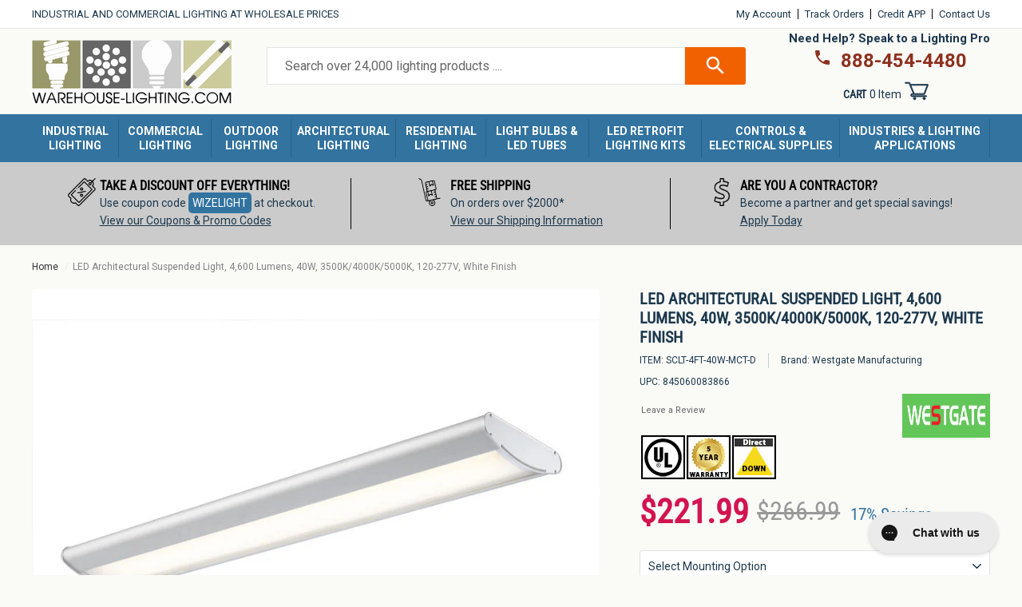

--- FILE ---
content_type: text/html; charset=utf-8
request_url: https://www.warehouse-lighting.com/products/led-architectural-suspended-light-4-600-lumens-40w-120-277v-3500k-4000k-5000k-cct-available-white-finish
body_size: 74714
content:
<!doctype html>
  <html class="no-js" lang="en" dir="ltr">
  <head>
    <!-- Start VWO Async SmartCode -->
    <link rel="preconnect" href="https://dev.visualwebsiteoptimizer.com" />
    <script type='text/javascript' id='vwoCode'>
    window._vwo_code || (function() {
    var account_id=1097314,
    version=2.1,
    settings_tolerance=2000,
    hide_element='body',
    hide_element_style = 'opacity:0 !important;filter:alpha(opacity=0) !important;background:none !important;transition:none !important;',
    /* DO NOT EDIT BELOW THIS LINE */
    f=false,w=window,d=document,v=d.querySelector('#vwoCode'),cK='_vwo_'+account_id+'_settings',cc={};try{var c=JSON.parse(localStorage.getItem('_vwo_'+account_id+'_config'));cc=c&&typeof c==='object'?c:{}}catch(e){}var stT=cc.stT==='session'?w.sessionStorage:w.localStorage;code={nonce:v&&v.nonce,library_tolerance:function(){return typeof library_tolerance!=='undefined'?library_tolerance:undefined},settings_tolerance:function(){return cc.sT||settings_tolerance},hide_element_style:function(){return'{'+(cc.hES||hide_element_style)+'}'},hide_element:function(){if(performance.getEntriesByName('first-contentful-paint')[0]){return''}return typeof cc.hE==='string'?cc.hE:hide_element},getVersion:function(){return version},finish:function(e){if(!f){f=true;var t=d.getElementById('_vis_opt_path_hides');if(t)t.parentNode.removeChild(t);if(e)(new Image).src='https://dev.visualwebsiteoptimizer.com/ee.gif?a='+account_id+e}},finished:function(){return f},addScript:function(e){var t=d.createElement('script');t.type='text/javascript';if(e.src){t.src=e.src}else{t.text=e.text}v&&t.setAttribute('nonce',v.nonce);d.getElementsByTagName('head')[0].appendChild(t)},load:function(e,t){var n=this.getSettings(),i=d.createElement('script'),r=this;t=t||{};if(n){i.textContent=n;d.getElementsByTagName('head')[0].appendChild(i);if(!w.VWO||VWO.caE){stT.removeItem(cK);r.load(e)}}else{var o=new XMLHttpRequest;o.open('GET',e,true);o.withCredentials=!t.dSC;o.responseType=t.responseType||'text';o.onload=function(){if(t.onloadCb){return t.onloadCb(o,e)}if(o.status===200||o.status===304){_vwo_code.addScript({text:o.responseText})}else{_vwo_code.finish('&e=loading_failure:'+e)}};o.onerror=function(){if(t.onerrorCb){return t.onerrorCb(e)}_vwo_code.finish('&e=loading_failure:'+e)};o.send()}},getSettings:function(){try{var e=stT.getItem(cK);if(!e){return}e=JSON.parse(e);if(Date.now()>e.e){stT.removeItem(cK);return}return e.s}catch(e){return}},init:function(){if(d.URL.indexOf('__vwo_disable__')>-1)return;var e=this.settings_tolerance();w._vwo_settings_timer=setTimeout(function(){_vwo_code.finish();stT.removeItem(cK)},e);var t;if(this.hide_element()!=='body'){t=d.createElement('style');var n=this.hide_element(),i=n?n+this.hide_element_style():'',r=d.getElementsByTagName('head')[0];t.setAttribute('id','_vis_opt_path_hides');v&&t.setAttribute('nonce',v.nonce);t.setAttribute('type','text/css');if(t.styleSheet)t.styleSheet.cssText=i;else t.appendChild(d.createTextNode(i));r.appendChild(t)}else{t=d.getElementsByTagName('head')[0];var i=d.createElement('div');i.style.cssText='z-index: 2147483647 !important;position: fixed !important;left: 0 !important;top: 0 !important;width: 100% !important;height: 100% !important;background: white !important;display: block !important;';i.setAttribute('id','_vis_opt_path_hides');i.classList.add('_vis_hide_layer');t.parentNode.insertBefore(i,t.nextSibling)}var o=window._vis_opt_url||d.URL,s='https://dev.visualwebsiteoptimizer.com/j.php?a='+account_id+'&u='+encodeURIComponent(o)+'&vn='+version;if(w.location.search.indexOf('_vwo_xhr')!==-1){this.addScript({src:s})}else{this.load(s+'&x=true')}}};w._vwo_code=code;code.init();})();
    </script>
    <!-- End VWO Async SmartCode -->
    <script src="https://ajax.googleapis.com/ajax/libs/jquery/3.6.0/jquery.min.js"></script>
    <script>
    function getCookie(cname) {
            let name = cname + "=";
            let allCooks = "";
            allCooks = decodeURIComponent(document.cookie);
            if (allCooks == "") {
                return "zero-cookies-found";
            }
            let ca = allCooks.split(';');
            for (let i = 0; i < ca.length; i++) {
                let c = ca[i];
                while (c.charAt(0) == ' ') {
                    c = c.substring(1);
                }
                if (c.indexOf(name) == 0) {
                    return c.substring(name.length, c.length);
                }
            }
            return "cookie-not-detected";
        }
    </script>
    <script src="https://cdn-widgetsrepository.yotpo.com/v1/loader/hBxvEtwFotKUsrjDrkxyPsNgoZgxzyNq3YeAhZS3?languageCode=en"  async></script>

    <meta charset="utf-8">
    <meta http-equiv="X-UA-Compatible" content="IE=edge,chrome=1">
    <meta name="viewport" content="width=device-width,initial-scale=1">
    <meta name="theme-color" content="#f26101">
    
    <link rel="preconnect" href="https://cdn.shopify.com">
    <link rel="preconnect" href="https://fonts.shopifycdn.com">
    <link rel="dns-prefetch" href="https://productreviews.shopifycdn.com">
    <link rel="dns-prefetch" href="https://ajax.googleapis.com">
    <link rel="dns-prefetch" href="https://maps.googleapis.com">
    <link rel="dns-prefetch" href="https://maps.gstatic.com">
    <link rel="preload" href="//www.warehouse-lighting.com/cdn/shop/t/127/assets/theme.css?v=85399600387153876411768932119" as="style">
    <link rel="preload" href="//www.warehouse-lighting.com/cdn/shop/t/127/assets/style.css?v=960804479111434761737639029" as="style"><link rel="shortcut icon" href="//www.warehouse-lighting.com/cdn/shop/files/favicon-96x96_32x32.png?v=1653591552" type="image/png" /><title>LED Architectural Suspended Light, 4,600 Lumens, 40W, 3500K/4000K/5000K, 120-277V, White Finish - SCLT-4FT-40W-MCT-D | Warehouse-Lighting.com</title><meta name="description" content="LED PARABOLIC SUSPENDED DOWN LIGHT Ideal for storage rooms, offices, conference rooms, retail reception areas, hallways and education facilities."><meta name="ahrefs-site-verification" content="a7a0440edf49e3df299883c746bc72f0fba75e4da9da1fc3398d6a210705d605">
  <!-- Bing Webmaster Tag -->
  <!-- <meta name="msvalidate.01" content="6D85D09F35A9497E321C652F8D3DCF77" /> -->
  <meta name="msvalidate.01" content="7264BD2E17E951C28547F52C620F33DD" />
  
    <link href="https://fonts.googleapis.com/css2?family=Roboto:wght@400;700&display=swap" rel="stylesheet">
  
    <!--<meta name="google-site-verification" content="t_O4fQOYTtjxBFE3BCXNKtR4nbIPPIGGj9qaDvGKdpQ" />-->
    <meta name="google-site-verification" content="ypMjxYV1F-tlL5kxbOVZ6z-V_1jvqLlnSviGxdGeb5Y" />
  
    <!-- Google Global site tag (gtag.js) - Google Ads: 1054848662 -->
    <script async src="https://www.googletagmanager.com/gtag/js?id=AW-1054848662"></script>
    <script>
      window.dataLayer = window.dataLayer || [];
      function gtag(){dataLayer.push(arguments);}
      gtag('js', new Date());
  
      gtag('config', 'AW-1054848662');
    </script>
    <script>
      gtag('event', 'page_view', {
        'send_to': 'AW-1054848662',
      'ecomm_pagetype': 'product',
      
      'ecomm_prodid': 'shopify_US_7184758538377_41223308476553',
      
      'ecomm_totalvalue': 221.99
      });
    </script>
    <!-- End Google Global site tag -->
  
  
      <!-- Bing UET Tag -->
      <script>(function(w,d,t,r,u){var f,n,i;w[u]=w[u]||[],f=function(){var o={ti:"5963691"};o.q=w[u],w[u]=new UET(o),w[u].push("pageLoad")},n=d.createElement(t),n.src=r,n.async=1,n.onload=n.onreadystatechange=function(){var s=this.readyState;s&&s!=="loaded"&&s!=="complete"||(f(),n.onload=n.onreadystatechange=null)},i=d.getElementsByTagName(t)[0],i.parentNode.insertBefore(n,i)})(window,document,"script","//bat.bing.com/bat.js","uetq");</script>
      <!-- End Bing UET Tag --><meta property="og:site_name" content="Warehouse Lighting">
  <meta property="og:url" content="https://www.warehouse-lighting.com/products/led-architectural-suspended-light-4-600-lumens-40w-120-277v-3500k-4000k-5000k-cct-available-white-finish">
  <meta property="og:title" content="LED Architectural Suspended Light, 4,600 Lumens, 40W, 3500K/4000K/5000K, 120-277V, White Finish">
  <meta property="og:type" content="product">
  <meta property="og:description" content="LED PARABOLIC SUSPENDED DOWN LIGHT Ideal for storage rooms, offices, conference rooms, retail reception areas, hallways and education facilities."><meta property="og:image" content="http://www.warehouse-lighting.com/cdn/shop/products/productImages_2FSCLP-4FT.jpg?v=1681152557">
    <meta property="og:image:alt" content="Industrial &amp; Commercial LED Lighting Fixtures at Warehouse Lighting">
    <meta property="og:image:secure_url" content="https://www.warehouse-lighting.com/cdn/shop/products/productImages_2FSCLP-4FT.jpg?v=1681152557">
    <meta property="og:image:width" content="787">
    <meta property="og:image:height" content="525"><meta name="twitter:site" content="@warelightcom">
  <meta name="twitter:card" content="summary_large_image">
  <meta name="twitter:title" content="LED Architectural Suspended Light, 4,600 Lumens, 40W, 3500K/4000K/5000K, 120-277V, White Finish">
  <meta name="twitter:description" content="LED PARABOLIC SUSPENDED DOWN LIGHT Ideal for storage rooms, offices, conference rooms, retail reception areas, hallways and education facilities.">
<style data-shopify>@font-face {
  font-family: "Roboto Condensed";
  font-weight: 400;
  font-style: normal;
  font-display: swap;
  src: url("//www.warehouse-lighting.com/cdn/fonts/roboto_condensed/robotocondensed_n4.01812de96ca5a5e9d19bef3ca9cc80dd1bf6c8b8.woff2") format("woff2"),
       url("//www.warehouse-lighting.com/cdn/fonts/roboto_condensed/robotocondensed_n4.3930e6ddba458dc3cb725a82a2668eac3c63c104.woff") format("woff");
}

  @font-face {
  font-family: Roboto;
  font-weight: 400;
  font-style: normal;
  font-display: swap;
  src: url("//www.warehouse-lighting.com/cdn/fonts/roboto/roboto_n4.2019d890f07b1852f56ce63ba45b2db45d852cba.woff2") format("woff2"),
       url("//www.warehouse-lighting.com/cdn/fonts/roboto/roboto_n4.238690e0007583582327135619c5f7971652fa9d.woff") format("woff");
}


  @font-face {
  font-family: Roboto;
  font-weight: 600;
  font-style: normal;
  font-display: swap;
  src: url("//www.warehouse-lighting.com/cdn/fonts/roboto/roboto_n6.3d305d5382545b48404c304160aadee38c90ef9d.woff2") format("woff2"),
       url("//www.warehouse-lighting.com/cdn/fonts/roboto/roboto_n6.bb37be020157f87e181e5489d5e9137ad60c47a2.woff") format("woff");
}

  @font-face {
  font-family: Roboto;
  font-weight: 400;
  font-style: italic;
  font-display: swap;
  src: url("//www.warehouse-lighting.com/cdn/fonts/roboto/roboto_i4.57ce898ccda22ee84f49e6b57ae302250655e2d4.woff2") format("woff2"),
       url("//www.warehouse-lighting.com/cdn/fonts/roboto/roboto_i4.b21f3bd061cbcb83b824ae8c7671a82587b264bf.woff") format("woff");
}

  @font-face {
  font-family: Roboto;
  font-weight: 600;
  font-style: italic;
  font-display: swap;
  src: url("//www.warehouse-lighting.com/cdn/fonts/roboto/roboto_i6.ebd6b6733fb2b030d60cbf61316511a7ffd82fb3.woff2") format("woff2"),
       url("//www.warehouse-lighting.com/cdn/fonts/roboto/roboto_i6.1363905a6d5249605bc5e0f859663ffe95ac3bed.woff") format("woff");
}

</style><style data-shopify>:root {
    --typeHeaderPrimary: "Roboto Condensed";
    --typeHeaderFallback: sans-serif;
    --typeHeaderSize: 40px;
    --typeHeaderWeight: 400;
    --typeHeaderLineHeight: 1;
    --typeHeaderSpacing: 0.0em;

    --typeBasePrimary:Roboto;
    --typeBaseFallback:sans-serif;
    --typeBaseSize: 14px;
    --typeBaseWeight: 400;
    --typeBaseSpacing: 0.0em;
    --typeBaseLineHeight: 1.6;

    --typeCollectionTitle: 26px;

    --iconWeight: 3px;
    --iconLinecaps: miter;

    
      --buttonRadius: 3px;
    

    --colorGridOverlayOpacity: 0.0;
  }

  .placeholder-content {
    background-image: linear-gradient(100deg, #ffffff 40%, #f7f7f7 63%, #ffffff 79%);
  }</style><link href="//www.warehouse-lighting.com/cdn/shop/t/127/assets/style.css?v=960804479111434761737639029" rel="stylesheet" type="text/css" media="all" />
    <link href="//www.warehouse-lighting.com/cdn/shop/t/127/assets/theme.css?v=85399600387153876411768932119" rel="stylesheet" type="text/css" media="all" />
    <link href="//www.warehouse-lighting.com/cdn/shop/t/127/assets/custom.css?v=142535564939219934171755795960" rel="stylesheet" type="text/css" media="all" /> 
    <link href="//www.warehouse-lighting.com/cdn/shop/t/127/assets/whl_custom.css?v=90708442579759134521766163852" rel="stylesheet" type="text/css" media="all" /> 
    

    
    <script async src="//259736.tctm.co/t.js"></script>
    <script>
      document.documentElement.className = document.documentElement.className.replace('no-js', 'js');
  
      window.theme = window.theme || {};
      theme.routes = {
        home: "/",
        cart: "/cart.js",
        cartPage: "/cart",
        cartAdd: "/cart/add.js",
        cartChange: "/cart/change.js",
        search: "/search"
      };
      theme.strings = {
        soldOut: "Sold Out",
        unavailable: "Unavailable",
        inStockLabel: "In stock, ready to ship",
        stockLabel: "Low stock - [count] items left",
        willNotShipUntil: "Ready to ship [date]",
        willBeInStockAfter: "Back in stock [date]",
        waitingForStock: "Inventory on the way",
        savePrice: "Save [saved_amount]",
        cartEmpty: "Your cart is currently empty.",
        cartTermsConfirmation: "You must agree with the terms and conditions of sales to check out",
        searchCollections: "Collections:",
        searchPages: "Pages:",
        searchArticles: "Articles:"
      };
      theme.settings = {
        dynamicVariantsEnable: true,
        cartType: "page",
        isCustomerTemplate: false,
        moneyFormat: "\u003cspan class=money\u003e${{amount}}\u003c\/span\u003e",
        saveType: "dollar",
        productImageSize: "natural",
        productImageCover: false,
        predictiveSearch: true,
        predictiveSearchType: "product,article,page,collection",
        quickView: false,
        themeName: 'Impulse',
        themeVersion: "6.0.1"
      };
    </script>
    
    <script>window.performance && window.performance.mark && window.performance.mark('shopify.content_for_header.start');</script><meta name="google-site-verification" content="Aq-luZhqA5fHPQy2bN9y8VypI9Fa66lqL9AHGCmBz2Q">
<meta id="shopify-digital-wallet" name="shopify-digital-wallet" content="/13518274660/digital_wallets/dialog">
<meta name="shopify-checkout-api-token" content="284b154b6946a6cb992f9700ba9c410f">
<meta id="in-context-paypal-metadata" data-shop-id="13518274660" data-venmo-supported="false" data-environment="production" data-locale="en_US" data-paypal-v4="true" data-currency="USD">
<link rel="alternate" type="application/json+oembed" href="https://www.warehouse-lighting.com/products/led-architectural-suspended-light-4-600-lumens-40w-120-277v-3500k-4000k-5000k-cct-available-white-finish.oembed">
<script async="async" src="/checkouts/internal/preloads.js?locale=en-US"></script>
<link rel="preconnect" href="https://shop.app" crossorigin="anonymous">
<script async="async" src="https://shop.app/checkouts/internal/preloads.js?locale=en-US&shop_id=13518274660" crossorigin="anonymous"></script>
<script id="apple-pay-shop-capabilities" type="application/json">{"shopId":13518274660,"countryCode":"US","currencyCode":"USD","merchantCapabilities":["supports3DS"],"merchantId":"gid:\/\/shopify\/Shop\/13518274660","merchantName":"Warehouse Lighting","requiredBillingContactFields":["postalAddress","email","phone"],"requiredShippingContactFields":["postalAddress","email","phone"],"shippingType":"shipping","supportedNetworks":["visa","masterCard","amex","discover","elo","jcb"],"total":{"type":"pending","label":"Warehouse Lighting","amount":"1.00"},"shopifyPaymentsEnabled":true,"supportsSubscriptions":true}</script>
<script id="shopify-features" type="application/json">{"accessToken":"284b154b6946a6cb992f9700ba9c410f","betas":["rich-media-storefront-analytics"],"domain":"www.warehouse-lighting.com","predictiveSearch":true,"shopId":13518274660,"locale":"en"}</script>
<script>var Shopify = Shopify || {};
Shopify.shop = "highbaylights.myshopify.com";
Shopify.locale = "en";
Shopify.currency = {"active":"USD","rate":"1.0"};
Shopify.country = "US";
Shopify.theme = {"name":"warehouse_lighting_shopify\/main","id":139800313993,"schema_name":"Impulse","schema_version":"6.0.1","theme_store_id":null,"role":"main"};
Shopify.theme.handle = "null";
Shopify.theme.style = {"id":null,"handle":null};
Shopify.cdnHost = "www.warehouse-lighting.com/cdn";
Shopify.routes = Shopify.routes || {};
Shopify.routes.root = "/";</script>
<script type="module">!function(o){(o.Shopify=o.Shopify||{}).modules=!0}(window);</script>
<script>!function(o){function n(){var o=[];function n(){o.push(Array.prototype.slice.apply(arguments))}return n.q=o,n}var t=o.Shopify=o.Shopify||{};t.loadFeatures=n(),t.autoloadFeatures=n()}(window);</script>
<script>
  window.ShopifyPay = window.ShopifyPay || {};
  window.ShopifyPay.apiHost = "shop.app\/pay";
  window.ShopifyPay.redirectState = null;
</script>
<script id="shop-js-analytics" type="application/json">{"pageType":"product"}</script>
<script defer="defer" async type="module" src="//www.warehouse-lighting.com/cdn/shopifycloud/shop-js/modules/v2/client.init-shop-cart-sync_WVOgQShq.en.esm.js"></script>
<script defer="defer" async type="module" src="//www.warehouse-lighting.com/cdn/shopifycloud/shop-js/modules/v2/chunk.common_C_13GLB1.esm.js"></script>
<script defer="defer" async type="module" src="//www.warehouse-lighting.com/cdn/shopifycloud/shop-js/modules/v2/chunk.modal_CLfMGd0m.esm.js"></script>
<script type="module">
  await import("//www.warehouse-lighting.com/cdn/shopifycloud/shop-js/modules/v2/client.init-shop-cart-sync_WVOgQShq.en.esm.js");
await import("//www.warehouse-lighting.com/cdn/shopifycloud/shop-js/modules/v2/chunk.common_C_13GLB1.esm.js");
await import("//www.warehouse-lighting.com/cdn/shopifycloud/shop-js/modules/v2/chunk.modal_CLfMGd0m.esm.js");

  window.Shopify.SignInWithShop?.initShopCartSync?.({"fedCMEnabled":true,"windoidEnabled":true});

</script>
<script defer="defer" async type="module" src="//www.warehouse-lighting.com/cdn/shopifycloud/shop-js/modules/v2/client.payment-terms_BWmiNN46.en.esm.js"></script>
<script defer="defer" async type="module" src="//www.warehouse-lighting.com/cdn/shopifycloud/shop-js/modules/v2/chunk.common_C_13GLB1.esm.js"></script>
<script defer="defer" async type="module" src="//www.warehouse-lighting.com/cdn/shopifycloud/shop-js/modules/v2/chunk.modal_CLfMGd0m.esm.js"></script>
<script type="module">
  await import("//www.warehouse-lighting.com/cdn/shopifycloud/shop-js/modules/v2/client.payment-terms_BWmiNN46.en.esm.js");
await import("//www.warehouse-lighting.com/cdn/shopifycloud/shop-js/modules/v2/chunk.common_C_13GLB1.esm.js");
await import("//www.warehouse-lighting.com/cdn/shopifycloud/shop-js/modules/v2/chunk.modal_CLfMGd0m.esm.js");

  
</script>
<script>
  window.Shopify = window.Shopify || {};
  if (!window.Shopify.featureAssets) window.Shopify.featureAssets = {};
  window.Shopify.featureAssets['shop-js'] = {"shop-cart-sync":["modules/v2/client.shop-cart-sync_DuR37GeY.en.esm.js","modules/v2/chunk.common_C_13GLB1.esm.js","modules/v2/chunk.modal_CLfMGd0m.esm.js"],"init-fed-cm":["modules/v2/client.init-fed-cm_BucUoe6W.en.esm.js","modules/v2/chunk.common_C_13GLB1.esm.js","modules/v2/chunk.modal_CLfMGd0m.esm.js"],"shop-toast-manager":["modules/v2/client.shop-toast-manager_B0JfrpKj.en.esm.js","modules/v2/chunk.common_C_13GLB1.esm.js","modules/v2/chunk.modal_CLfMGd0m.esm.js"],"init-shop-cart-sync":["modules/v2/client.init-shop-cart-sync_WVOgQShq.en.esm.js","modules/v2/chunk.common_C_13GLB1.esm.js","modules/v2/chunk.modal_CLfMGd0m.esm.js"],"shop-button":["modules/v2/client.shop-button_B_U3bv27.en.esm.js","modules/v2/chunk.common_C_13GLB1.esm.js","modules/v2/chunk.modal_CLfMGd0m.esm.js"],"init-windoid":["modules/v2/client.init-windoid_DuP9q_di.en.esm.js","modules/v2/chunk.common_C_13GLB1.esm.js","modules/v2/chunk.modal_CLfMGd0m.esm.js"],"shop-cash-offers":["modules/v2/client.shop-cash-offers_BmULhtno.en.esm.js","modules/v2/chunk.common_C_13GLB1.esm.js","modules/v2/chunk.modal_CLfMGd0m.esm.js"],"pay-button":["modules/v2/client.pay-button_CrPSEbOK.en.esm.js","modules/v2/chunk.common_C_13GLB1.esm.js","modules/v2/chunk.modal_CLfMGd0m.esm.js"],"init-customer-accounts":["modules/v2/client.init-customer-accounts_jNk9cPYQ.en.esm.js","modules/v2/client.shop-login-button_DJ5ldayH.en.esm.js","modules/v2/chunk.common_C_13GLB1.esm.js","modules/v2/chunk.modal_CLfMGd0m.esm.js"],"avatar":["modules/v2/client.avatar_BTnouDA3.en.esm.js"],"checkout-modal":["modules/v2/client.checkout-modal_pBPyh9w8.en.esm.js","modules/v2/chunk.common_C_13GLB1.esm.js","modules/v2/chunk.modal_CLfMGd0m.esm.js"],"init-shop-for-new-customer-accounts":["modules/v2/client.init-shop-for-new-customer-accounts_BUoCy7a5.en.esm.js","modules/v2/client.shop-login-button_DJ5ldayH.en.esm.js","modules/v2/chunk.common_C_13GLB1.esm.js","modules/v2/chunk.modal_CLfMGd0m.esm.js"],"init-customer-accounts-sign-up":["modules/v2/client.init-customer-accounts-sign-up_CnczCz9H.en.esm.js","modules/v2/client.shop-login-button_DJ5ldayH.en.esm.js","modules/v2/chunk.common_C_13GLB1.esm.js","modules/v2/chunk.modal_CLfMGd0m.esm.js"],"init-shop-email-lookup-coordinator":["modules/v2/client.init-shop-email-lookup-coordinator_CzjY5t9o.en.esm.js","modules/v2/chunk.common_C_13GLB1.esm.js","modules/v2/chunk.modal_CLfMGd0m.esm.js"],"shop-follow-button":["modules/v2/client.shop-follow-button_CsYC63q7.en.esm.js","modules/v2/chunk.common_C_13GLB1.esm.js","modules/v2/chunk.modal_CLfMGd0m.esm.js"],"shop-login-button":["modules/v2/client.shop-login-button_DJ5ldayH.en.esm.js","modules/v2/chunk.common_C_13GLB1.esm.js","modules/v2/chunk.modal_CLfMGd0m.esm.js"],"shop-login":["modules/v2/client.shop-login_B9ccPdmx.en.esm.js","modules/v2/chunk.common_C_13GLB1.esm.js","modules/v2/chunk.modal_CLfMGd0m.esm.js"],"lead-capture":["modules/v2/client.lead-capture_D0K_KgYb.en.esm.js","modules/v2/chunk.common_C_13GLB1.esm.js","modules/v2/chunk.modal_CLfMGd0m.esm.js"],"payment-terms":["modules/v2/client.payment-terms_BWmiNN46.en.esm.js","modules/v2/chunk.common_C_13GLB1.esm.js","modules/v2/chunk.modal_CLfMGd0m.esm.js"]};
</script>
<script>(function() {
  var isLoaded = false;
  function asyncLoad() {
    if (isLoaded) return;
    isLoaded = true;
    var urls = ["https:\/\/config.gorgias.chat\/bundle-loader\/01GYCBZ2FAYBKW4KKZXYVGBNMW?source=shopify1click\u0026shop=highbaylights.myshopify.com","\/\/cdn.shopify.com\/proxy\/83531a3dd6e79d809c60ab15f6db24789fe96078825f6808ea98bcd9a39fccb4\/api.kimonix.com\/kimonix_analytics.js?shop=highbaylights.myshopify.com\u0026sp-cache-control=cHVibGljLCBtYXgtYWdlPTkwMA","\/\/cdn.shopify.com\/proxy\/1290743b26b3f0215177dfe0df6c7e3bc8c44d8c6c665f7f03b6ffa196266cd0\/api.kimonix.com\/kimonix_void_script.js?shop=highbaylights.myshopify.com\u0026sp-cache-control=cHVibGljLCBtYXgtYWdlPTkwMA","https:\/\/custompricing.axtrics.com\/minified_js.js?shop=highbaylights.myshopify.com","https:\/\/searchanise-ef84.kxcdn.com\/widgets\/shopify\/init.js?a=6C9x1A4a9a\u0026shop=highbaylights.myshopify.com","https:\/\/public.9gtb.com\/loader.js?g_cvt_id=5a67c9ba-efa1-4b13-abdf-e64b143a3ba2\u0026shop=highbaylights.myshopify.com"];
    for (var i = 0; i < urls.length; i++) {
      var s = document.createElement('script');
      s.type = 'text/javascript';
      s.async = true;
      s.src = urls[i];
      var x = document.getElementsByTagName('script')[0];
      x.parentNode.insertBefore(s, x);
    }
  };
  if(window.attachEvent) {
    window.attachEvent('onload', asyncLoad);
  } else {
    window.addEventListener('load', asyncLoad, false);
  }
})();</script>
<script id="__st">var __st={"a":13518274660,"offset":-21600,"reqid":"50e20a5d-a286-498c-8d71-73ad17850f85-1769557184","pageurl":"www.warehouse-lighting.com\/products\/led-architectural-suspended-light-4-600-lumens-40w-120-277v-3500k-4000k-5000k-cct-available-white-finish","u":"7e61363f77ba","p":"product","rtyp":"product","rid":7184758538377};</script>
<script>window.ShopifyPaypalV4VisibilityTracking = true;</script>
<script id="captcha-bootstrap">!function(){'use strict';const t='contact',e='account',n='new_comment',o=[[t,t],['blogs',n],['comments',n],[t,'customer']],c=[[e,'customer_login'],[e,'guest_login'],[e,'recover_customer_password'],[e,'create_customer']],r=t=>t.map((([t,e])=>`form[action*='/${t}']:not([data-nocaptcha='true']) input[name='form_type'][value='${e}']`)).join(','),a=t=>()=>t?[...document.querySelectorAll(t)].map((t=>t.form)):[];function s(){const t=[...o],e=r(t);return a(e)}const i='password',u='form_key',d=['recaptcha-v3-token','g-recaptcha-response','h-captcha-response',i],f=()=>{try{return window.sessionStorage}catch{return}},m='__shopify_v',_=t=>t.elements[u];function p(t,e,n=!1){try{const o=window.sessionStorage,c=JSON.parse(o.getItem(e)),{data:r}=function(t){const{data:e,action:n}=t;return t[m]||n?{data:e,action:n}:{data:t,action:n}}(c);for(const[e,n]of Object.entries(r))t.elements[e]&&(t.elements[e].value=n);n&&o.removeItem(e)}catch(o){console.error('form repopulation failed',{error:o})}}const l='form_type',E='cptcha';function T(t){t.dataset[E]=!0}const w=window,h=w.document,L='Shopify',v='ce_forms',y='captcha';let A=!1;((t,e)=>{const n=(g='f06e6c50-85a8-45c8-87d0-21a2b65856fe',I='https://cdn.shopify.com/shopifycloud/storefront-forms-hcaptcha/ce_storefront_forms_captcha_hcaptcha.v1.5.2.iife.js',D={infoText:'Protected by hCaptcha',privacyText:'Privacy',termsText:'Terms'},(t,e,n)=>{const o=w[L][v],c=o.bindForm;if(c)return c(t,g,e,D).then(n);var r;o.q.push([[t,g,e,D],n]),r=I,A||(h.body.append(Object.assign(h.createElement('script'),{id:'captcha-provider',async:!0,src:r})),A=!0)});var g,I,D;w[L]=w[L]||{},w[L][v]=w[L][v]||{},w[L][v].q=[],w[L][y]=w[L][y]||{},w[L][y].protect=function(t,e){n(t,void 0,e),T(t)},Object.freeze(w[L][y]),function(t,e,n,w,h,L){const[v,y,A,g]=function(t,e,n){const i=e?o:[],u=t?c:[],d=[...i,...u],f=r(d),m=r(i),_=r(d.filter((([t,e])=>n.includes(e))));return[a(f),a(m),a(_),s()]}(w,h,L),I=t=>{const e=t.target;return e instanceof HTMLFormElement?e:e&&e.form},D=t=>v().includes(t);t.addEventListener('submit',(t=>{const e=I(t);if(!e)return;const n=D(e)&&!e.dataset.hcaptchaBound&&!e.dataset.recaptchaBound,o=_(e),c=g().includes(e)&&(!o||!o.value);(n||c)&&t.preventDefault(),c&&!n&&(function(t){try{if(!f())return;!function(t){const e=f();if(!e)return;const n=_(t);if(!n)return;const o=n.value;o&&e.removeItem(o)}(t);const e=Array.from(Array(32),(()=>Math.random().toString(36)[2])).join('');!function(t,e){_(t)||t.append(Object.assign(document.createElement('input'),{type:'hidden',name:u})),t.elements[u].value=e}(t,e),function(t,e){const n=f();if(!n)return;const o=[...t.querySelectorAll(`input[type='${i}']`)].map((({name:t})=>t)),c=[...d,...o],r={};for(const[a,s]of new FormData(t).entries())c.includes(a)||(r[a]=s);n.setItem(e,JSON.stringify({[m]:1,action:t.action,data:r}))}(t,e)}catch(e){console.error('failed to persist form',e)}}(e),e.submit())}));const S=(t,e)=>{t&&!t.dataset[E]&&(n(t,e.some((e=>e===t))),T(t))};for(const o of['focusin','change'])t.addEventListener(o,(t=>{const e=I(t);D(e)&&S(e,y())}));const B=e.get('form_key'),M=e.get(l),P=B&&M;t.addEventListener('DOMContentLoaded',(()=>{const t=y();if(P)for(const e of t)e.elements[l].value===M&&p(e,B);[...new Set([...A(),...v().filter((t=>'true'===t.dataset.shopifyCaptcha))])].forEach((e=>S(e,t)))}))}(h,new URLSearchParams(w.location.search),n,t,e,['guest_login'])})(!0,!0)}();</script>
<script integrity="sha256-4kQ18oKyAcykRKYeNunJcIwy7WH5gtpwJnB7kiuLZ1E=" data-source-attribution="shopify.loadfeatures" defer="defer" src="//www.warehouse-lighting.com/cdn/shopifycloud/storefront/assets/storefront/load_feature-a0a9edcb.js" crossorigin="anonymous"></script>
<script crossorigin="anonymous" defer="defer" src="//www.warehouse-lighting.com/cdn/shopifycloud/storefront/assets/shopify_pay/storefront-65b4c6d7.js?v=20250812"></script>
<script data-source-attribution="shopify.dynamic_checkout.dynamic.init">var Shopify=Shopify||{};Shopify.PaymentButton=Shopify.PaymentButton||{isStorefrontPortableWallets:!0,init:function(){window.Shopify.PaymentButton.init=function(){};var t=document.createElement("script");t.src="https://www.warehouse-lighting.com/cdn/shopifycloud/portable-wallets/latest/portable-wallets.en.js",t.type="module",document.head.appendChild(t)}};
</script>
<script data-source-attribution="shopify.dynamic_checkout.buyer_consent">
  function portableWalletsHideBuyerConsent(e){var t=document.getElementById("shopify-buyer-consent"),n=document.getElementById("shopify-subscription-policy-button");t&&n&&(t.classList.add("hidden"),t.setAttribute("aria-hidden","true"),n.removeEventListener("click",e))}function portableWalletsShowBuyerConsent(e){var t=document.getElementById("shopify-buyer-consent"),n=document.getElementById("shopify-subscription-policy-button");t&&n&&(t.classList.remove("hidden"),t.removeAttribute("aria-hidden"),n.addEventListener("click",e))}window.Shopify?.PaymentButton&&(window.Shopify.PaymentButton.hideBuyerConsent=portableWalletsHideBuyerConsent,window.Shopify.PaymentButton.showBuyerConsent=portableWalletsShowBuyerConsent);
</script>
<script data-source-attribution="shopify.dynamic_checkout.cart.bootstrap">document.addEventListener("DOMContentLoaded",(function(){function t(){return document.querySelector("shopify-accelerated-checkout-cart, shopify-accelerated-checkout")}if(t())Shopify.PaymentButton.init();else{new MutationObserver((function(e,n){t()&&(Shopify.PaymentButton.init(),n.disconnect())})).observe(document.body,{childList:!0,subtree:!0})}}));
</script>
<link id="shopify-accelerated-checkout-styles" rel="stylesheet" media="screen" href="https://www.warehouse-lighting.com/cdn/shopifycloud/portable-wallets/latest/accelerated-checkout-backwards-compat.css" crossorigin="anonymous">
<style id="shopify-accelerated-checkout-cart">
        #shopify-buyer-consent {
  margin-top: 1em;
  display: inline-block;
  width: 100%;
}

#shopify-buyer-consent.hidden {
  display: none;
}

#shopify-subscription-policy-button {
  background: none;
  border: none;
  padding: 0;
  text-decoration: underline;
  font-size: inherit;
  cursor: pointer;
}

#shopify-subscription-policy-button::before {
  box-shadow: none;
}

      </style>

<script>window.performance && window.performance.mark && window.performance.mark('shopify.content_for_header.end');</script>
  
    <script src="//www.warehouse-lighting.com/cdn/shop/t/127/assets/vendor.js?v=13511693307620735561737639019" defer="defer"></script>
    <script src="//www.warehouse-lighting.com/cdn/shop/t/127/assets/vendor-scripts-v11.js" defer="defer"></script><script src="//www.warehouse-lighting.com/cdn/shop/t/127/assets/theme.js?v=18904028149912454171747662610" defer="defer"></script>
    <script src="//www.warehouse-lighting.com/cdn/shop/t/127/assets/custom.js?v=127932986430242292911747660245" defer="defer"></script>
    
        <link rel="canonical" href="https://www.warehouse-lighting.com/products/led-architectural-suspended-light-4-600-lumens-40w-120-277v-3500k-4000k-5000k-cct-available-white-finish" />
    
<script type="text/javascript">
      (function(c,l,a,r,i,t,y){
          c[a]=c[a]||function(){(c[a].q=c[a].q||[]).push(arguments)};
          t=l.createElement(r);t.async=1;t.src="https://www.clarity.ms/tag/"+i;
          y=l.getElementsByTagName(r)[0];y.parentNode.insertBefore(t,y);
      })(window, document, "clarity", "script", "g6mcbzp0d5");
  </script>
  
  
    
    
     <script>
    /*
     * Light YouTube Embeds by @labnol
     * Credit: https://www.labnol.org/
     */
  
    function labnolIframe(div) {
      var iframe = document.createElement('iframe');
      iframe.setAttribute('src', 'https://www.youtube.com/embed/' + div.dataset.id + '?autoplay=1');
      iframe.setAttribute('frameborder', '0');
      iframe.setAttribute('allowfullscreen', '1');
      iframe.setAttribute('allow', 'accelerometer; autoplay; encrypted-media; gyroscope; picture-in-picture');
      div.parentNode.replaceChild(iframe, div);
    }
    function initYouTubeVideos() {
      var playerElements = document.querySelectorAll('.youtube-player');
      for (var n = 0; n < playerElements.length; n++) {
        var videoId = playerElements[n].dataset.id;
        var div = document.createElement('div');
        div.setAttribute('data-id', videoId);
        var thumbNode = document.createElement('img');
        thumbNode.src = 'https://www.warehouse-lighting.com/cdn/shop/files/cdn_shopify_com-logo_250x_8fc5b03a-f064-425e-b211-2daa3465c359_250x@2x.png?v=1671617340'.replace('ID', videoId);
        div.appendChild(thumbNode);
        var playButton = document.createElement('div');
        playButton.setAttribute('class', 'play');
        div.appendChild(playButton);
        div.onclick = function () {
          labnolIframe(this);
        };
        playerElements[n].appendChild(div);
      }
    }
  
    document.addEventListener('DOMContentLoaded', initYouTubeVideos);
  </script>
    
  
    <!-- begin Convert Experiences code-->
    <!-- <script async type="text/javascript" src="//cdn-4.convertexperiments.com/js/10047477-100411561.js"></script> -->
    <!-- end Convert Experiences code -->
  
  
  
  <!-- Add jQuery and Slick -->
  <link rel="stylesheet" type="text/css" href="https://cdn.jsdelivr.net/npm/slick-carousel@1.8.1/slick/slick.css"/>
  <script src="https://cdn.jsdelivr.net/npm/slick-carousel@1.8.1/slick/slick.min.js"></script>
  

<!-- BEGIN app block: shopify://apps/consentmo-gdpr/blocks/gdpr_cookie_consent/4fbe573f-a377-4fea-9801-3ee0858cae41 -->


<!-- END app block --><!-- BEGIN app block: shopify://apps/klaviyo-email-marketing-sms/blocks/klaviyo-onsite-embed/2632fe16-c075-4321-a88b-50b567f42507 -->












  <script async src="https://static.klaviyo.com/onsite/js/NfJq3v/klaviyo.js?company_id=NfJq3v"></script>
  <script>!function(){if(!window.klaviyo){window._klOnsite=window._klOnsite||[];try{window.klaviyo=new Proxy({},{get:function(n,i){return"push"===i?function(){var n;(n=window._klOnsite).push.apply(n,arguments)}:function(){for(var n=arguments.length,o=new Array(n),w=0;w<n;w++)o[w]=arguments[w];var t="function"==typeof o[o.length-1]?o.pop():void 0,e=new Promise((function(n){window._klOnsite.push([i].concat(o,[function(i){t&&t(i),n(i)}]))}));return e}}})}catch(n){window.klaviyo=window.klaviyo||[],window.klaviyo.push=function(){var n;(n=window._klOnsite).push.apply(n,arguments)}}}}();</script>

  
    <script id="viewed_product">
      if (item == null) {
        var _learnq = _learnq || [];

        var MetafieldReviews = null
        var MetafieldYotpoRating = null
        var MetafieldYotpoCount = null
        var MetafieldLooxRating = null
        var MetafieldLooxCount = null
        var okendoProduct = null
        var okendoProductReviewCount = null
        var okendoProductReviewAverageValue = null
        try {
          // The following fields are used for Customer Hub recently viewed in order to add reviews.
          // This information is not part of __kla_viewed. Instead, it is part of __kla_viewed_reviewed_items
          MetafieldReviews = {"rating":{"scale_min":"1.0","scale_max":"5.0","value":"5.0"},"rating_count":7};
          MetafieldYotpoRating = null
          MetafieldYotpoCount = null
          MetafieldLooxRating = null
          MetafieldLooxCount = null

          okendoProduct = null
          // If the okendo metafield is not legacy, it will error, which then requires the new json formatted data
          if (okendoProduct && 'error' in okendoProduct) {
            okendoProduct = null
          }
          okendoProductReviewCount = okendoProduct ? okendoProduct.reviewCount : null
          okendoProductReviewAverageValue = okendoProduct ? okendoProduct.reviewAverageValue : null
        } catch (error) {
          console.error('Error in Klaviyo onsite reviews tracking:', error);
        }

        var item = {
          Name: "LED Architectural Suspended Light, 4,600 Lumens, 40W, 3500K\/4000K\/5000K, 120-277V, White Finish",
          ProductID: 7184758538377,
          Categories: ["All Warehouse Lighting Products","Apartment Lighting","Architectural Lighting","Auditorium Lighting","Bakery Lighting","Brewery LED Lighting Fixtures","Commercial Office Lighting","Conference Room Lighting","Convenience Store Lighting","Cove Lighting","Daycare Lighting","Garage LED Light Fixtures","Garage LED Shop Lights","Hospital Lighting","Indoor School Lighting","LED Art Gallery Lighting Fixtures","LED Cafe Lighting Fixtures","LED Casino Lighting Fixtures","LED Church Lighting","LED Dance Studio Lighting Fixtures","LED Hallway \u0026 Corridor Lighting Fixtures","LED Linear Lights","LED Museum Lighting Fixtures","Library Lighting","Office Ceiling Lighting","Pharmacy Lighting","Restaurant Lighting","Salon Lighting","Studio Lighting","Suspended LED Lighting Fixtures","Suspended Office Lighting Fixtures","Westgate Manufacturing Lighting Fixtures"],
          ImageURL: "https://www.warehouse-lighting.com/cdn/shop/products/productImages_2FSCLP-4FT_grande.jpg?v=1681152557",
          URL: "https://www.warehouse-lighting.com/products/led-architectural-suspended-light-4-600-lumens-40w-120-277v-3500k-4000k-5000k-cct-available-white-finish",
          Brand: "Westgate Manufacturing",
          Price: "$221.99",
          Value: "221.99",
          CompareAtPrice: "$325.99"
        };
        _learnq.push(['track', 'Viewed Product', item]);
        _learnq.push(['trackViewedItem', {
          Title: item.Name,
          ItemId: item.ProductID,
          Categories: item.Categories,
          ImageUrl: item.ImageURL,
          Url: item.URL,
          Metadata: {
            Brand: item.Brand,
            Price: item.Price,
            Value: item.Value,
            CompareAtPrice: item.CompareAtPrice
          },
          metafields:{
            reviews: MetafieldReviews,
            yotpo:{
              rating: MetafieldYotpoRating,
              count: MetafieldYotpoCount,
            },
            loox:{
              rating: MetafieldLooxRating,
              count: MetafieldLooxCount,
            },
            okendo: {
              rating: okendoProductReviewAverageValue,
              count: okendoProductReviewCount,
            }
          }
        }]);
      }
    </script>
  




  <script>
    window.klaviyoReviewsProductDesignMode = false
  </script>







<!-- END app block --><!-- BEGIN app block: shopify://apps/pagefly-page-builder/blocks/app-embed/83e179f7-59a0-4589-8c66-c0dddf959200 -->

<!-- BEGIN app snippet: pagefly-cro-ab-testing-main -->







<script>
  ;(function () {
    const url = new URL(window.location)
    const viewParam = url.searchParams.get('view')
    if (viewParam && viewParam.includes('variant-pf-')) {
      url.searchParams.set('pf_v', viewParam)
      url.searchParams.delete('view')
      window.history.replaceState({}, '', url)
    }
  })()
</script>



<script type='module'>
  
  window.PAGEFLY_CRO = window.PAGEFLY_CRO || {}

  window.PAGEFLY_CRO['data_debug'] = {
    original_template_suffix: "all_products",
    allow_ab_test: false,
    ab_test_start_time: 0,
    ab_test_end_time: 0,
    today_date_time: 1769557184000,
  }
  window.PAGEFLY_CRO['GA4'] = { enabled: false}
</script>

<!-- END app snippet -->








  <script src='https://cdn.shopify.com/extensions/019bf883-1122-7445-9dca-5d60e681c2c8/pagefly-page-builder-216/assets/pagefly-helper.js' defer='defer'></script>

  <script src='https://cdn.shopify.com/extensions/019bf883-1122-7445-9dca-5d60e681c2c8/pagefly-page-builder-216/assets/pagefly-general-helper.js' defer='defer'></script>

  <script src='https://cdn.shopify.com/extensions/019bf883-1122-7445-9dca-5d60e681c2c8/pagefly-page-builder-216/assets/pagefly-snap-slider.js' defer='defer'></script>

  <script src='https://cdn.shopify.com/extensions/019bf883-1122-7445-9dca-5d60e681c2c8/pagefly-page-builder-216/assets/pagefly-slideshow-v3.js' defer='defer'></script>

  <script src='https://cdn.shopify.com/extensions/019bf883-1122-7445-9dca-5d60e681c2c8/pagefly-page-builder-216/assets/pagefly-slideshow-v4.js' defer='defer'></script>

  <script src='https://cdn.shopify.com/extensions/019bf883-1122-7445-9dca-5d60e681c2c8/pagefly-page-builder-216/assets/pagefly-glider.js' defer='defer'></script>

  <script src='https://cdn.shopify.com/extensions/019bf883-1122-7445-9dca-5d60e681c2c8/pagefly-page-builder-216/assets/pagefly-slideshow-v1-v2.js' defer='defer'></script>

  <script src='https://cdn.shopify.com/extensions/019bf883-1122-7445-9dca-5d60e681c2c8/pagefly-page-builder-216/assets/pagefly-product-media.js' defer='defer'></script>

  <script src='https://cdn.shopify.com/extensions/019bf883-1122-7445-9dca-5d60e681c2c8/pagefly-page-builder-216/assets/pagefly-product.js' defer='defer'></script>


<script id='pagefly-helper-data' type='application/json'>
  {
    "page_optimization": {
      "assets_prefetching": false
    },
    "elements_asset_mapper": {
      "Accordion": "https://cdn.shopify.com/extensions/019bf883-1122-7445-9dca-5d60e681c2c8/pagefly-page-builder-216/assets/pagefly-accordion.js",
      "Accordion3": "https://cdn.shopify.com/extensions/019bf883-1122-7445-9dca-5d60e681c2c8/pagefly-page-builder-216/assets/pagefly-accordion3.js",
      "CountDown": "https://cdn.shopify.com/extensions/019bf883-1122-7445-9dca-5d60e681c2c8/pagefly-page-builder-216/assets/pagefly-countdown.js",
      "GMap1": "https://cdn.shopify.com/extensions/019bf883-1122-7445-9dca-5d60e681c2c8/pagefly-page-builder-216/assets/pagefly-gmap.js",
      "GMap2": "https://cdn.shopify.com/extensions/019bf883-1122-7445-9dca-5d60e681c2c8/pagefly-page-builder-216/assets/pagefly-gmap.js",
      "GMapBasicV2": "https://cdn.shopify.com/extensions/019bf883-1122-7445-9dca-5d60e681c2c8/pagefly-page-builder-216/assets/pagefly-gmap.js",
      "GMapAdvancedV2": "https://cdn.shopify.com/extensions/019bf883-1122-7445-9dca-5d60e681c2c8/pagefly-page-builder-216/assets/pagefly-gmap.js",
      "HTML.Video": "https://cdn.shopify.com/extensions/019bf883-1122-7445-9dca-5d60e681c2c8/pagefly-page-builder-216/assets/pagefly-htmlvideo.js",
      "HTML.Video2": "https://cdn.shopify.com/extensions/019bf883-1122-7445-9dca-5d60e681c2c8/pagefly-page-builder-216/assets/pagefly-htmlvideo2.js",
      "HTML.Video3": "https://cdn.shopify.com/extensions/019bf883-1122-7445-9dca-5d60e681c2c8/pagefly-page-builder-216/assets/pagefly-htmlvideo2.js",
      "BackgroundVideo": "https://cdn.shopify.com/extensions/019bf883-1122-7445-9dca-5d60e681c2c8/pagefly-page-builder-216/assets/pagefly-htmlvideo2.js",
      "Instagram": "https://cdn.shopify.com/extensions/019bf883-1122-7445-9dca-5d60e681c2c8/pagefly-page-builder-216/assets/pagefly-instagram.js",
      "Instagram2": "https://cdn.shopify.com/extensions/019bf883-1122-7445-9dca-5d60e681c2c8/pagefly-page-builder-216/assets/pagefly-instagram.js",
      "Insta3": "https://cdn.shopify.com/extensions/019bf883-1122-7445-9dca-5d60e681c2c8/pagefly-page-builder-216/assets/pagefly-instagram3.js",
      "Tabs": "https://cdn.shopify.com/extensions/019bf883-1122-7445-9dca-5d60e681c2c8/pagefly-page-builder-216/assets/pagefly-tab.js",
      "Tabs3": "https://cdn.shopify.com/extensions/019bf883-1122-7445-9dca-5d60e681c2c8/pagefly-page-builder-216/assets/pagefly-tab3.js",
      "ProductBox": "https://cdn.shopify.com/extensions/019bf883-1122-7445-9dca-5d60e681c2c8/pagefly-page-builder-216/assets/pagefly-cart.js",
      "FBPageBox2": "https://cdn.shopify.com/extensions/019bf883-1122-7445-9dca-5d60e681c2c8/pagefly-page-builder-216/assets/pagefly-facebook.js",
      "FBLikeButton2": "https://cdn.shopify.com/extensions/019bf883-1122-7445-9dca-5d60e681c2c8/pagefly-page-builder-216/assets/pagefly-facebook.js",
      "TwitterFeed2": "https://cdn.shopify.com/extensions/019bf883-1122-7445-9dca-5d60e681c2c8/pagefly-page-builder-216/assets/pagefly-twitter.js",
      "Paragraph4": "https://cdn.shopify.com/extensions/019bf883-1122-7445-9dca-5d60e681c2c8/pagefly-page-builder-216/assets/pagefly-paragraph4.js",

      "AliReviews": "https://cdn.shopify.com/extensions/019bf883-1122-7445-9dca-5d60e681c2c8/pagefly-page-builder-216/assets/pagefly-3rd-elements.js",
      "BackInStock": "https://cdn.shopify.com/extensions/019bf883-1122-7445-9dca-5d60e681c2c8/pagefly-page-builder-216/assets/pagefly-3rd-elements.js",
      "GloboBackInStock": "https://cdn.shopify.com/extensions/019bf883-1122-7445-9dca-5d60e681c2c8/pagefly-page-builder-216/assets/pagefly-3rd-elements.js",
      "GrowaveWishlist": "https://cdn.shopify.com/extensions/019bf883-1122-7445-9dca-5d60e681c2c8/pagefly-page-builder-216/assets/pagefly-3rd-elements.js",
      "InfiniteOptionsShopPad": "https://cdn.shopify.com/extensions/019bf883-1122-7445-9dca-5d60e681c2c8/pagefly-page-builder-216/assets/pagefly-3rd-elements.js",
      "InkybayProductPersonalizer": "https://cdn.shopify.com/extensions/019bf883-1122-7445-9dca-5d60e681c2c8/pagefly-page-builder-216/assets/pagefly-3rd-elements.js",
      "LimeSpot": "https://cdn.shopify.com/extensions/019bf883-1122-7445-9dca-5d60e681c2c8/pagefly-page-builder-216/assets/pagefly-3rd-elements.js",
      "Loox": "https://cdn.shopify.com/extensions/019bf883-1122-7445-9dca-5d60e681c2c8/pagefly-page-builder-216/assets/pagefly-3rd-elements.js",
      "Opinew": "https://cdn.shopify.com/extensions/019bf883-1122-7445-9dca-5d60e681c2c8/pagefly-page-builder-216/assets/pagefly-3rd-elements.js",
      "Powr": "https://cdn.shopify.com/extensions/019bf883-1122-7445-9dca-5d60e681c2c8/pagefly-page-builder-216/assets/pagefly-3rd-elements.js",
      "ProductReviews": "https://cdn.shopify.com/extensions/019bf883-1122-7445-9dca-5d60e681c2c8/pagefly-page-builder-216/assets/pagefly-3rd-elements.js",
      "PushOwl": "https://cdn.shopify.com/extensions/019bf883-1122-7445-9dca-5d60e681c2c8/pagefly-page-builder-216/assets/pagefly-3rd-elements.js",
      "ReCharge": "https://cdn.shopify.com/extensions/019bf883-1122-7445-9dca-5d60e681c2c8/pagefly-page-builder-216/assets/pagefly-3rd-elements.js",
      "Rivyo": "https://cdn.shopify.com/extensions/019bf883-1122-7445-9dca-5d60e681c2c8/pagefly-page-builder-216/assets/pagefly-3rd-elements.js",
      "TrackingMore": "https://cdn.shopify.com/extensions/019bf883-1122-7445-9dca-5d60e681c2c8/pagefly-page-builder-216/assets/pagefly-3rd-elements.js",
      "Vitals": "https://cdn.shopify.com/extensions/019bf883-1122-7445-9dca-5d60e681c2c8/pagefly-page-builder-216/assets/pagefly-3rd-elements.js",
      "Wiser": "https://cdn.shopify.com/extensions/019bf883-1122-7445-9dca-5d60e681c2c8/pagefly-page-builder-216/assets/pagefly-3rd-elements.js"
    },
    "custom_elements_mapper": {
      "pf-click-action-element": "https://cdn.shopify.com/extensions/019bf883-1122-7445-9dca-5d60e681c2c8/pagefly-page-builder-216/assets/pagefly-click-action-element.js",
      "pf-dialog-element": "https://cdn.shopify.com/extensions/019bf883-1122-7445-9dca-5d60e681c2c8/pagefly-page-builder-216/assets/pagefly-dialog-element.js"
    }
  }
</script>


<!-- END app block --><!-- BEGIN app block: shopify://apps/yotpo-product-reviews/blocks/settings/eb7dfd7d-db44-4334-bc49-c893b51b36cf -->


  <script type="text/javascript" src="https://cdn-widgetsrepository.yotpo.com/v1/loader/hBxvEtwFotKUsrjDrkxyPsNgoZgxzyNq3YeAhZS3?languageCode=en" async></script>



  
<!-- END app block --><!-- BEGIN app block: shopify://apps/userway-website-accessibility/blocks/uw-widget-extension/bc2d8a34-1a37-451b-ab1a-271bc4e9daa7 -->




<script type="text/javascript" async="" src="https://cdn.userway.org/widget.js?account=9LH51GAmbx&amp;platfAppInstalledSiteId=1711119&amp;shop=www.warehouse-lighting.com"></script>

<!-- END app block --><!-- BEGIN app block: shopify://apps/elevar-conversion-tracking/blocks/dataLayerEmbed/bc30ab68-b15c-4311-811f-8ef485877ad6 -->



<script type="module" dynamic>
  const configUrl = "/a/elevar/static/configs/cab6a6fa941757bd98ca8ac0db4f716a06122a65/config.js";
  const config = (await import(configUrl)).default;
  const scriptUrl = config.script_src_app_theme_embed;

  if (scriptUrl) {
    const { handler } = await import(scriptUrl);

    await handler(
      config,
      {
        cartData: {
  marketId: "289276041",
  attributes:{},
  cartTotal: "0.0",
  currencyCode:"USD",
  items: []
}
,
        user: {cartTotal: "0.0",
    currencyCode:"USD",customer: {},
}
,
        isOnCartPage:false,
        collectionView:null,
        searchResultsView:null,
        productView:{
    attributes:{},
    currencyCode:"USD",defaultVariant: {id:"SCLT-4FT-40W-MCT-D",name:"LED Architectural Suspended Light, 4,600 Lumens, 40W, 3500K\/4000K\/5000K, 120-277V, White Finish",
        brand:"Westgate Manufacturing",
        category:"Suspended Linear and Architectural Lighting",
        variant:"None",
        price: "221.99",
        productId: "7184758538377",
        variantId: "41223308476553",
        compareAtPrice: "266.99",image:"\/\/www.warehouse-lighting.com\/cdn\/shop\/products\/productImages_2FSCLP-4FT.jpg?v=1681152557",url:"\/products\/led-architectural-suspended-light-4-600-lumens-40w-120-277v-3500k-4000k-5000k-cct-available-white-finish?variant=41223308476553"},items: [{id:"SCLT-4FT-40W-MCT-D",name:"LED Architectural Suspended Light, 4,600 Lumens, 40W, 3500K\/4000K\/5000K, 120-277V, White Finish",
          brand:"Westgate Manufacturing",
          category:"Suspended Linear and Architectural Lighting",
          variant:"None",
          price: "221.99",
          productId: "7184758538377",
          variantId: "41223308476553",
          compareAtPrice: "266.99",image:"\/\/www.warehouse-lighting.com\/cdn\/shop\/products\/productImages_2FSCLP-4FT.jpg?v=1681152557",url:"\/products\/led-architectural-suspended-light-4-600-lumens-40w-120-277v-3500k-4000k-5000k-cct-available-white-finish?variant=41223308476553"},{id:"SCLT-4FT-40W-MCT-D-SCL-CSY1-6FT-SCL-CSY1P-6FT",name:"LED Architectural Suspended Light, 4,600 Lumens, 40W, 3500K\/4000K\/5000K, 120-277V, White Finish",
          brand:"Westgate Manufacturing",
          category:"Suspended Linear and Architectural Lighting",
          variant:"6' Suspension Cables (+$50.00)",
          price: "271.99",
          productId: "7184758538377",
          variantId: "44387744055433",
          compareAtPrice: "325.99",image:"\/\/www.warehouse-lighting.com\/cdn\/shop\/products\/productImages_2FSCLP-4FT.jpg?v=1681152557",url:"\/products\/led-architectural-suspended-light-4-600-lumens-40w-120-277v-3500k-4000k-5000k-cct-available-white-finish?variant=44387744055433"},]
  },
        checkoutComplete: null
      }
    );
  }
</script>


<!-- END app block --><!-- BEGIN app block: shopify://apps/klip-coupons/blocks/klip-app/df38e221-ede4-4ad4-b47d-56524361a5be -->
  <!-- BEGIN app snippet: klip-cart --><!-- END app snippet -->
  <!-- BEGIN app snippet: klip-app -->

<script>
  (function(){
  

  

  const bogo_products = {};
  
const applyTranslate = (data, translateData) => {
    if(!translateData || !false || !true) return data;
    const res = data;
    for (const [key, value] of Object.entries(data)) {
      res[key] = translateData[key] && typeof value === 'object' && !Array.isArray(value) && value !== null ? applyTranslate(value, translateData[key]) : (translateData[key] ? translateData[key] : value)
    }

    return res;
  }

  const mainMetafield = applyTranslate({"id":"67042a2b0554b4fcc46aa403","host":"https:\/\/app.klipcoupons.com","domain":"highbaylights.myshopify.com","enabled":true,"enableLineItemProps":false,"enableForSubscription":false,"showCartSpendMessages":{"line_item":false,"order":false,"shipping":false},"showCartPopover":{"bogo":false,"line_item":false,"order":false,"shipping":false},"showCartQtyLimitWarning":{"line_item":false},"showCartUsageLimitMessage":{"bogo":false,"line_item":false,"order":false,"shipping":false},"useOrderDiscountForSingle":false,"isSumSeparatorChanged":false,"couponsPriority":"oldest_coupon","enableTranslations":false,"enableAutoTranslations":false,"uncheckable":true,"showMultipleCoupons":false,"cartUncheckable":false,"showMultipleCollectionCoupons":false,"couponsNumber":null,"collectionCouponsNumber":null,"productPath":"form[action*=\"\/cart\/add\"]","ATCPath":"form[action*=\"\/cart\/add\"] [type=submit], form[action*=\"\/cart\/add\"] .add_to_cart","ShortATCPath":"form[action*=\"\/cart\/add\"] [type=submit], form[action*=\"\/cart\/add\"] .add_to_cart","buyButtonSelector":null,"shortFormSelector":null,"variantIdSelector":null,"checkoutBtnSelector":null,"checkoutBtnRevalidate":false,"enableMathRounding":false,"sellingPlanIdSelector":"input[name=\"selling_plan\"]:not([type=\"radio\"]), input[type=\"radio\"][name=\"selling_plan\"]:checked","sellingPlanOneTimeValue":"","qtyInputSelector":null,"cartItemSelector":null,"cartItemNameSelector":null,"lineItemPath":".cart-item__quantity","cartPreviewUpdateEnabled":true,"cartPageItemsSelector":"","cartPageTotalSelector":"","cartPreviewItemsSelector":"","cartPreviewTotalSelector":"","drawerIconSelector":"","PDPCrossOutPriceEnabled":false,"collectionCrossOutPriceEnabled":false,"PDPPriceSelector":".product__info-wrapper .price__regular .price-item--regular, .product-info__price .text-lg:first-of-type, .price--product .price-item:first-of-type, .product__price span[data-price]","PDPSalePriceSelector":".product__info-wrapper .price__container .price__sale .price-item--sale, .product-info__price .text-lg:first-of-type, .price--product .price-item.price-item--sale:first-of-type, .product__price span[data-price]","cartNotEnough":{"amount":"At least {{amount}} items must be in cart for the discount.","quantity":"Spend {{quantity}} to unlock this discount."},"cartLabel":{"removeButton":{"styles":{"font-size":"12px","color":"#0059C9"},"text":"Remove"},"line_item":{"enabled":false,"saveStyles":{},"saveText":"Saved {{amount}}","styles":{},"text":"Coupon Applied"},"order":{"enabled":false,"saveStyles":{},"saveText":"Saved {{amount}}","styles":{},"text":"Coupon Applied"},"shipping":{"enabled":false,"saveStyles":{},"saveText":"Save {{amount}}","styles":{},"text":"Coupon Applied"},"enabled":false,"text":"Coupon Clipped","saveText":"Save {{amount}}","saveStyles":{},"styles":{}},"cartClipButton":{"line_item":{"enabled":false,"saveAmountStyles":{},"saveAmountText":"Save {{amount}}","styles":{},"text":"Apply coupon"},"order":{"enabled":false,"saveAmountStyles":{},"saveAmountText":"Save {{amount}} on total order","styles":{},"text":"Clip coupon"},"shipping":{"enabled":false,"saveAmountStyles":{},"saveAmountText":"Save {{amount}} on shipping","styles":{},"text":"Clip coupon"},"enabled":false,"text":"Clip coupon","saveAmountText":"Save {{amount}}","saveAmountStyles":{},"styles":{}},"cartBogoCoupon":{"label":{"styles":{},"text":"Add {{product title}} with {{amount}} OFF"},"btn":{"styles":{},"text":"Add to cart"},"enabled":false,"morePopupEnabled":false,"spendMessageEnabled":false},"cartPath":"[name=\"checkout\"], a[href*=\"\/checkout\"]","customCss":null,"isPaid":true,"storefrontApiToken":null,"collectionPage":{"couponBox":{"styles":{}}},"publishedCouponsCount":0,"workByLineItemProps":false,"currentPlanFeatures":{"purchased":true,"order_and_shipping_discounts":true,"bogo":true,"product_page_coupons":false,"cart_page_coupons":true,"basic_targeting_settings":false,"coupon_schedule":true,"countdown_timer":true,"collection_page_coupons":true,"utm_targeting":true,"location_targeting":true,"translations":true,"cross_out_product_page_price":true,"visibility_cart":false},"crossedPriceTimeout":1500}, null);
  let mainCouponsMetafield = [];

  
  

  

  const couponsTranslates = [].filter(coupon => mainCouponsMetafield.some(i => i.id === coupon.id));

  const coupons = [].filter(coupon => mainCouponsMetafield.some(i => i.id === coupon.id)).map(coupon => {
    const translateCoupon = couponsTranslates.find(c => c.id === coupon.id);
    return applyTranslate(coupon, translateCoupon);
  });

  const marketingTarget =  null 

  
  const orders = [[]]

  KLIP_APP_DATA = {
    currentDate: "2026\/01\/27 17:39",
    domain: mainMetafield.domain,
    storefrontApiToken: mainMetafield.storefrontApiToken,
    id: mainMetafield.id,
    enableLineItemProps: !!mainMetafield.enableLineItemProps,
    enableForSubscription: !!mainMetafield.enableForSubscription,
    showCartSpendMessages: mainMetafield.showCartSpendMessages,
    showCartPopover: mainMetafield.showCartPopover,
    showCartQtyLimitWarning: mainMetafield.showCartQtyLimitWarning,
    showCartUsageLimitMessage: mainMetafield.showCartUsageLimitMessage,
    useOrderDiscountForSingle: !!mainMetafield.useOrderDiscountForSingle,
    enableTranslations: !!mainMetafield.enableTranslations,
    uncheckable: !!mainMetafield.uncheckable,
    cartUncheckable: !!mainMetafield.cartUncheckable,
    showMultipleCoupons: !!mainMetafield.showMultipleCoupons,
    showMultipleCollectionCoupons: !!mainMetafield.showMultipleCollectionCoupons,
    couponsNumber: mainMetafield.couponsNumber,
    collectionCouponsNumber: mainMetafield.collectionCouponsNumber,
    couponsPriority: mainMetafield.couponsPriority,
    productPath: mainMetafield.productPath,
    buyButtonSelector: mainMetafield.buyButtonSelector,
    variantIdSelector: mainMetafield.variantIdSelector,
    checkoutBtnSelector: mainMetafield.checkoutBtnSelector,
    sellingPlanIdSelector: mainMetafield.sellingPlanIdSelector,
    sellingPlanOneTimeValue: mainMetafield.sellingPlanOneTimeValue,
    qtyInputSelector: mainMetafield.qtyInputSelector,
    cartItemSelector: mainMetafield.cartItemSelector,
    cartItemNameSelector: mainMetafield.cartItemNameSelector,
    checkoutBtnRevalidate: mainMetafield.checkoutBtnRevalidate,
    enableMathRounding: mainMetafield.enableMathRounding,
    shortFormSelector: mainMetafield.shortFormSelector,
    isSumSeparatorChanged: mainMetafield.isSumSeparatorChanged,
    PDPCrossOutPriceEnabled: mainMetafield.PDPCrossOutPriceEnabled,
    collectionCrossOutPriceEnabled: mainMetafield.collectionCrossOutPriceEnabled,
    crossedPriceTimeout: mainMetafield.crossedPriceTimeout,
    PDPPriceSelector: mainMetafield.PDPPriceSelector,
    PDPSalePriceSelector: mainMetafield.PDPSalePriceSelector,
    ATCPath: mainMetafield.ATCPath,
    ShortATCPath: mainMetafield.ShortATCPath,
    lineItemPath: mainMetafield.lineItemPath,
    cartPageItemsSelector: mainMetafield.cartPageItemsSelector,
    cartPreviewUpdateEnabled: mainMetafield.cartPreviewUpdateEnabled,
    cartPageTotalSelector: mainMetafield.cartPageTotalSelector,
    cartPreviewItemsSelector: mainMetafield.cartPreviewItemsSelector,
    cartPreviewTotalSelector: mainMetafield.cartPreviewTotalSelector,
    drawerIconSelector: mainMetafield.drawerIconSelector,
    cartNotEnough: mainMetafield.cartNotEnough,
    cartLabel: mainMetafield.cartLabel,
    cartClipButton: mainMetafield.cartClipButton,
    cartBogoCoupon: mainMetafield.cartBogoCoupon,
    timerLabels: mainMetafield.timerLabels,
    host: mainMetafield.host,
    cartPath: mainMetafield.cartPath,
    customCSS: mainMetafield.customCss,
    collectionPage: mainMetafield.collectionPage,
    workByLineItemProps: mainMetafield.workByLineItemProps,
    currentPlanFeatures: {...mainMetafield.currentPlanFeatures, bogo: true},
    currenciesRates: mainMetafield.currenciesRates,
    currency: "USD",
    moneyFormat: "\u003cspan class=money\u003e${{amount}}\u003c\/span\u003e",
    crossOutMoneyFormat:  "\u003cspan class=money\u003e${{amount}}\u003c\/span\u003e" ,
    loggedIn: false,
    page:'product',product: {
      id: 7184758538377,
      collectionIds: [297717072009,276051558537,288718880905,276092944521,276276019337,273856757897,276092878985,276055359625,276276412553,287948439689,276276478089,272880697481,302953070729,276055326857,300904808585,273227546761,273851482249,273227415689,273227251849,273851580553,273856790665,312682774665,273227481225,276085833865,276085735561,276093042825,276051361929,276055261321,276051329161,125778428004,130102329444,122506772580],
      tags: ["Brand_Westgate Manufacturing","Capability_Down Light","Color Rendering Index_71 - 80","Color Temperature_3500K","Color Temperature_4000K","Color Temperature_5000K","Color Temperature_Selectable","Finish_White","Fixture Length_4 Feet (48 in)","Lumens_4001 - 6000","Mounting_Ceiling Hung","Mounting_Ceiling Mount","Mounting_Pendant Mount","Product Category_Suspended Linear and Architectural Lighting","Product Line_Commercial Lighting","Product Type_Suspended Linear and Architectural Lighting","Ratings_UL Listed","Shape_Linear","Type of Light_LED - Light Emitting Diode","Voltage_120 V","Voltage_130 V","Voltage_200 V","Voltage_208 V","Voltage_210 V","Voltage_220 V","Voltage_230 V","Voltage_240 V","Voltage_265 V","Voltage_277 V","Warranty Period_5 Years","Wattage_31 - 40 W"],
      variants: [{"id":41223308476553,"title":"None","option1":"None","option2":null,"option3":null,"sku":"SCLT-4FT-40W-MCT-D","requires_shipping":true,"taxable":true,"featured_image":null,"available":true,"name":"LED Architectural Suspended Light, 4,600 Lumens, 40W, 3500K\/4000K\/5000K, 120-277V, White Finish - None","public_title":"None","options":["None"],"price":22199,"weight":3198,"compare_at_price":26699,"inventory_management":null,"barcode":"845060083866","requires_selling_plan":false,"selling_plan_allocations":[],"quantity_rule":{"min":1,"max":null,"increment":1}},{"id":44387744055433,"title":"6' Suspension Cables (+$50.00)","option1":"6' Suspension Cables (+$50.00)","option2":null,"option3":null,"sku":"SCLT-4FT-40W-MCT-D-SCL-CSY1-6FT-SCL-CSY1P-6FT","requires_shipping":true,"taxable":true,"featured_image":null,"available":true,"name":"LED Architectural Suspended Light, 4,600 Lumens, 40W, 3500K\/4000K\/5000K, 120-277V, White Finish - 6' Suspension Cables (+$50.00)","public_title":"6' Suspension Cables (+$50.00)","options":["6' Suspension Cables (+$50.00)"],"price":27199,"weight":3198,"compare_at_price":32599,"inventory_management":null,"barcode":"","requires_selling_plan":false,"selling_plan_allocations":[],"quantity_rule":{"min":1,"max":null,"increment":1}}]
    },products: {"7184758538377": {
        id: 7184758538377,
        collectionIds: [297717072009,276051558537,288718880905,276092944521,276276019337,273856757897,276092878985,276055359625,276276412553,287948439689,276276478089,272880697481,302953070729,276055326857,300904808585,273227546761,273851482249,273227415689,273227251849,273851580553,273856790665,312682774665,273227481225,276085833865,276085735561,276093042825,276051361929,276055261321,276051329161,125778428004,130102329444,122506772580],
        tags: ["Brand_Westgate Manufacturing","Capability_Down Light","Color Rendering Index_71 - 80","Color Temperature_3500K","Color Temperature_4000K","Color Temperature_5000K","Color Temperature_Selectable","Finish_White","Fixture Length_4 Feet (48 in)","Lumens_4001 - 6000","Mounting_Ceiling Hung","Mounting_Ceiling Mount","Mounting_Pendant Mount","Product Category_Suspended Linear and Architectural Lighting","Product Line_Commercial Lighting","Product Type_Suspended Linear and Architectural Lighting","Ratings_UL Listed","Shape_Linear","Type of Light_LED - Light Emitting Diode","Voltage_120 V","Voltage_130 V","Voltage_200 V","Voltage_208 V","Voltage_210 V","Voltage_220 V","Voltage_230 V","Voltage_240 V","Voltage_265 V","Voltage_277 V","Warranty Period_5 Years","Wattage_31 - 40 W"],
        variants: [{"id":41223308476553,"title":"None","option1":"None","option2":null,"option3":null,"sku":"SCLT-4FT-40W-MCT-D","requires_shipping":true,"taxable":true,"featured_image":null,"available":true,"name":"LED Architectural Suspended Light, 4,600 Lumens, 40W, 3500K\/4000K\/5000K, 120-277V, White Finish - None","public_title":"None","options":["None"],"price":22199,"weight":3198,"compare_at_price":26699,"inventory_management":null,"barcode":"845060083866","requires_selling_plan":false,"selling_plan_allocations":[],"quantity_rule":{"min":1,"max":null,"increment":1}},{"id":44387744055433,"title":"6' Suspension Cables (+$50.00)","option1":"6' Suspension Cables (+$50.00)","option2":null,"option3":null,"sku":"SCLT-4FT-40W-MCT-D-SCL-CSY1-6FT-SCL-CSY1P-6FT","requires_shipping":true,"taxable":true,"featured_image":null,"available":true,"name":"LED Architectural Suspended Light, 4,600 Lumens, 40W, 3500K\/4000K\/5000K, 120-277V, White Finish - 6' Suspension Cables (+$50.00)","public_title":"6' Suspension Cables (+$50.00)","options":["6' Suspension Cables (+$50.00)"],"price":27199,"weight":3198,"compare_at_price":32599,"inventory_management":null,"barcode":"","requires_selling_plan":false,"selling_plan_allocations":[],"quantity_rule":{"min":1,"max":null,"increment":1}}]
      },},
    cart: {"note":null,"attributes":{},"original_total_price":0,"total_price":0,"total_discount":0,"total_weight":0.0,"item_count":0,"items":[],"requires_shipping":false,"currency":"USD","items_subtotal_price":0,"cart_level_discount_applications":[],"checkout_charge_amount":0},
    coupons: coupons,
    customerOrders: orders,
    customerMarketingTarget: marketingTarget,
    bogoProducts: bogo_products
  }
  })()
</script>
<!-- END app snippet -->
  <script defer src="https://cdn.shopify.com/extensions/019be048-d362-792f-9a23-3ea4280c7ac8/storefront-252/assets/klip-app.js"></script>




<!-- END app block --><link href="https://cdn.shopify.com/extensions/019bfed0-0ed3-7603-811f-a3381b4f0100/advanced-product-options-180/assets/mws_apo_bundle.css" rel="stylesheet" type="text/css" media="all">
<script src="https://cdn.shopify.com/extensions/019bff6a-77e9-7365-a1ec-605d315fb02e/discount-depot-970/assets/default.js" type="text/javascript" defer="defer"></script>
<link href="https://cdn.shopify.com/extensions/019bff6a-77e9-7365-a1ec-605d315fb02e/discount-depot-970/assets/product-discount-price.css" rel="stylesheet" type="text/css" media="all">
<script src="https://cdn.shopify.com/extensions/019c0033-9488-7865-b323-f2b17ddc8138/consentmo-gdpr-608/assets/consentmo_cookie_consent.js" type="text/javascript" defer="defer"></script>
<script src="https://cdn.shopify.com/extensions/019bff6a-77e9-7365-a1ec-605d315fb02e/discount-depot-970/assets/volume-discount.js" type="text/javascript" defer="defer"></script>
<link href="https://cdn.shopify.com/extensions/019bff6a-77e9-7365-a1ec-605d315fb02e/discount-depot-970/assets/style.css" rel="stylesheet" type="text/css" media="all">
<link href="https://cdn.shopify.com/extensions/019be048-d362-792f-9a23-3ea4280c7ac8/storefront-252/assets/klip-app.css" rel="stylesheet" type="text/css" media="all">
<link href="https://monorail-edge.shopifysvc.com" rel="dns-prefetch">
<script>(function(){if ("sendBeacon" in navigator && "performance" in window) {try {var session_token_from_headers = performance.getEntriesByType('navigation')[0].serverTiming.find(x => x.name == '_s').description;} catch {var session_token_from_headers = undefined;}var session_cookie_matches = document.cookie.match(/_shopify_s=([^;]*)/);var session_token_from_cookie = session_cookie_matches && session_cookie_matches.length === 2 ? session_cookie_matches[1] : "";var session_token = session_token_from_headers || session_token_from_cookie || "";function handle_abandonment_event(e) {var entries = performance.getEntries().filter(function(entry) {return /monorail-edge.shopifysvc.com/.test(entry.name);});if (!window.abandonment_tracked && entries.length === 0) {window.abandonment_tracked = true;var currentMs = Date.now();var navigation_start = performance.timing.navigationStart;var payload = {shop_id: 13518274660,url: window.location.href,navigation_start,duration: currentMs - navigation_start,session_token,page_type: "product"};window.navigator.sendBeacon("https://monorail-edge.shopifysvc.com/v1/produce", JSON.stringify({schema_id: "online_store_buyer_site_abandonment/1.1",payload: payload,metadata: {event_created_at_ms: currentMs,event_sent_at_ms: currentMs}}));}}window.addEventListener('pagehide', handle_abandonment_event);}}());</script>
<script id="web-pixels-manager-setup">(function e(e,d,r,n,o){if(void 0===o&&(o={}),!Boolean(null===(a=null===(i=window.Shopify)||void 0===i?void 0:i.analytics)||void 0===a?void 0:a.replayQueue)){var i,a;window.Shopify=window.Shopify||{};var t=window.Shopify;t.analytics=t.analytics||{};var s=t.analytics;s.replayQueue=[],s.publish=function(e,d,r){return s.replayQueue.push([e,d,r]),!0};try{self.performance.mark("wpm:start")}catch(e){}var l=function(){var e={modern:/Edge?\/(1{2}[4-9]|1[2-9]\d|[2-9]\d{2}|\d{4,})\.\d+(\.\d+|)|Firefox\/(1{2}[4-9]|1[2-9]\d|[2-9]\d{2}|\d{4,})\.\d+(\.\d+|)|Chrom(ium|e)\/(9{2}|\d{3,})\.\d+(\.\d+|)|(Maci|X1{2}).+ Version\/(15\.\d+|(1[6-9]|[2-9]\d|\d{3,})\.\d+)([,.]\d+|)( \(\w+\)|)( Mobile\/\w+|) Safari\/|Chrome.+OPR\/(9{2}|\d{3,})\.\d+\.\d+|(CPU[ +]OS|iPhone[ +]OS|CPU[ +]iPhone|CPU IPhone OS|CPU iPad OS)[ +]+(15[._]\d+|(1[6-9]|[2-9]\d|\d{3,})[._]\d+)([._]\d+|)|Android:?[ /-](13[3-9]|1[4-9]\d|[2-9]\d{2}|\d{4,})(\.\d+|)(\.\d+|)|Android.+Firefox\/(13[5-9]|1[4-9]\d|[2-9]\d{2}|\d{4,})\.\d+(\.\d+|)|Android.+Chrom(ium|e)\/(13[3-9]|1[4-9]\d|[2-9]\d{2}|\d{4,})\.\d+(\.\d+|)|SamsungBrowser\/([2-9]\d|\d{3,})\.\d+/,legacy:/Edge?\/(1[6-9]|[2-9]\d|\d{3,})\.\d+(\.\d+|)|Firefox\/(5[4-9]|[6-9]\d|\d{3,})\.\d+(\.\d+|)|Chrom(ium|e)\/(5[1-9]|[6-9]\d|\d{3,})\.\d+(\.\d+|)([\d.]+$|.*Safari\/(?![\d.]+ Edge\/[\d.]+$))|(Maci|X1{2}).+ Version\/(10\.\d+|(1[1-9]|[2-9]\d|\d{3,})\.\d+)([,.]\d+|)( \(\w+\)|)( Mobile\/\w+|) Safari\/|Chrome.+OPR\/(3[89]|[4-9]\d|\d{3,})\.\d+\.\d+|(CPU[ +]OS|iPhone[ +]OS|CPU[ +]iPhone|CPU IPhone OS|CPU iPad OS)[ +]+(10[._]\d+|(1[1-9]|[2-9]\d|\d{3,})[._]\d+)([._]\d+|)|Android:?[ /-](13[3-9]|1[4-9]\d|[2-9]\d{2}|\d{4,})(\.\d+|)(\.\d+|)|Mobile Safari.+OPR\/([89]\d|\d{3,})\.\d+\.\d+|Android.+Firefox\/(13[5-9]|1[4-9]\d|[2-9]\d{2}|\d{4,})\.\d+(\.\d+|)|Android.+Chrom(ium|e)\/(13[3-9]|1[4-9]\d|[2-9]\d{2}|\d{4,})\.\d+(\.\d+|)|Android.+(UC? ?Browser|UCWEB|U3)[ /]?(15\.([5-9]|\d{2,})|(1[6-9]|[2-9]\d|\d{3,})\.\d+)\.\d+|SamsungBrowser\/(5\.\d+|([6-9]|\d{2,})\.\d+)|Android.+MQ{2}Browser\/(14(\.(9|\d{2,})|)|(1[5-9]|[2-9]\d|\d{3,})(\.\d+|))(\.\d+|)|K[Aa][Ii]OS\/(3\.\d+|([4-9]|\d{2,})\.\d+)(\.\d+|)/},d=e.modern,r=e.legacy,n=navigator.userAgent;return n.match(d)?"modern":n.match(r)?"legacy":"unknown"}(),u="modern"===l?"modern":"legacy",c=(null!=n?n:{modern:"",legacy:""})[u],f=function(e){return[e.baseUrl,"/wpm","/b",e.hashVersion,"modern"===e.buildTarget?"m":"l",".js"].join("")}({baseUrl:d,hashVersion:r,buildTarget:u}),m=function(e){var d=e.version,r=e.bundleTarget,n=e.surface,o=e.pageUrl,i=e.monorailEndpoint;return{emit:function(e){var a=e.status,t=e.errorMsg,s=(new Date).getTime(),l=JSON.stringify({metadata:{event_sent_at_ms:s},events:[{schema_id:"web_pixels_manager_load/3.1",payload:{version:d,bundle_target:r,page_url:o,status:a,surface:n,error_msg:t},metadata:{event_created_at_ms:s}}]});if(!i)return console&&console.warn&&console.warn("[Web Pixels Manager] No Monorail endpoint provided, skipping logging."),!1;try{return self.navigator.sendBeacon.bind(self.navigator)(i,l)}catch(e){}var u=new XMLHttpRequest;try{return u.open("POST",i,!0),u.setRequestHeader("Content-Type","text/plain"),u.send(l),!0}catch(e){return console&&console.warn&&console.warn("[Web Pixels Manager] Got an unhandled error while logging to Monorail."),!1}}}}({version:r,bundleTarget:l,surface:e.surface,pageUrl:self.location.href,monorailEndpoint:e.monorailEndpoint});try{o.browserTarget=l,function(e){var d=e.src,r=e.async,n=void 0===r||r,o=e.onload,i=e.onerror,a=e.sri,t=e.scriptDataAttributes,s=void 0===t?{}:t,l=document.createElement("script"),u=document.querySelector("head"),c=document.querySelector("body");if(l.async=n,l.src=d,a&&(l.integrity=a,l.crossOrigin="anonymous"),s)for(var f in s)if(Object.prototype.hasOwnProperty.call(s,f))try{l.dataset[f]=s[f]}catch(e){}if(o&&l.addEventListener("load",o),i&&l.addEventListener("error",i),u)u.appendChild(l);else{if(!c)throw new Error("Did not find a head or body element to append the script");c.appendChild(l)}}({src:f,async:!0,onload:function(){if(!function(){var e,d;return Boolean(null===(d=null===(e=window.Shopify)||void 0===e?void 0:e.analytics)||void 0===d?void 0:d.initialized)}()){var d=window.webPixelsManager.init(e)||void 0;if(d){var r=window.Shopify.analytics;r.replayQueue.forEach((function(e){var r=e[0],n=e[1],o=e[2];d.publishCustomEvent(r,n,o)})),r.replayQueue=[],r.publish=d.publishCustomEvent,r.visitor=d.visitor,r.initialized=!0}}},onerror:function(){return m.emit({status:"failed",errorMsg:"".concat(f," has failed to load")})},sri:function(e){var d=/^sha384-[A-Za-z0-9+/=]+$/;return"string"==typeof e&&d.test(e)}(c)?c:"",scriptDataAttributes:o}),m.emit({status:"loading"})}catch(e){m.emit({status:"failed",errorMsg:(null==e?void 0:e.message)||"Unknown error"})}}})({shopId: 13518274660,storefrontBaseUrl: "https://www.warehouse-lighting.com",extensionsBaseUrl: "https://extensions.shopifycdn.com/cdn/shopifycloud/web-pixels-manager",monorailEndpoint: "https://monorail-edge.shopifysvc.com/unstable/produce_batch",surface: "storefront-renderer",enabledBetaFlags: ["2dca8a86"],webPixelsConfigList: [{"id":"1833828489","configuration":"{\"accountID\":\"NfJq3v\",\"webPixelConfig\":\"eyJlbmFibGVBZGRlZFRvQ2FydEV2ZW50cyI6IHRydWV9\"}","eventPayloadVersion":"v1","runtimeContext":"STRICT","scriptVersion":"524f6c1ee37bacdca7657a665bdca589","type":"APP","apiClientId":123074,"privacyPurposes":["ANALYTICS","MARKETING"],"dataSharingAdjustments":{"protectedCustomerApprovalScopes":["read_customer_address","read_customer_email","read_customer_name","read_customer_personal_data","read_customer_phone"]}},{"id":"1602158729","configuration":"{\"focusDuration\":\"3\"}","eventPayloadVersion":"v1","runtimeContext":"STRICT","scriptVersion":"5267644d2647fc677b620ee257b1625c","type":"APP","apiClientId":1743893,"privacyPurposes":["ANALYTICS","SALE_OF_DATA"],"dataSharingAdjustments":{"protectedCustomerApprovalScopes":["read_customer_personal_data"]}},{"id":"1103364233","configuration":"{\"config\":\"{\\\"google_tag_ids\\\":[\\\"GT-5R7DGX86\\\",\\\"AW-1054848662\\\"],\\\"target_country\\\":\\\"US\\\",\\\"gtag_events\\\":[{\\\"type\\\":\\\"begin_checkout\\\",\\\"action_label\\\":[\\\"G-1SCBSLL53L\\\",\\\"AW-1054848662\\\/9a8yCO_Mk-IaEJbt_vYD\\\"]},{\\\"type\\\":\\\"search\\\",\\\"action_label\\\":[\\\"G-1SCBSLL53L\\\",\\\"AW-1054848662\\\/vl2hCOvOk-IaEJbt_vYD\\\"]},{\\\"type\\\":\\\"view_item\\\",\\\"action_label\\\":[\\\"G-1SCBSLL53L\\\",\\\"AW-1054848662\\\/2d22CPjMk-IaEJbt_vYD\\\",\\\"MC-CYBK0XRMXH\\\"]},{\\\"type\\\":\\\"purchase\\\",\\\"action_label\\\":[\\\"G-1SCBSLL53L\\\",\\\"AW-1054848662\\\/41EqCOzMk-IaEJbt_vYD\\\",\\\"MC-CYBK0XRMXH\\\"]},{\\\"type\\\":\\\"page_view\\\",\\\"action_label\\\":[\\\"G-1SCBSLL53L\\\",\\\"AW-1054848662\\\/UA8fCPXMk-IaEJbt_vYD\\\",\\\"MC-CYBK0XRMXH\\\"]},{\\\"type\\\":\\\"add_payment_info\\\",\\\"action_label\\\":[\\\"G-1SCBSLL53L\\\",\\\"AW-1054848662\\\/Gg9LCO7Ok-IaEJbt_vYD\\\"]},{\\\"type\\\":\\\"add_to_cart\\\",\\\"action_label\\\":[\\\"G-1SCBSLL53L\\\",\\\"AW-1054848662\\\/QjWmCPLMk-IaEJbt_vYD\\\"]}],\\\"enable_monitoring_mode\\\":false}\"}","eventPayloadVersion":"v1","runtimeContext":"OPEN","scriptVersion":"b2a88bafab3e21179ed38636efcd8a93","type":"APP","apiClientId":1780363,"privacyPurposes":[],"dataSharingAdjustments":{"protectedCustomerApprovalScopes":["read_customer_address","read_customer_email","read_customer_name","read_customer_personal_data","read_customer_phone"]}},{"id":"635273353","configuration":"{\"apiKey\":\"6C9x1A4a9a\", \"host\":\"searchserverapi.com\"}","eventPayloadVersion":"v1","runtimeContext":"STRICT","scriptVersion":"5559ea45e47b67d15b30b79e7c6719da","type":"APP","apiClientId":578825,"privacyPurposes":["ANALYTICS"],"dataSharingAdjustments":{"protectedCustomerApprovalScopes":["read_customer_personal_data"]}},{"id":"213090441","configuration":"{\"pixel_id\":\"2332966800325664\",\"pixel_type\":\"facebook_pixel\",\"metaapp_system_user_token\":\"-\"}","eventPayloadVersion":"v1","runtimeContext":"OPEN","scriptVersion":"ca16bc87fe92b6042fbaa3acc2fbdaa6","type":"APP","apiClientId":2329312,"privacyPurposes":["ANALYTICS","MARKETING","SALE_OF_DATA"],"dataSharingAdjustments":{"protectedCustomerApprovalScopes":["read_customer_address","read_customer_email","read_customer_name","read_customer_personal_data","read_customer_phone"]}},{"id":"102105225","configuration":"{\"partnerId\": \"92144\", \"environment\": \"prod\", \"countryCode\": \"US\", \"logLevel\": \"debug\"}","eventPayloadVersion":"v1","runtimeContext":"STRICT","scriptVersion":"3add57fd2056b63da5cf857b4ed8b1f3","type":"APP","apiClientId":5829751,"privacyPurposes":["ANALYTICS","MARKETING","SALE_OF_DATA"],"dataSharingAdjustments":{"protectedCustomerApprovalScopes":[]}},{"id":"20250761","configuration":"{\"config_url\": \"\/a\/elevar\/static\/configs\/cab6a6fa941757bd98ca8ac0db4f716a06122a65\/config.js\"}","eventPayloadVersion":"v1","runtimeContext":"STRICT","scriptVersion":"ab86028887ec2044af7d02b854e52653","type":"APP","apiClientId":2509311,"privacyPurposes":[],"dataSharingAdjustments":{"protectedCustomerApprovalScopes":["read_customer_address","read_customer_email","read_customer_name","read_customer_personal_data","read_customer_phone"]}},{"id":"109609097","eventPayloadVersion":"1","runtimeContext":"LAX","scriptVersion":"2","type":"CUSTOM","privacyPurposes":["SALE_OF_DATA"],"name":"shopper-approved"},{"id":"111706249","eventPayloadVersion":"1","runtimeContext":"LAX","scriptVersion":"1","type":"CUSTOM","privacyPurposes":[],"name":"Elevar - Checkout Tracking"},{"id":"shopify-app-pixel","configuration":"{}","eventPayloadVersion":"v1","runtimeContext":"STRICT","scriptVersion":"0450","apiClientId":"shopify-pixel","type":"APP","privacyPurposes":["ANALYTICS","MARKETING"]},{"id":"shopify-custom-pixel","eventPayloadVersion":"v1","runtimeContext":"LAX","scriptVersion":"0450","apiClientId":"shopify-pixel","type":"CUSTOM","privacyPurposes":["ANALYTICS","MARKETING"]}],isMerchantRequest: false,initData: {"shop":{"name":"Warehouse Lighting","paymentSettings":{"currencyCode":"USD"},"myshopifyDomain":"highbaylights.myshopify.com","countryCode":"US","storefrontUrl":"https:\/\/www.warehouse-lighting.com"},"customer":null,"cart":null,"checkout":null,"productVariants":[{"price":{"amount":221.99,"currencyCode":"USD"},"product":{"title":"LED Architectural Suspended Light, 4,600 Lumens, 40W, 3500K\/4000K\/5000K, 120-277V, White Finish","vendor":"Westgate Manufacturing","id":"7184758538377","untranslatedTitle":"LED Architectural Suspended Light, 4,600 Lumens, 40W, 3500K\/4000K\/5000K, 120-277V, White Finish","url":"\/products\/led-architectural-suspended-light-4-600-lumens-40w-120-277v-3500k-4000k-5000k-cct-available-white-finish","type":"Suspended Linear and Architectural Lighting"},"id":"41223308476553","image":{"src":"\/\/www.warehouse-lighting.com\/cdn\/shop\/products\/productImages_2FSCLP-4FT.jpg?v=1681152557"},"sku":"SCLT-4FT-40W-MCT-D","title":"None","untranslatedTitle":"None"},{"price":{"amount":271.99,"currencyCode":"USD"},"product":{"title":"LED Architectural Suspended Light, 4,600 Lumens, 40W, 3500K\/4000K\/5000K, 120-277V, White Finish","vendor":"Westgate Manufacturing","id":"7184758538377","untranslatedTitle":"LED Architectural Suspended Light, 4,600 Lumens, 40W, 3500K\/4000K\/5000K, 120-277V, White Finish","url":"\/products\/led-architectural-suspended-light-4-600-lumens-40w-120-277v-3500k-4000k-5000k-cct-available-white-finish","type":"Suspended Linear and Architectural Lighting"},"id":"44387744055433","image":{"src":"\/\/www.warehouse-lighting.com\/cdn\/shop\/products\/productImages_2FSCLP-4FT.jpg?v=1681152557"},"sku":"SCLT-4FT-40W-MCT-D-SCL-CSY1-6FT-SCL-CSY1P-6FT","title":"6' Suspension Cables (+$50.00)","untranslatedTitle":"6' Suspension Cables (+$50.00)"}],"purchasingCompany":null},},"https://www.warehouse-lighting.com/cdn","fcfee988w5aeb613cpc8e4bc33m6693e112",{"modern":"","legacy":""},{"shopId":"13518274660","storefrontBaseUrl":"https:\/\/www.warehouse-lighting.com","extensionBaseUrl":"https:\/\/extensions.shopifycdn.com\/cdn\/shopifycloud\/web-pixels-manager","surface":"storefront-renderer","enabledBetaFlags":"[\"2dca8a86\"]","isMerchantRequest":"false","hashVersion":"fcfee988w5aeb613cpc8e4bc33m6693e112","publish":"custom","events":"[[\"page_viewed\",{}],[\"product_viewed\",{\"productVariant\":{\"price\":{\"amount\":221.99,\"currencyCode\":\"USD\"},\"product\":{\"title\":\"LED Architectural Suspended Light, 4,600 Lumens, 40W, 3500K\/4000K\/5000K, 120-277V, White Finish\",\"vendor\":\"Westgate Manufacturing\",\"id\":\"7184758538377\",\"untranslatedTitle\":\"LED Architectural Suspended Light, 4,600 Lumens, 40W, 3500K\/4000K\/5000K, 120-277V, White Finish\",\"url\":\"\/products\/led-architectural-suspended-light-4-600-lumens-40w-120-277v-3500k-4000k-5000k-cct-available-white-finish\",\"type\":\"Suspended Linear and Architectural Lighting\"},\"id\":\"41223308476553\",\"image\":{\"src\":\"\/\/www.warehouse-lighting.com\/cdn\/shop\/products\/productImages_2FSCLP-4FT.jpg?v=1681152557\"},\"sku\":\"SCLT-4FT-40W-MCT-D\",\"title\":\"None\",\"untranslatedTitle\":\"None\"}}]]"});</script><script>
  window.ShopifyAnalytics = window.ShopifyAnalytics || {};
  window.ShopifyAnalytics.meta = window.ShopifyAnalytics.meta || {};
  window.ShopifyAnalytics.meta.currency = 'USD';
  var meta = {"product":{"id":7184758538377,"gid":"gid:\/\/shopify\/Product\/7184758538377","vendor":"Westgate Manufacturing","type":"Suspended Linear and Architectural Lighting","handle":"led-architectural-suspended-light-4-600-lumens-40w-120-277v-3500k-4000k-5000k-cct-available-white-finish","variants":[{"id":41223308476553,"price":22199,"name":"LED Architectural Suspended Light, 4,600 Lumens, 40W, 3500K\/4000K\/5000K, 120-277V, White Finish - None","public_title":"None","sku":"SCLT-4FT-40W-MCT-D"},{"id":44387744055433,"price":27199,"name":"LED Architectural Suspended Light, 4,600 Lumens, 40W, 3500K\/4000K\/5000K, 120-277V, White Finish - 6' Suspension Cables (+$50.00)","public_title":"6' Suspension Cables (+$50.00)","sku":"SCLT-4FT-40W-MCT-D-SCL-CSY1-6FT-SCL-CSY1P-6FT"}],"remote":false},"page":{"pageType":"product","resourceType":"product","resourceId":7184758538377,"requestId":"50e20a5d-a286-498c-8d71-73ad17850f85-1769557184"}};
  for (var attr in meta) {
    window.ShopifyAnalytics.meta[attr] = meta[attr];
  }
</script>
<script class="analytics">
  (function () {
    var customDocumentWrite = function(content) {
      var jquery = null;

      if (window.jQuery) {
        jquery = window.jQuery;
      } else if (window.Checkout && window.Checkout.$) {
        jquery = window.Checkout.$;
      }

      if (jquery) {
        jquery('body').append(content);
      }
    };

    var hasLoggedConversion = function(token) {
      if (token) {
        return document.cookie.indexOf('loggedConversion=' + token) !== -1;
      }
      return false;
    }

    var setCookieIfConversion = function(token) {
      if (token) {
        var twoMonthsFromNow = new Date(Date.now());
        twoMonthsFromNow.setMonth(twoMonthsFromNow.getMonth() + 2);

        document.cookie = 'loggedConversion=' + token + '; expires=' + twoMonthsFromNow;
      }
    }

    var trekkie = window.ShopifyAnalytics.lib = window.trekkie = window.trekkie || [];
    if (trekkie.integrations) {
      return;
    }
    trekkie.methods = [
      'identify',
      'page',
      'ready',
      'track',
      'trackForm',
      'trackLink'
    ];
    trekkie.factory = function(method) {
      return function() {
        var args = Array.prototype.slice.call(arguments);
        args.unshift(method);
        trekkie.push(args);
        return trekkie;
      };
    };
    for (var i = 0; i < trekkie.methods.length; i++) {
      var key = trekkie.methods[i];
      trekkie[key] = trekkie.factory(key);
    }
    trekkie.load = function(config) {
      trekkie.config = config || {};
      trekkie.config.initialDocumentCookie = document.cookie;
      var first = document.getElementsByTagName('script')[0];
      var script = document.createElement('script');
      script.type = 'text/javascript';
      script.onerror = function(e) {
        var scriptFallback = document.createElement('script');
        scriptFallback.type = 'text/javascript';
        scriptFallback.onerror = function(error) {
                var Monorail = {
      produce: function produce(monorailDomain, schemaId, payload) {
        var currentMs = new Date().getTime();
        var event = {
          schema_id: schemaId,
          payload: payload,
          metadata: {
            event_created_at_ms: currentMs,
            event_sent_at_ms: currentMs
          }
        };
        return Monorail.sendRequest("https://" + monorailDomain + "/v1/produce", JSON.stringify(event));
      },
      sendRequest: function sendRequest(endpointUrl, payload) {
        // Try the sendBeacon API
        if (window && window.navigator && typeof window.navigator.sendBeacon === 'function' && typeof window.Blob === 'function' && !Monorail.isIos12()) {
          var blobData = new window.Blob([payload], {
            type: 'text/plain'
          });

          if (window.navigator.sendBeacon(endpointUrl, blobData)) {
            return true;
          } // sendBeacon was not successful

        } // XHR beacon

        var xhr = new XMLHttpRequest();

        try {
          xhr.open('POST', endpointUrl);
          xhr.setRequestHeader('Content-Type', 'text/plain');
          xhr.send(payload);
        } catch (e) {
          console.log(e);
        }

        return false;
      },
      isIos12: function isIos12() {
        return window.navigator.userAgent.lastIndexOf('iPhone; CPU iPhone OS 12_') !== -1 || window.navigator.userAgent.lastIndexOf('iPad; CPU OS 12_') !== -1;
      }
    };
    Monorail.produce('monorail-edge.shopifysvc.com',
      'trekkie_storefront_load_errors/1.1',
      {shop_id: 13518274660,
      theme_id: 139800313993,
      app_name: "storefront",
      context_url: window.location.href,
      source_url: "//www.warehouse-lighting.com/cdn/s/trekkie.storefront.a804e9514e4efded663580eddd6991fcc12b5451.min.js"});

        };
        scriptFallback.async = true;
        scriptFallback.src = '//www.warehouse-lighting.com/cdn/s/trekkie.storefront.a804e9514e4efded663580eddd6991fcc12b5451.min.js';
        first.parentNode.insertBefore(scriptFallback, first);
      };
      script.async = true;
      script.src = '//www.warehouse-lighting.com/cdn/s/trekkie.storefront.a804e9514e4efded663580eddd6991fcc12b5451.min.js';
      first.parentNode.insertBefore(script, first);
    };
    trekkie.load(
      {"Trekkie":{"appName":"storefront","development":false,"defaultAttributes":{"shopId":13518274660,"isMerchantRequest":null,"themeId":139800313993,"themeCityHash":"1228635166462333264","contentLanguage":"en","currency":"USD"},"isServerSideCookieWritingEnabled":true,"monorailRegion":"shop_domain","enabledBetaFlags":["65f19447","b5387b81"]},"Session Attribution":{},"S2S":{"facebookCapiEnabled":true,"source":"trekkie-storefront-renderer","apiClientId":580111}}
    );

    var loaded = false;
    trekkie.ready(function() {
      if (loaded) return;
      loaded = true;

      window.ShopifyAnalytics.lib = window.trekkie;

      var originalDocumentWrite = document.write;
      document.write = customDocumentWrite;
      try { window.ShopifyAnalytics.merchantGoogleAnalytics.call(this); } catch(error) {};
      document.write = originalDocumentWrite;

      window.ShopifyAnalytics.lib.page(null,{"pageType":"product","resourceType":"product","resourceId":7184758538377,"requestId":"50e20a5d-a286-498c-8d71-73ad17850f85-1769557184","shopifyEmitted":true});

      var match = window.location.pathname.match(/checkouts\/(.+)\/(thank_you|post_purchase)/)
      var token = match? match[1]: undefined;
      if (!hasLoggedConversion(token)) {
        setCookieIfConversion(token);
        window.ShopifyAnalytics.lib.track("Viewed Product",{"currency":"USD","variantId":41223308476553,"productId":7184758538377,"productGid":"gid:\/\/shopify\/Product\/7184758538377","name":"LED Architectural Suspended Light, 4,600 Lumens, 40W, 3500K\/4000K\/5000K, 120-277V, White Finish - None","price":"221.99","sku":"SCLT-4FT-40W-MCT-D","brand":"Westgate Manufacturing","variant":"None","category":"Suspended Linear and Architectural Lighting","nonInteraction":true,"remote":false},undefined,undefined,{"shopifyEmitted":true});
      window.ShopifyAnalytics.lib.track("monorail:\/\/trekkie_storefront_viewed_product\/1.1",{"currency":"USD","variantId":41223308476553,"productId":7184758538377,"productGid":"gid:\/\/shopify\/Product\/7184758538377","name":"LED Architectural Suspended Light, 4,600 Lumens, 40W, 3500K\/4000K\/5000K, 120-277V, White Finish - None","price":"221.99","sku":"SCLT-4FT-40W-MCT-D","brand":"Westgate Manufacturing","variant":"None","category":"Suspended Linear and Architectural Lighting","nonInteraction":true,"remote":false,"referer":"https:\/\/www.warehouse-lighting.com\/products\/led-architectural-suspended-light-4-600-lumens-40w-120-277v-3500k-4000k-5000k-cct-available-white-finish"});
      }
    });


        var eventsListenerScript = document.createElement('script');
        eventsListenerScript.async = true;
        eventsListenerScript.src = "//www.warehouse-lighting.com/cdn/shopifycloud/storefront/assets/shop_events_listener-3da45d37.js";
        document.getElementsByTagName('head')[0].appendChild(eventsListenerScript);

})();</script>
<script
  defer
  src="https://www.warehouse-lighting.com/cdn/shopifycloud/perf-kit/shopify-perf-kit-3.0.4.min.js"
  data-application="storefront-renderer"
  data-shop-id="13518274660"
  data-render-region="gcp-us-east1"
  data-page-type="product"
  data-theme-instance-id="139800313993"
  data-theme-name="Impulse"
  data-theme-version="6.0.1"
  data-monorail-region="shop_domain"
  data-resource-timing-sampling-rate="10"
  data-shs="true"
  data-shs-beacon="true"
  data-shs-export-with-fetch="true"
  data-shs-logs-sample-rate="1"
  data-shs-beacon-endpoint="https://www.warehouse-lighting.com/api/collect"
></script>
</head>
  
  <body class="template-product" data-center-text="true" data-button_style="round-slight" data-type_header_capitalize="false" data-type_headers_align_text="false" data-type_product_capitalize="true" data-swatch_style="round" data-disable-animations="true">
  
  
    
    <a class="in-page-link visually-hidden skip-link" href="#MainContent">Skip to content</a>
  
    <div id="PageContainer" class="page-container">
      <div class="transition-body"><div id="shopify-section-header" class="shopify-section"><link href="//www.warehouse-lighting.com/cdn/shop/t/127/assets/component-sidebar-filters.css?v=40656492140597721801737639019" rel="stylesheet" type="text/css" media="all" />



<div id="NavDrawer" class="drawer drawer--left">
  <div class="drawer__contents">
    <div class="drawer__fixed-header">
      <div class="drawer__header appear-animation appear-delay-1">
        <div class="h2 drawer__title"></div>
        <div class="drawer__close">
          <button type="button" class="drawer__close-button js-drawer-close">
            <svg aria-hidden="true" focusable="false" role="presentation" class="icon icon-close" viewBox="0 0 64 64"><path d="M19 17.61l27.12 27.13m0-27.12L19 44.74"/></svg>
            <span class="icon__fallback-text">Close menu</span>
          </button>
        </div>
      </div>
    </div>
    <div class="drawer__scrollable">
      <ul class="mobile-nav" role="navigation" aria-label="Primary"><li class="mobile-nav__item appear-animation appear-delay-2"><div class="mobile-nav__has-sublist 1"><a href="/pages/warehouse-industrial"
                    class="mobile-nav__link mobile-nav__link--top-level"
                    id="Label-pages-warehouse-industrial1"
                    >
                    Industrial Lighting
                  </a>
                  <div class="mobile-nav__toggle">
                    <button type="button"
                      aria-controls="Linklist-pages-warehouse-industrial1"
                      aria-labelledby="Label-pages-warehouse-industrial1"
                      class="collapsible-trigger collapsible--auto-height"><span class="collapsible-trigger__icon collapsible-trigger__icon--open" role="presentation">
  <svg aria-hidden="true" focusable="false" role="presentation" class="icon icon--wide icon-chevron-down" viewBox="0 0 28 16"><path d="M1.57 1.59l12.76 12.77L27.1 1.59" stroke-width="2" stroke="#000" fill="none" fill-rule="evenodd"/></svg>
</span>
</button>
                  </div></div><div id="Linklist-pages-warehouse-industrial1"
                class="mobile-nav__sublist collapsible-content collapsible-content--all"
                >
                <div class="collapsible-content__inner 2">
                  <ul class="mobile-nav__sublist"><li class="mobile-nav__item">
                        <div class="mobile-nav__child-item 1"><a href="/collections/led-high-bay-lights" class="mobile-nav__link" id="Sublabel-collections-led-high-bay-lights1"
                              >

                              
                                <img loading="lazy" src="//www.warehouse-lighting.com/cdn/shop/collections/wl-ufo-alum_720x_5bb1267c-0c9c-46d1-b44c-08152e6bb7b1_60x60.png?v=1725654397" width="60px" height="60px">
                              

                              
                              High Bay LED Lighting
                            </a>
                          
                        </div></li><li class="mobile-nav__item">
                        <div class="mobile-nav__child-item 1"><a href="/collections/led-low-bay-lighting" class="mobile-nav__link" id="Sublabel-collections-led-low-bay-lighting2"
                              >

                              
                                <img loading="lazy" src="//www.warehouse-lighting.com/cdn/shop/collections/industrial-low-bay-lights_60x60.jpg?v=1747062803" width="60px" height="60px">
                              

                              
                              Industrial Low Bay Lighting
                            </a>
                          
                        </div></li><li class="mobile-nav__item">
                        <div class="mobile-nav__child-item 1"><a href="/collections/industrial-strip-lights" class="mobile-nav__link" id="Sublabel-collections-industrial-strip-lights3"
                              >

                              
                                <img loading="lazy" src="//www.warehouse-lighting.com/cdn/shop/collections/strip-lights_60x60.jpg?v=1664384507" width="60px" height="60px">
                              

                              
                              Industrial Strip Lights
                            </a>
                          
                        </div></li><li class="mobile-nav__item">
                        <div class="mobile-nav__child-item 1"><a href="/collections/vapor-tight-lighting" class="mobile-nav__link" id="Sublabel-collections-vapor-tight-lighting4"
                              >

                              
                                <img loading="lazy" src="//www.warehouse-lighting.com/cdn/shop/collections/963867585880bfd906ccedb5d32a5053_91cb7bb4-3f88-48d6-989f-06feb4af61ea_60x60.jpg?v=1577745140" width="60px" height="60px">
                              

                              
                              Vapor Tight Lighting
                            </a>
                          
                        </div></li><li class="mobile-nav__item">
                        <div class="mobile-nav__child-item 1"><a href="/collections/led-shop-lights" class="mobile-nav__link" id="Sublabel-collections-led-shop-lights5"
                              >

                              
                                <img loading="lazy" src="//www.warehouse-lighting.com/cdn/shop/collections/shop-lights_60x60.jpg?v=1577745030" width="60px" height="60px">
                              

                              
                              LED Shop Lights
                            </a>
                          
                        </div></li><li class="mobile-nav__item">
                        <div class="mobile-nav__child-item 1"><a href="/collections/hazardous-area-explosion-proof-lighting" class="mobile-nav__link" id="Sublabel-collections-hazardous-area-explosion-proof-lighting6"
                              >

                              
                                <img loading="lazy" src="//www.warehouse-lighting.com/cdn/shop/collections/Hazardous_Explosion_Proof_60x60.jpg?v=1754330728" width="60px" height="60px">
                              

                              
                              Hazardous Area / Explosion Proof Lighting
                            </a>
                          
                        </div></li><li class="mobile-nav__item">
                        <div class="mobile-nav__child-item 1"><a href="/collections/dock-lights" class="mobile-nav__link" id="Sublabel-collections-dock-lights7"
                              >

                              
                                <img loading="lazy" src="//www.warehouse-lighting.com/cdn/shop/collections/Phoenix_DLXLED_60x60.png?v=1603297438" width="60px" height="60px">
                              

                              
                              Loading Dock Lights
                            </a>
                          
                        </div></li><li class="mobile-nav__item">
                        <div class="mobile-nav__child-item 1"><a href="/collections/construction-portable-lighting" class="mobile-nav__link" id="Sublabel-collections-construction-portable-lighting8"
                              >

                              
                                <img loading="lazy" src="//www.warehouse-lighting.com/cdn/shop/collections/Construction_Portable_Lighting_60x60.jpg?v=1611346908" width="60px" height="60px">
                              

                              
                              Construction / Portable Lighting
                            </a>
                          
                        </div></li><li class="mobile-nav__item">
                        <div class="mobile-nav__child-item 1"><a href="/collections/high-temperature-lighting" class="mobile-nav__link" id="Sublabel-collections-high-temperature-lighting9"
                              >

                              
                                <img loading="lazy" src="//www.warehouse-lighting.com/cdn/shop/collections/tactik-lighting-led-lighting-products_0003_Citadel-2_4e741b1d-0af2-4952-b809-6cf2c3fcf1b0_60x60.jpg?v=1763591900" width="60px" height="60px">
                              

                              
                              High Temperature LED Lights
                            </a>
                          
                        </div></li><li class="mobile-nav__item">
                        <div class="mobile-nav__child-item 1"><a href="/collections/industrial-ceiling-fans" class="mobile-nav__link" id="Sublabel-collections-industrial-ceiling-fans10"
                              >

                              
                                <img loading="lazy" src="//www.warehouse-lighting.com/cdn/shop/collections/Industrial_Fan_60x60.jpg?v=1757531149" width="60px" height="60px">
                              

                              
                              Industrial Ceiling Fans
                            </a>
                          
                        </div></li><li class="mobile-nav__item">
                        <div class="mobile-nav__child-item 1"><a href="/collections/led-work-lights" class="mobile-nav__link" id="Sublabel-collections-led-work-lights11"
                              >

                              
                                <img loading="lazy" src="//www.warehouse-lighting.com/cdn/shop/collections/Screenshot_2023-04-25_at_1.11.50_PM_60x60.png?v=1682446341" width="60px" height="60px">
                              

                              
                              LED Work Lights
                            </a>
                          
                        </div></li><li class="mobile-nav__item">
                        <div class="mobile-nav__child-item 1"><a href="/collections/networked-controlled-lighting" class="mobile-nav__link" id="Sublabel-collections-networked-controlled-lighting12"
                              >

                              
                                <img loading="lazy" src="//www.warehouse-lighting.com/cdn/shop/collections/Bluetooth_60x60.png?v=1760392695" width="60px" height="60px">
                              

                              
                              Networked Controlled Lighting
                            </a>
                          
                        </div></li><li class="mobile-nav__item">
                        <div class="mobile-nav__child-item 1"><a href="/collections/new-warehouse-lighting-products" class="mobile-nav__link" id="Sublabel-collections-new-warehouse-lighting-products13"
                              >

                              
                                <img loading="lazy" src="//www.warehouse-lighting.com/cdn/shop/collections/Screenshot_2025-04-09_at_2.40.39_PM_60x60.png?v=1760393189" width="60px" height="60px">
                              

                              
                              NEW Warehouse Lighting Fixtures
                            </a>
                          
                        </div></li><li class="mobile-nav__item">
                        <div class="mobile-nav__child-item 1"><a href="/collections/american-made-industrial-lighting" class="mobile-nav__link" id="Sublabel-collections-american-made-industrial-lighting14"
                              >

                              
                                <img loading="lazy" src="//www.warehouse-lighting.com/cdn/shop/collections/vapor-tight-fixtures_60x60.png?v=1748968222" width="60px" height="60px">
                              

                              
                              American Made Industrial Lighting
                            </a>
                          
                        </div></li><li class="mobile-nav__item">
                        <div class="mobile-nav__child-item 1"><a href="/collections/clearance" class="mobile-nav__link" id="Sublabel-collections-clearance15"
                              >

                              
                                <img loading="lazy" src="//www.warehouse-lighting.com/cdn/shop/collections/WL-14WVJ-WMFG-40KMV_60x60.jpg?v=1643906300" width="60px" height="60px">
                              

                              
                              Clearance
                            </a>
                          
                        </div></li></ul>
                </div>
              </div></li><li class="mobile-nav__item appear-animation appear-delay-3"><div class="mobile-nav__has-sublist 1"><a href="/pages/commercial-lighting"
                    class="mobile-nav__link mobile-nav__link--top-level"
                    id="Label-pages-commercial-lighting2"
                    >
                    Commercial Lighting
                  </a>
                  <div class="mobile-nav__toggle">
                    <button type="button"
                      aria-controls="Linklist-pages-commercial-lighting2"
                      aria-labelledby="Label-pages-commercial-lighting2"
                      class="collapsible-trigger collapsible--auto-height"><span class="collapsible-trigger__icon collapsible-trigger__icon--open" role="presentation">
  <svg aria-hidden="true" focusable="false" role="presentation" class="icon icon--wide icon-chevron-down" viewBox="0 0 28 16"><path d="M1.57 1.59l12.76 12.77L27.1 1.59" stroke-width="2" stroke="#000" fill="none" fill-rule="evenodd"/></svg>
</span>
</button>
                  </div></div><div id="Linklist-pages-commercial-lighting2"
                class="mobile-nav__sublist collapsible-content collapsible-content--all"
                >
                <div class="collapsible-content__inner 2">
                  <ul class="mobile-nav__sublist"><li class="mobile-nav__item">
                        <div class="mobile-nav__child-item 1"><a href="/collections/troffer-lights" class="mobile-nav__link" id="Sublabel-collections-troffer-lights1"
                              >

                              
                                <img loading="lazy" src="//www.warehouse-lighting.com/cdn/shop/collections/Troffer_Lights_60x60.jpg?v=1676915864" width="60px" height="60px">
                              

                              
                              Troffer Lights
                            </a>
                          
                        </div></li><li class="mobile-nav__item">
                        <div class="mobile-nav__child-item 1"><a href="/collections/led-flat-panel-lights" class="mobile-nav__link" id="Sublabel-collections-led-flat-panel-lights2"
                              >

                              
                                <img loading="lazy" src="//www.warehouse-lighting.com/cdn/shop/collections/LEDflatpanel_60x60.jpg?v=1664383620" width="60px" height="60px">
                              

                              
                              LED Flat Panel Lights
                            </a>
                          
                        </div></li><li class="mobile-nav__item">
                        <div class="mobile-nav__child-item 1"><a href="/collections/drop-ceiling-lights" class="mobile-nav__link" id="Sublabel-collections-drop-ceiling-lights3"
                              >

                              
                                <img loading="lazy" src="//www.warehouse-lighting.com/cdn/shop/collections/Troffer_Lights_50x50_crop_center.progressive_1a84d796-1e8b-49a4-a9d6-37275a4f614b_60x60.jpg?v=1716500681" width="60px" height="60px">
                              

                              
                              Drop Ceiling Lights
                            </a>
                          
                        </div></li><li class="mobile-nav__item">
                        <div class="mobile-nav__child-item 1"><a href="/collections/led-suspended-ceiling-lights" class="mobile-nav__link" id="Sublabel-collections-led-suspended-ceiling-lights4"
                              >

                              
                                <img loading="lazy" src="//www.warehouse-lighting.com/cdn/shop/collections/730e01162e0784be3e3938065fed29c2_f0aa4f8e-bd0f-4a92-8e59-7a43aff43069_60x60.jpg?v=1657567884" width="60px" height="60px">
                              

                              
                              Suspended LED Lights
                            </a>
                          
                        </div></li><li class="mobile-nav__item">
                        <div class="mobile-nav__child-item 1"><a href="/collections/led-cylinder-lights" class="mobile-nav__link" id="Sublabel-collections-led-cylinder-lights5"
                              >

                              
                                <img loading="lazy" src="//www.warehouse-lighting.com/cdn/shop/collections/Screenshot_2023-09-28_at_3.03.51_PM_60x60.png?v=1695931456" width="60px" height="60px">
                              

                              
                              LED Cylinder Lights
                            </a>
                          
                        </div></li><li class="mobile-nav__item">
                        <div class="mobile-nav__child-item 1"><a href="/collections/networked-controlled-lighting" class="mobile-nav__link" id="Sublabel-collections-networked-controlled-lighting6"
                              >

                              
                                <img loading="lazy" src="//www.warehouse-lighting.com/cdn/shop/collections/Bluetooth_60x60.png?v=1760392695" width="60px" height="60px">
                              

                              
                              Networked Controlled Lighting
                            </a>
                          
                        </div></li><li class="mobile-nav__item">
                        <div class="mobile-nav__child-item 1"><a href="/collections/exit-signs-and-emergency-lights" class="mobile-nav__link" id="Sublabel-collections-exit-signs-and-emergency-lights7"
                              >

                              
                                <img loading="lazy" src="//www.warehouse-lighting.com/cdn/shop/collections/exit-signs_60x60.jpg?v=1577745099" width="60px" height="60px">
                              

                              
                              Exit / Emergency
                            </a>
                          
                        </div></li><li class="mobile-nav__item">
                        <div class="mobile-nav__child-item 1"><a href="/collections/wrap-lighting-fixtures" class="mobile-nav__link" id="Sublabel-collections-wrap-lighting-fixtures8"
                              >

                              
                                <img loading="lazy" src="//www.warehouse-lighting.com/cdn/shop/collections/Wrap_Fixtures_60x60.jpg?v=1577745016" width="60px" height="60px">
                              

                              
                              Wrap Lighting Fixtures
                            </a>
                          
                        </div></li><li class="mobile-nav__item">
                        <div class="mobile-nav__child-item 1"><a href="/collections/gooseneck-and-barn-lights" class="mobile-nav__link" id="Sublabel-collections-gooseneck-and-barn-lights9"
                              >

                              
                                <img loading="lazy" src="//www.warehouse-lighting.com/cdn/shop/collections/gooseneck-featured-img_60x60.jpg?v=1664384079" width="60px" height="60px">
                              

                              
                              Gooseneck and Barn Lights
                            </a>
                          
                        </div></li><li class="mobile-nav__item">
                        <div class="mobile-nav__child-item 1"><a href="/collections/stairway-lighting" class="mobile-nav__link" id="Sublabel-collections-stairway-lighting10"
                              >

                              
                                <img loading="lazy" src="//www.warehouse-lighting.com/cdn/shop/collections/Stairway_Lighting_60x60.jpg?v=1718728866" width="60px" height="60px">
                              

                              
                              Stairway &amp; Corridor Lighting
                            </a>
                          
                        </div></li><li class="mobile-nav__item">
                        <div class="mobile-nav__child-item 1"><a href="/collections/bed-lights" class="mobile-nav__link" id="Sublabel-collections-bed-lights11"
                              >

                              
                                <img loading="lazy" src="//www.warehouse-lighting.com/cdn/shop/collections/Bed_lights_60x60.jpg?v=1577745128" width="60px" height="60px">
                              

                              
                              Hospital Bed Lights
                            </a>
                          
                        </div></li><li class="mobile-nav__item">
                        <div class="mobile-nav__child-item 1"><a href="/collections/recessed-lighting" class="mobile-nav__link" id="Sublabel-collections-recessed-lighting12"
                              >

                              
                                <img loading="lazy" src="//www.warehouse-lighting.com/cdn/shop/collections/recessed-lighting_60x60.jpg?v=1597938261" width="60px" height="60px">
                              

                              
                              Recessed Lighting
                            </a>
                          
                        </div></li><li class="mobile-nav__item">
                        <div class="mobile-nav__child-item 1"><a href="/collections/wafer-lights" class="mobile-nav__link" id="Sublabel-collections-wafer-lights13"
                              >

                              
                                <img loading="lazy" src="//www.warehouse-lighting.com/cdn/shop/collections/wafer-led-lights_60x60.jpg?v=1577745019" width="60px" height="60px">
                              

                              
                              Wafer Lighting
                            </a>
                          
                        </div></li><li class="mobile-nav__item">
                        <div class="mobile-nav__child-item 1"><a href="/collections/rgb-led-lights" class="mobile-nav__link" id="Sublabel-collections-rgb-led-lights14"
                              >

                              
                                <img loading="lazy" src="//www.warehouse-lighting.com/cdn/shop/collections/Screenshot_2023-06-01_at_4.37.55_PM_60x60.png?v=1685655516" width="60px" height="60px">
                              

                              
                              RGB LED Lights
                            </a>
                          
                        </div></li><li class="mobile-nav__item">
                        <div class="mobile-nav__child-item 1"><a href="/collections/grow-lights" class="mobile-nav__link" id="Sublabel-collections-grow-lights15"
                              >

                              
                                <img loading="lazy" src="//www.warehouse-lighting.com/cdn/shop/collections/Grow_Lights_60x60.jpg?v=1600810710" width="60px" height="60px">
                              

                              
                              Grow Lights
                            </a>
                          
                        </div></li><li class="mobile-nav__item">
                        <div class="mobile-nav__child-item 1"><a href="/collections/refrigeration-lighting" class="mobile-nav__link" id="Sublabel-collections-refrigeration-lighting16"
                              >

                              
                                <img loading="lazy" src="//www.warehouse-lighting.com/cdn/shop/collections/41ffb55f6be30491e3b6866a4de6b39a_da182d73-5d7e-47cf-9996-0c8084193c70_60x60.png?v=1577745165" width="60px" height="60px">
                              

                              
                              Refrigeration Lighting
                            </a>
                          
                        </div></li><li class="mobile-nav__item">
                        <div class="mobile-nav__child-item 1"><a href="/collections/commercial-sign-lights" class="mobile-nav__link" id="Sublabel-collections-commercial-sign-lights17"
                              >

                              
                                <img loading="lazy" src="//www.warehouse-lighting.com/cdn/shop/collections/sign-shades_7faad99b-8223-4815-9bf3-bd57890ed4d3_60x60.jpg?v=1747077968" width="60px" height="60px">
                              

                              
                              Commercial Sign Lights
                            </a>
                          
                        </div></li><li class="mobile-nav__item">
                        <div class="mobile-nav__child-item 1"><a href="/collections/track-lighting" class="mobile-nav__link" id="Sublabel-collections-track-lighting18"
                              >

                              
                                <img loading="lazy" src="//www.warehouse-lighting.com/cdn/shop/collections/TRACK_LIGHTING_ACCESSORIES_be611be0-4013-4d77-9ff0-a2ed92fe27e0_60x60.jpg?v=1577745024" width="60px" height="60px">
                              

                              
                              LED Track Lighting Fixtures &amp; Systems
                            </a>
                          
                        </div></li><li class="mobile-nav__item">
                        <div class="mobile-nav__child-item 1"><a href="/collections/uv-disinfecting-lights" class="mobile-nav__link" id="Sublabel-collections-uv-disinfecting-lights19"
                              >

                              
                                <img loading="lazy" src="//www.warehouse-lighting.com/cdn/shop/collections/UV-Disinfection-Lights_60x60.jpg?v=1646774759" width="60px" height="60px">
                              

                              
                              UV Disinfecting Lights &amp; Air Purifier Fixtures
                            </a>
                          
                        </div></li><li class="mobile-nav__item">
                        <div class="mobile-nav__child-item 1"><a href="/collections/american-made-commercial-lighting" class="mobile-nav__link" id="Sublabel-collections-american-made-commercial-lighting20"
                              >

                              
                                <img loading="lazy" src="//www.warehouse-lighting.com/cdn/shop/collections/led_2x4_swish_troffer_center_basket_sensor_white_60x60.webp?v=1748968179" width="60px" height="60px">
                              

                              
                              American Made Commercial Lighting
                            </a>
                          
                        </div></li></ul>
                </div>
              </div></li><li class="mobile-nav__item appear-animation appear-delay-4"><div class="mobile-nav__has-sublist 1"><a href="/pages/outdoor-lighting"
                    class="mobile-nav__link mobile-nav__link--top-level"
                    id="Label-pages-outdoor-lighting3"
                    >
                    Outdoor Lighting
                  </a>
                  <div class="mobile-nav__toggle">
                    <button type="button"
                      aria-controls="Linklist-pages-outdoor-lighting3"
                      aria-labelledby="Label-pages-outdoor-lighting3"
                      class="collapsible-trigger collapsible--auto-height"><span class="collapsible-trigger__icon collapsible-trigger__icon--open" role="presentation">
  <svg aria-hidden="true" focusable="false" role="presentation" class="icon icon--wide icon-chevron-down" viewBox="0 0 28 16"><path d="M1.57 1.59l12.76 12.77L27.1 1.59" stroke-width="2" stroke="#000" fill="none" fill-rule="evenodd"/></svg>
</span>
</button>
                  </div></div><div id="Linklist-pages-outdoor-lighting3"
                class="mobile-nav__sublist collapsible-content collapsible-content--all"
                >
                <div class="collapsible-content__inner 2">
                  <ul class="mobile-nav__sublist"><li class="mobile-nav__item">
                        <div class="mobile-nav__child-item 1"><a href="/collections/led-flood-lights" class="mobile-nav__link" id="Sublabel-collections-led-flood-lights1"
                              >

                              
                                <img loading="lazy" src="//www.warehouse-lighting.com/cdn/shop/collections/FLOOD-SPOT_60x60.jpg?v=1577745090" width="60px" height="60px">
                              

                              
                              LED Flood Lights
                            </a>
                          
                        </div></li><li class="mobile-nav__item">
                        <div class="mobile-nav__child-item 1"><a href="/collections/outdoor-wall-lighting" class="mobile-nav__link" id="Sublabel-collections-outdoor-wall-lighting2"
                              >

                              
                                <img loading="lazy" src="//www.warehouse-lighting.com/cdn/shop/collections/outdoor-wall-lighting_60x60.jpg?v=1710431817" width="60px" height="60px">
                              

                              
                              Outdoor Wall Lights
                            </a>
                          
                        </div></li><li class="mobile-nav__item">
                        <div class="mobile-nav__child-item 1"><a href="/collections/led-street-parking-lights" class="mobile-nav__link" id="Sublabel-collections-led-street-parking-lights3"
                              >

                              
                                <img loading="lazy" src="//www.warehouse-lighting.com/cdn/shop/collections/23a2af67443356df4e4bdfdfd985a632_4774403e-c21e-4ab1-b65a-a61e41a48bc5_60x60.jpg?v=1577745171" width="60px" height="60px">
                              

                              
                              LED Area Lights
                            </a>
                          
                        </div></li><li class="mobile-nav__item">
                        <div class="mobile-nav__child-item 1"><a href="/collections/parking-lot-led-pole-lights" class="mobile-nav__link" id="Sublabel-collections-parking-lot-led-pole-lights4"
                              >

                              
                                <img loading="lazy" src="//www.warehouse-lighting.com/cdn/shop/collections/parking-lot-Light-Poles_60x60.png?v=1577745042" width="60px" height="60px">
                              

                              
                              Parking Lot Lights &amp; Poles
                            </a>
                          
                        </div></li><li class="mobile-nav__item">
                        <div class="mobile-nav__child-item 1"><a href="/collections/post-top-architectural-area-lights" class="mobile-nav__link" id="Sublabel-collections-post-top-architectural-area-lights5"
                              >

                              
                                <img loading="lazy" src="//www.warehouse-lighting.com/cdn/shop/collections/LED_Post_Top_Architectural_Area_Lights_60x60.jpg?v=1577745068" width="60px" height="60px">
                              

                              
                              Outdoor Post Top Lights
                            </a>
                          
                        </div></li><li class="mobile-nav__item">
                        <div class="mobile-nav__child-item 1"><a href="/collections/sports-lights-and-lighters" class="mobile-nav__link" id="Sublabel-collections-sports-lights-and-lighters6"
                              >

                              
                                <img loading="lazy" src="//www.warehouse-lighting.com/cdn/shop/collections/e0a33defb8fc0ebc4d92e6eccabd9276_009015a9-caaa-4113-ab10-e6c7f70b73ff_60x60.jpg?v=1577745105" width="60px" height="60px">
                              

                              
                              LED Stadium Lighting
                            </a>
                          
                        </div></li><li class="mobile-nav__item">
                        <div class="mobile-nav__child-item 1"><a href="/collections/stairway-lighting" class="mobile-nav__link" id="Sublabel-collections-stairway-lighting7"
                              >

                              
                                <img loading="lazy" src="//www.warehouse-lighting.com/cdn/shop/collections/Stairway_Lighting_60x60.jpg?v=1718728866" width="60px" height="60px">
                              

                              
                              Outdoor Stairway Lighting
                            </a>
                          
                        </div></li><li class="mobile-nav__item">
                        <div class="mobile-nav__child-item 1"><a href="/collections/led-canopy-lights" class="mobile-nav__link" id="Sublabel-collections-led-canopy-lights8"
                              >

                              
                                <img loading="lazy" src="//www.warehouse-lighting.com/cdn/shop/collections/Canopy_60x60.jpg?v=1716497125" width="60px" height="60px">
                              

                              
                              Canopy Lights
                            </a>
                          
                        </div></li><li class="mobile-nav__item">
                        <div class="mobile-nav__child-item 1"><a href="/collections/security-lights" class="mobile-nav__link" id="Sublabel-collections-security-lights9"
                              >

                              
                                <img loading="lazy" src="//www.warehouse-lighting.com/cdn/shop/collections/Security_Lights_60x60.jpg?v=1577745032" width="60px" height="60px">
                              

                              
                              Security &amp; Motion Sensor Lights
                            </a>
                          
                        </div></li><li class="mobile-nav__item">
                        <div class="mobile-nav__child-item 1"><a href="/collections/bollards" class="mobile-nav__link" id="Sublabel-collections-bollards10"
                              >

                              
                                <img loading="lazy" src="//www.warehouse-lighting.com/cdn/shop/collections/BOLLARDS_60x60.jpg?v=1711397340" width="60px" height="60px">
                              

                              
                              LED Bollard Lights
                            </a>
                          
                        </div></li><li class="mobile-nav__item">
                        <div class="mobile-nav__child-item 1"><a href="/collections/outdoor-linear-lights" class="mobile-nav__link" id="Sublabel-collections-outdoor-linear-lights11"
                              >

                              
                                <img loading="lazy" src="//www.warehouse-lighting.com/cdn/shop/collections/Screenshot_2024-09-18_at_4.24.45_PM_60x60.png?v=1726694809" width="60px" height="60px">
                              

                              
                              Outdoor LED Linear Light Fixtures
                            </a>
                          
                        </div></li><li class="mobile-nav__item">
                        <div class="mobile-nav__child-item 1"><a href="/collections/solar-powered-led-lighting" class="mobile-nav__link" id="Sublabel-collections-solar-powered-led-lighting12"
                              >

                              
                                <img loading="lazy" src="//www.warehouse-lighting.com/cdn/shop/collections/solar_60x60.jpg?v=1658351942" width="60px" height="60px">
                              

                              
                              Solar Powered LED Lighting
                            </a>
                          
                        </div></li><li class="mobile-nav__item">
                        <div class="mobile-nav__child-item 1"><a href="/collections/dusk-to-dawn-lights" class="mobile-nav__link" id="Sublabel-collections-dusk-to-dawn-lights13"
                              >

                              
                                <img loading="lazy" src="//www.warehouse-lighting.com/cdn/shop/collections/Dusk_to_Dawn_60x60.jpg?v=1680811540" width="60px" height="60px">
                              

                              
                              Dusk to Dawn Lights
                            </a>
                          
                        </div></li><li class="mobile-nav__item">
                        <div class="mobile-nav__child-item 1"><a href="/collections/landscape-lights" class="mobile-nav__link" id="Sublabel-collections-landscape-lights14"
                              >

                              
                                <img loading="lazy" src="//www.warehouse-lighting.com/cdn/shop/collections/e7c7009d1ffc6df4e9341a7c275527c2_8439e4ed-61eb-4760-a566-99b4afbd7e2c_60x60.jpg?v=1577745104" width="60px" height="60px">
                              

                              
                              Landscape Lighting
                            </a>
                          
                        </div></li><li class="mobile-nav__item">
                        <div class="mobile-nav__child-item 1"><a href="/collections/led-string-lights" class="mobile-nav__link" id="Sublabel-collections-led-string-lights15"
                              >

                              
                                <img loading="lazy" src="//www.warehouse-lighting.com/cdn/shop/collections/LED_String_Lights_60x60.jpg?v=1577745067" width="60px" height="60px">
                              

                              
                              Outdoor String Lights
                            </a>
                          
                        </div></li><li class="mobile-nav__item">
                        <div class="mobile-nav__child-item 1"><a href="/collections/coastal-wildlife-lighting" class="mobile-nav__link" id="Sublabel-collections-coastal-wildlife-lighting16"
                              >

                              
                                <img loading="lazy" src="//www.warehouse-lighting.com/cdn/shop/collections/50de3eab0d6fa5714cfcabd500443278_1f7c762e-95bd-44ca-975e-81316a6467fd_60x60.jpg?v=1577745161" width="60px" height="60px">
                              

                              
                              Coastal Wildlife Lighting
                            </a>
                          
                        </div></li><li class="mobile-nav__item">
                        <div class="mobile-nav__child-item 1"><a href="/collections/outdoor-lights" class="mobile-nav__link" id="Sublabel-collections-outdoor-lights17"
                              >

                              
                                <img loading="lazy" src="//www.warehouse-lighting.com/cdn/shop/collections/outdoor_residential_60x60.jpg?v=1577745047" width="60px" height="60px">
                              

                              
                              Outdoor House Lights
                            </a>
                          
                        </div></li><li class="mobile-nav__item">
                        <div class="mobile-nav__child-item 1"><a href="/collections/american-made-outdoor-lighting" class="mobile-nav__link" id="Sublabel-collections-american-made-outdoor-lighting18"
                              >

                              
                                <img loading="lazy" src="//www.warehouse-lighting.com/cdn/shop/collections/SM106-S15_60x60.jpg?v=1748968258" width="60px" height="60px">
                              

                              
                              American Made Outdoor Lighting
                            </a>
                          
                        </div></li></ul>
                </div>
              </div></li><li class="mobile-nav__item appear-animation appear-delay-5"><div class="mobile-nav__has-sublist 1"><a href="/collections/architectural-lighting"
                    class="mobile-nav__link mobile-nav__link--top-level"
                    id="Label-collections-architectural-lighting4"
                    >
                    Architectural Lighting
                  </a>
                  <div class="mobile-nav__toggle">
                    <button type="button"
                      aria-controls="Linklist-collections-architectural-lighting4"
                      aria-labelledby="Label-collections-architectural-lighting4"
                      class="collapsible-trigger collapsible--auto-height"><span class="collapsible-trigger__icon collapsible-trigger__icon--open" role="presentation">
  <svg aria-hidden="true" focusable="false" role="presentation" class="icon icon--wide icon-chevron-down" viewBox="0 0 28 16"><path d="M1.57 1.59l12.76 12.77L27.1 1.59" stroke-width="2" stroke="#000" fill="none" fill-rule="evenodd"/></svg>
</span>
</button>
                  </div></div><div id="Linklist-collections-architectural-lighting4"
                class="mobile-nav__sublist collapsible-content collapsible-content--all"
                >
                <div class="collapsible-content__inner 2">
                  <ul class="mobile-nav__sublist"><li class="mobile-nav__item">
                        <div class="mobile-nav__child-item 1"><a href="/collections/led-linear-lights" class="mobile-nav__link" id="Sublabel-collections-led-linear-lights1"
                              >

                              
                                <img loading="lazy" src="//www.warehouse-lighting.com/cdn/shop/collections/led-linear-fixtures_60x60.jpg?v=1765413698" width="60px" height="60px">
                              

                              
                              Architectural Linear Lights
                            </a>
                          
                        </div></li><li class="mobile-nav__item">
                        <div class="mobile-nav__child-item 1"><a href="/collections/led-cylinder-lights" class="mobile-nav__link" id="Sublabel-collections-led-cylinder-lights2"
                              >

                              
                                <img loading="lazy" src="//www.warehouse-lighting.com/cdn/shop/collections/Screenshot_2023-09-28_at_3.03.51_PM_60x60.png?v=1695931456" width="60px" height="60px">
                              

                              
                              Architectural Cylinder Lights
                            </a>
                          
                        </div></li><li class="mobile-nav__item">
                        <div class="mobile-nav__child-item 1"><a href="/collections/grid-mount-led-lights" class="mobile-nav__link" id="Sublabel-collections-grid-mount-led-lights3"
                              >

                              
                                <img loading="lazy" src="//www.warehouse-lighting.com/cdn/shop/collections/Screenshot_2024-04-18_at_3.54.38_PM_60x60.png?v=1714749818" width="60px" height="60px">
                              

                              
                              Architectural Grid Mount Lights
                            </a>
                          
                        </div></li><li class="mobile-nav__item">
                        <div class="mobile-nav__child-item 1"><a href="/collections/round-pendant-lights" class="mobile-nav__link" id="Sublabel-collections-round-pendant-lights4"
                              >

                              
                                <img loading="lazy" src="//www.warehouse-lighting.com/cdn/shop/collections/Screenshot_2023-12-07_at_3.47.54_PM_60x60.png?v=1701985756" width="60px" height="60px">
                              

                              
                              Architectural Round Pendant Lights
                            </a>
                          
                        </div></li><li class="mobile-nav__item">
                        <div class="mobile-nav__child-item 1"><a href="/collections/led-square-linear-lights" class="mobile-nav__link" id="Sublabel-collections-led-square-linear-lights5"
                              >

                              
                                <img loading="lazy" src="//www.warehouse-lighting.com/cdn/shop/collections/Screenshot_2024-01-03_at_10.59.12_AM_60x60.png?v=1704301197" width="60px" height="60px">
                              

                              
                              Architectural Square Linear Lights
                            </a>
                          
                        </div></li><li class="mobile-nav__item">
                        <div class="mobile-nav__child-item 1"><a href="/collections/x-shaped-linear-lights" class="mobile-nav__link" id="Sublabel-collections-x-shaped-linear-lights6"
                              >

                              
                                <img loading="lazy" src="//www.warehouse-lighting.com/cdn/shop/collections/Screenshot_2024-04-18_at_3.13.27_PM_60x60.png?v=1713471265" width="60px" height="60px">
                              

                              
                              Architectural X-Shaped Linear Lights
                            </a>
                          
                        </div></li><li class="mobile-nav__item">
                        <div class="mobile-nav__child-item 1"><a href="/collections/post-top-architectural-area-lights" class="mobile-nav__link" id="Sublabel-collections-post-top-architectural-area-lights7"
                              >

                              
                                <img loading="lazy" src="//www.warehouse-lighting.com/cdn/shop/collections/LED_Post_Top_Architectural_Area_Lights_60x60.jpg?v=1577745068" width="60px" height="60px">
                              

                              
                              Architectural Area Parking Lot Lights
                            </a>
                          
                        </div></li><li class="mobile-nav__item">
                        <div class="mobile-nav__child-item 1"><a href="/collections/gooseneck-and-barn-lights" class="mobile-nav__link" id="Sublabel-collections-gooseneck-and-barn-lights8"
                              >

                              
                                <img loading="lazy" src="//www.warehouse-lighting.com/cdn/shop/collections/gooseneck-featured-img_60x60.jpg?v=1664384079" width="60px" height="60px">
                              

                              
                              Architectural Gooseneck &amp; Barn Lights
                            </a>
                          
                        </div></li><li class="mobile-nav__item">
                        <div class="mobile-nav__child-item 1"><a href="/collections/architectural-led-wall-packs" class="mobile-nav__link" id="Sublabel-collections-architectural-led-wall-packs9"
                              >

                              
                                <img loading="lazy" src="//www.warehouse-lighting.com/cdn/shop/collections/87735e2f6f3565257a0702ed3be1c32b_60x60.jpg?v=1577745144" width="60px" height="60px">
                              

                              
                              Architectural LED Wall Packs
                            </a>
                          
                        </div></li><li class="mobile-nav__item">
                        <div class="mobile-nav__child-item 1"><a href="/collections/rgb-led-lights" class="mobile-nav__link" id="Sublabel-collections-rgb-led-lights10"
                              >

                              
                                <img loading="lazy" src="//www.warehouse-lighting.com/cdn/shop/collections/Screenshot_2023-06-01_at_4.37.55_PM_60x60.png?v=1685655516" width="60px" height="60px">
                              

                              
                              Architectural RGB Lighting Fixtures
                            </a>
                          
                        </div></li><li class="mobile-nav__item">
                        <div class="mobile-nav__child-item 1"><a href="/collections/track-lighting" class="mobile-nav__link" id="Sublabel-collections-track-lighting11"
                              >

                              
                                <img loading="lazy" src="//www.warehouse-lighting.com/cdn/shop/collections/TRACK_LIGHTING_ACCESSORIES_be611be0-4013-4d77-9ff0-a2ed92fe27e0_60x60.jpg?v=1577745024" width="60px" height="60px">
                              

                              
                              Architectural Track Lighting
                            </a>
                          
                        </div></li></ul>
                </div>
              </div></li><li class="mobile-nav__item appear-animation appear-delay-6"><div class="mobile-nav__has-sublist 1"><a href="/pages/residential-lighting"
                    class="mobile-nav__link mobile-nav__link--top-level"
                    id="Label-pages-residential-lighting5"
                    >
                    Residential Lighting
                  </a>
                  <div class="mobile-nav__toggle">
                    <button type="button"
                      aria-controls="Linklist-pages-residential-lighting5"
                      aria-labelledby="Label-pages-residential-lighting5"
                      class="collapsible-trigger collapsible--auto-height"><span class="collapsible-trigger__icon collapsible-trigger__icon--open" role="presentation">
  <svg aria-hidden="true" focusable="false" role="presentation" class="icon icon--wide icon-chevron-down" viewBox="0 0 28 16"><path d="M1.57 1.59l12.76 12.77L27.1 1.59" stroke-width="2" stroke="#000" fill="none" fill-rule="evenodd"/></svg>
</span>
</button>
                  </div></div><div id="Linklist-pages-residential-lighting5"
                class="mobile-nav__sublist collapsible-content collapsible-content--all"
                >
                <div class="collapsible-content__inner 2">
                  <ul class="mobile-nav__sublist"><li class="mobile-nav__item">
                        <div class="mobile-nav__child-item 1"><a href="/collections/decorative-ceiling-fans" class="mobile-nav__link" id="Sublabel-collections-decorative-ceiling-fans1"
                              >

                              
                                <img loading="lazy" src="//www.warehouse-lighting.com/cdn/shop/collections/Residential_Ceiling_Fan_60x60.jpg?v=1577745036" width="60px" height="60px">
                              

                              
                              Ceiling Fans
                            </a>
                          
                        </div></li><li class="mobile-nav__item">
                        <div class="mobile-nav__child-item 1"><a href="/collections/ceiling-lights" class="mobile-nav__link" id="Sublabel-collections-ceiling-lights2"
                              >

                              
                                <img loading="lazy" src="//www.warehouse-lighting.com/cdn/shop/collections/Ceiling-lights_60x60.jpg?v=1577745118" width="60px" height="60px">
                              

                              
                              Ceiling Lights
                            </a>
                          
                        </div></li><li class="mobile-nav__item">
                        <div class="mobile-nav__child-item 1"><a href="/collections/chandelier-lights" class="mobile-nav__link" id="Sublabel-collections-chandelier-lights3"
                              >

                              
                                <img loading="lazy" src="//www.warehouse-lighting.com/cdn/shop/collections/chandlelier_60x60.jpg?v=1723136049" width="60px" height="60px">
                              

                              
                              Chandelier Lights
                            </a>
                          
                        </div></li><li class="mobile-nav__item">
                        <div class="mobile-nav__child-item 1"><a href="/collections/residential-pendant-lights" class="mobile-nav__link" id="Sublabel-collections-residential-pendant-lights4"
                              >

                              
                                <img loading="lazy" src="//www.warehouse-lighting.com/cdn/shop/collections/Pendant_Lights_e5b8837e-2d23-4775-8392-47a270b54388_60x60.jpg?v=1678483741" width="60px" height="60px">
                              

                              
                              Pendant Lighting
                            </a>
                          
                        </div></li><li class="mobile-nav__item">
                        <div class="mobile-nav__child-item 1"><a href="/collections/island-lights" class="mobile-nav__link" id="Sublabel-collections-island-lights5"
                              >

                              
                                <img loading="lazy" src="//www.warehouse-lighting.com/cdn/shop/collections/ISLAND_LIGHTS_60x60.jpg?v=1577745076" width="60px" height="60px">
                              

                              
                              Island Lights
                            </a>
                          
                        </div></li><li class="mobile-nav__item">
                        <div class="mobile-nav__child-item 1"><a href="/collections/landscape-lights" class="mobile-nav__link" id="Sublabel-collections-landscape-lights6"
                              >

                              
                                <img loading="lazy" src="//www.warehouse-lighting.com/cdn/shop/collections/e7c7009d1ffc6df4e9341a7c275527c2_8439e4ed-61eb-4760-a566-99b4afbd7e2c_60x60.jpg?v=1577745104" width="60px" height="60px">
                              

                              
                              Landscape Lighting
                            </a>
                          
                        </div></li><li class="mobile-nav__item">
                        <div class="mobile-nav__child-item 1"><a href="/collections/led-string-lights" class="mobile-nav__link" id="Sublabel-collections-led-string-lights7"
                              >

                              
                                <img loading="lazy" src="//www.warehouse-lighting.com/cdn/shop/collections/LED_String_Lights_60x60.jpg?v=1577745067" width="60px" height="60px">
                              

                              
                              Outdoor String Lights
                            </a>
                          
                        </div></li><li class="mobile-nav__item">
                        <div class="mobile-nav__child-item 1"><a href="/collections/outdoor-lights" class="mobile-nav__link" id="Sublabel-collections-outdoor-lights8"
                              >

                              
                                <img loading="lazy" src="//www.warehouse-lighting.com/cdn/shop/collections/outdoor_residential_60x60.jpg?v=1577745047" width="60px" height="60px">
                              

                              
                              Outdoor House Lights
                            </a>
                          
                        </div></li><li class="mobile-nav__item">
                        <div class="mobile-nav__child-item 1"><a href="/collections/recessed-lighting" class="mobile-nav__link" id="Sublabel-collections-recessed-lighting9"
                              >

                              
                                <img loading="lazy" src="//www.warehouse-lighting.com/cdn/shop/collections/recessed-lighting_60x60.jpg?v=1597938261" width="60px" height="60px">
                              

                              
                              Recessed Lighting
                            </a>
                          
                        </div></li><li class="mobile-nav__item">
                        <div class="mobile-nav__child-item 1"><a href="/collections/track-lighting" class="mobile-nav__link" id="Sublabel-collections-track-lighting10"
                              >

                              
                                <img loading="lazy" src="//www.warehouse-lighting.com/cdn/shop/collections/TRACK_LIGHTING_ACCESSORIES_be611be0-4013-4d77-9ff0-a2ed92fe27e0_60x60.jpg?v=1577745024" width="60px" height="60px">
                              

                              
                              Track Lighting
                            </a>
                          
                        </div></li><li class="mobile-nav__item">
                        <div class="mobile-nav__child-item 1"><a href="/collections/under-cabinet-lighting" class="mobile-nav__link" id="Sublabel-collections-under-cabinet-lighting11"
                              >

                              
                                <img loading="lazy" src="//www.warehouse-lighting.com/cdn/shop/collections/UNDERCABINET_LIGHTS_60x60.jpg?v=1614027533" width="60px" height="60px">
                              

                              
                              Under Cabinet Lighting
                            </a>
                          
                        </div></li><li class="mobile-nav__item">
                        <div class="mobile-nav__child-item 1"><a href="/collections/wafer-lights" class="mobile-nav__link" id="Sublabel-collections-wafer-lights12"
                              >

                              
                                <img loading="lazy" src="//www.warehouse-lighting.com/cdn/shop/collections/wafer-led-lights_60x60.jpg?v=1577745019" width="60px" height="60px">
                              

                              
                              Wafer Lights
                            </a>
                          
                        </div></li><li class="mobile-nav__item">
                        <div class="mobile-nav__child-item 1"><a href="/collections/vanity-lights" class="mobile-nav__link" id="Sublabel-collections-vanity-lights13"
                              >

                              
                                <img loading="lazy" src="//www.warehouse-lighting.com/cdn/shop/collections/VANITY_LIGHTS_60x60.jpg?v=1577745020" width="60px" height="60px">
                              

                              
                              Vanity Lights
                            </a>
                          
                        </div></li><li class="mobile-nav__item">
                        <div class="mobile-nav__child-item 1"><a href="/collections/wall-sconces" class="mobile-nav__link" id="Sublabel-collections-wall-sconces14"
                              >

                              
                                <img loading="lazy" src="//www.warehouse-lighting.com/cdn/shop/collections/SCONCE_LIGHTS_60x60.jpg?v=1577745032" width="60px" height="60px">
                              

                              
                              Wall Sconces
                            </a>
                          
                        </div></li><li class="mobile-nav__item">
                        <div class="mobile-nav__child-item 1"><a href="/collections/led-flexible-strips-kit" class="mobile-nav__link" id="Sublabel-collections-led-flexible-strips-kit15"
                              >

                              
                                <img loading="lazy" src="//www.warehouse-lighting.com/cdn/shop/collections/LED_FLEXIBLE_STRIPS_KIT_82a56f07-3214-4cb8-9d6d-0f1e9a06a9fa_60x60.jpg?v=1577745069" width="60px" height="60px">
                              

                              
                              LED Tape Lights
                            </a>
                          
                        </div></li><li class="mobile-nav__item">
                        <div class="mobile-nav__child-item 1"><a href="/collections/led-mirrors" class="mobile-nav__link" id="Sublabel-collections-led-mirrors16"
                              >

                              
                                <img loading="lazy" src="//www.warehouse-lighting.com/cdn/shop/collections/LED-Mirrors_60x60.jpg?v=1577745064" width="60px" height="60px">
                              

                              
                              LED Mirrors
                            </a>
                          
                        </div></li></ul>
                </div>
              </div></li><li class="mobile-nav__item appear-animation appear-delay-7"><div class="mobile-nav__has-sublist 1"><a href="/collections/led-light-bulbs-led-lamps"
                    class="mobile-nav__link mobile-nav__link--top-level"
                    id="Label-collections-led-light-bulbs-led-lamps6"
                    >
                    Light Bulbs & LED Tubes
                  </a>
                  <div class="mobile-nav__toggle">
                    <button type="button"
                      aria-controls="Linklist-collections-led-light-bulbs-led-lamps6"
                      aria-labelledby="Label-collections-led-light-bulbs-led-lamps6"
                      class="collapsible-trigger collapsible--auto-height"><span class="collapsible-trigger__icon collapsible-trigger__icon--open" role="presentation">
  <svg aria-hidden="true" focusable="false" role="presentation" class="icon icon--wide icon-chevron-down" viewBox="0 0 28 16"><path d="M1.57 1.59l12.76 12.77L27.1 1.59" stroke-width="2" stroke="#000" fill="none" fill-rule="evenodd"/></svg>
</span>
</button>
                  </div></div><div id="Linklist-collections-led-light-bulbs-led-lamps6"
                class="mobile-nav__sublist collapsible-content collapsible-content--all"
                >
                <div class="collapsible-content__inner 2">
                  <ul class="mobile-nav__sublist"><li class="mobile-nav__item">
                        <div class="mobile-nav__child-item 1"><a href="/collections/led-light-bulbs" class="mobile-nav__link" id="Sublabel-collections-led-light-bulbs1"
                              >

                              
                                <img loading="lazy" src="//www.warehouse-lighting.com/cdn/shop/collections/Type-A-Light-Bulbs_c6339689-fada-4a9a-a070-228aa5e6ae3a_60x60.png?v=1755288129" width="60px" height="60px">
                              

                              
                              LED Light Bulbs
                            </a>
                          
                        </div></li><li class="mobile-nav__item">
                        <div class="mobile-nav__child-item 1"><a href="/collections/led-tube-lights" class="mobile-nav__link" id="Sublabel-collections-led-tube-lights2"
                              >

                              
                                <img loading="lazy" src="//www.warehouse-lighting.com/cdn/shop/collections/Led-Tube-lights-RetroFit_60x60.jpg?v=1577745058" width="60px" height="60px">
                              

                              
                              LED Tube Lights
                            </a>
                          
                        </div></li><li class="mobile-nav__item">
                        <div class="mobile-nav__child-item 1"><a href="/collections/corn-lights" class="mobile-nav__link" id="Sublabel-collections-corn-lights3"
                              >

                              
                                <img loading="lazy" src="//www.warehouse-lighting.com/cdn/shop/collections/cc48cf46f28be2b68339b9c0444b434e_77577593-11e6-4efa-9f69-57705c5ac47a_60x60.png?v=1577745120" width="60px" height="60px">
                              

                              
                              LED Corn Lights
                            </a>
                          
                        </div></li><li class="mobile-nav__item">
                        <div class="mobile-nav__child-item 1"><a href="/collections/vintage-light-bulbs" class="mobile-nav__link" id="Sublabel-collections-vintage-light-bulbs4"
                              >

                              
                                <img loading="lazy" src="//www.warehouse-lighting.com/cdn/shop/collections/Vintage_Light_Bulbs_60x60.png?v=1577745020" width="60px" height="60px">
                              

                              
                              Vintage LED Bulbs
                            </a>
                          
                        </div></li><li class="mobile-nav__item">
                        <div class="mobile-nav__child-item 1"><a href="/collections/decorative-light-bulbs" class="mobile-nav__link" id="Sublabel-collections-decorative-light-bulbs5"
                              >

                              
                                <img loading="lazy" src="//www.warehouse-lighting.com/cdn/shop/collections/decorative-light-bulbs_60x60.jpg?v=1585668740" width="60px" height="60px">
                              

                              
                              Decorative LED Bulbs
                            </a>
                          
                        </div></li><li class="mobile-nav__item">
                        <div class="mobile-nav__child-item 1"><a href="/collections/fluorescent-light-bulbs" class="mobile-nav__link" id="Sublabel-collections-fluorescent-light-bulbs6"
                              >

                              
                                <img loading="lazy" src="//www.warehouse-lighting.com/cdn/shop/collections/T5_Fluorescent_Bulbs_60x60.jpg?v=1577745026" width="60px" height="60px">
                              

                              
                              Fluorescent Light Bulbs
                            </a>
                          
                        </div></li><li class="mobile-nav__item">
                        <div class="mobile-nav__child-item 1"><a href="/collections/metal-halide-lamps" class="mobile-nav__link" id="Sublabel-collections-metal-halide-lamps7"
                              >

                              
                                <img loading="lazy" src="//www.warehouse-lighting.com/cdn/shop/collections/MH050ME_180x_335ee328-bac1-47c1-9398-c7d1eab1a5d9_60x60.jpg?v=1577745052" width="60px" height="60px">
                              

                              
                              Metal Halide Lamps
                            </a>
                          
                        </div></li><li class="mobile-nav__item">
                        <div class="mobile-nav__child-item 1"><a href="/collections/recessed-lighting" class="mobile-nav__link" id="Sublabel-collections-recessed-lighting8"
                              >

                              
                                <img loading="lazy" src="//www.warehouse-lighting.com/cdn/shop/collections/recessed-lighting_60x60.jpg?v=1597938261" width="60px" height="60px">
                              

                              
                              Recessed Lighting
                            </a>
                          
                        </div></li></ul>
                </div>
              </div></li><li class="mobile-nav__item appear-animation appear-delay-8"><div class="mobile-nav__has-sublist 1"><a href="/pages/retrofit-lighting-kits"
                    class="mobile-nav__link mobile-nav__link--top-level"
                    id="Label-pages-retrofit-lighting-kits7"
                    >
                    LED Retrofit Lighting Kits
                  </a>
                  <div class="mobile-nav__toggle">
                    <button type="button"
                      aria-controls="Linklist-pages-retrofit-lighting-kits7"
                      aria-labelledby="Label-pages-retrofit-lighting-kits7"
                      class="collapsible-trigger collapsible--auto-height"><span class="collapsible-trigger__icon collapsible-trigger__icon--open" role="presentation">
  <svg aria-hidden="true" focusable="false" role="presentation" class="icon icon--wide icon-chevron-down" viewBox="0 0 28 16"><path d="M1.57 1.59l12.76 12.77L27.1 1.59" stroke-width="2" stroke="#000" fill="none" fill-rule="evenodd"/></svg>
</span>
</button>
                  </div></div><div id="Linklist-pages-retrofit-lighting-kits7"
                class="mobile-nav__sublist collapsible-content collapsible-content--all"
                >
                <div class="collapsible-content__inner 2">
                  <ul class="mobile-nav__sublist"><li class="mobile-nav__item">
                        <div class="mobile-nav__child-item 1"><a href="/collections/led-magnetic-strip-retrofit-kits" class="mobile-nav__link" id="Sublabel-collections-led-magnetic-strip-retrofit-kits1"
                              >

                              
                                <img loading="lazy" src="//www.warehouse-lighting.com/cdn/shop/collections/magnetic_LED_retrofit_kits_60x60.jpg?v=1577745053" width="60px" height="60px">
                              

                              
                              LED Magnetic Strip Retrofit Kits
                            </a>
                          
                        </div></li><li class="mobile-nav__item">
                        <div class="mobile-nav__child-item 1"><a href="/collections/strip-light-retrofit-kits" class="mobile-nav__link" id="Sublabel-collections-strip-light-retrofit-kits2"
                              >

                              
                                <img loading="lazy" src="//www.warehouse-lighting.com/cdn/shop/collections/f74fc831d95327afe6c206f92ac08f1b_068722e3-0f3f-4fb1-934d-1fca7678541a_60x60.png?v=1577745096" width="60px" height="60px">
                              

                              
                              LED Strip Light Retrofit Kits
                            </a>
                          
                        </div></li><li class="mobile-nav__item">
                        <div class="mobile-nav__child-item 1"><a href="/collections/high-bay-led-retrofit-kits" class="mobile-nav__link" id="Sublabel-collections-high-bay-led-retrofit-kits3"
                              >

                              
                                <img loading="lazy" src="//www.warehouse-lighting.com/cdn/shop/collections/retro2_60x60.png?v=1577745036" width="60px" height="60px">
                              

                              
                              High Bay LED Retrofit Kits
                            </a>
                          
                        </div></li><li class="mobile-nav__item">
                        <div class="mobile-nav__child-item 1"><a href="/collections/led-troffer-retrofit-kits" class="mobile-nav__link" id="Sublabel-collections-led-troffer-retrofit-kits4"
                              >

                              
                                <img loading="lazy" src="//www.warehouse-lighting.com/cdn/shop/collections/LED_Troffer_Retrofit_Kits_60x60.jpg?v=1577745067" width="60px" height="60px">
                              

                              
                              LED Troffer Retrofit Kits
                            </a>
                          
                        </div></li><li class="mobile-nav__item">
                        <div class="mobile-nav__child-item 1"><a href="/collections/led-wall-pack-retrofit" class="mobile-nav__link" id="Sublabel-collections-led-wall-pack-retrofit5"
                              >

                              
                                <img loading="lazy" src="//www.warehouse-lighting.com/cdn/shop/collections/LED_WALL_PARK_RETROFIT_60x60.jpg?v=1577745065" width="60px" height="60px">
                              

                              
                              LED Wall Pack Retrofit
                            </a>
                          
                        </div></li><li class="mobile-nav__item">
                        <div class="mobile-nav__child-item 1"><a href="/collections/led-street-parking-lot-retrofit" class="mobile-nav__link" id="Sublabel-collections-led-street-parking-lot-retrofit6"
                              >

                              
                                <img loading="lazy" src="//www.warehouse-lighting.com/cdn/shop/collections/LED_STREET-PARKING_LOT_RETROFIT_60x60.jpg?v=1577745067" width="60px" height="60px">
                              

                              
                              LED Street Light Retrofit Kits
                            </a>
                          
                        </div></li><li class="mobile-nav__item">
                        <div class="mobile-nav__child-item 1"><a href="/collections/led-can-high-hat-retrofit" class="mobile-nav__link" id="Sublabel-collections-led-can-high-hat-retrofit7"
                              >

                              
                                <img loading="lazy" src="//www.warehouse-lighting.com/cdn/shop/collections/RDL3_540x_d319de42-fe27-42d3-914b-231f51aeac7d_60x60.jpg?v=1580845271" width="60px" height="60px">
                              

                              
                              Recessed Lighting LED Retrofit Kits
                            </a>
                          
                        </div></li></ul>
                </div>
              </div></li><li class="mobile-nav__item appear-animation appear-delay-9"><div class="mobile-nav__has-sublist 1"><a href="/collections/electrical-supplies-and-lighting-accessories"
                    class="mobile-nav__link mobile-nav__link--top-level"
                    id="Label-collections-electrical-supplies-and-lighting-accessories8"
                    >
                    Controls & Electrical Supplies
                  </a>
                  <div class="mobile-nav__toggle">
                    <button type="button"
                      aria-controls="Linklist-collections-electrical-supplies-and-lighting-accessories8"
                      aria-labelledby="Label-collections-electrical-supplies-and-lighting-accessories8"
                      class="collapsible-trigger collapsible--auto-height"><span class="collapsible-trigger__icon collapsible-trigger__icon--open" role="presentation">
  <svg aria-hidden="true" focusable="false" role="presentation" class="icon icon--wide icon-chevron-down" viewBox="0 0 28 16"><path d="M1.57 1.59l12.76 12.77L27.1 1.59" stroke-width="2" stroke="#000" fill="none" fill-rule="evenodd"/></svg>
</span>
</button>
                  </div></div><div id="Linklist-collections-electrical-supplies-and-lighting-accessories8"
                class="mobile-nav__sublist collapsible-content collapsible-content--all"
                >
                <div class="collapsible-content__inner 2">
                  <ul class="mobile-nav__sublist"><li class="mobile-nav__item">
                        <div class="mobile-nav__child-item 1"><a href="/pages/waresense-blue" class="mobile-nav__link" id="Sublabel-pages-waresense-blue1"
                              >

                              
                                <img loading="lazy" src="https://cdn.shopify.com/s/files/1/0135/1827/4660/files/Bluetooth_Icon_71e0a7d4-9f12-4e16-b646-890886f36a62.png?v=1723148740" width="60px" height="60px">
                              

                              
                              WareSense Blue - Bluetooth Control System
                            </a>
                          
                        </div></li><li class="mobile-nav__item">
                        <div class="mobile-nav__child-item 1"><a href="/collections/lighting-ballasts-and-drivers" class="mobile-nav__link" id="Sublabel-collections-lighting-ballasts-and-drivers2"
                              >

                              
                                <img loading="lazy" src="//www.warehouse-lighting.com/cdn/shop/collections/electronic-metal-halide-ballasts_60x60.jpg?v=1577745101" width="60px" height="60px">
                              

                              
                              Ballasts &amp; Drivers
                            </a>
                          
                        </div></li><li class="mobile-nav__item">
                        <div class="mobile-nav__child-item 1"><a href="/collections/emergency-ballast" class="mobile-nav__link" id="Sublabel-collections-emergency-ballast3"
                              >

                              
                                <img loading="lazy" src="//www.warehouse-lighting.com/cdn/shop/collections/emergency_lighting_Ballasts_60x60.jpg?v=1577745101" width="60px" height="60px">
                              

                              
                              Emergency Ballast For LED &amp; Fluorescent Lights
                            </a>
                          
                        </div></li><li class="mobile-nav__item">
                        <div class="mobile-nav__child-item 1"><a href="/collections/supplies" class="mobile-nav__link" id="Sublabel-collections-supplies4"
                              >

                              
                                <img loading="lazy" src="//www.warehouse-lighting.com/cdn/shop/collections/electrical-tape_60x60.jpg?v=1721324447" width="60px" height="60px">
                              

                              
                              Electrical Supplies &amp; Mounting Kits
                            </a>
                          
                        </div></li><li class="mobile-nav__item">
                        <div class="mobile-nav__child-item 1"><a href="/collections/electrical-tools" class="mobile-nav__link" id="Sublabel-collections-electrical-tools5"
                              >

                              
                                <img loading="lazy" src="//www.warehouse-lighting.com/cdn/shop/collections/drill-bits_0751e067-083f-4f06-aad8-9d3bf5925e65_60x60.jpg?v=1596045114" width="60px" height="60px">
                              

                              
                              Electrical Tools
                            </a>
                          
                        </div></li><li class="mobile-nav__item">
                        <div class="mobile-nav__child-item 1"><a href="/collections/switches-receptacles" class="mobile-nav__link" id="Sublabel-collections-switches-receptacles6"
                              >

                              
                                <img loading="lazy" src="//www.warehouse-lighting.com/cdn/shop/collections/three-way-switch_08ef0d70-033b-4ea8-8382-bf752a336c4b_60x60.jpg?v=1596045117" width="60px" height="60px">
                              

                              
                              Switches &amp; Receptacles
                            </a>
                          
                        </div></li><li class="mobile-nav__item">
                        <div class="mobile-nav__child-item 1"><a href="/collections/electrical-power-cords" class="mobile-nav__link" id="Sublabel-collections-electrical-power-cords7"
                              >

                              
                                <img loading="lazy" src="//www.warehouse-lighting.com/cdn/shop/collections/89221_l_60x60.jpg?v=1613769644" width="60px" height="60px">
                              

                              
                              Electrical Power Cords
                            </a>
                          
                        </div></li><li class="mobile-nav__item">
                        <div class="mobile-nav__child-item 1"><a href="/collections/sensors-and-timers" class="mobile-nav__link" id="Sublabel-collections-sensors-and-timers8"
                              >

                              
                                <img loading="lazy" src="//www.warehouse-lighting.com/cdn/shop/collections/outdoor-motion-sensors_9ff34c78-af4e-4a50-8340-c8e5912dd55b_60x60.jpg?v=1577745044" width="60px" height="60px">
                              

                              
                              Sensors and Timers
                            </a>
                          
                        </div></li><li class="mobile-nav__item">
                        <div class="mobile-nav__child-item 1"><a href="/collections/smart-home-automation" class="mobile-nav__link" id="Sublabel-collections-smart-home-automation9"
                              >

                              
                                <img loading="lazy" src="//www.warehouse-lighting.com/cdn/shop/collections/samsung-hub-montage_0b0cdd60-31e3-4a33-b6e2-6eff647cb6c7_60x60.jpg?v=1577745033" width="60px" height="60px">
                              

                              
                              Smart Home Automation
                            </a>
                          
                        </div></li><li class="mobile-nav__item">
                        <div class="mobile-nav__child-item 1"><a href="/collections/high-bay-occupancy-sensors" class="mobile-nav__link" id="Sublabel-collections-high-bay-occupancy-sensors10"
                              >

                              
                                <img loading="lazy" src="//www.warehouse-lighting.com/cdn/shop/collections/bab73b9441c218feaced640676e97b8d_7ec88322-a82f-49d7-933e-8cdbbb271b15_60x60.jpg?v=1577745130" width="60px" height="60px">
                              

                              
                              High Bay Occupancy Sensors
                            </a>
                          
                        </div></li><li class="mobile-nav__item">
                        <div class="mobile-nav__child-item 1"><a href="/collections/electric-vehicle-chargers" class="mobile-nav__link" id="Sublabel-collections-electric-vehicle-chargers11"
                              >

                              
                                <img loading="lazy" src="//www.warehouse-lighting.com/cdn/shop/collections/Screenshot_2023-05-01_at_9.50.02_AM_60x60.png?v=1682952639" width="60px" height="60px">
                              

                              
                              Electric Vehicle Chargers
                            </a>
                          
                        </div></li><li class="mobile-nav__item">
                        <div class="mobile-nav__child-item 1"><a href="/collections/hand-dryers" class="mobile-nav__link" id="Sublabel-collections-hand-dryers12"
                              >

                              
                                <img loading="lazy" src="//www.warehouse-lighting.com/cdn/shop/collections/4b98bbf2df6c6c3490ebacb1a87da495_2628be14-8ef8-4b5c-811c-47881f778644_60x60.jpg?v=1577745164" width="60px" height="60px">
                              

                              
                              Hand Dryers
                            </a>
                          
                        </div></li></ul>
                </div>
              </div></li><li class="mobile-nav__item appear-animation appear-delay-10"><div class="mobile-nav__has-sublist 1"><a href="/pages/lighting-applications"
                    class="mobile-nav__link mobile-nav__link--top-level"
                    id="Label-pages-lighting-applications9"
                    >
                    Industries & Lighting Applications
                  </a>
                  <div class="mobile-nav__toggle">
                    <button type="button"
                      aria-controls="Linklist-pages-lighting-applications9"
                      aria-labelledby="Label-pages-lighting-applications9"
                      class="collapsible-trigger collapsible--auto-height"><span class="collapsible-trigger__icon collapsible-trigger__icon--open" role="presentation">
  <svg aria-hidden="true" focusable="false" role="presentation" class="icon icon--wide icon-chevron-down" viewBox="0 0 28 16"><path d="M1.57 1.59l12.76 12.77L27.1 1.59" stroke-width="2" stroke="#000" fill="none" fill-rule="evenodd"/></svg>
</span>
</button>
                  </div></div><div id="Linklist-pages-lighting-applications9"
                class="mobile-nav__sublist collapsible-content collapsible-content--all"
                >
                <div class="collapsible-content__inner 2">
                  <ul class="mobile-nav__sublist"><li class="mobile-nav__item">
                        <div class="mobile-nav__child-item 1"><a href="/pages/led-shop-lights-buying-guide" class="mobile-nav__link" id="Sublabel-pages-led-shop-lights-buying-guide1"
                              >

                              
                                <img loading="lazy" src="https://cdn.shopify.com/s/files/1/0135/1827/4660/files/shop-lights.jpg?v=1722894059" width="60px" height="60px">
                              

                              
                              LED Shop Lights
                            </a>
                          
                        </div></li><li class="mobile-nav__item">
                        <div class="mobile-nav__child-item 1"><a href="/collections/garage-led-lighting" class="mobile-nav__link" id="Sublabel-collections-garage-led-lighting2"
                              >

                              
                                <img loading="lazy" src="//www.warehouse-lighting.com/cdn/shop/collections/collection-garage-led-lighting_10b9bee5-e1ae-4eed-b872-647821d13919_60x60.jpg?v=1668176452" width="60px" height="60px">
                              

                              
                              Garage LED Light Fixtures
                            </a>
                          
                        </div></li><li class="mobile-nav__item">
                        <div class="mobile-nav__child-item 1"><a href="/collections/office-ceiling-lighting" class="mobile-nav__link" id="Sublabel-collections-office-ceiling-lighting3"
                              >

                              
                                <img loading="lazy" src="//www.warehouse-lighting.com/cdn/shop/collections/collection-office-drop-ceiling_60x60.jpg?v=1668167911" width="60px" height="60px">
                              

                              
                              Office Lights
                            </a>
                          
                        </div></li><li class="mobile-nav__item">
                        <div class="mobile-nav__child-item 1"><a href="/collections/led-classroom-lighting" class="mobile-nav__link" id="Sublabel-collections-led-classroom-lighting4"
                              >

                              
                                <img loading="lazy" src="//www.warehouse-lighting.com/cdn/shop/collections/collection-classroom-lighting_60x60.jpg?v=1699451965" width="60px" height="60px">
                              

                              
                              Classroom Lights
                            </a>
                          
                        </div></li><li class="mobile-nav__item">
                        <div class="mobile-nav__child-item 1"><a href="/collections/led-church-lighting" class="mobile-nav__link" id="Sublabel-collections-led-church-lighting5"
                              >

                              
                                <img loading="lazy" src="//www.warehouse-lighting.com/cdn/shop/collections/church-lighting_60x60.jpg?v=1699451668" width="60px" height="60px">
                              

                              
                              Church Lights
                            </a>
                          
                        </div></li><li class="mobile-nav__item">
                        <div class="mobile-nav__child-item 1"><a href="/collections/led-high-bay-lights" class="mobile-nav__link" id="Sublabel-collections-led-high-bay-lights6"
                              >

                              
                                <img loading="lazy" src="//www.warehouse-lighting.com/cdn/shop/collections/wl-ufo-alum_720x_5bb1267c-0c9c-46d1-b44c-08152e6bb7b1_60x60.png?v=1725654397" width="60px" height="60px">
                              

                              
                              Warehouse Lights
                            </a>
                          
                        </div></li><li class="mobile-nav__item">
                        <div class="mobile-nav__child-item 1"><a href="/collections/gym-lighting" class="mobile-nav__link" id="Sublabel-collections-gym-lighting7"
                              >

                              
                                <img loading="lazy" src="//www.warehouse-lighting.com/cdn/shop/collections/LINA-HC36-3_60x60.png?v=1764365204" width="60px" height="60px">
                              

                              
                              Gym Lighting
                            </a>
                          
                        </div></li><li class="mobile-nav__item">
                        <div class="mobile-nav__child-item 1"><a href="/collections/led-factory-lighting" class="mobile-nav__link" id="Sublabel-collections-led-factory-lighting8"
                              >

                              
                                <img loading="lazy" src="//www.warehouse-lighting.com/cdn/shop/collections/factory-lighting-thumbnail_60x60.jpg?v=1699459258" width="60px" height="60px">
                              

                              
                              Factory Lights
                            </a>
                          
                        </div></li><li class="mobile-nav__item">
                        <div class="mobile-nav__child-item 1"><a href="/collections/hospital-lighting" class="mobile-nav__link" id="Sublabel-collections-hospital-lighting9"
                              >

                              
                                <img loading="lazy" src="//www.warehouse-lighting.com/cdn/shop/collections/collection-hospital-lighting_60x60.jpg?v=1668174881" width="60px" height="60px">
                              

                              
                              Hospital Lights
                            </a>
                          
                        </div></li><li class="mobile-nav__item">
                        <div class="mobile-nav__child-item 1"><a href="/collections/pathway-lighting" class="mobile-nav__link" id="Sublabel-collections-pathway-lighting10"
                              >

                              
                                <img loading="lazy" src="//www.warehouse-lighting.com/cdn/shop/collections/pathway-lights_60x60.png?v=1711399139" width="60px" height="60px">
                              

                              
                              Walkway Lights
                            </a>
                          
                        </div></li><li class="mobile-nav__item">
                        <div class="mobile-nav__child-item 1"><a href="/collections/solar-powered-led-lighting" class="mobile-nav__link" id="Sublabel-collections-solar-powered-led-lighting11"
                              >

                              
                                <img loading="lazy" src="//www.warehouse-lighting.com/cdn/shop/collections/solar_60x60.jpg?v=1658351942" width="60px" height="60px">
                              

                              
                              Solar Powered Lights
                            </a>
                          
                        </div></li><li class="mobile-nav__item">
                        <div class="mobile-nav__child-item 1"><a href="/pages/led-parking-lot-lights-buying-guide" class="mobile-nav__link" id="Sublabel-pages-led-parking-lot-lights-buying-guide12"
                              >

                              
                                <img loading="lazy" src="https://cdn.shopify.com/s/files/1/0135/1827/4660/products/Parkinglotlightscopy_e68de91e-8d15-4249-8c19-4cd868dfabc7.jpg?v=1638470369" width="60px" height="60px">
                              

                              
                              Parking Lot Lights
                            </a>
                          
                        </div></li><li class="mobile-nav__item">
                        <div class="mobile-nav__child-item 1"><a href="/collections/building-lighting" class="mobile-nav__link" id="Sublabel-collections-building-lighting13"
                              >

                              
                                <img loading="lazy" src="//www.warehouse-lighting.com/cdn/shop/collections/collection-building-lighting_60x60.jpg?v=1668215367" width="60px" height="60px">
                              

                              
                              Exterior Building Lights
                            </a>
                          
                        </div></li><li class="mobile-nav__item">
                        <div class="mobile-nav__child-item 1"><a href="/collections/led-arena-lights" class="mobile-nav__link" id="Sublabel-collections-led-arena-lights14"
                              >

                              
                                <img loading="lazy" src="//www.warehouse-lighting.com/cdn/shop/collections/arena-lighting_60x60.jpg?v=1699450907" width="60px" height="60px">
                              

                              
                              Sports Lighting 
                            </a>
                          
                        </div></li><li class="mobile-nav__item">
                        <div class="mobile-nav__child-item 1"><a href="/collections/sports-lights-and-lighters" class="mobile-nav__link" id="Sublabel-collections-sports-lights-and-lighters15"
                              >

                              
                                <img loading="lazy" src="//www.warehouse-lighting.com/cdn/shop/collections/e0a33defb8fc0ebc4d92e6eccabd9276_009015a9-caaa-4113-ab10-e6c7f70b73ff_60x60.jpg?v=1577745105" width="60px" height="60px">
                              

                              
                              Arena Lights
                            </a>
                          
                        </div></li><li class="mobile-nav__item">
                        <div class="mobile-nav__child-item 1"><a href="/collections/airport-lighting" class="mobile-nav__link" id="Sublabel-collections-airport-lighting16"
                              >

                              
                                <img loading="lazy" src="//www.warehouse-lighting.com/cdn/shop/collections/airport-lighting-thumbnail_60x60.jpg?v=1699459308" width="60px" height="60px">
                              

                              
                              Airport Lights
                            </a>
                          
                        </div></li><li class="mobile-nav__item">
                        <div class="mobile-nav__child-item 1"><a href="/collections/nsf-rated-light-fixtures" class="mobile-nav__link" id="Sublabel-collections-nsf-rated-light-fixtures17"
                              >

                              
                                <img loading="lazy" src="//www.warehouse-lighting.com/cdn/shop/collections/Screenshot_2024-09-19_at_2.26.52_PM_60x60.png?v=1726774050" width="60px" height="60px">
                              

                              
                              NSF Rated Lights
                            </a>
                          
                        </div></li><li class="mobile-nav__item">
                        <div class="mobile-nav__child-item 1"><a href="/collections/taa-led-lighting" class="mobile-nav__link" id="Sublabel-collections-taa-led-lighting18"
                              >

                              
                                <img loading="lazy" src="//www.warehouse-lighting.com/cdn/shop/collections/LH1-PS240-FCCT-H_01_1_60x60.jpg?v=1767980249" width="60px" height="60px">
                              

                              
                              TAA LED Lighting
                            </a>
                          
                        </div></li><li class="mobile-nav__item">
                        <div class="mobile-nav__child-item 1"><a href="/collections/restaurant-lighting" class="mobile-nav__link" id="Sublabel-collections-restaurant-lighting19"
                              >

                              
                                <img loading="lazy" src="//www.warehouse-lighting.com/cdn/shop/collections/collection-restaurant-bar-lighting_60x60.jpg?v=1668166712" width="60px" height="60px">
                              

                              
                              Restaurant Lights
                            </a>
                          
                        </div></li><li class="mobile-nav__item">
                        <div class="mobile-nav__child-item 1"><a href="/collections/stairway-lighting" class="mobile-nav__link" id="Sublabel-collections-stairway-lighting20"
                              >

                              
                                <img loading="lazy" src="//www.warehouse-lighting.com/cdn/shop/collections/Stairway_Lighting_60x60.jpg?v=1718728866" width="60px" height="60px">
                              

                              
                              Stairwell Lights
                            </a>
                          
                        </div></li><li class="mobile-nav__item">
                        <div class="mobile-nav__child-item 1"><a href="/collections/led-hallway-and-corridor-lighting" class="mobile-nav__link" id="Sublabel-collections-led-hallway-and-corridor-lighting21"
                              >

                              
                                <img loading="lazy" src="//www.warehouse-lighting.com/cdn/shop/collections/hallway-lights_60x60.jpg?v=1699451325" width="60px" height="60px">
                              

                              
                              Corridor Lights
                            </a>
                          
                        </div></li><li class="mobile-nav__item">
                        <div class="mobile-nav__child-item 1"><a href="/pages/gooseneck-lighting-barn-lights-buying-guide" class="mobile-nav__link" id="Sublabel-pages-gooseneck-lighting-barn-lights-buying-guide22"
                              >

                              
                                <img loading="lazy" src="https://cdn.shopify.com/s/files/1/0135/1827/4660/files/content-wheel-gooseneck-lighting-barn-lights-buying-guide_1.jpg?v=1641314904" width="60px" height="60px">
                              

                              
                              Barn Lighting
                            </a>
                          
                        </div></li></ul>
                </div>
              </div></li><li class="mobile-nav__item mobile-nav__item--secondary">
            <div class="grid"><div class="grid__item one-half appear-animation appear-delay-11 medium-up--hide">
                    <a href="/account" class="mobile-nav__link">My Account</a>
                  </div><div class="grid__item one-half appear-animation appear-delay-12 medium-up--hide">
                    <a href="/account" class="mobile-nav__link">Track Orders</a>
                  </div><div class="grid__item one-half appear-animation appear-delay-13 medium-up--hide">
                    <a href="/pages/credit-application-form" class="mobile-nav__link">Credit APP</a>
                  </div><div class="grid__item one-half appear-animation appear-delay-14 medium-up--hide">
                    <a href="/pages/contact-us" class="mobile-nav__link">Contact Us</a>
                  </div><div class="grid__item one-half appear-animation appear-delay-15">
                  <a href="/account" class="mobile-nav__link">Log in
</a>
                </div></div>
          </li></ul><ul class="mobile-nav__social appear-animation appear-delay-16"><li class="mobile-nav__social-item">
            <a target="_blank" rel="noopener" href="https://www.instagram.com/warehouse.lighting/" title="Warehouse Lighting on Instagram">
              <svg aria-hidden="true" focusable="false" role="presentation" class="icon icon-instagram" viewBox="0 0 32 32"><path fill="#444" d="M16 3.094c4.206 0 4.7.019 6.363.094 1.538.069 2.369.325 2.925.544.738.287 1.262.625 1.813 1.175s.894 1.075 1.175 1.813c.212.556.475 1.387.544 2.925.075 1.662.094 2.156.094 6.363s-.019 4.7-.094 6.363c-.069 1.538-.325 2.369-.544 2.925-.288.738-.625 1.262-1.175 1.813s-1.075.894-1.813 1.175c-.556.212-1.387.475-2.925.544-1.663.075-2.156.094-6.363.094s-4.7-.019-6.363-.094c-1.537-.069-2.369-.325-2.925-.544-.737-.288-1.263-.625-1.813-1.175s-.894-1.075-1.175-1.813c-.212-.556-.475-1.387-.544-2.925-.075-1.663-.094-2.156-.094-6.363s.019-4.7.094-6.363c.069-1.537.325-2.369.544-2.925.287-.737.625-1.263 1.175-1.813s1.075-.894 1.813-1.175c.556-.212 1.388-.475 2.925-.544 1.662-.081 2.156-.094 6.363-.094zm0-2.838c-4.275 0-4.813.019-6.494.094-1.675.075-2.819.344-3.819.731-1.037.4-1.913.944-2.788 1.819S1.486 4.656 1.08 5.688c-.387 1-.656 2.144-.731 3.825-.075 1.675-.094 2.213-.094 6.488s.019 4.813.094 6.494c.075 1.675.344 2.819.731 3.825.4 1.038.944 1.913 1.819 2.788s1.756 1.413 2.788 1.819c1 .387 2.144.656 3.825.731s2.213.094 6.494.094 4.813-.019 6.494-.094c1.675-.075 2.819-.344 3.825-.731 1.038-.4 1.913-.944 2.788-1.819s1.413-1.756 1.819-2.788c.387-1 .656-2.144.731-3.825s.094-2.212.094-6.494-.019-4.813-.094-6.494c-.075-1.675-.344-2.819-.731-3.825-.4-1.038-.944-1.913-1.819-2.788s-1.756-1.413-2.788-1.819c-1-.387-2.144-.656-3.825-.731C20.812.275 20.275.256 16 .256z"/><path fill="#444" d="M16 7.912a8.088 8.088 0 0 0 0 16.175c4.463 0 8.087-3.625 8.087-8.088s-3.625-8.088-8.088-8.088zm0 13.338a5.25 5.25 0 1 1 0-10.5 5.25 5.25 0 1 1 0 10.5zM26.294 7.594a1.887 1.887 0 1 1-3.774.002 1.887 1.887 0 0 1 3.774-.003z"/></svg>
              <span class="icon__fallback-text">Instagram</span>
            </a>
          </li><li class="mobile-nav__social-item">
            <a target="_blank" rel="noopener" href="https://www.facebook.com/warehouselighting" title="Warehouse Lighting on Facebook">
              <svg aria-hidden="true" focusable="false" role="presentation" class="icon icon-facebook" viewBox="0 0 14222 14222"><path d="M14222 7112c0 3549.352-2600.418 6491.344-6000 7024.72V9168h1657l315-2056H8222V5778c0-562 275-1111 1159-1111h897V2917s-814-139-1592-139c-1624 0-2686 984-2686 2767v1567H4194v2056h1806v4968.72C2600.418 13603.344 0 10661.352 0 7112 0 3184.703 3183.703 1 7111 1s7111 3183.703 7111 7111zm-8222 7025c362 57 733 86 1111 86-377.945 0-749.003-29.485-1111-86.28zm2222 0v-.28a7107.458 7107.458 0 0 1-167.717 24.267A7407.158 7407.158 0 0 0 8222 14137zm-167.717 23.987C7745.664 14201.89 7430.797 14223 7111 14223c319.843 0 634.675-21.479 943.283-62.013z"/></svg>
              <span class="icon__fallback-text">Facebook</span>
            </a>
          </li><li class="mobile-nav__social-item">
            <a target="_blank" rel="noopener" href="https://www.youtube.com/@Warehouse-lighting" title="Warehouse Lighting on YouTube">
              <svg aria-hidden="true" focusable="false" role="presentation" class="icon icon-youtube" viewBox="0 0 21 20"><path fill="#444" d="M-.196 15.803q0 1.23.812 2.092t1.977.861h14.946q1.165 0 1.977-.861t.812-2.092V3.909q0-1.23-.82-2.116T17.539.907H2.593q-1.148 0-1.969.886t-.82 2.116v11.894zm7.465-2.149V6.058q0-.115.066-.18.049-.016.082-.016l.082.016 7.153 3.806q.066.066.066.164 0 .066-.066.131l-7.153 3.806q-.033.033-.066.033-.066 0-.098-.033-.066-.066-.066-.131z"/></svg>
              <span class="icon__fallback-text">YouTube</span>
            </a>
          </li><li class="mobile-nav__social-item">
            <a target="_blank" rel="noopener" href="https://twitter.com/warelightcom" title="Warehouse Lighting on Twitter">
              <svg aria-hidden="true" focusable="false" role="presentation" class="icon icon-twitter" viewBox="0 0 32 32"><path fill="#444" d="M31.281 6.733q-1.304 1.924-3.13 3.26 0 .13.033.408t.033.408q0 2.543-.75 5.086t-2.282 4.858-3.635 4.108-5.053 2.869-6.341 1.076q-5.282 0-9.65-2.836.913.065 1.5.065 4.401 0 7.857-2.673-2.054-.033-3.668-1.255t-2.266-3.146q.554.13 1.206.13.88 0 1.663-.261-2.184-.456-3.619-2.184t-1.435-3.977v-.065q1.239.652 2.836.717-1.271-.848-2.021-2.233t-.75-2.983q0-1.63.815-3.195 2.38 2.967 5.754 4.678t7.319 1.907q-.228-.815-.228-1.434 0-2.608 1.858-4.45t4.532-1.842q1.304 0 2.51.522t2.054 1.467q2.152-.424 4.01-1.532-.685 2.217-2.771 3.488 1.989-.261 3.619-.978z"/></svg>
              <span class="icon__fallback-text">Twitter</span>
            </a>
          </li><li class="mobile-nav__social-item">
            <a target="_blank" rel="noopener" href="https://www.pinterest.com/warelight/" title="Warehouse Lighting on Pinterest">
              <svg aria-hidden="true" focusable="false" role="presentation" class="icon icon-pinterest" viewBox="0 0 256 256"><path d="M0 128.002c0 52.414 31.518 97.442 76.619 117.239-.36-8.938-.064-19.668 2.228-29.393 2.461-10.391 16.47-69.748 16.47-69.748s-4.089-8.173-4.089-20.252c0-18.969 10.994-33.136 24.686-33.136 11.643 0 17.268 8.745 17.268 19.217 0 11.704-7.465 29.211-11.304 45.426-3.207 13.578 6.808 24.653 20.203 24.653 24.252 0 40.586-31.149 40.586-68.055 0-28.054-18.895-49.052-53.262-49.052-38.828 0-63.017 28.956-63.017 61.3 0 11.152 3.288 19.016 8.438 25.106 2.368 2.797 2.697 3.922 1.84 7.134-.614 2.355-2.024 8.025-2.608 10.272-.852 3.242-3.479 4.401-6.409 3.204-17.884-7.301-26.213-26.886-26.213-48.902 0-36.361 30.666-79.961 91.482-79.961 48.87 0 81.035 35.364 81.035 73.325 0 50.213-27.916 87.726-69.066 87.726-13.819 0-26.818-7.47-31.271-15.955 0 0-7.431 29.492-9.005 35.187-2.714 9.869-8.026 19.733-12.883 27.421a127.897 127.897 0 0 0 36.277 5.249c70.684 0 127.996-57.309 127.996-128.005C256.001 57.309 198.689 0 128.005 0 57.314 0 0 57.309 0 128.002z"/></svg>
              <span class="icon__fallback-text">Pinterest</span>
            </a>
          </li><li class="mobile-nav__social-item">
            <a target="_blank" rel="noopener" href="https://www.linkedin.com/company/warehouse-lighting-com" title="Warehouse Lighting on LinkedIn">
              <svg aria-hidden="true" focusable="false" role="presentation" class="icon icon-linkedin" viewBox="0 0 24 24"><path d="M4.98 3.5C4.98 4.881 3.87 6 2.5 6S.02 4.881.02 3.5C.02 2.12 1.13 1 2.5 1s2.48 1.12 2.48 2.5zM5 8H0v16h5V8zm7.982 0H8.014v16h4.969v-8.399c0-4.67 6.029-5.052 6.029 0V24H24V13.869c0-7.88-8.922-7.593-11.018-3.714V8z"/></svg>
              <span class="icon__fallback-text">LinkedIn</span>
            </a>
          </li></ul>
    </div>
  </div>
</div>
<style>
  .toolbar{background:;}
  .toolbar__menu a,.toolbar__menu ul li, .toolbar p {color:;}
  .toolbar p { margin: 0 auto; }
  .site-nav__link,
  .site-nav__dropdown-link:not(.site-nav__dropdown-link--top-level) {
    font-size: 16px;
  }
  

  

  
</style>

<div data-section-id="header" data-section-type="header">
  
<div class="toolbar">
  <div class="page-width">
    <div class="toolbar__content wc_toolbar__content"><div class="toolbar__item toolbar__item--menu">
          <p>INDUSTRIAL AND COMMERCIAL LIGHTING AT WHOLESALE PRICES</p>
        </div><div class="toolbar__item toolbar__item--menu toolmenu_rgt">
          <ul class="inline-list toolbar__menu"><li>
              <a href="/account">My Account</a>
            </li><li>
              <a href="/account">Track Orders</a>
            </li><li>
              <a href="/pages/credit-application-form">Credit APP</a>
            </li><li>
              <a href="/pages/contact-us">Contact Us</a>
            </li></ul>
        </div></div>

  </div>
</div>
<div class="header-sticky-wrapper">
    <div id="HeaderWrapper" class="header-wrapper"><header
        id="SiteHeader"
        class="site-header"
        data-sticky="true"
        data-overlay="false">
        <div class="WDwrap wc_header_middle">
          <div
            class="page-width header-layout header-layout--center"
            data-logo-align="center">

            <div class="wc_mobile_nav site-nav medium-up--hide">
              <button
                type="button"
                class="site-nav__link site-nav__link--icon js-drawer-open-nav"
                aria-controls="NavDrawer">
                <svg style="width:30px;height:30px" class="icon" viewBox="0 0 24 24">
                    <path fill="currentColor" d="M3,6H21V8H3V6M3,11H21V13H3V11M3,16H21V18H3V16Z" />
                </svg>
                <span class="icon__fallback-text">Site navigation</span>
              </button>
            </div><div class="header-item header-item--logo"><style data-shopify>.header-item--logo,
    .header-layout--left-center .header-item--logo,
    .header-layout--left-center .header-item--icons {
      -webkit-box-flex: 0 1 110px;
      -ms-flex: 0 1 110px;
      flex: 0 1 110px;
    }

    @media only screen and (min-width: 990px) {
      .header-item--logo,
      .header-layout--left-center .header-item--logo,
      .header-layout--left-center .header-item--icons {
        -webkit-box-flex: 0 0 250px;
        -ms-flex: 0 0 250px;
        flex: 0 0 250px;
      }
    }

    .site-header__logo a {
      width: 110px;
    }
    .is-light .site-header__logo .logo--inverted {
      width: 110px;
    }
    @media only screen and (min-width: 769px) {
      .site-header__logo a {
        width: 250px;
      }

      .is-light .site-header__logo .logo--inverted {
        width: 250px;
      }
    }</style><div class="h1 site-header__logo" itemscope itemtype="http://schema.org/Organization" >
    <span class="visually-hidden">Warehouse Lighting</span>
      <a
        href="/"
        itemprop="url"
        class="site-header__logo-link"
        style="padding-top: 32.0%">
        <img
          class="small--hide"
          src="//www.warehouse-lighting.com/cdn/shop/files/cdn_shopify_com-logo_250x_8fc5b03a-f064-425e-b211-2daa3465c359_250x.png?v=1671617340"
          srcset="//www.warehouse-lighting.com/cdn/shop/files/cdn_shopify_com-logo_250x_8fc5b03a-f064-425e-b211-2daa3465c359_250x.png?v=1671617340 1x, //www.warehouse-lighting.com/cdn/shop/files/cdn_shopify_com-logo_250x_8fc5b03a-f064-425e-b211-2daa3465c359_250x@2x.png?v=1671617340 2x" width="250x"
          height="80"
          alt="Warehouse Lighting"
          itemprop="logo">
        <img
          class="medium-up--hide" 
          src="//www.warehouse-lighting.com/cdn/shop/files/cdn_shopify_com-logo_250x_8fc5b03a-f064-425e-b211-2daa3465c359_110x.png?v=1671617340"
          srcset="//www.warehouse-lighting.com/cdn/shop/files/cdn_shopify_com-logo_250x_8fc5b03a-f064-425e-b211-2daa3465c359_110x.png?v=1671617340 1x, //www.warehouse-lighting.com/cdn/shop/files/cdn_shopify_com-logo_250x_8fc5b03a-f064-425e-b211-2daa3465c359_110x@2x.png?v=1671617340 2x" width="110x"
          height="80"
          alt="Warehouse Lighting">
      </a></div></div><div class="header-item header-item--left header-item--navigation"><div class="site-nav wc_head_form small--hide">

<form class="input-group search search-bar--page" action="/search">
    <input type="text" class="input-group-field search-input-field" placeholder="Search over 24,000 lighting products ...." name="q" value="" aria-label="Search over 24,000 lighting products ...."  />
    <div class="input-group-btn">
    <button type="submit" class="btn search-bar-button">
      <svg class="search-bar-icon" viewBox="0 0 24 24">
        <path fill="currentColor" d="M9.5,3A6.5,6.5 0 0,1 16,9.5C16,11.11 15.41,12.59 14.44,13.73L14.71,14H15.5L20.5,19L19,20.5L14,15.5V14.71L13.73,14.44C12.59,15.41 11.11,16 9.5,16A6.5,6.5 0 0,1 3,9.5A6.5,6.5 0 0,1 9.5,3M9.5,5C7,5 5,7 5,9.5C5,12 7,14 9.5,14C12,14 14,12 14,9.5C14,7 12,5 9.5,5Z" />
      </svg>
      <span class="icon__fallback-text">Search</span>
    </button>
  </div>
</form>
                    </div></div><div class="header-item header-item--icons"><div class="site-nav">
  <div class="cart-text">
  <span class="help-text">Need Help? Speak to a Lighting Pro<br></span>
  <span class="phone">
    <svg style="width: 24px;height: 24px; color: #8E311E; margin-right: 5px;" viewBox="0 0 24 24">
      <path fill="currentColor" d="M6.62,10.79C8.06,13.62 10.38,15.94 13.21,17.38L15.41,15.18C15.69,14.9 16.08,14.82 16.43,14.93C17.55,15.3 18.75,15.5 20,15.5A1,1 0 0,1 21,16.5V20A1,1 0 0,1 20,21A17,17 0 0,1 3,4A1,1 0 0,1 4,3H7.5A1,1 0 0,1 8.5,4C8.5,5.25 8.7,6.45 9.07,7.57C9.18,7.92 9.1,8.31 8.82,8.59L6.62,10.79Z" />
  </svg> <a href="tel:8884544480" style="color: #8E311E;">888-454-4480</a>
  </span>
</div>

  <div class="site-nav__icons text-center">

     <a href="/cart" class="site-nav__link site-nav__link--icon js-drawer-open-cart js-no-transition" aria-controls="CartDrawer">
      <div class="cart-link">
        <div class="wc_head_cart_left">
          <p>Cart</p>
          <span>0 Item</span>
        </div>
         <div class="wc_head_cart_right">
          <em>
            <img loading="lazy" style="width: 30px;" height="30" width="30" src="https://cdn.shopify.com/s/files/1/0135/1827/4660/files/cart-icon-gotest.svg">
          </em>
          <span class="cart-mobile-count">0</span>
        </div>
      </div>
    </a>   
    
<!--<a class="site-nav__link site-nav__link--icon 1 small--hide" href="/account">
        <svg aria-hidden="true" focusable="false" role="presentation" class="icon icon-user" viewBox="0 0 64 64"><path d="M35 39.84v-2.53c3.3-1.91 6-6.66 6-11.41 0-7.63 0-13.82-9-13.82s-9 6.19-9 13.82c0 4.75 2.7 9.51 6 11.41v2.53c-10.18.85-18 6-18 12.16h42c0-6.19-7.82-11.31-18-12.16z"/></svg>
        <span class="icon__fallback-text">Log in
</span>
      </a>--><a href="/search" class="site-nav__link site-nav__link--icon 2 unbxd-as-input-mobile medium-up--hide">
        <svg aria-hidden="true" focusable="false" role="presentation" class="icon" viewBox="0 0 64 64"><path d="M47.16 28.58A18.58 18.58 0 1 1 28.58 10a18.58 18.58 0 0 1 18.58 18.58zM54 54L41.94 42"/></svg>
        <span class="icon__fallback-text">Search</span>
      </a><!--     <a href="/cart" class="site-nav__link site-nav__link--icon 4 js-drawer-open-cart" aria-controls="CartDrawer" data-icon="cart">
      <span class="cart-link"><svg aria-hidden="true" focusable="false" role="presentation" class="icon icon-cart" viewBox="0 0 64 64"><path fill="none" d="M14 17.44h46.79l-7.94 25.61H20.96l-9.65-35.1H3"/><circle cx="27" cy="53" r="2"/><circle cx="47" cy="53" r="2"/></svg><span class="icon__fallback-text">Cart</span>
        <span class="cart-link__bubble"></span>
      </span>
    </a> -->
        
  </div>
</div>
</div>
          </div><a href="https://www.warehouse-lighting.com/collections/holiday-lighting-deals" style="color: #090472"></a><link href="//www.warehouse-lighting.com/cdn/shop/t/127/assets/component-slideshow.css?v=86171525086226380561737639018" rel="stylesheet" type="text/css" media="all" />
<div class="navmenubg">
            <div class="page-width text-center"><ul
  id="NavDrawer"
  class="site-nav site-navigation clearfix"
  role="navigation" aria-label="Primary">
  <li class="icon-close wc_close_menu"></li><li
      class="maoni wc_first_navli site-nav__item site-nav__expanded-item site-nav--has-dropdown"
      aria-haspopup="true">

      <a href="/pages/warehouse-industrial" class="wc_first_link site-nav__link site-nav__link--underline site-nav__link--has-dropdown">Industrial Lighting</a><span class="trigger_icon trigger_first"><em></em></span>
        <div class="mobile-menu-mega_wc text-left">
          <div class="mobile-menu-page_wc">
            <div class="mobile-menu-site_wc">
              <ul class="site-nav__dropdown text-left site-nav-tab-list"><li class="site-nav-tab-item">
                    <a href="/collections/led-high-bay-lights" class="site-nav__dropdown-link site-nav__dropdown-link--second-level">
                      
                        <img loading="lazy" src="//www.warehouse-lighting.com/cdn/shop/collections/wl-ufo-alum_720x_5bb1267c-0c9c-46d1-b44c-08152e6bb7b1_60x60.png?v=1725654397" width="60px" height="60px">
                        
                      <span>High Bay LED Lighting</span>
                    </a>
                  </li><li class="site-nav-tab-item">
                    <a href="/collections/led-low-bay-lighting" class="site-nav__dropdown-link site-nav__dropdown-link--second-level">
                      
                        <img loading="lazy" src="//www.warehouse-lighting.com/cdn/shop/collections/industrial-low-bay-lights_60x60.jpg?v=1747062803" width="60px" height="60px">
                        
                      <span>Industrial Low Bay Lighting</span>
                    </a>
                  </li><li class="site-nav-tab-item">
                    <a href="/collections/industrial-strip-lights" class="site-nav__dropdown-link site-nav__dropdown-link--second-level">
                      
                        <img loading="lazy" src="//www.warehouse-lighting.com/cdn/shop/collections/strip-lights_60x60.jpg?v=1664384507" width="60px" height="60px">
                        
                      <span>Industrial Strip Lights</span>
                    </a>
                  </li><li class="site-nav-tab-item">
                    <a href="/collections/vapor-tight-lighting" class="site-nav__dropdown-link site-nav__dropdown-link--second-level">
                      
                        <img loading="lazy" src="//www.warehouse-lighting.com/cdn/shop/collections/963867585880bfd906ccedb5d32a5053_91cb7bb4-3f88-48d6-989f-06feb4af61ea_60x60.jpg?v=1577745140" width="60px" height="60px">
                        
                      <span>Vapor Tight Lighting</span>
                    </a>
                  </li><li class="site-nav-tab-item">
                    <a href="/collections/led-shop-lights" class="site-nav__dropdown-link site-nav__dropdown-link--second-level">
                      
                        <img loading="lazy" src="//www.warehouse-lighting.com/cdn/shop/collections/shop-lights_60x60.jpg?v=1577745030" width="60px" height="60px">
                        
                      <span>LED Shop Lights</span>
                    </a>
                  </li><li class="site-nav-tab-item">
                    <a href="/collections/hazardous-area-explosion-proof-lighting" class="site-nav__dropdown-link site-nav__dropdown-link--second-level">
                      
                        <img loading="lazy" src="//www.warehouse-lighting.com/cdn/shop/collections/Hazardous_Explosion_Proof_60x60.jpg?v=1754330728" width="60px" height="60px">
                        
                      <span>Hazardous Area / Explosion Proof Lighting</span>
                    </a>
                  </li><li class="site-nav-tab-item">
                    <a href="/collections/dock-lights" class="site-nav__dropdown-link site-nav__dropdown-link--second-level">
                      
                        <img loading="lazy" src="//www.warehouse-lighting.com/cdn/shop/collections/Phoenix_DLXLED_60x60.png?v=1603297438" width="60px" height="60px">
                        
                      <span>Loading Dock Lights</span>
                    </a>
                  </li><li class="site-nav-tab-item">
                    <a href="/collections/construction-portable-lighting" class="site-nav__dropdown-link site-nav__dropdown-link--second-level">
                      
                        <img loading="lazy" src="//www.warehouse-lighting.com/cdn/shop/collections/Construction_Portable_Lighting_60x60.jpg?v=1611346908" width="60px" height="60px">
                        
                      <span>Construction / Portable Lighting</span>
                    </a>
                  </li><li class="site-nav-tab-item">
                    <a href="/collections/high-temperature-lighting" class="site-nav__dropdown-link site-nav__dropdown-link--second-level">
                      
                        <img loading="lazy" src="//www.warehouse-lighting.com/cdn/shop/collections/tactik-lighting-led-lighting-products_0003_Citadel-2_4e741b1d-0af2-4952-b809-6cf2c3fcf1b0_60x60.jpg?v=1763591900" width="60px" height="60px">
                        
                      <span>High Temperature LED Lights</span>
                    </a>
                  </li><li class="site-nav-tab-item">
                    <a href="/collections/industrial-ceiling-fans" class="site-nav__dropdown-link site-nav__dropdown-link--second-level">
                      
                        <img loading="lazy" src="//www.warehouse-lighting.com/cdn/shop/collections/Industrial_Fan_60x60.jpg?v=1757531149" width="60px" height="60px">
                        
                      <span>Industrial Ceiling Fans</span>
                    </a>
                  </li><li class="site-nav-tab-item">
                    <a href="/collections/led-work-lights" class="site-nav__dropdown-link site-nav__dropdown-link--second-level">
                      
                        <img loading="lazy" src="//www.warehouse-lighting.com/cdn/shop/collections/Screenshot_2023-04-25_at_1.11.50_PM_60x60.png?v=1682446341" width="60px" height="60px">
                        
                      <span>LED Work Lights</span>
                    </a>
                  </li><li class="site-nav-tab-item">
                    <a href="/collections/networked-controlled-lighting" class="site-nav__dropdown-link site-nav__dropdown-link--second-level">
                      
                        <img loading="lazy" src="//www.warehouse-lighting.com/cdn/shop/collections/Bluetooth_60x60.png?v=1760392695" width="60px" height="60px">
                        
                      <span>Networked Controlled Lighting</span>
                    </a>
                  </li><li class="site-nav-tab-item">
                    <a href="/collections/new-warehouse-lighting-products" class="site-nav__dropdown-link site-nav__dropdown-link--second-level">
                      
                        <img loading="lazy" src="//www.warehouse-lighting.com/cdn/shop/collections/Screenshot_2025-04-09_at_2.40.39_PM_60x60.png?v=1760393189" width="60px" height="60px">
                        
                      <span>NEW Warehouse Lighting Fixtures</span>
                    </a>
                  </li><li class="site-nav-tab-item">
                    <a href="/collections/american-made-industrial-lighting" class="site-nav__dropdown-link site-nav__dropdown-link--second-level">
                      
                        <img loading="lazy" src="//www.warehouse-lighting.com/cdn/shop/collections/vapor-tight-fixtures_60x60.png?v=1748968222" width="60px" height="60px">
                        
                      <span>American Made Industrial Lighting</span>
                    </a>
                  </li><li class="site-nav-tab-item">
                    <a href="/collections/clearance" class="site-nav__dropdown-link site-nav__dropdown-link--second-level">
                      
                        <img loading="lazy" src="//www.warehouse-lighting.com/cdn/shop/collections/WL-14WVJ-WMFG-40KMV_60x60.jpg?v=1643906300" width="60px" height="60px">
                        
                      <span>Clearance</span>
                    </a>
                  </li></ul>
            </div>
          </div>
        </div></li><li
      class="maoni wc_first_navli site-nav__item site-nav__expanded-item site-nav--has-dropdown"
      aria-haspopup="true">

      <a href="/pages/commercial-lighting" class="wc_first_link site-nav__link site-nav__link--underline site-nav__link--has-dropdown">Commercial Lighting</a><span class="trigger_icon trigger_first"><em></em></span>
        <div class="mobile-menu-mega_wc text-left">
          <div class="mobile-menu-page_wc">
            <div class="mobile-menu-site_wc">
              <ul class="site-nav__dropdown text-left site-nav-tab-list"><li class="site-nav-tab-item">
                    <a href="/collections/troffer-lights" class="site-nav__dropdown-link site-nav__dropdown-link--second-level">
                      
                        <img loading="lazy" src="//www.warehouse-lighting.com/cdn/shop/collections/Troffer_Lights_60x60.jpg?v=1676915864" width="60px" height="60px">
                        
                      <span>Troffer Lights</span>
                    </a>
                  </li><li class="site-nav-tab-item">
                    <a href="/collections/led-flat-panel-lights" class="site-nav__dropdown-link site-nav__dropdown-link--second-level">
                      
                        <img loading="lazy" src="//www.warehouse-lighting.com/cdn/shop/collections/LEDflatpanel_60x60.jpg?v=1664383620" width="60px" height="60px">
                        
                      <span>LED Flat Panel Lights</span>
                    </a>
                  </li><li class="site-nav-tab-item">
                    <a href="/collections/drop-ceiling-lights" class="site-nav__dropdown-link site-nav__dropdown-link--second-level">
                      
                        <img loading="lazy" src="//www.warehouse-lighting.com/cdn/shop/collections/Troffer_Lights_50x50_crop_center.progressive_1a84d796-1e8b-49a4-a9d6-37275a4f614b_60x60.jpg?v=1716500681" width="60px" height="60px">
                        
                      <span>Drop Ceiling Lights</span>
                    </a>
                  </li><li class="site-nav-tab-item">
                    <a href="/collections/led-suspended-ceiling-lights" class="site-nav__dropdown-link site-nav__dropdown-link--second-level">
                      
                        <img loading="lazy" src="//www.warehouse-lighting.com/cdn/shop/collections/730e01162e0784be3e3938065fed29c2_f0aa4f8e-bd0f-4a92-8e59-7a43aff43069_60x60.jpg?v=1657567884" width="60px" height="60px">
                        
                      <span>Suspended LED Lights</span>
                    </a>
                  </li><li class="site-nav-tab-item">
                    <a href="/collections/led-cylinder-lights" class="site-nav__dropdown-link site-nav__dropdown-link--second-level">
                      
                        <img loading="lazy" src="//www.warehouse-lighting.com/cdn/shop/collections/Screenshot_2023-09-28_at_3.03.51_PM_60x60.png?v=1695931456" width="60px" height="60px">
                        
                      <span>LED Cylinder Lights</span>
                    </a>
                  </li><li class="site-nav-tab-item">
                    <a href="/collections/networked-controlled-lighting" class="site-nav__dropdown-link site-nav__dropdown-link--second-level">
                      
                        <img loading="lazy" src="//www.warehouse-lighting.com/cdn/shop/collections/Bluetooth_60x60.png?v=1760392695" width="60px" height="60px">
                        
                      <span>Networked Controlled Lighting</span>
                    </a>
                  </li><li class="site-nav-tab-item">
                    <a href="/collections/exit-signs-and-emergency-lights" class="site-nav__dropdown-link site-nav__dropdown-link--second-level">
                      
                        <img loading="lazy" src="//www.warehouse-lighting.com/cdn/shop/collections/exit-signs_60x60.jpg?v=1577745099" width="60px" height="60px">
                        
                      <span>Exit / Emergency</span>
                    </a>
                  </li><li class="site-nav-tab-item">
                    <a href="/collections/wrap-lighting-fixtures" class="site-nav__dropdown-link site-nav__dropdown-link--second-level">
                      
                        <img loading="lazy" src="//www.warehouse-lighting.com/cdn/shop/collections/Wrap_Fixtures_60x60.jpg?v=1577745016" width="60px" height="60px">
                        
                      <span>Wrap Lighting Fixtures</span>
                    </a>
                  </li><li class="site-nav-tab-item">
                    <a href="/collections/gooseneck-and-barn-lights" class="site-nav__dropdown-link site-nav__dropdown-link--second-level">
                      
                        <img loading="lazy" src="//www.warehouse-lighting.com/cdn/shop/collections/gooseneck-featured-img_60x60.jpg?v=1664384079" width="60px" height="60px">
                        
                      <span>Gooseneck and Barn Lights</span>
                    </a>
                  </li><li class="site-nav-tab-item">
                    <a href="/collections/stairway-lighting" class="site-nav__dropdown-link site-nav__dropdown-link--second-level">
                      
                        <img loading="lazy" src="//www.warehouse-lighting.com/cdn/shop/collections/Stairway_Lighting_60x60.jpg?v=1718728866" width="60px" height="60px">
                        
                      <span>Stairway &amp; Corridor Lighting</span>
                    </a>
                  </li><li class="site-nav-tab-item">
                    <a href="/collections/bed-lights" class="site-nav__dropdown-link site-nav__dropdown-link--second-level">
                      
                        <img loading="lazy" src="//www.warehouse-lighting.com/cdn/shop/collections/Bed_lights_60x60.jpg?v=1577745128" width="60px" height="60px">
                        
                      <span>Hospital Bed Lights</span>
                    </a>
                  </li><li class="site-nav-tab-item">
                    <a href="/collections/recessed-lighting" class="site-nav__dropdown-link site-nav__dropdown-link--second-level">
                      
                        <img loading="lazy" src="//www.warehouse-lighting.com/cdn/shop/collections/recessed-lighting_60x60.jpg?v=1597938261" width="60px" height="60px">
                        
                      <span>Recessed Lighting</span>
                    </a>
                  </li><li class="site-nav-tab-item">
                    <a href="/collections/wafer-lights" class="site-nav__dropdown-link site-nav__dropdown-link--second-level">
                      
                        <img loading="lazy" src="//www.warehouse-lighting.com/cdn/shop/collections/wafer-led-lights_60x60.jpg?v=1577745019" width="60px" height="60px">
                        
                      <span>Wafer Lighting</span>
                    </a>
                  </li><li class="site-nav-tab-item">
                    <a href="/collections/rgb-led-lights" class="site-nav__dropdown-link site-nav__dropdown-link--second-level">
                      
                        <img loading="lazy" src="//www.warehouse-lighting.com/cdn/shop/collections/Screenshot_2023-06-01_at_4.37.55_PM_60x60.png?v=1685655516" width="60px" height="60px">
                        
                      <span>RGB LED Lights</span>
                    </a>
                  </li><li class="site-nav-tab-item">
                    <a href="/collections/grow-lights" class="site-nav__dropdown-link site-nav__dropdown-link--second-level">
                      
                        <img loading="lazy" src="//www.warehouse-lighting.com/cdn/shop/collections/Grow_Lights_60x60.jpg?v=1600810710" width="60px" height="60px">
                        
                      <span>Grow Lights</span>
                    </a>
                  </li><li class="site-nav-tab-item">
                    <a href="/collections/refrigeration-lighting" class="site-nav__dropdown-link site-nav__dropdown-link--second-level">
                      
                        <img loading="lazy" src="//www.warehouse-lighting.com/cdn/shop/collections/41ffb55f6be30491e3b6866a4de6b39a_da182d73-5d7e-47cf-9996-0c8084193c70_60x60.png?v=1577745165" width="60px" height="60px">
                        
                      <span>Refrigeration Lighting</span>
                    </a>
                  </li><li class="site-nav-tab-item">
                    <a href="/collections/commercial-sign-lights" class="site-nav__dropdown-link site-nav__dropdown-link--second-level">
                      
                        <img loading="lazy" src="//www.warehouse-lighting.com/cdn/shop/collections/sign-shades_7faad99b-8223-4815-9bf3-bd57890ed4d3_60x60.jpg?v=1747077968" width="60px" height="60px">
                        
                      <span>Commercial Sign Lights</span>
                    </a>
                  </li><li class="site-nav-tab-item">
                    <a href="/collections/track-lighting" class="site-nav__dropdown-link site-nav__dropdown-link--second-level">
                      
                        <img loading="lazy" src="//www.warehouse-lighting.com/cdn/shop/collections/TRACK_LIGHTING_ACCESSORIES_be611be0-4013-4d77-9ff0-a2ed92fe27e0_60x60.jpg?v=1577745024" width="60px" height="60px">
                        
                      <span>LED Track Lighting Fixtures &amp; Systems</span>
                    </a>
                  </li><li class="site-nav-tab-item">
                    <a href="/collections/uv-disinfecting-lights" class="site-nav__dropdown-link site-nav__dropdown-link--second-level">
                      
                        <img loading="lazy" src="//www.warehouse-lighting.com/cdn/shop/collections/UV-Disinfection-Lights_60x60.jpg?v=1646774759" width="60px" height="60px">
                        
                      <span>UV Disinfecting Lights &amp; Air Purifier Fixtures</span>
                    </a>
                  </li><li class="site-nav-tab-item">
                    <a href="/collections/american-made-commercial-lighting" class="site-nav__dropdown-link site-nav__dropdown-link--second-level">
                      
                        <img loading="lazy" src="//www.warehouse-lighting.com/cdn/shop/collections/led_2x4_swish_troffer_center_basket_sensor_white_60x60.webp?v=1748968179" width="60px" height="60px">
                        
                      <span>American Made Commercial Lighting</span>
                    </a>
                  </li></ul>
            </div>
          </div>
        </div></li><li
      class="maoni wc_first_navli site-nav__item site-nav__expanded-item site-nav--has-dropdown"
      aria-haspopup="true">

      <a href="/pages/outdoor-lighting" class="wc_first_link site-nav__link site-nav__link--underline site-nav__link--has-dropdown">Outdoor Lighting</a><span class="trigger_icon trigger_first"><em></em></span>
        <div class="mobile-menu-mega_wc text-left">
          <div class="mobile-menu-page_wc">
            <div class="mobile-menu-site_wc">
              <ul class="site-nav__dropdown text-left site-nav-tab-list"><li class="site-nav-tab-item">
                    <a href="/collections/led-flood-lights" class="site-nav__dropdown-link site-nav__dropdown-link--second-level">
                      
                        <img loading="lazy" src="//www.warehouse-lighting.com/cdn/shop/collections/FLOOD-SPOT_60x60.jpg?v=1577745090" width="60px" height="60px">
                        
                      <span>LED Flood Lights</span>
                    </a>
                  </li><li class="site-nav-tab-item">
                    <a href="/collections/outdoor-wall-lighting" class="site-nav__dropdown-link site-nav__dropdown-link--second-level">
                      
                        <img loading="lazy" src="//www.warehouse-lighting.com/cdn/shop/collections/outdoor-wall-lighting_60x60.jpg?v=1710431817" width="60px" height="60px">
                        
                      <span>Outdoor Wall Lights</span>
                    </a>
                  </li><li class="site-nav-tab-item">
                    <a href="/collections/led-street-parking-lights" class="site-nav__dropdown-link site-nav__dropdown-link--second-level">
                      
                        <img loading="lazy" src="//www.warehouse-lighting.com/cdn/shop/collections/23a2af67443356df4e4bdfdfd985a632_4774403e-c21e-4ab1-b65a-a61e41a48bc5_60x60.jpg?v=1577745171" width="60px" height="60px">
                        
                      <span>LED Area Lights</span>
                    </a>
                  </li><li class="site-nav-tab-item">
                    <a href="/collections/parking-lot-led-pole-lights" class="site-nav__dropdown-link site-nav__dropdown-link--second-level">
                      
                        <img loading="lazy" src="//www.warehouse-lighting.com/cdn/shop/collections/parking-lot-Light-Poles_60x60.png?v=1577745042" width="60px" height="60px">
                        
                      <span>Parking Lot Lights &amp; Poles</span>
                    </a>
                  </li><li class="site-nav-tab-item">
                    <a href="/collections/post-top-architectural-area-lights" class="site-nav__dropdown-link site-nav__dropdown-link--second-level">
                      
                        <img loading="lazy" src="//www.warehouse-lighting.com/cdn/shop/collections/LED_Post_Top_Architectural_Area_Lights_60x60.jpg?v=1577745068" width="60px" height="60px">
                        
                      <span>Outdoor Post Top Lights</span>
                    </a>
                  </li><li class="site-nav-tab-item">
                    <a href="/collections/sports-lights-and-lighters" class="site-nav__dropdown-link site-nav__dropdown-link--second-level">
                      
                        <img loading="lazy" src="//www.warehouse-lighting.com/cdn/shop/collections/e0a33defb8fc0ebc4d92e6eccabd9276_009015a9-caaa-4113-ab10-e6c7f70b73ff_60x60.jpg?v=1577745105" width="60px" height="60px">
                        
                      <span>LED Stadium Lighting</span>
                    </a>
                  </li><li class="site-nav-tab-item">
                    <a href="/collections/stairway-lighting" class="site-nav__dropdown-link site-nav__dropdown-link--second-level">
                      
                        <img loading="lazy" src="//www.warehouse-lighting.com/cdn/shop/collections/Stairway_Lighting_60x60.jpg?v=1718728866" width="60px" height="60px">
                        
                      <span>Outdoor Stairway Lighting</span>
                    </a>
                  </li><li class="site-nav-tab-item">
                    <a href="/collections/led-canopy-lights" class="site-nav__dropdown-link site-nav__dropdown-link--second-level">
                      
                        <img loading="lazy" src="//www.warehouse-lighting.com/cdn/shop/collections/Canopy_60x60.jpg?v=1716497125" width="60px" height="60px">
                        
                      <span>Canopy Lights</span>
                    </a>
                  </li><li class="site-nav-tab-item">
                    <a href="/collections/security-lights" class="site-nav__dropdown-link site-nav__dropdown-link--second-level">
                      
                        <img loading="lazy" src="//www.warehouse-lighting.com/cdn/shop/collections/Security_Lights_60x60.jpg?v=1577745032" width="60px" height="60px">
                        
                      <span>Security &amp; Motion Sensor Lights</span>
                    </a>
                  </li><li class="site-nav-tab-item">
                    <a href="/collections/bollards" class="site-nav__dropdown-link site-nav__dropdown-link--second-level">
                      
                        <img loading="lazy" src="//www.warehouse-lighting.com/cdn/shop/collections/BOLLARDS_60x60.jpg?v=1711397340" width="60px" height="60px">
                        
                      <span>LED Bollard Lights</span>
                    </a>
                  </li><li class="site-nav-tab-item">
                    <a href="/collections/outdoor-linear-lights" class="site-nav__dropdown-link site-nav__dropdown-link--second-level">
                      
                        <img loading="lazy" src="//www.warehouse-lighting.com/cdn/shop/collections/Screenshot_2024-09-18_at_4.24.45_PM_60x60.png?v=1726694809" width="60px" height="60px">
                        
                      <span>Outdoor LED Linear Light Fixtures</span>
                    </a>
                  </li><li class="site-nav-tab-item">
                    <a href="/collections/solar-powered-led-lighting" class="site-nav__dropdown-link site-nav__dropdown-link--second-level">
                      
                        <img loading="lazy" src="//www.warehouse-lighting.com/cdn/shop/collections/solar_60x60.jpg?v=1658351942" width="60px" height="60px">
                        
                      <span>Solar Powered LED Lighting</span>
                    </a>
                  </li><li class="site-nav-tab-item">
                    <a href="/collections/dusk-to-dawn-lights" class="site-nav__dropdown-link site-nav__dropdown-link--second-level">
                      
                        <img loading="lazy" src="//www.warehouse-lighting.com/cdn/shop/collections/Dusk_to_Dawn_60x60.jpg?v=1680811540" width="60px" height="60px">
                        
                      <span>Dusk to Dawn Lights</span>
                    </a>
                  </li><li class="site-nav-tab-item">
                    <a href="/collections/landscape-lights" class="site-nav__dropdown-link site-nav__dropdown-link--second-level">
                      
                        <img loading="lazy" src="//www.warehouse-lighting.com/cdn/shop/collections/e7c7009d1ffc6df4e9341a7c275527c2_8439e4ed-61eb-4760-a566-99b4afbd7e2c_60x60.jpg?v=1577745104" width="60px" height="60px">
                        
                      <span>Landscape Lighting</span>
                    </a>
                  </li><li class="site-nav-tab-item">
                    <a href="/collections/led-string-lights" class="site-nav__dropdown-link site-nav__dropdown-link--second-level">
                      
                        <img loading="lazy" src="//www.warehouse-lighting.com/cdn/shop/collections/LED_String_Lights_60x60.jpg?v=1577745067" width="60px" height="60px">
                        
                      <span>Outdoor String Lights</span>
                    </a>
                  </li><li class="site-nav-tab-item">
                    <a href="/collections/coastal-wildlife-lighting" class="site-nav__dropdown-link site-nav__dropdown-link--second-level">
                      
                        <img loading="lazy" src="//www.warehouse-lighting.com/cdn/shop/collections/50de3eab0d6fa5714cfcabd500443278_1f7c762e-95bd-44ca-975e-81316a6467fd_60x60.jpg?v=1577745161" width="60px" height="60px">
                        
                      <span>Coastal Wildlife Lighting</span>
                    </a>
                  </li><li class="site-nav-tab-item">
                    <a href="/collections/outdoor-lights" class="site-nav__dropdown-link site-nav__dropdown-link--second-level">
                      
                        <img loading="lazy" src="//www.warehouse-lighting.com/cdn/shop/collections/outdoor_residential_60x60.jpg?v=1577745047" width="60px" height="60px">
                        
                      <span>Outdoor House Lights</span>
                    </a>
                  </li><li class="site-nav-tab-item">
                    <a href="/collections/american-made-outdoor-lighting" class="site-nav__dropdown-link site-nav__dropdown-link--second-level">
                      
                        <img loading="lazy" src="//www.warehouse-lighting.com/cdn/shop/collections/SM106-S15_60x60.jpg?v=1748968258" width="60px" height="60px">
                        
                      <span>American Made Outdoor Lighting</span>
                    </a>
                  </li></ul>
            </div>
          </div>
        </div></li><li
      class="maoni wc_first_navli site-nav__item site-nav__expanded-item site-nav--has-dropdown"
      aria-haspopup="true">

      <a href="/collections/architectural-lighting" class="wc_first_link site-nav__link site-nav__link--underline site-nav__link--has-dropdown">Architectural Lighting</a><span class="trigger_icon trigger_first"><em></em></span>
        <div class="mobile-menu-mega_wc text-left">
          <div class="mobile-menu-page_wc">
            <div class="mobile-menu-site_wc">
              <ul class="site-nav__dropdown text-left site-nav-tab-list"><li class="site-nav-tab-item">
                    <a href="/collections/led-linear-lights" class="site-nav__dropdown-link site-nav__dropdown-link--second-level">
                      
                        <img loading="lazy" src="//www.warehouse-lighting.com/cdn/shop/collections/led-linear-fixtures_60x60.jpg?v=1765413698" width="60px" height="60px">
                        
                      <span>Architectural Linear Lights</span>
                    </a>
                  </li><li class="site-nav-tab-item">
                    <a href="/collections/led-cylinder-lights" class="site-nav__dropdown-link site-nav__dropdown-link--second-level">
                      
                        <img loading="lazy" src="//www.warehouse-lighting.com/cdn/shop/collections/Screenshot_2023-09-28_at_3.03.51_PM_60x60.png?v=1695931456" width="60px" height="60px">
                        
                      <span>Architectural Cylinder Lights</span>
                    </a>
                  </li><li class="site-nav-tab-item">
                    <a href="/collections/grid-mount-led-lights" class="site-nav__dropdown-link site-nav__dropdown-link--second-level">
                      
                        <img loading="lazy" src="//www.warehouse-lighting.com/cdn/shop/collections/Screenshot_2024-04-18_at_3.54.38_PM_60x60.png?v=1714749818" width="60px" height="60px">
                        
                      <span>Architectural Grid Mount Lights</span>
                    </a>
                  </li><li class="site-nav-tab-item">
                    <a href="/collections/round-pendant-lights" class="site-nav__dropdown-link site-nav__dropdown-link--second-level">
                      
                        <img loading="lazy" src="//www.warehouse-lighting.com/cdn/shop/collections/Screenshot_2023-12-07_at_3.47.54_PM_60x60.png?v=1701985756" width="60px" height="60px">
                        
                      <span>Architectural Round Pendant Lights</span>
                    </a>
                  </li><li class="site-nav-tab-item">
                    <a href="/collections/led-square-linear-lights" class="site-nav__dropdown-link site-nav__dropdown-link--second-level">
                      
                        <img loading="lazy" src="//www.warehouse-lighting.com/cdn/shop/collections/Screenshot_2024-01-03_at_10.59.12_AM_60x60.png?v=1704301197" width="60px" height="60px">
                        
                      <span>Architectural Square Linear Lights</span>
                    </a>
                  </li><li class="site-nav-tab-item">
                    <a href="/collections/x-shaped-linear-lights" class="site-nav__dropdown-link site-nav__dropdown-link--second-level">
                      
                        <img loading="lazy" src="//www.warehouse-lighting.com/cdn/shop/collections/Screenshot_2024-04-18_at_3.13.27_PM_60x60.png?v=1713471265" width="60px" height="60px">
                        
                      <span>Architectural X-Shaped Linear Lights</span>
                    </a>
                  </li><li class="site-nav-tab-item">
                    <a href="/collections/post-top-architectural-area-lights" class="site-nav__dropdown-link site-nav__dropdown-link--second-level">
                      
                        <img loading="lazy" src="//www.warehouse-lighting.com/cdn/shop/collections/LED_Post_Top_Architectural_Area_Lights_60x60.jpg?v=1577745068" width="60px" height="60px">
                        
                      <span>Architectural Area Parking Lot Lights</span>
                    </a>
                  </li><li class="site-nav-tab-item">
                    <a href="/collections/gooseneck-and-barn-lights" class="site-nav__dropdown-link site-nav__dropdown-link--second-level">
                      
                        <img loading="lazy" src="//www.warehouse-lighting.com/cdn/shop/collections/gooseneck-featured-img_60x60.jpg?v=1664384079" width="60px" height="60px">
                        
                      <span>Architectural Gooseneck &amp; Barn Lights</span>
                    </a>
                  </li><li class="site-nav-tab-item">
                    <a href="/collections/architectural-led-wall-packs" class="site-nav__dropdown-link site-nav__dropdown-link--second-level">
                      
                        <img loading="lazy" src="//www.warehouse-lighting.com/cdn/shop/collections/87735e2f6f3565257a0702ed3be1c32b_60x60.jpg?v=1577745144" width="60px" height="60px">
                        
                      <span>Architectural LED Wall Packs</span>
                    </a>
                  </li><li class="site-nav-tab-item">
                    <a href="/collections/rgb-led-lights" class="site-nav__dropdown-link site-nav__dropdown-link--second-level">
                      
                        <img loading="lazy" src="//www.warehouse-lighting.com/cdn/shop/collections/Screenshot_2023-06-01_at_4.37.55_PM_60x60.png?v=1685655516" width="60px" height="60px">
                        
                      <span>Architectural RGB Lighting Fixtures</span>
                    </a>
                  </li><li class="site-nav-tab-item">
                    <a href="/collections/track-lighting" class="site-nav__dropdown-link site-nav__dropdown-link--second-level">
                      
                        <img loading="lazy" src="//www.warehouse-lighting.com/cdn/shop/collections/TRACK_LIGHTING_ACCESSORIES_be611be0-4013-4d77-9ff0-a2ed92fe27e0_60x60.jpg?v=1577745024" width="60px" height="60px">
                        
                      <span>Architectural Track Lighting</span>
                    </a>
                  </li></ul>
            </div>
          </div>
        </div></li><li
      class="maoni wc_first_navli site-nav__item site-nav__expanded-item site-nav--has-dropdown"
      aria-haspopup="true">

      <a href="/pages/residential-lighting" class="wc_first_link site-nav__link site-nav__link--underline site-nav__link--has-dropdown">Residential Lighting</a><span class="trigger_icon trigger_first"><em></em></span>
        <div class="mobile-menu-mega_wc text-left">
          <div class="mobile-menu-page_wc">
            <div class="mobile-menu-site_wc">
              <ul class="site-nav__dropdown text-left site-nav-tab-list"><li class="site-nav-tab-item">
                    <a href="/collections/decorative-ceiling-fans" class="site-nav__dropdown-link site-nav__dropdown-link--second-level">
                      
                        <img loading="lazy" src="//www.warehouse-lighting.com/cdn/shop/collections/Residential_Ceiling_Fan_60x60.jpg?v=1577745036" width="60px" height="60px">
                        
                      <span>Ceiling Fans</span>
                    </a>
                  </li><li class="site-nav-tab-item">
                    <a href="/collections/ceiling-lights" class="site-nav__dropdown-link site-nav__dropdown-link--second-level">
                      
                        <img loading="lazy" src="//www.warehouse-lighting.com/cdn/shop/collections/Ceiling-lights_60x60.jpg?v=1577745118" width="60px" height="60px">
                        
                      <span>Ceiling Lights</span>
                    </a>
                  </li><li class="site-nav-tab-item">
                    <a href="/collections/chandelier-lights" class="site-nav__dropdown-link site-nav__dropdown-link--second-level">
                      
                        <img loading="lazy" src="//www.warehouse-lighting.com/cdn/shop/collections/chandlelier_60x60.jpg?v=1723136049" width="60px" height="60px">
                        
                      <span>Chandelier Lights</span>
                    </a>
                  </li><li class="site-nav-tab-item">
                    <a href="/collections/residential-pendant-lights" class="site-nav__dropdown-link site-nav__dropdown-link--second-level">
                      
                        <img loading="lazy" src="//www.warehouse-lighting.com/cdn/shop/collections/Pendant_Lights_e5b8837e-2d23-4775-8392-47a270b54388_60x60.jpg?v=1678483741" width="60px" height="60px">
                        
                      <span>Pendant Lighting</span>
                    </a>
                  </li><li class="site-nav-tab-item">
                    <a href="/collections/island-lights" class="site-nav__dropdown-link site-nav__dropdown-link--second-level">
                      
                        <img loading="lazy" src="//www.warehouse-lighting.com/cdn/shop/collections/ISLAND_LIGHTS_60x60.jpg?v=1577745076" width="60px" height="60px">
                        
                      <span>Island Lights</span>
                    </a>
                  </li><li class="site-nav-tab-item">
                    <a href="/collections/landscape-lights" class="site-nav__dropdown-link site-nav__dropdown-link--second-level">
                      
                        <img loading="lazy" src="//www.warehouse-lighting.com/cdn/shop/collections/e7c7009d1ffc6df4e9341a7c275527c2_8439e4ed-61eb-4760-a566-99b4afbd7e2c_60x60.jpg?v=1577745104" width="60px" height="60px">
                        
                      <span>Landscape Lighting</span>
                    </a>
                  </li><li class="site-nav-tab-item">
                    <a href="/collections/led-string-lights" class="site-nav__dropdown-link site-nav__dropdown-link--second-level">
                      
                        <img loading="lazy" src="//www.warehouse-lighting.com/cdn/shop/collections/LED_String_Lights_60x60.jpg?v=1577745067" width="60px" height="60px">
                        
                      <span>Outdoor String Lights</span>
                    </a>
                  </li><li class="site-nav-tab-item">
                    <a href="/collections/outdoor-lights" class="site-nav__dropdown-link site-nav__dropdown-link--second-level">
                      
                        <img loading="lazy" src="//www.warehouse-lighting.com/cdn/shop/collections/outdoor_residential_60x60.jpg?v=1577745047" width="60px" height="60px">
                        
                      <span>Outdoor House Lights</span>
                    </a>
                  </li><li class="site-nav-tab-item">
                    <a href="/collections/recessed-lighting" class="site-nav__dropdown-link site-nav__dropdown-link--second-level">
                      
                        <img loading="lazy" src="//www.warehouse-lighting.com/cdn/shop/collections/recessed-lighting_60x60.jpg?v=1597938261" width="60px" height="60px">
                        
                      <span>Recessed Lighting</span>
                    </a>
                  </li><li class="site-nav-tab-item">
                    <a href="/collections/track-lighting" class="site-nav__dropdown-link site-nav__dropdown-link--second-level">
                      
                        <img loading="lazy" src="//www.warehouse-lighting.com/cdn/shop/collections/TRACK_LIGHTING_ACCESSORIES_be611be0-4013-4d77-9ff0-a2ed92fe27e0_60x60.jpg?v=1577745024" width="60px" height="60px">
                        
                      <span>Track Lighting</span>
                    </a>
                  </li><li class="site-nav-tab-item">
                    <a href="/collections/under-cabinet-lighting" class="site-nav__dropdown-link site-nav__dropdown-link--second-level">
                      
                        <img loading="lazy" src="//www.warehouse-lighting.com/cdn/shop/collections/UNDERCABINET_LIGHTS_60x60.jpg?v=1614027533" width="60px" height="60px">
                        
                      <span>Under Cabinet Lighting</span>
                    </a>
                  </li><li class="site-nav-tab-item">
                    <a href="/collections/wafer-lights" class="site-nav__dropdown-link site-nav__dropdown-link--second-level">
                      
                        <img loading="lazy" src="//www.warehouse-lighting.com/cdn/shop/collections/wafer-led-lights_60x60.jpg?v=1577745019" width="60px" height="60px">
                        
                      <span>Wafer Lights</span>
                    </a>
                  </li><li class="site-nav-tab-item">
                    <a href="/collections/vanity-lights" class="site-nav__dropdown-link site-nav__dropdown-link--second-level">
                      
                        <img loading="lazy" src="//www.warehouse-lighting.com/cdn/shop/collections/VANITY_LIGHTS_60x60.jpg?v=1577745020" width="60px" height="60px">
                        
                      <span>Vanity Lights</span>
                    </a>
                  </li><li class="site-nav-tab-item">
                    <a href="/collections/wall-sconces" class="site-nav__dropdown-link site-nav__dropdown-link--second-level">
                      
                        <img loading="lazy" src="//www.warehouse-lighting.com/cdn/shop/collections/SCONCE_LIGHTS_60x60.jpg?v=1577745032" width="60px" height="60px">
                        
                      <span>Wall Sconces</span>
                    </a>
                  </li><li class="site-nav-tab-item">
                    <a href="/collections/led-flexible-strips-kit" class="site-nav__dropdown-link site-nav__dropdown-link--second-level">
                      
                        <img loading="lazy" src="//www.warehouse-lighting.com/cdn/shop/collections/LED_FLEXIBLE_STRIPS_KIT_82a56f07-3214-4cb8-9d6d-0f1e9a06a9fa_60x60.jpg?v=1577745069" width="60px" height="60px">
                        
                      <span>LED Tape Lights</span>
                    </a>
                  </li><li class="site-nav-tab-item">
                    <a href="/collections/led-mirrors" class="site-nav__dropdown-link site-nav__dropdown-link--second-level">
                      
                        <img loading="lazy" src="//www.warehouse-lighting.com/cdn/shop/collections/LED-Mirrors_60x60.jpg?v=1577745064" width="60px" height="60px">
                        
                      <span>LED Mirrors</span>
                    </a>
                  </li></ul>
            </div>
          </div>
        </div></li><li
      class="maoni wc_first_navli site-nav__item site-nav__expanded-item site-nav--has-dropdown"
      aria-haspopup="true">

      <a href="/collections/led-light-bulbs-led-lamps" class="wc_first_link site-nav__link site-nav__link--underline site-nav__link--has-dropdown">Light Bulbs & LED Tubes</a><span class="trigger_icon trigger_first"><em></em></span>
        <div class="mobile-menu-mega_wc text-left">
          <div class="mobile-menu-page_wc">
            <div class="mobile-menu-site_wc">
              <ul class="site-nav__dropdown text-left site-nav-tab-list"><li class="site-nav-tab-item">
                    <a href="/collections/led-light-bulbs" class="site-nav__dropdown-link site-nav__dropdown-link--second-level">
                      
                        <img loading="lazy" src="//www.warehouse-lighting.com/cdn/shop/collections/Type-A-Light-Bulbs_c6339689-fada-4a9a-a070-228aa5e6ae3a_60x60.png?v=1755288129" width="60px" height="60px">
                        
                      <span>LED Light Bulbs</span>
                    </a>
                  </li><li class="site-nav-tab-item">
                    <a href="/collections/led-tube-lights" class="site-nav__dropdown-link site-nav__dropdown-link--second-level">
                      
                        <img loading="lazy" src="//www.warehouse-lighting.com/cdn/shop/collections/Led-Tube-lights-RetroFit_60x60.jpg?v=1577745058" width="60px" height="60px">
                        
                      <span>LED Tube Lights</span>
                    </a>
                  </li><li class="site-nav-tab-item">
                    <a href="/collections/corn-lights" class="site-nav__dropdown-link site-nav__dropdown-link--second-level">
                      
                        <img loading="lazy" src="//www.warehouse-lighting.com/cdn/shop/collections/cc48cf46f28be2b68339b9c0444b434e_77577593-11e6-4efa-9f69-57705c5ac47a_60x60.png?v=1577745120" width="60px" height="60px">
                        
                      <span>LED Corn Lights</span>
                    </a>
                  </li><li class="site-nav-tab-item">
                    <a href="/collections/vintage-light-bulbs" class="site-nav__dropdown-link site-nav__dropdown-link--second-level">
                      
                        <img loading="lazy" src="//www.warehouse-lighting.com/cdn/shop/collections/Vintage_Light_Bulbs_60x60.png?v=1577745020" width="60px" height="60px">
                        
                      <span>Vintage LED Bulbs</span>
                    </a>
                  </li><li class="site-nav-tab-item">
                    <a href="/collections/decorative-light-bulbs" class="site-nav__dropdown-link site-nav__dropdown-link--second-level">
                      
                        <img loading="lazy" src="//www.warehouse-lighting.com/cdn/shop/collections/decorative-light-bulbs_60x60.jpg?v=1585668740" width="60px" height="60px">
                        
                      <span>Decorative LED Bulbs</span>
                    </a>
                  </li><li class="site-nav-tab-item">
                    <a href="/collections/fluorescent-light-bulbs" class="site-nav__dropdown-link site-nav__dropdown-link--second-level">
                      
                        <img loading="lazy" src="//www.warehouse-lighting.com/cdn/shop/collections/T5_Fluorescent_Bulbs_60x60.jpg?v=1577745026" width="60px" height="60px">
                        
                      <span>Fluorescent Light Bulbs</span>
                    </a>
                  </li><li class="site-nav-tab-item">
                    <a href="/collections/metal-halide-lamps" class="site-nav__dropdown-link site-nav__dropdown-link--second-level">
                      
                        <img loading="lazy" src="//www.warehouse-lighting.com/cdn/shop/collections/MH050ME_180x_335ee328-bac1-47c1-9398-c7d1eab1a5d9_60x60.jpg?v=1577745052" width="60px" height="60px">
                        
                      <span>Metal Halide Lamps</span>
                    </a>
                  </li><li class="site-nav-tab-item">
                    <a href="/collections/recessed-lighting" class="site-nav__dropdown-link site-nav__dropdown-link--second-level">
                      
                        <img loading="lazy" src="//www.warehouse-lighting.com/cdn/shop/collections/recessed-lighting_60x60.jpg?v=1597938261" width="60px" height="60px">
                        
                      <span>Recessed Lighting</span>
                    </a>
                  </li></ul>
            </div>
          </div>
        </div></li><li
      class="maoni wc_first_navli site-nav__item site-nav__expanded-item site-nav--has-dropdown"
      aria-haspopup="true">

      <a href="/pages/retrofit-lighting-kits" class="wc_first_link site-nav__link site-nav__link--underline site-nav__link--has-dropdown">LED Retrofit Lighting Kits</a><span class="trigger_icon trigger_first"><em></em></span>
        <div class="mobile-menu-mega_wc text-left">
          <div class="mobile-menu-page_wc">
            <div class="mobile-menu-site_wc">
              <ul class="site-nav__dropdown text-left site-nav-tab-list"><li class="site-nav-tab-item">
                    <a href="/collections/led-magnetic-strip-retrofit-kits" class="site-nav__dropdown-link site-nav__dropdown-link--second-level">
                      
                        <img loading="lazy" src="//www.warehouse-lighting.com/cdn/shop/collections/magnetic_LED_retrofit_kits_60x60.jpg?v=1577745053" width="60px" height="60px">
                        
                      <span>LED Magnetic Strip Retrofit Kits</span>
                    </a>
                  </li><li class="site-nav-tab-item">
                    <a href="/collections/strip-light-retrofit-kits" class="site-nav__dropdown-link site-nav__dropdown-link--second-level">
                      
                        <img loading="lazy" src="//www.warehouse-lighting.com/cdn/shop/collections/f74fc831d95327afe6c206f92ac08f1b_068722e3-0f3f-4fb1-934d-1fca7678541a_60x60.png?v=1577745096" width="60px" height="60px">
                        
                      <span>LED Strip Light Retrofit Kits</span>
                    </a>
                  </li><li class="site-nav-tab-item">
                    <a href="/collections/high-bay-led-retrofit-kits" class="site-nav__dropdown-link site-nav__dropdown-link--second-level">
                      
                        <img loading="lazy" src="//www.warehouse-lighting.com/cdn/shop/collections/retro2_60x60.png?v=1577745036" width="60px" height="60px">
                        
                      <span>High Bay LED Retrofit Kits</span>
                    </a>
                  </li><li class="site-nav-tab-item">
                    <a href="/collections/led-troffer-retrofit-kits" class="site-nav__dropdown-link site-nav__dropdown-link--second-level">
                      
                        <img loading="lazy" src="//www.warehouse-lighting.com/cdn/shop/collections/LED_Troffer_Retrofit_Kits_60x60.jpg?v=1577745067" width="60px" height="60px">
                        
                      <span>LED Troffer Retrofit Kits</span>
                    </a>
                  </li><li class="site-nav-tab-item">
                    <a href="/collections/led-wall-pack-retrofit" class="site-nav__dropdown-link site-nav__dropdown-link--second-level">
                      
                        <img loading="lazy" src="//www.warehouse-lighting.com/cdn/shop/collections/LED_WALL_PARK_RETROFIT_60x60.jpg?v=1577745065" width="60px" height="60px">
                        
                      <span>LED Wall Pack Retrofit</span>
                    </a>
                  </li><li class="site-nav-tab-item">
                    <a href="/collections/led-street-parking-lot-retrofit" class="site-nav__dropdown-link site-nav__dropdown-link--second-level">
                      
                        <img loading="lazy" src="//www.warehouse-lighting.com/cdn/shop/collections/LED_STREET-PARKING_LOT_RETROFIT_60x60.jpg?v=1577745067" width="60px" height="60px">
                        
                      <span>LED Street Light Retrofit Kits</span>
                    </a>
                  </li><li class="site-nav-tab-item">
                    <a href="/collections/led-can-high-hat-retrofit" class="site-nav__dropdown-link site-nav__dropdown-link--second-level">
                      
                        <img loading="lazy" src="//www.warehouse-lighting.com/cdn/shop/collections/RDL3_540x_d319de42-fe27-42d3-914b-231f51aeac7d_60x60.jpg?v=1580845271" width="60px" height="60px">
                        
                      <span>Recessed Lighting LED Retrofit Kits</span>
                    </a>
                  </li></ul>
            </div>
          </div>
        </div></li><li
      class="maoni wc_first_navli site-nav__item site-nav__expanded-item site-nav--has-dropdown"
      aria-haspopup="true">

      <a href="/collections/electrical-supplies-and-lighting-accessories" class="wc_first_link site-nav__link site-nav__link--underline site-nav__link--has-dropdown">Controls & Electrical Supplies</a><span class="trigger_icon trigger_first"><em></em></span>
        <div class="mobile-menu-mega_wc text-left">
          <div class="mobile-menu-page_wc">
            <div class="mobile-menu-site_wc">
              <ul class="site-nav__dropdown text-left site-nav-tab-list"><li class="site-nav-tab-item">
                    <a href="/pages/waresense-blue" class="site-nav__dropdown-link site-nav__dropdown-link--second-level">
                      
                        <img loading="lazy" src="https://cdn.shopify.com/s/files/1/0135/1827/4660/files/Bluetooth_Icon_71e0a7d4-9f12-4e16-b646-890886f36a62.png?v=1723148740" width="60px" height="60px">
                      
                      <span>WareSense Blue - Bluetooth Control System</span>
                    </a>
                  </li><li class="site-nav-tab-item">
                    <a href="/collections/lighting-ballasts-and-drivers" class="site-nav__dropdown-link site-nav__dropdown-link--second-level">
                      
                        <img loading="lazy" src="//www.warehouse-lighting.com/cdn/shop/collections/electronic-metal-halide-ballasts_60x60.jpg?v=1577745101" width="60px" height="60px">
                        
                      <span>Ballasts &amp; Drivers</span>
                    </a>
                  </li><li class="site-nav-tab-item">
                    <a href="/collections/emergency-ballast" class="site-nav__dropdown-link site-nav__dropdown-link--second-level">
                      
                        <img loading="lazy" src="//www.warehouse-lighting.com/cdn/shop/collections/emergency_lighting_Ballasts_60x60.jpg?v=1577745101" width="60px" height="60px">
                        
                      <span>Emergency Ballast For LED &amp; Fluorescent Lights</span>
                    </a>
                  </li><li class="site-nav-tab-item">
                    <a href="/collections/supplies" class="site-nav__dropdown-link site-nav__dropdown-link--second-level">
                      
                        <img loading="lazy" src="//www.warehouse-lighting.com/cdn/shop/collections/electrical-tape_60x60.jpg?v=1721324447" width="60px" height="60px">
                        
                      <span>Electrical Supplies &amp; Mounting Kits</span>
                    </a>
                  </li><li class="site-nav-tab-item">
                    <a href="/collections/electrical-tools" class="site-nav__dropdown-link site-nav__dropdown-link--second-level">
                      
                        <img loading="lazy" src="//www.warehouse-lighting.com/cdn/shop/collections/drill-bits_0751e067-083f-4f06-aad8-9d3bf5925e65_60x60.jpg?v=1596045114" width="60px" height="60px">
                        
                      <span>Electrical Tools</span>
                    </a>
                  </li><li class="site-nav-tab-item">
                    <a href="/collections/switches-receptacles" class="site-nav__dropdown-link site-nav__dropdown-link--second-level">
                      
                        <img loading="lazy" src="//www.warehouse-lighting.com/cdn/shop/collections/three-way-switch_08ef0d70-033b-4ea8-8382-bf752a336c4b_60x60.jpg?v=1596045117" width="60px" height="60px">
                        
                      <span>Switches &amp; Receptacles</span>
                    </a>
                  </li><li class="site-nav-tab-item">
                    <a href="/collections/electrical-power-cords" class="site-nav__dropdown-link site-nav__dropdown-link--second-level">
                      
                        <img loading="lazy" src="//www.warehouse-lighting.com/cdn/shop/collections/89221_l_60x60.jpg?v=1613769644" width="60px" height="60px">
                        
                      <span>Electrical Power Cords</span>
                    </a>
                  </li><li class="site-nav-tab-item">
                    <a href="/collections/sensors-and-timers" class="site-nav__dropdown-link site-nav__dropdown-link--second-level">
                      
                        <img loading="lazy" src="//www.warehouse-lighting.com/cdn/shop/collections/outdoor-motion-sensors_9ff34c78-af4e-4a50-8340-c8e5912dd55b_60x60.jpg?v=1577745044" width="60px" height="60px">
                        
                      <span>Sensors and Timers</span>
                    </a>
                  </li><li class="site-nav-tab-item">
                    <a href="/collections/smart-home-automation" class="site-nav__dropdown-link site-nav__dropdown-link--second-level">
                      
                        <img loading="lazy" src="//www.warehouse-lighting.com/cdn/shop/collections/samsung-hub-montage_0b0cdd60-31e3-4a33-b6e2-6eff647cb6c7_60x60.jpg?v=1577745033" width="60px" height="60px">
                        
                      <span>Smart Home Automation</span>
                    </a>
                  </li><li class="site-nav-tab-item">
                    <a href="/collections/high-bay-occupancy-sensors" class="site-nav__dropdown-link site-nav__dropdown-link--second-level">
                      
                        <img loading="lazy" src="//www.warehouse-lighting.com/cdn/shop/collections/bab73b9441c218feaced640676e97b8d_7ec88322-a82f-49d7-933e-8cdbbb271b15_60x60.jpg?v=1577745130" width="60px" height="60px">
                        
                      <span>High Bay Occupancy Sensors</span>
                    </a>
                  </li><li class="site-nav-tab-item">
                    <a href="/collections/electric-vehicle-chargers" class="site-nav__dropdown-link site-nav__dropdown-link--second-level">
                      
                        <img loading="lazy" src="//www.warehouse-lighting.com/cdn/shop/collections/Screenshot_2023-05-01_at_9.50.02_AM_60x60.png?v=1682952639" width="60px" height="60px">
                        
                      <span>Electric Vehicle Chargers</span>
                    </a>
                  </li><li class="site-nav-tab-item">
                    <a href="/collections/hand-dryers" class="site-nav__dropdown-link site-nav__dropdown-link--second-level">
                      
                        <img loading="lazy" src="//www.warehouse-lighting.com/cdn/shop/collections/4b98bbf2df6c6c3490ebacb1a87da495_2628be14-8ef8-4b5c-811c-47881f778644_60x60.jpg?v=1577745164" width="60px" height="60px">
                        
                      <span>Hand Dryers</span>
                    </a>
                  </li></ul>
            </div>
          </div>
        </div></li><li
      class="maoni wc_first_navli site-nav__item site-nav__expanded-item site-nav--has-dropdown"
      aria-haspopup="true">

      <a href="/pages/lighting-applications" class="wc_first_link site-nav__link site-nav__link--underline site-nav__link--has-dropdown">Industries & Lighting Applications</a><span class="trigger_icon trigger_first"><em></em></span>
        <div class="mobile-menu-mega_wc text-left">
          <div class="mobile-menu-page_wc">
            <div class="mobile-menu-site_wc">
              <ul class="site-nav__dropdown text-left site-nav-tab-list"><li class="site-nav-tab-item">
                    <a href="/pages/led-shop-lights-buying-guide" class="site-nav__dropdown-link site-nav__dropdown-link--second-level">
                      
                        <img loading="lazy" src="https://cdn.shopify.com/s/files/1/0135/1827/4660/files/shop-lights.jpg?v=1722894059" width="60px" height="60px">
                      
                      <span>LED Shop Lights</span>
                    </a>
                  </li><li class="site-nav-tab-item">
                    <a href="/collections/garage-led-lighting" class="site-nav__dropdown-link site-nav__dropdown-link--second-level">
                      
                        <img loading="lazy" src="//www.warehouse-lighting.com/cdn/shop/collections/collection-garage-led-lighting_10b9bee5-e1ae-4eed-b872-647821d13919_60x60.jpg?v=1668176452" width="60px" height="60px">
                        
                      <span>Garage LED Light Fixtures</span>
                    </a>
                  </li><li class="site-nav-tab-item">
                    <a href="/collections/office-ceiling-lighting" class="site-nav__dropdown-link site-nav__dropdown-link--second-level">
                      
                        <img loading="lazy" src="//www.warehouse-lighting.com/cdn/shop/collections/collection-office-drop-ceiling_60x60.jpg?v=1668167911" width="60px" height="60px">
                        
                      <span>Office Lights</span>
                    </a>
                  </li><li class="site-nav-tab-item">
                    <a href="/collections/led-classroom-lighting" class="site-nav__dropdown-link site-nav__dropdown-link--second-level">
                      
                        <img loading="lazy" src="//www.warehouse-lighting.com/cdn/shop/collections/collection-classroom-lighting_60x60.jpg?v=1699451965" width="60px" height="60px">
                        
                      <span>Classroom Lights</span>
                    </a>
                  </li><li class="site-nav-tab-item">
                    <a href="/collections/led-church-lighting" class="site-nav__dropdown-link site-nav__dropdown-link--second-level">
                      
                        <img loading="lazy" src="//www.warehouse-lighting.com/cdn/shop/collections/church-lighting_60x60.jpg?v=1699451668" width="60px" height="60px">
                        
                      <span>Church Lights</span>
                    </a>
                  </li><li class="site-nav-tab-item">
                    <a href="/collections/led-high-bay-lights" class="site-nav__dropdown-link site-nav__dropdown-link--second-level">
                      
                        <img loading="lazy" src="//www.warehouse-lighting.com/cdn/shop/collections/wl-ufo-alum_720x_5bb1267c-0c9c-46d1-b44c-08152e6bb7b1_60x60.png?v=1725654397" width="60px" height="60px">
                        
                      <span>Warehouse Lights</span>
                    </a>
                  </li><li class="site-nav-tab-item">
                    <a href="/collections/gym-lighting" class="site-nav__dropdown-link site-nav__dropdown-link--second-level">
                      
                        <img loading="lazy" src="//www.warehouse-lighting.com/cdn/shop/collections/LINA-HC36-3_60x60.png?v=1764365204" width="60px" height="60px">
                        
                      <span>Gym Lighting</span>
                    </a>
                  </li><li class="site-nav-tab-item">
                    <a href="/collections/led-factory-lighting" class="site-nav__dropdown-link site-nav__dropdown-link--second-level">
                      
                        <img loading="lazy" src="//www.warehouse-lighting.com/cdn/shop/collections/factory-lighting-thumbnail_60x60.jpg?v=1699459258" width="60px" height="60px">
                        
                      <span>Factory Lights</span>
                    </a>
                  </li><li class="site-nav-tab-item">
                    <a href="/collections/hospital-lighting" class="site-nav__dropdown-link site-nav__dropdown-link--second-level">
                      
                        <img loading="lazy" src="//www.warehouse-lighting.com/cdn/shop/collections/collection-hospital-lighting_60x60.jpg?v=1668174881" width="60px" height="60px">
                        
                      <span>Hospital Lights</span>
                    </a>
                  </li><li class="site-nav-tab-item">
                    <a href="/collections/pathway-lighting" class="site-nav__dropdown-link site-nav__dropdown-link--second-level">
                      
                        <img loading="lazy" src="//www.warehouse-lighting.com/cdn/shop/collections/pathway-lights_60x60.png?v=1711399139" width="60px" height="60px">
                        
                      <span>Walkway Lights</span>
                    </a>
                  </li><li class="site-nav-tab-item">
                    <a href="/collections/solar-powered-led-lighting" class="site-nav__dropdown-link site-nav__dropdown-link--second-level">
                      
                        <img loading="lazy" src="//www.warehouse-lighting.com/cdn/shop/collections/solar_60x60.jpg?v=1658351942" width="60px" height="60px">
                        
                      <span>Solar Powered Lights</span>
                    </a>
                  </li><li class="site-nav-tab-item">
                    <a href="/pages/led-parking-lot-lights-buying-guide" class="site-nav__dropdown-link site-nav__dropdown-link--second-level">
                      
                        <img loading="lazy" src="https://cdn.shopify.com/s/files/1/0135/1827/4660/products/Parkinglotlightscopy_e68de91e-8d15-4249-8c19-4cd868dfabc7.jpg?v=1638470369" width="60px" height="60px">
                      
                      <span>Parking Lot Lights</span>
                    </a>
                  </li><li class="site-nav-tab-item">
                    <a href="/collections/building-lighting" class="site-nav__dropdown-link site-nav__dropdown-link--second-level">
                      
                        <img loading="lazy" src="//www.warehouse-lighting.com/cdn/shop/collections/collection-building-lighting_60x60.jpg?v=1668215367" width="60px" height="60px">
                        
                      <span>Exterior Building Lights</span>
                    </a>
                  </li><li class="site-nav-tab-item">
                    <a href="/collections/led-arena-lights" class="site-nav__dropdown-link site-nav__dropdown-link--second-level">
                      
                        <img loading="lazy" src="//www.warehouse-lighting.com/cdn/shop/collections/arena-lighting_60x60.jpg?v=1699450907" width="60px" height="60px">
                        
                      <span>Sports Lighting </span>
                    </a>
                  </li><li class="site-nav-tab-item">
                    <a href="/collections/sports-lights-and-lighters" class="site-nav__dropdown-link site-nav__dropdown-link--second-level">
                      
                        <img loading="lazy" src="//www.warehouse-lighting.com/cdn/shop/collections/e0a33defb8fc0ebc4d92e6eccabd9276_009015a9-caaa-4113-ab10-e6c7f70b73ff_60x60.jpg?v=1577745105" width="60px" height="60px">
                        
                      <span>Arena Lights</span>
                    </a>
                  </li><li class="site-nav-tab-item">
                    <a href="/collections/airport-lighting" class="site-nav__dropdown-link site-nav__dropdown-link--second-level">
                      
                        <img loading="lazy" src="//www.warehouse-lighting.com/cdn/shop/collections/airport-lighting-thumbnail_60x60.jpg?v=1699459308" width="60px" height="60px">
                        
                      <span>Airport Lights</span>
                    </a>
                  </li><li class="site-nav-tab-item">
                    <a href="/collections/nsf-rated-light-fixtures" class="site-nav__dropdown-link site-nav__dropdown-link--second-level">
                      
                        <img loading="lazy" src="//www.warehouse-lighting.com/cdn/shop/collections/Screenshot_2024-09-19_at_2.26.52_PM_60x60.png?v=1726774050" width="60px" height="60px">
                        
                      <span>NSF Rated Lights</span>
                    </a>
                  </li><li class="site-nav-tab-item">
                    <a href="/collections/taa-led-lighting" class="site-nav__dropdown-link site-nav__dropdown-link--second-level">
                      
                        <img loading="lazy" src="//www.warehouse-lighting.com/cdn/shop/collections/LH1-PS240-FCCT-H_01_1_60x60.jpg?v=1767980249" width="60px" height="60px">
                        
                      <span>TAA LED Lighting</span>
                    </a>
                  </li><li class="site-nav-tab-item">
                    <a href="/collections/restaurant-lighting" class="site-nav__dropdown-link site-nav__dropdown-link--second-level">
                      
                        <img loading="lazy" src="//www.warehouse-lighting.com/cdn/shop/collections/collection-restaurant-bar-lighting_60x60.jpg?v=1668166712" width="60px" height="60px">
                        
                      <span>Restaurant Lights</span>
                    </a>
                  </li><li class="site-nav-tab-item">
                    <a href="/collections/stairway-lighting" class="site-nav__dropdown-link site-nav__dropdown-link--second-level">
                      
                        <img loading="lazy" src="//www.warehouse-lighting.com/cdn/shop/collections/Stairway_Lighting_60x60.jpg?v=1718728866" width="60px" height="60px">
                        
                      <span>Stairwell Lights</span>
                    </a>
                  </li><li class="site-nav-tab-item">
                    <a href="/collections/led-hallway-and-corridor-lighting" class="site-nav__dropdown-link site-nav__dropdown-link--second-level">
                      
                        <img loading="lazy" src="//www.warehouse-lighting.com/cdn/shop/collections/hallway-lights_60x60.jpg?v=1699451325" width="60px" height="60px">
                        
                      <span>Corridor Lights</span>
                    </a>
                  </li><li class="site-nav-tab-item">
                    <a href="/pages/gooseneck-lighting-barn-lights-buying-guide" class="site-nav__dropdown-link site-nav__dropdown-link--second-level">
                      
                        <img loading="lazy" src="https://cdn.shopify.com/s/files/1/0135/1827/4660/files/content-wheel-gooseneck-lighting-barn-lights-buying-guide_1.jpg?v=1641314904" width="60px" height="60px">
                      
                      <span>Barn Lighting</span>
                    </a>
                  </li></ul>
            </div>
          </div>
        </div></li></ul>

            </div>
          </div></div>
        <div class="site-header__search-container">
          <div class="site-header__search">
            <div class="page-width">
              <form action="/search" method="get" role="search"
                id="HeaderSearchForm"
                class="site-header__search-form">
                <input type="hidden" name="type" value="product,article,page,collection">
                <input type="hidden" name="options[prefix]" value="last">
                <button type="submit" class="text-link site-header__search-btn site-header__search-btn--submit">
                  <svg aria-hidden="true" focusable="false" role="presentation" class="icon icon-search" viewBox="0 0 64 64"><path d="M47.16 28.58A18.58 18.58 0 1 1 28.58 10a18.58 18.58 0 0 1 18.58 18.58zM54 54L41.94 42"/></svg>
                  <span class="icon__fallback-text">Search</span>
                </button>
                <input type="search" name="q" value="" placeholder="Search over 24,000 lighting products ...." class="site-header__search-input" aria-label="Search over 24,000 lighting products ....">
              </form>
              <button type="button" id="SearchClose" class="js-search-header-close text-link site-header__search-btn">
                <svg aria-hidden="true" focusable="false" role="presentation" class="icon icon-close" viewBox="0 0 64 64"><path d="M19 17.61l27.12 27.13m0-27.12L19 44.74"/></svg>
                <span class="icon__fallback-text">"Close (esc)"</span>
              </button>
            </div>
          </div><div id="PredictiveWrapper" class="predictive-results hide" data-image-size="square">
              <div class="page-width">
                <div id="PredictiveResults" class="predictive-result__layout"></div>
                <div class="text-center predictive-results__footer">
                  <button type="button" class="btn btn--small" data-predictive-search-button>
                    <small>
                      View more
                    </small>
                  </button>
                </div>
              </div>
            </div></div>
      </header>
    </div>
  </div></div>


</div><div id="shopify-section-header-promotions" class="shopify-section index-section"><div
      class="header-promotions"
      data-section-id="header-promotions"
      data-section-type="header-promotions"
    >
      <div class="page-width"><div
          class="
            header-promotions__blocks
            has-3-per-row"
          data-block-count="3"
          >
          
            <div class="header-promotions__block" >
              <div class="header-promotions__block-container text-left">
                <div class="header-promotions__block-icon">
                  
                      <div class="icon icon-discount_2"></div>
                    <!--<svg aria-hidden="true" focusable="false" role="presentation" class="icon icon-discount" viewBox="0 0 24 24">
                        <path fill="currentColor" d="M19 3H5C3.89 3 3 3.89 3 5V19C3 20.11 3.9 21 5 21H19C20.11 21 21 20.11 21 19V5C21 3.89 20.1 3 19 3M19 19H5V5H19V19M17 15.22C17 16.2 16.2 17 15.22 17C14.24 17 13.45 16.2 13.45 15.22C13.45 14.24 14.24 13.45 15.22 13.45C16.2 13.45 17 14.24 17 15.22M8.5 17.03L7 15.53L15.53 7L17.03 8.5L8.5 17.03M7.05 8.83C7.05 7.84 7.84 7.05 8.83 7.05C9.81 7.05 10.6 7.84 10.6 8.83C10.6 9.81 9.81 10.6 8.83 10.6C7.84 10.6 7.05 9.81 7.05 8.83Z" />
                    </svg> -->
                    
                </div>
                
                <div class="header-promotions__block-text">
                  <div class="header-promotions__block-title">
                    <p class="h3"><b>TAKE A DISCOUNT OFF EVERYTHING!<b></b></b></p>
                  </div>
  <!-- <p>Use coupon code <strong>WIZELIGHT </strong>at checkout.</p><p><a href="/pages/coupons-promo-codes" title="Official Coupons & Promo Codes">View our Coupons & Promo Codes</a></p> -->
                <p>Use coupon code <span class="coupon-code coupon-code-small">WIZELIGHT</span> at checkout.</p>
<p><a href="/pages/coupons-promo-codes">View our Coupons &amp; Promo Codes</a></p>
                </div>
              </div>
            </div>
          
            <div class="header-promotions__block" >
              <div class="header-promotions__block-container text-left">
                <div class="header-promotions__block-icon">
                  
                     <div class="icon icon-freight_2"></div>
                    <!-- <svg aria-hidden="true" focusable="false" role="presentation" class="icon icon-freight" viewBox="0 0 24 24">
                        <path fill="currentColor" d="M11.97,19.88C10.93,20.26 9.78,19.72 9.4,18.69C9,17.65 9.55,16.5 10.59,16.13C11.63,15.75 12.78,16.28 13.16,17.31C13.54,18.35 13,19.5 11.97,19.88M9.9,14.25C7.83,15 6.76,17.3 7.5,19.38C8.28,21.45 10.58,22.5 12.66,21.75C14.73,21 15.79,18.7 15.04,16.63C14.28,14.55 11.97,13.5 9.9,14.25M15.94,4.58L9.37,7L10.75,10.74L17.32,8.33M20.32,13.62L15.54,15.37C15.71,15.66 15.85,15.96 15.97,16.28C16.09,16.6 16.17,16.93 16.22,17.25L21,15.5M19.54,8.58L11.09,11.68L11.58,13C12.83,13.09 14,13.64 14.89,14.55L20.92,12.34M2,2V4H5.09L8.66,13.75C8.94,13.57 9.24,13.43 9.56,13.31C9.88,13.19 10.21,13.11 10.53,13.06L6.5,2" />
                    </svg> -->
                    
                </div>
                
                <div class="header-promotions__block-text">
                  <div class="header-promotions__block-title">
                    <p class="h3"><b>FREE SHIPPING<b></b></b></p>
                  </div>
  <!-- <p>On orders over $2000*</p><p><a href="/pages/shipping-info" title="Shipping Info">View our Shipping Information</a></p> -->
                <p>On orders over $2000*</p>
<p><a href="/pages/shipping-info">View our Shipping Information</a></p>
                </div>
              </div>
            </div>
          
            <div class="header-promotions__block" >
              <div class="header-promotions__block-container text-left">
                <div class="header-promotions__block-icon">
                  
                      <div class="icon icon-dollar-sign"></div>
                      <!--<svg aria-hidden="true" focusable="false" role="presentation" class="icon icon-dollar-sign" viewBox="0 0 24 24">
                        <path fill="currentColor" d="M7,15H9C9,16.08 10.37,17 12,17C13.63,17 15,16.08 15,15C15,13.9 13.96,13.5 11.76,12.97C9.64,12.44 7,11.78 7,9C7,7.21 8.47,5.69 10.5,5.18V3H13.5V5.18C15.53,5.69 17,7.21 17,9H15C15,7.92 13.63,7 12,7C10.37,7 9,7.92 9,9C9,10.1 10.04,10.5 12.24,11.03C14.36,11.56 17,12.22 17,15C17,16.79 15.53,18.31 13.5,18.82V21H10.5V18.82C8.47,18.31 7,16.79 7,15Z" />
                    </svg> -->
                    
                </div>
                
                <div class="header-promotions__block-text">
                  <div class="header-promotions__block-title">
                    <p class="h3"><b>ARE YOU A CONTRACTOR?<b></b></b></p>
                  </div>
  <!-- <p>Become a partner and get member discounts!</p><p><a href="/pages/preferred-partner-program" title="Preferred Partner Program">Apply Today</a></p> -->
                <p>Become a partner and get special savings!</p>
<p><a href="/pages/preferred-partner-program">Apply Today</a></p>
                </div>
              </div>
            </div>
          
        </div>
        <div class="header-promotions__button"></div>
      </div>
    </div>
    <script type="text/javascript">
      var waitForJQuery = setInterval(function () {
          if (typeof $ != 'undefined' && typeof($.prototype.slick) != 'undefined') {

              // place your code here.
              clearInterval(waitForJQuery);

              $(document).ready(function(){
                $(".header-promotions__blocks").slick({dots:!1,infinite:!0,arrows:!1,speed:3e3,autoplay: true,slidesToShow:3,slidesToScroll:1,responsive:[{breakpoint:1024,settings:{slidesToShow:2}},{breakpoint:641,settings:{slidesToShow:1}}]})
              });
          }
      }, 10);
    </script><style data-shopify>
      #shopify-section-header-promotions .icon {
        color: #000000;
      }
    </style>
    
    
    
    </div>
<div id="shopify-section-newsletter-popup" class="shopify-section index-section--hidden">



<div
  id="NewsletterPopup-newsletter-popup"
  class="modal modal--square modal--mobile-friendly"
  data-section-id="newsletter-popup"
  data-section-type="newsletter-popup"
  data-delay-days="30"
  data-has-reminder=""
  data-delay-seconds="5"
  
  data-test-mode="false"
  data-enabled="false">
  <div class="modal__inner">
    <div class="modal__centered medium-up--text-center">
      <div class="modal__centered-content ">

        <div class="newsletter newsletter-popup ">
          

          <div class="newsletter-popup__content"><div class="h3">Sign up and save</div><div class="popup-cta"><form method="post" action="/contact#newsletter-newsletter-popup" id="newsletter-newsletter-popup" accept-charset="UTF-8" class="contact-form"><input type="hidden" name="form_type" value="customer" /><input type="hidden" name="utf8" value="✓" />
<label for="Email-newsletter-popup" class="hidden-label">Enter your email</label>
    <input type="hidden" name="contact[tags]" value="prospect,newsletter">
    <input type="hidden" name="contact[context]" value="popup">
    <div class="input-group newsletter__input-group">
      <input type="email" value="" placeholder="Enter your email" name="contact[email]" id="Email-newsletter-popup" class="input-group-field newsletter__input" autocorrect="off" autocapitalize="off">
      <div class="input-group-btn">
        <button type="submit" class="btn" name="commit">
          <span class="form__submit--large">Subscribe</span>
          <span class="form__submit--small">
            <svg aria-hidden="true" focusable="false" role="presentation" class="icon icon--wide icon-arrow-right" viewBox="0 0 50 15"><path d="M0 9.63V5.38h35V0l15 7.5L35 15V9.63z"/></svg>
          </span>
        </button>
      </div>
    </div></form>
</div>


            
          </div>
        </div>
      </div>

      <button type="button" class="modal__close js-modal-close text-link">
        <svg aria-hidden="true" focusable="false" role="presentation" class="icon icon-close" viewBox="0 0 64 64"><path d="M19 17.61l27.12 27.13m0-27.12L19 44.74"/></svg>
        <span class="icon__fallback-text">"Close (esc)"</span>
      </button>
    </div>
  </div>
</div>






</div><main class="main-content" id="MainContent">
          <div id="shopify-section-template--17790884741257__main" class="shopify-section"><link href="//www.warehouse-lighting.com/cdn/shop/t/127/assets/section-product.css?v=105373275745364686961752498465" rel="stylesheet" type="text/css" media="all" />
<link href="//www.warehouse-lighting.com/cdn/shop/t/127/assets/component-sidebar-filters.css?v=40656492140597721801737639019" rel="stylesheet" type="text/css" media="all" />
<link href="//www.warehouse-lighting.com/cdn/shop/t/127/assets/component-price.css?v=111603181540343972631737639019" rel="stylesheet" type="text/css" media="all" />
<div id="ProductSection-template--17790884741257__main-7184758538377"class="product-section wc_pro_template"data-section-id="template--17790884741257__main"data-product-id="7184758538377"data-section-type="product"data-product-handle="led-architectural-suspended-light-4-600-lumens-40w-120-277v-3500k-4000k-5000k-cct-available-white-finish"data-product-title="LED Architectural Suspended Light, 4,600 Lumens, 40W, 3500K/4000K/5000K, 120-277V, White Finish"data-product-url="/products/led-architectural-suspended-light-4-600-lumens-40w-120-277v-3500k-4000k-5000k-cct-available-white-finish"data-aspect-ratio="66.70902160101652"data-img-url="//www.warehouse-lighting.com/cdn/shop/products/productImages_2FSCLP-4FT_{width}x.jpg?v=1681152557"data-history="true"data-modal="false">

<script type="application/ld+json">
  {
    "@context": "http://schema.org",
    "@type": "ProductGroup",
    "name": "LED Architectural Suspended Light, 4,600 Lumens, 40W, 3500K\/4000K\/5000K, 120-277V, White Finish",
    "description": "Brand: Westgate ManufacturingWattage: 40LED Down light onlyLens: Translucent LensVoltage: 120-277V AC 60HzCCT Select: 3500K, 4000K, or 5000KCRI: \u0026gt; 80Lumens: 4,600LMLifetime: 50000 hours5 year warranty",
    "brand": "Westgate Manufacturing",
    "productGroupID": "SCLT-4FT-40W-MCT-D",
    "sku": "SCLT-4FT-40W-MCT-D",
    "category": "",
    "url": "https://www.warehouse-lighting.com/products/led-architectural-suspended-light-4-600-lumens-40w-120-277v-3500k-4000k-5000k-cct-available-white-finish",
      "gtin12": "845060083866",
      "productId": "845060083866",
    "variesBy": [
        "https://schema.org/options"
    ],
    "hasVariant": [{
          "@type" : "Product",
          "name": "LED Architectural Suspended Light, 4,600 Lumens, 40W, 3500K\/4000K\/5000K, 120-277V, White Finish",
          "description": "Brand: Westgate ManufacturingWattage: 40LED Down light onlyLens: Translucent LensVoltage: 120-277V AC 60HzCCT Select: 3500K, 4000K, or 5000KCRI: \u0026gt; 80Lumens: 4,600LMLifetime: 50000 hours5 year warranty",
          "offers": {"sku": "SCLT-4FT-40W-MCT-D","availability" : "http://schema.org/InStock",
            "price" : 221.99,
            "priceCurrency" : "USD",
            "priceValidUntil": "2026-02-06",
            "url" : "https:\/\/www.warehouse-lighting.com\/products\/led-architectural-suspended-light-4-600-lumens-40w-120-277v-3500k-4000k-5000k-cct-available-white-finish?variant=41223308476553"
,
            "shippingDetails": {
              "@type": "OfferShippingDetails",
              
              "deliveryTime": {
                "@type": "ShippingDeliveryTime",
                "description": "Usually Ships in 3-5 Business Days"
              }
            }},
        "image": "https://www.warehouse-lighting.com/cdn/shop/products/productImages_2FSCLP-4FT_1024x1024.jpg?v=1681152557"
        },
{
          "@type" : "Product",
          "name": "LED Architectural Suspended Light, 4,600 Lumens, 40W, 3500K\/4000K\/5000K, 120-277V, White Finish",
          "description": "Brand: Westgate ManufacturingWattage: 40LED Down light onlyLens: Translucent LensVoltage: 120-277V AC 60HzCCT Select: 3500K, 4000K, or 5000KCRI: \u0026gt; 80Lumens: 4,600LMLifetime: 50000 hours5 year warranty",
          "offers": {"sku": "SCLT-4FT-40W-MCT-D-SCL-CSY1-6FT-SCL-CSY1P-6FT","availability" : "http://schema.org/InStock",
            "price" : 271.99,
            "priceCurrency" : "USD",
            "priceValidUntil": "2026-02-06",
            "url" : "https:\/\/www.warehouse-lighting.com\/products\/led-architectural-suspended-light-4-600-lumens-40w-120-277v-3500k-4000k-5000k-cct-available-white-finish?variant=44387744055433"
,
            "shippingDetails": {
              "@type": "OfferShippingDetails",
              
              "deliveryTime": {
                "@type": "ShippingDeliveryTime",
                "description": "Usually Ships in 3-5 Business Days"
              }
            }},
        "image": "https://www.warehouse-lighting.com/cdn/shop/products/productImages_2FSCLP-4FT_1024x1024.jpg?v=1681152557"
        }
],
    "hasMerchantReturnPolicy": {
      "@type": "MerchantReturnPolicy",
      "returnPolicyCategory": "MerchantReturnFiniteReturnWindow",
      "merchantReturnDays": "30",
      "returnMethod": "ReturnByMail",
      "returnFees": "RestockingFees",
      "returnPolicyLink": "https://www.warehouse-lighting.com/pages/returns-policy",
      "itemCondition": "NewCondition",
      "returnPolicyCountry": {
        "@type": "Country",
        "name": "US"
      },
      "additionalProperty": {
        "@type": "PropertyValue",
        "name": "RestockingFee",
        "value": "25%"
      }
    }
  }
</script>
<div class="page-content page-content--product">
    <div class="page-width">

<style>
.breadcrumb ol.breadcrumbList li:first-child:before {
  display: none;
}

.breadcrumb {
  font-size: calc(var(--typeBaseSize) * 0.85);
  margin: 18px auto;
}

.breadcrumb ol.breadcrumbList li span,
.breadcrumb ol.breadcrumbList li:last-child {
  color: #828282;
  margin: 0 auto;
}

.breadcrumb ol.breadcrumbList li {
  margin-bottom: 0;
}
@media only screen and (max-width: 768px) {
  .breadcrumb {
    margin-bottom: 15px;
  }
}

.breadcrumb__divider {
  color: currentColor;
}

.breadcrumb ol.breadcrumbList {
  padding: 0;
  margin: 0;
  list-style-type: none;
}

.breadcrumb ol.breadcrumbList li {
  display: inline-block;
}

.breadcrumb ol.breadcrumbList li a {
  color: #333;
}

.breadcrumb ol.breadcrumbList li:before {
  content: "/";
  padding: 0 5px;
  color: #e8e8e1;
  display: inline;
}
</style>


<nav class="breadcrumb" role="navigation" aria-label="breadcrumbs">
      <ol class="breadcrumbList">
        <li><a href="/">Home</a></li>
          <li><span aria-current="page">LED Architectural Suspended Light, 4,600 Lumens, 40W, 3500K/4000K/5000K, 120-277V, White Finish</span></li>
                    
          <script type="application/ld+json">
              {
                "@context": "https://schema.org/", 
                "@type": "BreadcrumbList", 
                "itemListElement": [{
                  "@type": "ListItem", 
                  "position": 1, 
                  "name": "Home",
                  "item": "https://www.warehouse-lighting.com/"  
                },{
                  "@type": "ListItem", 
                  "position": 3, 
                  "name": "LED Architectural Suspended Light, 4,600 Lumens, 40W, 3500K\/4000K\/5000K, 120-277V, White Finish",
                  "item": "https://www.warehouse-lighting.com/products/led-architectural-suspended-light-4-600-lumens-40w-120-277v-3500k-4000k-5000k-cct-available-white-finish"  
                }]
              }
          
          </script></ol>
    </nav><div class="grid grid--product-images--partial"><div class="grid__item sticky medium-up--three-fifths"><div class="product-gallery-wrapper">
    <div class="product-gallery">
      <!-- New icon only -->
      <div class="pro_badge_box">
        
        
          
          
              

              

              

      </div>

      <!-- Main Slider -->
      <div data-product-photos class="product-main-slider" data-product-gallery><div class="slide"><div class="product-zoom-image" data-index="0">
                <img 
                  src="//www.warehouse-lighting.com/cdn/shop/products/productImages_2FSCLP-4FT_800x.jpg?v=1681152557" 
                  alt="LED Architectural Suspended Light, 4,600 Lumens, 40W, 3500K/4000K/5000K, 120-277V, White Finish"
                  loading="lazy"
                  width="800"
                  height="534"
                  class="js-modal-trigger"
                >
              </div></div></div>

      <!-- Thumbnail Navigation --></div>
  </div>

  <script type="application/json" id="ModelJson-template--17790884741257__main">
    []
  </script><div><link href="//www.warehouse-lighting.com/cdn/shop/t/127/assets/component-prodocs.css?v=88763391630379323821737639018" rel="stylesheet" type="text/css" media="all" />
<ul class="pro_docs" id="product-pro_docs">

<li>
    <a href="https://cdn.shopify.com/s/files/1/0135/1827/4660/files/SCLT-4FT-40W-MCT-D_09-14-22.pdf?v=1752092765" class="doc_btn" target="_blank" download>
      <span>
        <em class="icon-pdf"></em>
        
      </span>Spec Sheet Download
    </a>
  </li><!----------------------------------------------------------------- EIS Download ------------------------------------------------------------------------------------>






<li>
  <button class="doc_btn" data-modal="eismodal">
    <span>
    <em class="icon-settings"></em>
    </span>IES File Download
  </button>
</li>






<div id="eismodal" class="wc_modal">
  <div class="modal-content">
    <div class="modal-inr">
      <div class="modal-header">
        <a class="wc_close">&times;</a>
        <h5>IES File Request</h5>
      </div>
      <div class="popup_body">
        <div class="question_form">
          <script type="text/javascript" src="https://form.jotform.com/jsform/220484420253144"></script>
          <script type="text/javascript">
                //Add item # to the form submission
                jQuery(document).ready(function() {
                  setTimeout(function() {
                    var iframe = jQuery("iframe#220484420253144");
                    var input = jQuery(iframe).contents().find("input#input_17");
                    var item = "";
                    if (!item) {
                      var item = "/products/led-architectural-suspended-light-4-600-lumens-40w-120-277v-3500k-4000k-5000k-cct-available-white-finish";
                    }

                    jQuery(iframe).css("height", "");
                    jQuery(input).attr("value", item);

                  }, 2000);
                });
              </script>
        </div>
      </div>
    </div>
    <br clear="all" />
  </div>
</div>





<!---------------------------------------------------------------------------- installment INstruction --------------------------------------------------------------->




<li>
  <a href="https://cdn.shopify.com/s/files/1/0135/1827/4660/files/SCLP-4FT-40W_Installation_Instruction.pdf?v=1681152898" class="doc_btn" target="_blank" download>
    <span>
    <em class="icon-download"></em>
    </span> Installation Instructions
  </a>
</li>






<!--------------------------------------------------------------- Wind Velocity Download ----------------------------------------------------------------------------->





  


  
  
  


<!------------------------------------------------------------- Anchor Bolt Download ------------------------------------------------------------------------------->












<!------------------------------------------------------------- HiLite Color Chart ------------------------------------------------------------------------------->












<!------------------------------------------------------------- BaseLite Color Chart ------------------------------------------------------------------------------->












<!------------------------------------------------------------- Millennium Color Chart  ------------------------------------------------------------------------------->












<!------------------------------------------------------------- Assembly instructions  ------------------------------------------------------------------------------->












</ul></div>

          </div><div class="grid__item medium-up--two-fifths">
          <div class="product-single__meta">
            <div class="product-block product-block--header"><h1 class="h2 product-single__title">LED Architectural Suspended Light, 4,600 Lumens, 40W, 3500K/4000K/5000K, 120-277V, White Finish
</h1><div class="wc_pro_vendor WFwrap"><div class="product-single__info-data" data-sku="SCLT-4FT-40W-MCT-D">
                    <span>ITEM:
                    </span>
                    <span class="product-sku">SCLT-4FT-40W-MCT-D</span><span class="variant-sku"></span>
                  </div><div class="product-single__info-data">
                    <span>Brand:
                    </span>
                    <a href="/collections/westgate-manufacturing">Westgate Manufacturing</a>
                  </div><div class="product-single__info-data" data-upc="845060083866">
                    <span>UPC:
                    </span>
                    845060083866
                  </div></div><div class="WFwrap" style="margin-bottom: 35px;"><a href="#Reviews-7184758538377" class="product-single__review-link wc_review_left">
                    <span
                      class="stamped-product-reviews-badge stamped-main-badge"
                      data-id="7184758538377"
                      data-product-title="LED Architectural Suspended Light, 4,600 Lumens, 40W, 3500K/4000K/5000K, 120-277V, White Finish"
                      data-product-sku="led-architectural-suspended-light-4-600-lumens-40w-120-277v-3500k-4000k-5000k-cct-available-white-finish"
                      style="display: inline-block;">
                  </span>
                    <span class="write_review_text stamped-badge-caption">
                      Leave a Review</span>
                    
                  </a><div class="wc_brand_logo">
                  <div class="brnd_imgs">

                        
                        <a href="/collections/westgate-manufacturing">
                          <img
                            loading="lazy"
                            class="lazyload"
                            src="https://cdn.shopify.com/s/files/1/0135/1827/4660/files/Westgate_GREEN_LOGO_AI_Outlined_1.jpg?v=1729010438"
                            alt="View all of our Westgate Manufacturing products."
                            height="55"
                            width="110"
                            title="View all of our Westgate Manufacturing products." />
                        </a>
                      
                      
                    
                    
                  </div>
                </div>
                <!-- Icons below review -->
                  <div class="pro_badge_box">
                     
                      
                          
<div class="badge_layer" style="padding:0; margin-left: 2px;">
                                      <img loading="lazy" class="bg-ul_icon"  width= "55" height="55" src="https://cdn.shopify.com/s/files/1/0135/1827/4660/t/19/assets/css_sprites_trans_img.gif?v=2315433234" alt="Product Badge Image 1" />
                                  </div>
                          
<div class="badge_layer" style="padding:0; margin-left: 2px;">
                                      <img loading="lazy" class="bg-warranty_icon_5yr"  width= "55" height="55" src="https://cdn.shopify.com/s/files/1/0135/1827/4660/t/19/assets/css_sprites_trans_img.gif?v=2315433234" alt="Product Badge Image 1" />
                                  </div>
                          
<div class="badge_layer" style="padding:0; margin-left: 2px;">
                                      <img loading="lazy" class="bg-down_light_icon"  width= "55" height="55" src="https://cdn.shopify.com/s/files/1/0135/1827/4660/t/19/assets/css_sprites_trans_img.gif?v=2315433234" alt="Product Badge Image 1" />
                                  </div>
                  </div>
              </div>
              
            </div><div class="product-block--price">

              <span data-product-price
                class="product__price on-sale"><span class=money>$221.99</span>
</span><span data-a11y-price class="visually-hidden" aria-hidden="false">
                Regular price
              </span>

              <span data-product-price-wrap class=""><!-- Display the Compare Price (Crossed Out) -->
                <span data-compare-price class="product__price product__price--compare"><span class=money>$266.99</span>
</span>

                <!-- Add Savings Percentage Label to the Right -->
                <span class="savings-percentage">
                  17% Savings
                </span>
              </span><span data-compare-price-a11y class="visually-hidden">Sale price</span><div data-unit-price-wrapper
                class="product__unit-price product__unit-price--spacing  hide"><span data-unit-price></span>/<span data-unit-base></span>
              </div>
            </div>
          


            <div data-product-blocks><form method="post" action="/cart/add" id="AddToCartForm-template--17790884741257__main-7184758538377" accept-charset="UTF-8" class="product-single__form" enctype="multipart/form-data"><input type="hidden" name="form_type" value="product" /><input type="hidden" name="utf8" value="✓" /><span class="mw-product-options"></span><div class="product-block" ><hr></div><div class="product-block" ><div class="variant-wrapper WFwrap variant-wrapper--dropdown js" data-type="dropdown">
  
<div class="variant-input-wrap" data-index="option1">
    <select
      required 
      class="MWS single-option-selector WFwrap variant__input-template--17790884741257__main"
      id="SingleOptionSelector-template--17790884741257__main-option-0" data-variant-input
      data-index="option1">
      <option value="" name="Mounting Option">Select Mounting Option</option>
      

        <option value="None"
          
          
          name="Mounting Option"
          >
          None
        </option>
      

        <option value="6&#39; Suspension Cables (+$50.00)"
          
          
          name="Mounting Option"
          >
          6' Suspension Cables (+$50.00)
        </option>
      
    </select>
  </div>
</div>
</div><div class="product-block" ><hr></div>
                      <span id="instock-date" style="display: none">In stock on <span id="stock-date-template--17790884741257__main"></span></span><div class="product-block" ><hr></div><div id="shopify-block-Ac1NjQ1BWb0ttdXFzS__discount_depot_volume_table_k4KfxB" class="shopify-block shopify-app-block">
<p style='display:none'>false </p>
<style>
  :root{
    
      --dp-volume-border-width: 1px;
    
    --dp-volume-border-color:#cccccc;
    --dp-volume-border-radius:0px;
    --dp-volume-header-background-color:#000000;
    --dp-volume-header-font-color:#ffffff;
    --dp-volume-table-cell-padding: 14px;
    --dp-volume-body-background-color:#ffffff;
    --dp-volume-body-font-color:#555555;
    --dp-volume-body-background-highlight:#e5e5e5;
  }
</style>


</div>
<div id="shopify-block-AMndTYTUxdjlBQ0Nha__klip_coupons_klip_app_section_product_LHwANd" class="shopify-block shopify-app-block">
    

    
    <div class="elsklip-coupon-box" style="margin-top: 10px; margin-bottom: 10px;" data-product-id="7184758538377"  data-klip-product='{
    "7184758538377": {
      "id": 7184758538377,
      "collectionIds": [297717072009,276051558537,288718880905,276092944521,276276019337,273856757897,276092878985,276055359625,276276412553,287948439689,276276478089,272880697481,302953070729,276055326857,300904808585,273227546761,273851482249,273227415689,273227251849,273851580553,273856790665,312682774665,273227481225,276085833865,276085735561,276093042825,276051361929,276055261321,276051329161,125778428004,130102329444,122506772580],
      "tags": ["Brand_Westgate Manufacturing","Capability_Down Light","Color Rendering Index_71 - 80","Color Temperature_3500K","Color Temperature_4000K","Color Temperature_5000K","Color Temperature_Selectable","Finish_White","Fixture Length_4 Feet (48 in)","Lumens_4001 - 6000","Mounting_Ceiling Hung","Mounting_Ceiling Mount","Mounting_Pendant Mount","Product Category_Suspended Linear and Architectural Lighting","Product Line_Commercial Lighting","Product Type_Suspended Linear and Architectural Lighting","Ratings_UL Listed","Shape_Linear","Type of Light_LED - Light Emitting Diode","Voltage_120 V","Voltage_130 V","Voltage_200 V","Voltage_208 V","Voltage_210 V","Voltage_220 V","Voltage_230 V","Voltage_240 V","Voltage_265 V","Voltage_277 V","Warranty Period_5 Years","Wattage_31 - 40 W"],
      "variants": [{"id":41223308476553,"title":"None","option1":"None","option2":null,"option3":null,"sku":"SCLT-4FT-40W-MCT-D","requires_shipping":true,"taxable":true,"featured_image":null,"available":true,"name":"LED Architectural Suspended Light, 4,600 Lumens, 40W, 3500K\/4000K\/5000K, 120-277V, White Finish - None","public_title":"None","options":["None"],"price":22199,"weight":3198,"compare_at_price":26699,"inventory_management":null,"barcode":"845060083866","requires_selling_plan":false,"selling_plan_allocations":[],"quantity_rule":{"min":1,"max":null,"increment":1}},{"id":44387744055433,"title":"6' Suspension Cables (+$50.00)","option1":"6' Suspension Cables (+$50.00)","option2":null,"option3":null,"sku":"SCLT-4FT-40W-MCT-D-SCL-CSY1-6FT-SCL-CSY1P-6FT","requires_shipping":true,"taxable":true,"featured_image":null,"available":true,"name":"LED Architectural Suspended Light, 4,600 Lumens, 40W, 3500K\/4000K\/5000K, 120-277V, White Finish - 6' Suspension Cables (+$50.00)","public_title":"6' Suspension Cables (+$50.00)","options":["6' Suspension Cables (+$50.00)"],"price":27199,"weight":3198,"compare_at_price":32599,"inventory_management":null,"barcode":"","requires_selling_plan":false,"selling_plan_allocations":[],"quantity_rule":{"min":1,"max":null,"increment":1}}]
    }
  }'></div>
    
        <script>
          if(window.KLIP_APP_DATA && window.KLIP_APP_DATA.products){
            window.KLIP_APP_DATA.products = {
              ...window.KLIP_APP_DATA.products,
              "7184758538377": {
                id: 7184758538377,
                collectionIds: [297717072009,276051558537,288718880905,276092944521,276276019337,273856757897,276092878985,276055359625,276276412553,287948439689,276276478089,272880697481,302953070729,276055326857,300904808585,273227546761,273851482249,273227415689,273227251849,273851580553,273856790665,312682774665,273227481225,276085833865,276085735561,276093042825,276051361929,276055261321,276051329161,125778428004,130102329444,122506772580],
                tags: ["Brand_Westgate Manufacturing","Capability_Down Light","Color Rendering Index_71 - 80","Color Temperature_3500K","Color Temperature_4000K","Color Temperature_5000K","Color Temperature_Selectable","Finish_White","Fixture Length_4 Feet (48 in)","Lumens_4001 - 6000","Mounting_Ceiling Hung","Mounting_Ceiling Mount","Mounting_Pendant Mount","Product Category_Suspended Linear and Architectural Lighting","Product Line_Commercial Lighting","Product Type_Suspended Linear and Architectural Lighting","Ratings_UL Listed","Shape_Linear","Type of Light_LED - Light Emitting Diode","Voltage_120 V","Voltage_130 V","Voltage_200 V","Voltage_208 V","Voltage_210 V","Voltage_220 V","Voltage_230 V","Voltage_240 V","Voltage_265 V","Voltage_277 V","Warranty Period_5 Years","Wattage_31 - 40 W"],
                variants: [{"id":41223308476553,"title":"None","option1":"None","option2":null,"option3":null,"sku":"SCLT-4FT-40W-MCT-D","requires_shipping":true,"taxable":true,"featured_image":null,"available":true,"name":"LED Architectural Suspended Light, 4,600 Lumens, 40W, 3500K\/4000K\/5000K, 120-277V, White Finish - None","public_title":"None","options":["None"],"price":22199,"weight":3198,"compare_at_price":26699,"inventory_management":null,"barcode":"845060083866","requires_selling_plan":false,"selling_plan_allocations":[],"quantity_rule":{"min":1,"max":null,"increment":1}},{"id":44387744055433,"title":"6' Suspension Cables (+$50.00)","option1":"6' Suspension Cables (+$50.00)","option2":null,"option3":null,"sku":"SCLT-4FT-40W-MCT-D-SCL-CSY1-6FT-SCL-CSY1P-6FT","requires_shipping":true,"taxable":true,"featured_image":null,"available":true,"name":"LED Architectural Suspended Light, 4,600 Lumens, 40W, 3500K\/4000K\/5000K, 120-277V, White Finish - 6' Suspension Cables (+$50.00)","public_title":"6' Suspension Cables (+$50.00)","options":["6' Suspension Cables (+$50.00)"],"price":27199,"weight":3198,"compare_at_price":32599,"inventory_management":null,"barcode":"","requires_selling_plan":false,"selling_plan_allocations":[],"quantity_rule":{"min":1,"max":null,"increment":1}}]
              }
            }
          }
        </script>
    




</div>
<div class="product-block" ><div class="product-block"><link href="//www.warehouse-lighting.com/cdn/shop/t/127/assets/component-sidebar-filters.css?v=40656492140597721801737639019" rel="stylesheet" type="text/css" media="all" />
<link href="//www.warehouse-lighting.com/cdn/shop/t/127/assets/component-price.css?v=111603181540343972631737639019" rel="stylesheet" type="text/css" media="all" />
<select name="id" data-product-select class="product-single__variants no-js"><option  selected="selected" 
    value="41223308476553">
    None - <span class=money>$221.99 USD</span>
  </option><option 
    value="44387744055433">
    6' Suspension Cables (+$50.00) - <span class=money>$271.99 USD</span>
  </option></select>

<textarea data-variant-json class="hide" aria-hidden="true" aria-label="Product JSON">
[{"id":41223308476553,"title":"None","option1":"None","option2":null,"option3":null,"sku":"SCLT-4FT-40W-MCT-D","requires_shipping":true,"taxable":true,"featured_image":null,"available":true,"name":"LED Architectural Suspended Light, 4,600 Lumens, 40W, 3500K\/4000K\/5000K, 120-277V, White Finish - None","public_title":"None","options":["None"],"price":22199,"weight":3198,"compare_at_price":26699,"inventory_management":null,"barcode":"845060083866","requires_selling_plan":false,"selling_plan_allocations":[],"quantity_rule":{"min":1,"max":null,"increment":1}},{"id":44387744055433,"title":"6' Suspension Cables (+$50.00)","option1":"6' Suspension Cables (+$50.00)","option2":null,"option3":null,"sku":"SCLT-4FT-40W-MCT-D-SCL-CSY1-6FT-SCL-CSY1P-6FT","requires_shipping":true,"taxable":true,"featured_image":null,"available":true,"name":"LED Architectural Suspended Light, 4,600 Lumens, 40W, 3500K\/4000K\/5000K, 120-277V, White Finish - 6' Suspension Cables (+$50.00)","public_title":"6' Suspension Cables (+$50.00)","options":["6' Suspension Cables (+$50.00)"],"price":27199,"weight":3198,"compare_at_price":32599,"inventory_management":null,"barcode":"","requires_selling_plan":false,"selling_plan_allocations":[],"quantity_rule":{"min":1,"max":null,"increment":1}}]
</textarea><div class="quickship-tag" style="display: none;">
  
      
    
      
    
      
    
      
    
      
    
      
    
      
    
      
    
      
    
      
    
      
    
      
    
      
    
      
    
      
    
      
    
      
    
      
    
      
    
      
    
      
    
      
    
      
    
      
    
      
    
      
    
      
    
      
    
      
    
      
    
      
    
</div>
<div style="border-top: 1px solid rgb(232, 232, 225); margin-bottom: 20px; margin-top: 20px;"></div>
<div class="button-container-cart" style="display:flex;">
  <div class="qty-data" data-increment="1" data-minqty="1">
    <div class="product__quantity" style="padding-right:10px;">
      
      <label for="Quantity-7184758538377">Quantity</label><div class="js-qty__wrapper">
  <input type="text" id="Quantity-7184758538377"
    class="js-qty__num"
    value="1"
    min="1"
    aria-label="quantity"
    pattern="[0-9]*"
    form="AddToCartForm-template--17790884741257__main-7184758538377"
    name="quantity">
  <button type="button"
    class="js-qty__adjust js-qty__adjust--minus"
    aria-label="Reduce item quantity by one">
      <svg aria-hidden="true" focusable="false" role="presentation" class="icon icon-minus" viewBox="0 0 20 20"><path fill="#444" d="M17.543 11.029H2.1A1.032 1.032 0 0 1 1.071 10c0-.566.463-1.029 1.029-1.029h15.443c.566 0 1.029.463 1.029 1.029 0 .566-.463 1.029-1.029 1.029z"/></svg>
      <span class="icon__fallback-text" aria-hidden="true">&minus;</span>
  </button>
  <button type="button"
    class="js-qty__adjust js-qty__adjust--plus"
    aria-label="Increase item quantity by one">
      <svg aria-hidden="true" focusable="false" role="presentation" class="icon icon-plus" viewBox="0 0 20 20"><path fill="#444" d="M17.409 8.929h-6.695V2.258c0-.566-.506-1.029-1.071-1.029s-1.071.463-1.071 1.029v6.671H1.967C1.401 8.929.938 9.435.938 10s.463 1.071 1.029 1.071h6.605V17.7c0 .566.506 1.029 1.071 1.029s1.071-.463 1.071-1.029v-6.629h6.695c.566 0 1.029-.506 1.029-1.071s-.463-1.071-1.029-1.071z"/></svg>
      <span class="icon__fallback-text" aria-hidden="true">+</span>
  </button>
</div>
</div>
  </div><button type="submit"  name="add" data-add-to-cart
      class="btn btn--full add-to-cart"
      >
      <span data-add-to-cart-text data-default-text="Add to cart">
        Add to cart
      </span>
    </button></div><!-- Add your new product-block__price-payment section here -->
<div class="product-block product-block__price-payment" >
  <div class="payment-terms">
    <div class="shopify-payment-terms product__policies"></div>
  </div>
</div>
<div>
  <p class="bulk-message">Extra savings for bulk purchases!</p>
</div>
<!-- Existing quote-container starts here -->
<div class="quote-container" style="display:flex;">
  <button type="button" class="doc_btn btn btn--blue btn--fill" data-modal="request_quote"
    style="text-transform:uppercase;">
    Large Quote Request
  </button>
  <button type="button" class="doc_btn btn btn--blue btn--fill" data-modal="call_order"
    style="text-transform:uppercase;">
    <!-- SVG Icon Added Here -->
    <svg xmlns="http://www.w3.org/2000/svg" width="16px" height="16px" viewBox="0 0 11 11" version="1.1"
      style="margin-right: 5px; vertical-align: middle;">
      <title>Icons/Caret-Right</title>
      <g id="Page-1" stroke="none" stroke-width="1" fill="none" fill-rule="evenodd">
        <g id="D-Variation" transform="translate(-1191, -1051)" fill="#3173A0" fill-rule="nonzero">
          <g id="Group-3" transform="translate(0, 413.0038)">
            <g id="Group-2" transform="translate(890.5, 0)">
              <g id="Group-5" transform="translate(0, 584.048)">
                <g id="Group-9" transform="translate(0, 39)">
                  <g id="Buttons/Primary/Solid-Copy" transform="translate(250, 0)">
                    <g id="Icons/Caret-Right" transform="translate(51, 15)">
                      <path
                        d="M3.15203872,0.480887957 C3.00485437,0.117622704 2.61682292,-0.075728156 2.24599484,0.0277829106 L0.563888066,0.496512268 C0.231289681,0.59025814 0,0.898838301 0,1.25038532 C0,6.08220378 3.83443885,10 8.56345267,10 C8.90751996,10 9.20953459,9.76368228 9.30128586,9.4238535 L9.76004226,7.70517919 C9.86135096,7.32628962 9.67211395,6.92982271 9.31657774,6.7794387 L7.48155217,5.99822311 C7.16998012,5.86541646 6.80870946,5.95720929 6.59653463,6.22477563 L5.8242947,7.18762385 C4.47860929,6.53726187 3.38906285,5.42402964 2.75253836,4.04909019 L3.69490045,3.26201548 C3.95677389,3.04327511 4.04661368,2.67610378 3.9166327,2.35775843 L3.15203872,0.482840996 L3.15203872,0.480887957 Z"
                        id="Path" />
                    </g>
                  </g>
                </g>
              </g>
            </g>
          </g>
        </g>
      </g>
    </svg>
    Call to Order
  </button>
</div>

<div id="request_quote" class="wc_modal">
  <div class="modal-content">
    <div class="modal-inr">
      <div class="modal-header">
        <span class="wc_close">&times;</span>
        <p class='h5'>Large Quote Request</p>
      </div>
      <div class="popup_body">
        <div class="question_form">
          <script type="text/javascript" src="https://form.jotform.com/jsform/220205020265134?price=221.99&sku=SCLT-4FT-40W-MCT-D"></script>
            <script type="text/javascript">
            //Add item # to the form submission
            jQuery(document).ready(function() {
              setTimeout(function() {
                var iframe = jQuery("iframe#220205020265134");
                var input = jQuery(iframe).contents().find("input#input_17");
                var submit = jQuery(iframe).contents().find(".form-submit-button");
                var item = "";
                
                jQuery(iframe).css("height", "");
                jQuery(input).attr("value", item);
                
                submit.on('click', function() {
                  window.dataLayer = window.dataLayer || [];
                  dataLayer.push({
                    'event': 'eventTracking',
                    'category': 'Large Quote Form',
                    'action': 'submit',
                    'sourceUrl': window.location.href
                  }); 
                });
              }, 2000);
            });
          </script>
        </div>
      </div>
    </div>
    <br clear="all" />
  </div>
</div>

<div id="call_order" class="wc_modal">
  <div class="modal-content">
    <div class="modal-inr">
      <div class="modal-header">
        <span class="wc_close">&times;</span>
        <p class='h5'>Call to Order</p>
      </div>
      <div class="popup_body text-center"><p>Prefer ordering by phone? Give us a call at <a href="tel:+18884544480" title="tel:+18884544480">888-454-4480</a> for prompt service!</p></div><div class="popup_footer text-center">
          <p>Please give this product's item number to your sales rep:</p>
          <p><strong>SCLT-4FT-40W-MCT-D</strong></p>
        </div></div>
    <br clear="all" />
  </div>
</div>

<script>
  const intervalId = setInterval(() => {


    const pricePaymentElement = document.querySelector('.product-block__price-payment');
    const paymentTermsElement = document.querySelector('shopify-payment-terms');

    if (pricePaymentElement && paymentTermsElement) {

      pricePaymentElement.after(paymentTermsElement);

      clearInterval(intervalId);
    }
  }, 100);
</script>
</div>
                        <div class="product-block product-block__price-payment" >

                          <div class="payment-terms">
                            <div class="shopify-payment-terms product__policies"><shopify-payment-terms variant-id="41223308476553" shopify-meta="{&quot;type&quot;:&quot;product&quot;,&quot;currency_code&quot;:&quot;USD&quot;,&quot;country_code&quot;:&quot;US&quot;,&quot;variants&quot;:[{&quot;id&quot;:41223308476553,&quot;price_per_term&quot;:&quot;&lt;span class=money&gt;$55.49&lt;/span&gt;&quot;,&quot;full_price&quot;:&quot;&lt;span class=money&gt;$221.99&lt;/span&gt;&quot;,&quot;eligible&quot;:true,&quot;available&quot;:true,&quot;number_of_payment_terms&quot;:4},{&quot;id&quot;:44387744055433,&quot;price_per_term&quot;:&quot;&lt;span class=money&gt;$67.99&lt;/span&gt;&quot;,&quot;full_price&quot;:&quot;&lt;span class=money&gt;$271.99&lt;/span&gt;&quot;,&quot;eligible&quot;:true,&quot;available&quot;:true,&quot;number_of_payment_terms&quot;:4}],&quot;min_price&quot;:&quot;&lt;span class=money&gt;$35.00&lt;/span&gt;&quot;,&quot;max_price&quot;:&quot;&lt;span class=money&gt;$30,000.00&lt;/span&gt;&quot;,&quot;financing_plans&quot;:[{&quot;min_price&quot;:&quot;&lt;span class=money&gt;$35.00&lt;/span&gt;&quot;,&quot;max_price&quot;:&quot;&lt;span class=money&gt;$49.99&lt;/span&gt;&quot;,&quot;terms&quot;:[{&quot;apr&quot;:0,&quot;loan_type&quot;:&quot;split_pay&quot;,&quot;installments_count&quot;:2}]},{&quot;min_price&quot;:&quot;&lt;span class=money&gt;$50.00&lt;/span&gt;&quot;,&quot;max_price&quot;:&quot;&lt;span class=money&gt;$149.99&lt;/span&gt;&quot;,&quot;terms&quot;:[{&quot;apr&quot;:0,&quot;loan_type&quot;:&quot;split_pay&quot;,&quot;installments_count&quot;:4}]},{&quot;min_price&quot;:&quot;&lt;span class=money&gt;$150.00&lt;/span&gt;&quot;,&quot;max_price&quot;:&quot;&lt;span class=money&gt;$999.99&lt;/span&gt;&quot;,&quot;terms&quot;:[{&quot;apr&quot;:0,&quot;loan_type&quot;:&quot;split_pay&quot;,&quot;installments_count&quot;:4},{&quot;apr&quot;:15,&quot;loan_type&quot;:&quot;interest&quot;,&quot;installments_count&quot;:3},{&quot;apr&quot;:15,&quot;loan_type&quot;:&quot;interest&quot;,&quot;installments_count&quot;:6},{&quot;apr&quot;:15,&quot;loan_type&quot;:&quot;interest&quot;,&quot;installments_count&quot;:12}]},{&quot;min_price&quot;:&quot;&lt;span class=money&gt;$1,000.00&lt;/span&gt;&quot;,&quot;max_price&quot;:&quot;&lt;span class=money&gt;$30,000.00&lt;/span&gt;&quot;,&quot;terms&quot;:[{&quot;apr&quot;:15,&quot;loan_type&quot;:&quot;interest&quot;,&quot;installments_count&quot;:3},{&quot;apr&quot;:15,&quot;loan_type&quot;:&quot;interest&quot;,&quot;installments_count&quot;:6},{&quot;apr&quot;:15,&quot;loan_type&quot;:&quot;interest&quot;,&quot;installments_count&quot;:12}]}],&quot;installments_buyer_prequalification_enabled&quot;:true,&quot;seller_id&quot;:403270}" ux-mode="iframe" show-new-buyer-incentive="false"></shopify-payment-terms></div>
                          </div>
                        </div><div
                          data-store-availability-holder
                          data-product-name="LED Architectural Suspended Light, 4,600 Lumens, 40W, 3500K/4000K/5000K, 120-277V, White Finish"
                          data-base-url="https://www.warehouse-lighting.com/"></div></div>
                    <div style="border-top: 1px solid rgb(232, 232, 225); margin-bottom: 20px; margin-top: 20px;"></div>
                    <div class="product-block">
                      <span class="details-heading">Product Details</span><div class="WFwrap wc_short_Desc">
                        <div class="metafield-rich_text_field"><ul><li>Brand: Westgate Manufacturing</li><li>Wattage: 40</li><li>LED Down light only</li><li>Lens: Translucent Lens</li><li>Voltage: 120-277V AC 60Hz</li><li>CCT Select: 3500K, 4000K, or 5000K</li><li>CRI: &gt; 80</li><li>Lumens: 4,600LM</li><li>Lifetime: 50000 hours</li><li>5 year warranty</li></ul></div>
                      </div>
                    </div>
                    <div style="border-top: 1px solid rgb(232, 232, 225); margin-bottom: 20px; margin-top: 20px;"></div><div class="product-block" ><hr></div><div class="product-block" >
                      <ul class="WFwrap pro_services">
  <li>
    <figure>
      <div class="icon icon-order"></div>
    </figure>
    <div class="serv_Desc">
      <p class="h4" style="margin-bottom: 7px;" data-uw-rm-heading="level" role="heading" aria-level="2">Usually Ships in</p>
      <p>3-5 Business Days</p>
    </div>
  </li>
  <li>
    <figure>
     <div class="icon icon-support"></div>
    </figure>
    <div class="serv_Desc">
      <p class="h4" style="margin-bottom: 7px;" role="heading" aria-level="3">QUESTIONS?&nbsp;<a href="https://www.warehouse-lighting.com/pages/contact-us" style="text-decoration:underline;">Let us help!</a></p>
      <p> </p>
    </div>
  </li>
</ul>
                    </div><input type="hidden" name="product-id" value="7184758538377" /><input type="hidden" name="section-id" value="template--17790884741257__main" /></form></div>
          </div>
        </div></div>

      
    <link rel="stylesheet" type="text/css" href="//cdn.jsdelivr.net/npm/slick-carousel@1.8.1/slick/slick.css"/>
    <link href="//www.warehouse-lighting.com/cdn/shop/t/127/assets/component-product-carousel.css?v=5705048985389718491767888404" rel="stylesheet" type="text/css" media="all" />

    
    

    


    </div>
  </div>
</div>

<script>
  function debounce(func, wait) {
    let timeout;
    return function() {
      const context = this;
      const args = arguments;
      clearTimeout(timeout);
      timeout = setTimeout(function() {
        func.apply(context, args);
      }, wait);
    };
  }

  function moveProDocs() {
      const proDocs = document.querySelector('.pro_docs');
      const targetElement = document.querySelector('.WFwrap.wc_short_Desc');
      const originalParent = document.querySelector('.grid__item.sticky > div'); // Original container for pro_docs

      if (window.innerWidth <= 768) {
        if (proDocs && targetElement) {
          targetElement.appendChild(proDocs);
        }
      } else {
        if (proDocs && originalParent && proDocs.parentElement !== originalParent) {
          originalParent.appendChild(proDocs);
        }
      }
    }

    moveProDocs();

    window.addEventListener('resize', debounce(moveProDocs, 200));
    
    document.addEventListener("DOMContentLoaded", function () {
      const rows = document.querySelectorAll(".dp-volume-table-wrapper table tr");
  
      rows.forEach(row => {
        // Update quantity column (2nd column)
        const qtyCell = row.querySelector("td:nth-child(2), th:nth-child(2)");
        if (qtyCell) {
          const match = qtyCell.textContent.trim().match(/^(\d+)\+$/);
          if (match) {
            const number = match[1];
            qtyCell.textContent = `Buy ${number} or more`;
          }
        }
  
        // Update price column (3rd column)
        const priceCell = row.querySelector("td:nth-child(4), th:nth-child(4)");
        if (priceCell) {
          const text = priceCell.textContent.trim();
          // Match typical currency format and make sure it doesn't already include "/each"
          if (/^\$?\d+(\.\d{2})?$/.test(text) && !text.includes("/each")) {
            priceCell.textContent = `${text}/each`;
          }
        }
      });
    });
  
</script>

  <hr id="Reviews-7184758538377" class="hr--large">
  <div class="index-section index-section--small product-reviews product-reviews--full">
    <div class="page-width">
      <div id="shopify-product-reviews" data-id="7184758538377"></div>
    </div>
  </div>









<script>
  var stockDate = {
    
  
    "SCLT-4FT-40W-MCT-D": null
    ,
  
    "SCLT-4FT-40W-MCT-D-SCL-CSY1-6FT-SCL-CSY1P-6FT": null
    
  

  }
</script>

<script>
  var productOptions = [];var optionObj = {};
    optionObj[0] = "Mounting Option";
    productOptions.push(optionObj);
</script>

<script>
  theme.settings.recentlyViewedEnabled = false;
</script>

<script type="text/javascript">
var _learnq = _learnq || [];
var classname = document.getElementsByClassName("add-to-cart");
  
var addToCart = function() {
  var name = $(".product-single__title").text();
  var productId = $(".product-section.wc_pro_template").attr('data-product-id');
  var imageUrl = $("meta[property='og:image']").attr('content');
  var price = $(".product__price.on-sale .money").text();
  var qty = $(".js-qty__wrapper input").val();
  
_learnq.push(['track', 'Added to Cart', {
  name: name,
  ProductID: productId,
  ImageURL: imageUrl,
  Price: price,
  CurrencyPrice: price,
  Quantity: qty,
  
}]);
}; for (var i = 0; i < classname.length; i++) {
classname[i].addEventListener('click', addToCart, false);
}
</script>


</div><div id="shopify-section-template--17790884741257__e30522e1-2e3f-4172-967a-6d4ef979729a" class="shopify-section">  
    <link rel="stylesheet" type="text/css" href="//cdn.jsdelivr.net/npm/slick-carousel@1.8.1/slick/slick.css"/>
    <link href="//www.warehouse-lighting.com/cdn/shop/t/127/assets/component-product-carousel.css?v=5705048985389718491767888404" rel="stylesheet" type="text/css" media="all" />

    
    

    

    

    

</div><div id="shopify-section-template--17790884741257__product-recommendations" class="shopify-section">
  <link
          rel="stylesheet"
          type="text/css"
          href="//cdn.jsdelivr.net/npm/slick-carousel@1.8.1/slick/slick.css" />
  <link href="//www.warehouse-lighting.com/cdn/shop/t/127/assets/section-product.css?v=105373275745364686961752498465" rel="stylesheet" type="text/css" media="all" />
  <link href="//www.warehouse-lighting.com/cdn/shop/t/127/assets/component-product-carousel.css?v=5705048985389718491767888404" rel="stylesheet" type="text/css" media="all" />

<div
          id="Recommendations-7184758538377"
          data-section-id="7184758538377"
          data-section-type="product-recommendations"
          data-enable="true"
          data-product-id="7184758538377"
          data-url="/recommendations/products"
          data-limit="10">

    <div
            data-section-id="7184758538377"
            data-subsection
            data-section-type="collection-grid"
            class="index-section">
      <div class="page-width">
        <div class=" WFwrap white_wrap pro_full_desc">
          <p class="section-header__title faux-h3">You might also like</p><div class="product-recommendations-placeholder" data-item-limit="5">
              
              <div class="product-carousel-list product-recommendations-list">
                <div class="recommended-item grid-product">
                  <a href="/products/led-architectural-suspended-light-4-600-lumens-40w-120-277v-3500k-4000k-5000k-cct-available-white-finish" class="product__anchor">
                    <img
                            loading="lazy"
                            class="product__img lazyload"
                            src="//www.warehouse-lighting.com/cdn/shop/products/productImages_2FSCLP-4FT_medium.jpg?v=1681152557"
                            width="240"
                            height="240"
                            alt="LED Architectural Suspended Light, 4,600 Lumens, 40W, 3500K/4000K/5000K, 120-277V, White Finish" />
                    <p class="product__title">LED Architectural Suspended Light, 4,600 Lumens, 40W, 3500K/4000K/5000K, 120-277V, White Finish</p>
                    <p class="product__price"><span class=money>$221.99</span></p>
                  </a>
                  <form
                          class="product-form"
                          action="/cart/add"
                          data-productid="7184758538377"
                          method="post">
                    <input
                            type="hidden"
                            name="id"
                            data-productid="7184758538377"
                            class="product-select"
                            value="41223308476553"
                            data-variant-title="None" />
                    <input
                            type="submit"
                            value="Add To Cart"
                            class="btn btn btn-default" />
                    <input
                            type="hidden"
                            name="return_to"
                            value="products/led-architectural-suspended-light-4-600-lumens-40w-120-277v-3500k-4000k-5000k-cct-available-white-finish/" />
                  </form>
                </div>
              </div>
            </div></div>
      </div>
    </div>
  </div><div class="page-width"><div class="WFwrap white_wrap pro_full_desc for-mobile">
      <p class=faux-h3>Product Description</p>
      <p><span>LED PARABOLIC SUSPENDED DOWN LIGHT </span>Ideal for storage rooms, offices, conference rooms, retail reception areas, hallways and education facilities.</p>
    </div><div class="WFwrap white_wrap pro_full_desc for-desktop">
      <p class=faux-h3>Product Description</p>
      <p><span>LED PARABOLIC SUSPENDED DOWN LIGHT </span>Ideal for storage rooms, offices, conference rooms, retail reception areas, hallways and education facilities.</p>
    </div></div>
</div><section id="shopify-section-template--17790884741257__1664199831b30f080e" class="shopify-section"><div class="index-section"><div class="page-width"><div id="shopify-block-ARjE2U3FycmFuamZWV__fe60143e-a889-4b7b-8a00-32f437676c72" class="shopify-block shopify-app-block">
<div
  id="stamped-main-widget"
  data-product-id="7184758538377"
  data-name="LED Architectural Suspended Light, 4,600 Lumens, 40W, 3500K/4000K/5000K, 120-277V, White Finish"
  data-url="https://www.warehouse-lighting.com/products/led-architectural-suspended-light-4-600-lumens-40w-120-277v-3500k-4000k-5000k-cct-available-white-finish"
  data-image-url="//www.warehouse-lighting.com/cdn/shop/products/productImages_2FSCLP-4FT_large.jpg%3Fv=1681152557"
  data-description="&lt;p&gt;&lt;span&gt;LED PARABOLIC SUSPENDED DOWN LIGHT &lt;/span&gt;Ideal for storage rooms, offices, conference rooms, retail reception areas, hallways and education facilities.&lt;/p&gt;"
  data-product-sku="SCLT-4FT-40W-MCT-D"
  data-product-title="LED Architectural Suspended Light, 4,600 Lumens, 40W, 3500K/4000K/5000K, 120-277V, White Finish"
  data-product-type="Suspended Linear and Architectural Lighting"
  data-take-questions="10"
  data-animation="true"
  data-offset=""
  data-offset-mobile=""
  data-tags-exclude=""
  data-tags-include=""
  data-search=""
  data-linkify="true">
  
</div>

</div>
</div></div>
</section><div id="shopify-section-template--17790884741257__recently-viewed" class="shopify-section"><div
  data-subsection
  data-section-id="template--17790884741257__recently-viewed"
  data-section-type="recently-viewed"
  data-product-handle="led-architectural-suspended-light-4-600-lumens-40w-120-277v-3500k-4000k-5000k-cct-available-white-finish"
  data-recent-count="5"
  data-grid-item-class="small--one-half medium-up--one-fifth"
  data-row-of="5">
 
  <div class="index-section index-section--small">
    <div class="page-width">
      <div class="WFwrap white_wrap pro_full_desc">
    	<p class="section-header__title faux-h3">Recently Viewed</p>
        <div class="grid-overflow-wrapper">
          <div id="RecentlyViewed-template--17790884741257__recently-viewed" class="grid grid--uniform" data-aos="overflow__animation"></div>
        </div>
      </div>
    </div>
    
  </div>
</div>


</div><div id="shopify-section-template--17790884741257__collection-return" class="shopify-section">


</div>
        </main><div id="shopify-section-footer-promotions" class="shopify-section index-section--footer"><div class="page-width footer-promotions">
          <div class="grid grid--flush-bottom"><div class="grid__item medium-up--one-third"  data-aos="row-of-3">

                
<a href="/pages/reviews" class="article__grid-image" aria-label=""><div class="image-wrap"><img loading="lazy" class="lazyload"
                                  data-src="//www.warehouse-lighting.com/cdn/shop/files/stamped-reviews_{width}x.png?v=1614300888"
                                  data-widths="[180, 360, 540, 720, 900, 1080]"
                                  data-aspectratio="1.3333333333333333"
                                  data-sizes="auto"
                                  alt="">
                              <noscript>
                                <img loading="lazy" class="lazyloaded" src="//www.warehouse-lighting.com/cdn/shop/files/stamped-reviews_400x.png?v=1614300888" alt="">
                              </noscript>
                            </div></a>
</div><div class="grid__item medium-up--one-third"  data-aos="row-of-3">

                

<div class="rte-setting text-spacing"><script type="text/javascript"> var yotpo_app_key = "hBxvEtwFotKUsrjDrkxyPsNgoZgxzyNq3YeAhZS3";
                  
                  (function e(){var e=document.createElement("script");e.type="text/javascript",e.async=true,e.src="//staticw2.yotpo.com/hBxvEtwFotKUsrjDrkxyPsNgoZgxzyNq3YeAhZS3/widget.js";var t=document.getElementsByTagName("script")[0];t.parentNode.insertBefore(e,t)})();
                  
                  </script>
<a href="https://www.warehouse-lighting.com/pages/warehouse-lighting-reviews">
                    <div id="y-badges" class="yotpo yotpo-badge badge-init"> </div></a></div></div><div class="grid__item medium-up--one-third"  data-aos="row-of-3">

                
<a href="https://www.google.com/shopping/customerreviews/merchantreviews?q=warehouse-lighting.com" class="article__grid-image" aria-label=""><div class="image-wrap"><img loading="lazy" class="lazyload"
                                  data-src="//www.warehouse-lighting.com/cdn/shop/files/google-review-2_1_180x_1_{width}x.png?v=1663356618"
                                  data-widths="[180, 360, 540, 720, 900, 1080]"
                                  data-aspectratio="1.3333333333333333"
                                  data-sizes="auto"
                                  alt="">
                              <noscript>
                                <img loading="lazy" class="lazyloaded" src="//www.warehouse-lighting.com/cdn/shop/files/google-review-2_1_180x_1_400x.png?v=1663356618" alt="">
                              </noscript>
                            </div></a>
</div></div>
        </div>
      <script type="text/javascript">
        $(document).ready(function(){
          $(".footer-promotions .grid--flush-bottom").slick({dots:!1,infinite:!0,arrows:!1,speed:3e3,autoplay:!0,slidesToShow:3,slidesToScroll:1,responsive:[{breakpoint:1024,settings:{slidesToShow:2}},{breakpoint:641,settings:{slidesToShow:1}}]})
        });
      </script>
</div><div id="shopify-section-footer" class="shopify-section"><link href="//www.warehouse-lighting.com/cdn/shop/t/127/assets/component-sidebar-filters.css?v=40656492140597721801737639019" rel="stylesheet" type="text/css" media="all" />
<link href="//www.warehouse-lighting.com/cdn/shop/t/127/assets/component-tag.css?v=65284412400365588501737639018" rel="stylesheet" type="text/css" media="all" />
<footer class="wc_ftr_top WDwrap site-footer" data-section-id="footer" data-section-type="footer-section">
  <div class="page-width">
    <div class="grid wc_ftr_main"><div  class="grid__item wc_footer_wrap footer__item--1573494290646 " data-type="menu"><style data-shopify>@media only screen and (min-width: 769px) and (max-width: 959px) {
              .footer__item--1573494290646 {
                width: 50%;
                padding-top: 40px;
              }
              .footer__item--1573494290646:nth-child(2n + 1) {
                clear: left;
              }
            }
            @media only screen and (min-width: 960px) {
              .footer__item--1573494290646 {
                width: 15%;
              }

            }</style><p class="h4 footer__title small--hide">
      Products
    </p>
    <button type="button" class="h4 footer__title collapsible-trigger collapsible-trigger-btn medium-up--hide" aria-controls="Footer-1573494290646">
      Products
<span class="collapsible-trigger__icon collapsible-trigger__icon--open" role="presentation">
  <svg aria-hidden="true" focusable="false" role="presentation" class="icon icon--wide icon-chevron-down" viewBox="0 0 28 16"><path d="M1.57 1.59l12.76 12.77L27.1 1.59" stroke-width="2" stroke="#000" fill="none" fill-rule="evenodd"/></svg>
</span>
</button><div
    
      id="Footer-1573494290646" class="collapsible-content collapsible-content--small"
    >
    <div class="collapsible-content__inner">
      <div class="footer__collapsible">
        <ul class="no-bullets site-footer__linklist"><li><a href="https://www.warehouse-lighting.com/collections/led-high-bay-lights">High Bay LED Lights</a></li><li><a href="https://www.warehouse-lighting.com/collections/linear-led-high-bays">LED Linear High Bay</a></li><li><a href="https://www.warehouse-lighting.com/collections/ufo-led-high-bays">LED UFO High Bay</a></li><li><a href="https://www.warehouse-lighting.com/collections/led-suspended-ceiling-lights">Suspended LED Lighting</a></li><li><a href="https://www.warehouse-lighting.com/collections/led-wall-pack-lights">LED Wall Pack Lights</a></li><li><a href="https://www.warehouse-lighting.com/collections/drop-ceiling-lights">LED Drop Ceiling Lights</a></li><li><a href="https://www.warehouse-lighting.com/collections/led-flood-lights">LED Flood Lights</a></li><li><a href="https://www.warehouse-lighting.com/collections/gooseneck-and-barn-lights">LED Barn & Gooseneck Lights</a></li><li><a href="https://www.warehouse-lighting.com/collections/outdoor-wall-lighting">LED Outdoor Wall Lights</a></li><li><a href="https://www.warehouse-lighting.com/collections/led-flat-panel-lights">Flat Panel LED Lights</a></li><li><a href="https://www.warehouse-lighting.com/collections/led-street-parking-lights">LED Parking Lot Lighting</a></li><li><a href="https://www.warehouse-lighting.com/collections/led-shop-lights">LED Shop Lights</a></li><li><a href="https://www.warehouse-lighting.com/blogs/lighting-blog/reviewing-the-best-high-bay-led-lights">Best High Bay LED Lights</a></li><li><a href="https://www.warehouse-lighting.com/collections/clearance">On Sale</a></li></ul>
      </div>
    </div>
  </div></div><div  class="grid__item wc_footer_wrap footer__item--1548394303314 " data-type="menu"><style data-shopify>@media only screen and (min-width: 769px) and (max-width: 959px) {
              .footer__item--1548394303314 {
                width: 50%;
                padding-top: 40px;
              }
              .footer__item--1548394303314:nth-child(2n + 1) {
                clear: left;
              }
            }
            @media only screen and (min-width: 960px) {
              .footer__item--1548394303314 {
                width: 15%;
              }

            }</style><p class="h4 footer__title small--hide">
      Applications
    </p>
    <button type="button" class="h4 footer__title collapsible-trigger collapsible-trigger-btn medium-up--hide" aria-controls="Footer-1548394303314">
      Applications
<span class="collapsible-trigger__icon collapsible-trigger__icon--open" role="presentation">
  <svg aria-hidden="true" focusable="false" role="presentation" class="icon icon--wide icon-chevron-down" viewBox="0 0 28 16"><path d="M1.57 1.59l12.76 12.77L27.1 1.59" stroke-width="2" stroke="#000" fill="none" fill-rule="evenodd"/></svg>
</span>
</button><div
    
      id="Footer-1548394303314" class="collapsible-content collapsible-content--small"
    >
    <div class="collapsible-content__inner">
      <div class="footer__collapsible">
        <ul class="no-bullets site-footer__linklist"><li><a href="https://www.warehouse-lighting.com/pages/high-bay-led-lights-buying-guide">High Bay Lighting</a></li><li><a href="https://www.warehouse-lighting.com/pages/led-shop-lights-buying-guide">LED Shop Lighting</a></li><li><a href="https://www.warehouse-lighting.com/blogs/lighting-application-suggestions/portable-temporary-led-lighting">Portable LED Lights & Fixtures</a></li><li><a href="https://www.warehouse-lighting.com/blogs/lighting-application-suggestions/best-lighting-for-construction-sites">Temporary Construction Lights</a></li><li><a href="https://www.warehouse-lighting.com/blogs/lighting-blog/industrial-led-strip-lighting-fixture">Industrial LED Strip Lights</a></li><li><a href="https://www.warehouse-lighting.com/pages/gooseneck-lighting-barn-lights-buying-guide">Gooseneck Barn Lighting</a></li><li><a href="https://www.warehouse-lighting.com/blogs/lighting-application-suggestions/parking-lot-lighting">LED Parking Lot Lights</a></li><li><a href="https://www.warehouse-lighting.com/blogs/lighting-videos/difference-between-t5-t8-light-bulbs">T5 vs T8 Light Bulbs</a></li><li><a href="https://www.warehouse-lighting.com/blogs/lighting-resources-education/different-types-of-light-switches">Light Switches</a></li><li><a href="https://www.warehouse-lighting.com/blogs/lighting-application-suggestions/different-types-of-office-lighting">LED Office Lighting</a></li><li><a href="https://www.warehouse-lighting.com/pages/retrofit-lighting-kits">LED Retrofit Kits</a></li><li><a href="https://www.warehouse-lighting.com/collections/vapor-tight-lighting">Vapor Tight Lights</a></li><li><a href="https://www.warehouse-lighting.com/blogs/lighting-application-suggestions/body-shop-lighting-applications">Body Shop Lighting</a></li><li><a href="https://www.warehouse-lighting.com/blogs/lighting-application-suggestions/basketball-arena-lighting">Basketball Court Lights</a></li><li><a href="https://www.warehouse-lighting.com/pages/indoor-lighting">Indoor Lighting</a></li></ul>
      </div>
    </div>
  </div></div><div  class="grid__item wc_footer_wrap footer__item--1548394313186 " data-type="menu"><style data-shopify>@media only screen and (min-width: 769px) and (max-width: 959px) {
              .footer__item--1548394313186 {
                width: 50%;
                padding-top: 40px;
              }
              .footer__item--1548394313186:nth-child(2n + 1) {
                clear: left;
              }
            }
            @media only screen and (min-width: 960px) {
              .footer__item--1548394313186 {
                width: 15%;
              }

            }</style><p class="h4 footer__title small--hide">
      Customer Service
    </p>
    <button type="button" class="h4 footer__title collapsible-trigger collapsible-trigger-btn medium-up--hide" aria-controls="Footer-1548394313186">
      Customer Service
<span class="collapsible-trigger__icon collapsible-trigger__icon--open" role="presentation">
  <svg aria-hidden="true" focusable="false" role="presentation" class="icon icon--wide icon-chevron-down" viewBox="0 0 28 16"><path d="M1.57 1.59l12.76 12.77L27.1 1.59" stroke-width="2" stroke="#000" fill="none" fill-rule="evenodd"/></svg>
</span>
</button><div
    
      id="Footer-1548394313186" class="collapsible-content collapsible-content--small"
    >
    <div class="collapsible-content__inner">
      <div class="footer__collapsible">
        <ul class="no-bullets site-footer__linklist"><li><a href="https://www.warehouse-lighting.com/pages/help-center">Help Center</a></li><li><a href="https://www.warehouse-lighting.com/account/">My Account</a></li><li><a href="https://www.warehouse-lighting.com/account/login">Order Status</a></li><li><a href="https://www.warehouse-lighting.com/cart">View Cart</a></li><li><a href="https://www.warehouse-lighting.com/pages/shipping-info">Shipping Info</a></li><li><a href="https://www.warehouse-lighting.com/pages/warehouse-lighting-seller-manufacturers-limited-warranty">Warranty Policy</a></li><li><a href="https://www.warehouse-lighting.com/pages/return-policy">Return Policy</a></li><li><a href="https://www.warehouse-lighting.com/pages/return-request">Return Request</a></li><li><a href="https://www.warehouse-lighting.com/pages/contact-us">Contact Us</a></li><li><a href="https://www.warehouse-lighting.com/pages/about-us">About Us</a></li><li><a href="https://www.warehouse-lighting.com/pages/rebates-and-incentives">Energy Rebate Assistance</a></li><li><a href="https://www.warehouse-lighting.com/pages/brands-warehouse-lighting-com">Top Lighting Manufacturers</a></li><li><a href="https://www.warehouse-lighting.com/pages/top-10-reasons">10 Reasons to Shop Warehouse Lighting</a></li></ul>
      </div>
    </div>
  </div></div><div  class="grid__item wc_footer_wrap footer__item--1548394321252 " data-type="menu"><style data-shopify>@media only screen and (min-width: 769px) and (max-width: 959px) {
              .footer__item--1548394321252 {
                width: 50%;
                padding-top: 40px;
              }
              .footer__item--1548394321252:nth-child(2n + 1) {
                clear: left;
              }
            }
            @media only screen and (min-width: 960px) {
              .footer__item--1548394321252 {
                width: 25%;
              }

            }</style><p class="h4 footer__title small--hide">
      Support
    </p>
    <button type="button" class="h4 footer__title collapsible-trigger collapsible-trigger-btn medium-up--hide" aria-controls="Footer-1548394321252">
      Support
<span class="collapsible-trigger__icon collapsible-trigger__icon--open" role="presentation">
  <svg aria-hidden="true" focusable="false" role="presentation" class="icon icon--wide icon-chevron-down" viewBox="0 0 28 16"><path d="M1.57 1.59l12.76 12.77L27.1 1.59" stroke-width="2" stroke="#000" fill="none" fill-rule="evenodd"/></svg>
</span>
</button><div
    
      id="Footer-1548394321252" class="collapsible-content collapsible-content--small"
    >
    <div class="collapsible-content__inner">
      <div class="footer__collapsible">
        <ul class="no-bullets site-footer__linklist"><li><a href="/pages/value-engineering">Value Engineering in Lighting</a></li><li><a href="/pages/latest-2025-lighting-catalog">Warehouse Lighting Catalog</a></li><li><a href="https://www.warehouse-lighting.com/pages/led-lighting-projects-gallery">Lighting Idea Gallery</a></li><li><a href="https://www.warehouse-lighting.com/pages/knowledge-center">Knowledge Center</a></li><li><a href="https://www.warehouse-lighting.com/collections/electrical-supplies-and-lighting-accessories">Electrical Lighting Supplies</a></li><li><a href="https://www.warehouse-lighting.com/pages/lighting-layout-assistance">Layout Assistance</a></li><li><a href="https://www.warehouse-lighting.com/blogs/lighting-videos">How to Buy LED Lighting</a></li><li><a href="https://www.warehouse-lighting.com/blogs/lighting-resources-education">Lighting Resources & Education</a></li><li><a href="https://www.warehouse-lighting.com/collections/led-lights-made-in-the-usa">American Made Lighting</a></li><li><a href="https://www.warehouse-lighting.com/pages/warehouse-lighting-reviews">Website & Product Reviews</a></li><li><a href="https://www.warehouse-lighting.com/pages/credit-application-form">Credit App</a></li><li><a href="https://www.warehouse-lighting.com/pages/privacy-policy">Privacy Policy</a></li><li><a href="https://www.warehouse-lighting.com/pages/warehouse-lighting-accessibility-statement">Accessibility Statement</a></li><li><a href="https://www.warehouse-lighting.com/pages/terms-and-conditions">Terms and Conditions</a></li><li><a href="https://www.warehouse-lighting.com/pages/site-map">Sitemap</a></li></ul>
      </div>
    </div>
  </div></div><div  class="grid__item wc_footer_wrap footer__item--1548394335492 wc_newsletter" data-type="newsletter"><style data-shopify>@media only screen and (min-width: 769px) and (max-width: 959px) {
              .footer__item--1548394335492 {
                width: 50%;
                padding-top: 40px;
              }
              .footer__item--1548394335492:nth-child(2n + 1) {
                clear: left;
              }
            }
            @media only screen and (min-width: 960px) {
              .footer__item--1548394335492 {
                width: 30%;
              }

            }</style><div class="footer__item-padding"><p class="h4 footer__title small--hide">STAY TUNED</p>
    <button type="button" class="h4 footer__title collapsible-trigger collapsible-trigger-btn medium-up--hide" aria-controls="Footer-1548394335492">
      STAY TUNED
<span class="collapsible-trigger__icon collapsible-trigger__icon--open" role="presentation">
  <svg aria-hidden="true" focusable="false" role="presentation" class="icon icon--wide icon-chevron-down" viewBox="0 0 28 16"><path d="M1.57 1.59l12.76 12.77L27.1 1.59" stroke-width="2" stroke="#000" fill="none" fill-rule="evenodd"/></svg>
</span>
</button><div
    
      id="Footer-1548394335492" class="collapsible-content collapsible-content--small"
    >
    <div class="collapsible-content__inner">
      <div class="footer__collapsible"><p>Subscribe to get special offers and once-in-a-lifetime deals.</p>
<div class="klaviyo-form-SXn3Az"></div>

        <ul class="no-bullets social-icons footer__social"><li>
      <a target="_blank" rel="noopener" href="https://www.instagram.com/warehouse.lighting/" title="Warehouse Lighting on Instagram">
        <svg aria-hidden="true" focusable="false" role="presentation" class="icon icon-instagram" viewBox="0 0 32 32"><path fill="#444" d="M16 3.094c4.206 0 4.7.019 6.363.094 1.538.069 2.369.325 2.925.544.738.287 1.262.625 1.813 1.175s.894 1.075 1.175 1.813c.212.556.475 1.387.544 2.925.075 1.662.094 2.156.094 6.363s-.019 4.7-.094 6.363c-.069 1.538-.325 2.369-.544 2.925-.288.738-.625 1.262-1.175 1.813s-1.075.894-1.813 1.175c-.556.212-1.387.475-2.925.544-1.663.075-2.156.094-6.363.094s-4.7-.019-6.363-.094c-1.537-.069-2.369-.325-2.925-.544-.737-.288-1.263-.625-1.813-1.175s-.894-1.075-1.175-1.813c-.212-.556-.475-1.387-.544-2.925-.075-1.663-.094-2.156-.094-6.363s.019-4.7.094-6.363c.069-1.537.325-2.369.544-2.925.287-.737.625-1.263 1.175-1.813s1.075-.894 1.813-1.175c.556-.212 1.388-.475 2.925-.544 1.662-.081 2.156-.094 6.363-.094zm0-2.838c-4.275 0-4.813.019-6.494.094-1.675.075-2.819.344-3.819.731-1.037.4-1.913.944-2.788 1.819S1.486 4.656 1.08 5.688c-.387 1-.656 2.144-.731 3.825-.075 1.675-.094 2.213-.094 6.488s.019 4.813.094 6.494c.075 1.675.344 2.819.731 3.825.4 1.038.944 1.913 1.819 2.788s1.756 1.413 2.788 1.819c1 .387 2.144.656 3.825.731s2.213.094 6.494.094 4.813-.019 6.494-.094c1.675-.075 2.819-.344 3.825-.731 1.038-.4 1.913-.944 2.788-1.819s1.413-1.756 1.819-2.788c.387-1 .656-2.144.731-3.825s.094-2.212.094-6.494-.019-4.813-.094-6.494c-.075-1.675-.344-2.819-.731-3.825-.4-1.038-.944-1.913-1.819-2.788s-1.756-1.413-2.788-1.819c-1-.387-2.144-.656-3.825-.731C20.812.275 20.275.256 16 .256z"/><path fill="#444" d="M16 7.912a8.088 8.088 0 0 0 0 16.175c4.463 0 8.087-3.625 8.087-8.088s-3.625-8.088-8.088-8.088zm0 13.338a5.25 5.25 0 1 1 0-10.5 5.25 5.25 0 1 1 0 10.5zM26.294 7.594a1.887 1.887 0 1 1-3.774.002 1.887 1.887 0 0 1 3.774-.003z"/></svg>
        <span class="icon__fallback-text">Instagram</span>
      </a>
    </li><li>
      <a target="_blank" rel="noopener" href="https://www.facebook.com/warehouselighting" title="Warehouse Lighting on Facebook">
        <svg aria-hidden="true" focusable="false" role="presentation" class="icon icon-facebook" viewBox="0 0 14222 14222"><path d="M14222 7112c0 3549.352-2600.418 6491.344-6000 7024.72V9168h1657l315-2056H8222V5778c0-562 275-1111 1159-1111h897V2917s-814-139-1592-139c-1624 0-2686 984-2686 2767v1567H4194v2056h1806v4968.72C2600.418 13603.344 0 10661.352 0 7112 0 3184.703 3183.703 1 7111 1s7111 3183.703 7111 7111zm-8222 7025c362 57 733 86 1111 86-377.945 0-749.003-29.485-1111-86.28zm2222 0v-.28a7107.458 7107.458 0 0 1-167.717 24.267A7407.158 7407.158 0 0 0 8222 14137zm-167.717 23.987C7745.664 14201.89 7430.797 14223 7111 14223c319.843 0 634.675-21.479 943.283-62.013z"/></svg>
        <span class="icon__fallback-text">Facebook</span>
      </a>
    </li><li>
      <a target="_blank" rel="noopener" href="https://twitter.com/warelightcom" title="Warehouse Lighting on Twitter">
        <svg aria-hidden="true" focusable="false" role="presentation" class="icon icon-twitter" viewBox="0 0 32 32"><path fill="#444" d="M31.281 6.733q-1.304 1.924-3.13 3.26 0 .13.033.408t.033.408q0 2.543-.75 5.086t-2.282 4.858-3.635 4.108-5.053 2.869-6.341 1.076q-5.282 0-9.65-2.836.913.065 1.5.065 4.401 0 7.857-2.673-2.054-.033-3.668-1.255t-2.266-3.146q.554.13 1.206.13.88 0 1.663-.261-2.184-.456-3.619-2.184t-1.435-3.977v-.065q1.239.652 2.836.717-1.271-.848-2.021-2.233t-.75-2.983q0-1.63.815-3.195 2.38 2.967 5.754 4.678t7.319 1.907q-.228-.815-.228-1.434 0-2.608 1.858-4.45t4.532-1.842q1.304 0 2.51.522t2.054 1.467q2.152-.424 4.01-1.532-.685 2.217-2.771 3.488 1.989-.261 3.619-.978z"/></svg>
        <span class="icon__fallback-text">Twitter</span>
      </a>
    </li><li>
      <a target="_blank" rel="noopener" href="https://www.pinterest.com/warelight/" title="Warehouse Lighting on Pinterest">
        <svg aria-hidden="true" focusable="false" role="presentation" class="icon icon-pinterest" viewBox="0 0 256 256"><path d="M0 128.002c0 52.414 31.518 97.442 76.619 117.239-.36-8.938-.064-19.668 2.228-29.393 2.461-10.391 16.47-69.748 16.47-69.748s-4.089-8.173-4.089-20.252c0-18.969 10.994-33.136 24.686-33.136 11.643 0 17.268 8.745 17.268 19.217 0 11.704-7.465 29.211-11.304 45.426-3.207 13.578 6.808 24.653 20.203 24.653 24.252 0 40.586-31.149 40.586-68.055 0-28.054-18.895-49.052-53.262-49.052-38.828 0-63.017 28.956-63.017 61.3 0 11.152 3.288 19.016 8.438 25.106 2.368 2.797 2.697 3.922 1.84 7.134-.614 2.355-2.024 8.025-2.608 10.272-.852 3.242-3.479 4.401-6.409 3.204-17.884-7.301-26.213-26.886-26.213-48.902 0-36.361 30.666-79.961 91.482-79.961 48.87 0 81.035 35.364 81.035 73.325 0 50.213-27.916 87.726-69.066 87.726-13.819 0-26.818-7.47-31.271-15.955 0 0-7.431 29.492-9.005 35.187-2.714 9.869-8.026 19.733-12.883 27.421a127.897 127.897 0 0 0 36.277 5.249c70.684 0 127.996-57.309 127.996-128.005C256.001 57.309 198.689 0 128.005 0 57.314 0 0 57.309 0 128.002z"/></svg>
        <span class="icon__fallback-text">Pinterest</span>
      </a>
    </li><li>
      <a target="_blank" rel="noopener" href="https://www.linkedin.com/company/warehouse-lighting-com" title="Warehouse Lighting on LinkedIn">
        <svg aria-hidden="true" focusable="false" role="presentation" class="icon icon-linkedin" viewBox="0 0 24 24"><path d="M4.98 3.5C4.98 4.881 3.87 6 2.5 6S.02 4.881.02 3.5C.02 2.12 1.13 1 2.5 1s2.48 1.12 2.48 2.5zM5 8H0v16h5V8zm7.982 0H8.014v16h4.969v-8.399c0-4.67 6.029-5.052 6.029 0V24H24V13.869c0-7.88-8.922-7.593-11.018-3.714V8z"/></svg>
        <span class="icon__fallback-text">LinkedIn</span>
      </a>
    </li><li>
      <a target="_blank" rel="noopener" href="https://www.youtube.com/@Warehouse-lighting" title="Warehouse Lighting on YouTube">
        <svg aria-hidden="true" focusable="false" role="presentation" class="icon icon-youtube" viewBox="0 0 21 20"><path fill="#444" d="M-.196 15.803q0 1.23.812 2.092t1.977.861h14.946q1.165 0 1.977-.861t.812-2.092V3.909q0-1.23-.82-2.116T17.539.907H2.593q-1.148 0-1.969.886t-.82 2.116v11.894zm7.465-2.149V6.058q0-.115.066-.18.049-.016.082-.016l.082.016 7.153 3.806q.066.066.066.164 0 .066-.066.131l-7.153 3.806q-.033.033-.066.033-.066 0-.098-.033-.066-.066-.066-.131z"/></svg>
        <span class="icon__fallback-text">YouTube</span>
      </a>
    </li></ul>


      </div>
    </div>
  </div>
</div>
</div></div>
   </div>
     <div class="wc_copyright_ftr WDwrap fdfsd">
       <div class="page-width"><ul class="inline-list payment-icons">
           
            
            <li class="icon--payment">
              <svg xmlns="http://www.w3.org/2000/svg" role="img" viewBox="0 0 38 24" width="38" height="24" aria-labelledby="pi-amazon"><title id="pi-amazon">Amazon</title><path d="M35 0H3C1.3 0 0 1.3 0 3v18c0 1.7 1.4 3 3 3h32c1.7 0 3-1.3 3-3V3c0-1.7-1.4-3-3-3z" fill="#000" fill-rule="nonzero" opacity=".07"/><path d="M35 1c1.1 0 2 .9 2 2v18c0 1.1-.9 2-2 2H3c-1.1 0-2-.9-2-2V3c0-1.1.9-2 2-2h32" fill="#FFF" fill-rule="nonzero"/><path d="M25.26 16.23c-1.697 1.48-4.157 2.27-6.275 2.27-2.97 0-5.644-1.3-7.666-3.463-.16-.17-.018-.402.173-.27 2.183 1.504 4.882 2.408 7.67 2.408 1.88 0 3.95-.46 5.85-1.416.288-.145.53.222.248.47v.001zm.706-.957c-.216-.328-1.434-.155-1.98-.078-.167.024-.193-.148-.043-.27.97-.81 2.562-.576 2.748-.305.187.272-.047 2.16-.96 3.063-.14.138-.272.064-.21-.12.205-.604.664-1.96.446-2.29h-.001z" fill="#F90" fill-rule="nonzero"/><path d="M21.814 15.291c-.574-.498-.676-.73-.993-1.205-.947 1.012-1.618 1.315-2.85 1.315-1.453 0-2.587-.938-2.587-2.818 0-1.467.762-2.467 1.844-2.955.94-.433 2.25-.51 3.25-.628v-.235c0-.43.033-.94-.208-1.31-.212-.333-.616-.47-.97-.47-.66 0-1.25.353-1.392 1.085-.03.163-.144.323-.3.33l-1.677-.187c-.14-.033-.296-.153-.257-.38.386-2.125 2.223-2.766 3.867-2.766.84 0 1.94.234 2.604.9.842.82.762 1.918.762 3.11v2.818c0 .847.335 1.22.65 1.676.113.164.138.36-.003.482-.353.308-.98.88-1.326 1.2a.367.367 0 0 1-.414.038zm-1.659-2.533c.34-.626.323-1.214.323-1.918v-.392c-1.25 0-2.57.28-2.57 1.82 0 .782.386 1.31 1.05 1.31.487 0 .922-.312 1.197-.82z" fill="#221F1F"/></svg>

            </li>
            <li class="icon--payment">
              <svg xmlns="http://www.w3.org/2000/svg" role="img" aria-labelledby="pi-american_express" viewBox="0 0 38 24" width="38" height="24"><title id="pi-american_express">American Express</title><path fill="#000" d="M35 0H3C1.3 0 0 1.3 0 3v18c0 1.7 1.4 3 3 3h32c1.7 0 3-1.3 3-3V3c0-1.7-1.4-3-3-3Z" opacity=".07"/><path fill="#006FCF" d="M35 1c1.1 0 2 .9 2 2v18c0 1.1-.9 2-2 2H3c-1.1 0-2-.9-2-2V3c0-1.1.9-2 2-2h32Z"/><path fill="#FFF" d="M22.012 19.936v-8.421L37 11.528v2.326l-1.732 1.852L37 17.573v2.375h-2.766l-1.47-1.622-1.46 1.628-9.292-.02Z"/><path fill="#006FCF" d="M23.013 19.012v-6.57h5.572v1.513h-3.768v1.028h3.678v1.488h-3.678v1.01h3.768v1.531h-5.572Z"/><path fill="#006FCF" d="m28.557 19.012 3.083-3.289-3.083-3.282h2.386l1.884 2.083 1.89-2.082H37v.051l-3.017 3.23L37 18.92v.093h-2.307l-1.917-2.103-1.898 2.104h-2.321Z"/><path fill="#FFF" d="M22.71 4.04h3.614l1.269 2.881V4.04h4.46l.77 2.159.771-2.159H37v8.421H19l3.71-8.421Z"/><path fill="#006FCF" d="m23.395 4.955-2.916 6.566h2l.55-1.315h2.98l.55 1.315h2.05l-2.904-6.566h-2.31Zm.25 3.777.875-2.09.873 2.09h-1.748Z"/><path fill="#006FCF" d="M28.581 11.52V4.953l2.811.01L32.84 9l1.456-4.046H37v6.565l-1.74.016v-4.51l-1.644 4.494h-1.59L30.35 7.01v4.51h-1.768Z"/></svg>

            </li>
            <li class="icon--payment">
              <svg version="1.1" xmlns="http://www.w3.org/2000/svg" role="img" x="0" y="0" width="38" height="24" viewBox="0 0 165.521 105.965" xml:space="preserve" aria-labelledby="pi-apple_pay"><title id="pi-apple_pay">Apple Pay</title><path fill="#000" d="M150.698 0H14.823c-.566 0-1.133 0-1.698.003-.477.004-.953.009-1.43.022-1.039.028-2.087.09-3.113.274a10.51 10.51 0 0 0-2.958.975 9.932 9.932 0 0 0-4.35 4.35 10.463 10.463 0 0 0-.975 2.96C.113 9.611.052 10.658.024 11.696a70.22 70.22 0 0 0-.022 1.43C0 13.69 0 14.256 0 14.823v76.318c0 .567 0 1.132.002 1.699.003.476.009.953.022 1.43.028 1.036.09 2.084.275 3.11a10.46 10.46 0 0 0 .974 2.96 9.897 9.897 0 0 0 1.83 2.52 9.874 9.874 0 0 0 2.52 1.83c.947.483 1.917.79 2.96.977 1.025.183 2.073.245 3.112.273.477.011.953.017 1.43.02.565.004 1.132.004 1.698.004h135.875c.565 0 1.132 0 1.697-.004.476-.002.952-.009 1.431-.02 1.037-.028 2.085-.09 3.113-.273a10.478 10.478 0 0 0 2.958-.977 9.955 9.955 0 0 0 4.35-4.35c.483-.947.789-1.917.974-2.96.186-1.026.246-2.074.274-3.11.013-.477.02-.954.022-1.43.004-.567.004-1.132.004-1.699V14.824c0-.567 0-1.133-.004-1.699a63.067 63.067 0 0 0-.022-1.429c-.028-1.038-.088-2.085-.274-3.112a10.4 10.4 0 0 0-.974-2.96 9.94 9.94 0 0 0-4.35-4.35A10.52 10.52 0 0 0 156.939.3c-1.028-.185-2.076-.246-3.113-.274a71.417 71.417 0 0 0-1.431-.022C151.83 0 151.263 0 150.698 0z" /><path fill="#FFF" d="M150.698 3.532l1.672.003c.452.003.905.008 1.36.02.793.022 1.719.065 2.583.22.75.135 1.38.34 1.984.648a6.392 6.392 0 0 1 2.804 2.807c.306.6.51 1.226.645 1.983.154.854.197 1.783.218 2.58.013.45.019.9.02 1.36.005.557.005 1.113.005 1.671v76.318c0 .558 0 1.114-.004 1.682-.002.45-.008.9-.02 1.35-.022.796-.065 1.725-.221 2.589a6.855 6.855 0 0 1-.645 1.975 6.397 6.397 0 0 1-2.808 2.807c-.6.306-1.228.511-1.971.645-.881.157-1.847.2-2.574.22-.457.01-.912.017-1.379.019-.555.004-1.113.004-1.669.004H14.801c-.55 0-1.1 0-1.66-.004a74.993 74.993 0 0 1-1.35-.018c-.744-.02-1.71-.064-2.584-.22a6.938 6.938 0 0 1-1.986-.65 6.337 6.337 0 0 1-1.622-1.18 6.355 6.355 0 0 1-1.178-1.623 6.935 6.935 0 0 1-.646-1.985c-.156-.863-.2-1.788-.22-2.578a66.088 66.088 0 0 1-.02-1.355l-.003-1.327V14.474l.002-1.325a66.7 66.7 0 0 1 .02-1.357c.022-.792.065-1.717.222-2.587a6.924 6.924 0 0 1 .646-1.981c.304-.598.7-1.144 1.18-1.623a6.386 6.386 0 0 1 1.624-1.18 6.96 6.96 0 0 1 1.98-.646c.865-.155 1.792-.198 2.586-.22.452-.012.905-.017 1.354-.02l1.677-.003h135.875" /><g><g><path fill="#000" d="M43.508 35.77c1.404-1.755 2.356-4.112 2.105-6.52-2.054.102-4.56 1.355-6.012 3.112-1.303 1.504-2.456 3.959-2.156 6.266 2.306.2 4.61-1.152 6.063-2.858" /><path fill="#000" d="M45.587 39.079c-3.35-.2-6.196 1.9-7.795 1.9-1.6 0-4.049-1.8-6.698-1.751-3.447.05-6.645 2-8.395 5.1-3.598 6.2-.95 15.4 2.55 20.45 1.699 2.5 3.747 5.25 6.445 5.151 2.55-.1 3.549-1.65 6.647-1.65 3.097 0 3.997 1.65 6.696 1.6 2.798-.05 4.548-2.5 6.247-5 1.95-2.85 2.747-5.6 2.797-5.75-.05-.05-5.396-2.101-5.446-8.251-.05-5.15 4.198-7.6 4.398-7.751-2.399-3.548-6.147-3.948-7.447-4.048" /></g><g><path fill="#000" d="M78.973 32.11c7.278 0 12.347 5.017 12.347 12.321 0 7.33-5.173 12.373-12.529 12.373h-8.058V69.62h-5.822V32.11h14.062zm-8.24 19.807h6.68c5.07 0 7.954-2.729 7.954-7.46 0-4.73-2.885-7.434-7.928-7.434h-6.706v14.894z" /><path fill="#000" d="M92.764 61.847c0-4.809 3.665-7.564 10.423-7.98l7.252-.442v-2.08c0-3.04-2.001-4.704-5.562-4.704-2.938 0-5.07 1.507-5.51 3.82h-5.252c.157-4.86 4.731-8.395 10.918-8.395 6.654 0 10.995 3.483 10.995 8.89v18.663h-5.38v-4.497h-.13c-1.534 2.937-4.914 4.782-8.579 4.782-5.406 0-9.175-3.222-9.175-8.057zm17.675-2.417v-2.106l-6.472.416c-3.64.234-5.536 1.585-5.536 3.95 0 2.288 1.975 3.77 5.068 3.77 3.95 0 6.94-2.522 6.94-6.03z" /><path fill="#000" d="M120.975 79.652v-4.496c.364.051 1.247.103 1.715.103 2.573 0 4.029-1.09 4.913-3.899l.52-1.663-9.852-27.293h6.082l6.863 22.146h.13l6.862-22.146h5.927l-10.216 28.67c-2.34 6.577-5.017 8.735-10.683 8.735-.442 0-1.872-.052-2.261-.157z" /></g></g></svg>

            </li>
            <li class="icon--payment">
              <svg viewBox="0 0 38 24" width="38" height="24" role="img" aria-labelledby="pi-discover" fill="none" xmlns="http://www.w3.org/2000/svg"><title id="pi-discover">Discover</title><path fill="#000" opacity=".07" d="M35 0H3C1.3 0 0 1.3 0 3v18c0 1.7 1.4 3 3 3h32c1.7 0 3-1.3 3-3V3c0-1.7-1.4-3-3-3z"/><path d="M35 1c1.1 0 2 .9 2 2v18c0 1.1-.9 2-2 2H3c-1.1 0-2-.9-2-2V3c0-1.1.9-2 2-2h32z" fill="#fff"/><path d="M3.57 7.16H2v5.5h1.57c.83 0 1.43-.2 1.96-.63.63-.52 1-1.3 1-2.11-.01-1.63-1.22-2.76-2.96-2.76zm1.26 4.14c-.34.3-.77.44-1.47.44h-.29V8.1h.29c.69 0 1.11.12 1.47.44.37.33.59.84.59 1.37 0 .53-.22 1.06-.59 1.39zm2.19-4.14h1.07v5.5H7.02v-5.5zm3.69 2.11c-.64-.24-.83-.4-.83-.69 0-.35.34-.61.8-.61.32 0 .59.13.86.45l.56-.73c-.46-.4-1.01-.61-1.62-.61-.97 0-1.72.68-1.72 1.58 0 .76.35 1.15 1.35 1.51.42.15.63.25.74.31.21.14.32.34.32.57 0 .45-.35.78-.83.78-.51 0-.92-.26-1.17-.73l-.69.67c.49.73 1.09 1.05 1.9 1.05 1.11 0 1.9-.74 1.9-1.81.02-.89-.35-1.29-1.57-1.74zm1.92.65c0 1.62 1.27 2.87 2.9 2.87.46 0 .86-.09 1.34-.32v-1.26c-.43.43-.81.6-1.29.6-1.08 0-1.85-.78-1.85-1.9 0-1.06.79-1.89 1.8-1.89.51 0 .9.18 1.34.62V7.38c-.47-.24-.86-.34-1.32-.34-1.61 0-2.92 1.28-2.92 2.88zm12.76.94l-1.47-3.7h-1.17l2.33 5.64h.58l2.37-5.64h-1.16l-1.48 3.7zm3.13 1.8h3.04v-.93h-1.97v-1.48h1.9v-.93h-1.9V8.1h1.97v-.94h-3.04v5.5zm7.29-3.87c0-1.03-.71-1.62-1.95-1.62h-1.59v5.5h1.07v-2.21h.14l1.48 2.21h1.32l-1.73-2.32c.81-.17 1.26-.72 1.26-1.56zm-2.16.91h-.31V8.03h.33c.67 0 1.03.28 1.03.82 0 .55-.36.85-1.05.85z" fill="#231F20"/><path d="M20.16 12.86a2.931 2.931 0 100-5.862 2.931 2.931 0 000 5.862z" fill="url(#pi-paint0_linear)"/><path opacity=".65" d="M20.16 12.86a2.931 2.931 0 100-5.862 2.931 2.931 0 000 5.862z" fill="url(#pi-paint1_linear)"/><path d="M36.57 7.506c0-.1-.07-.15-.18-.15h-.16v.48h.12v-.19l.14.19h.14l-.16-.2c.06-.01.1-.06.1-.13zm-.2.07h-.02v-.13h.02c.06 0 .09.02.09.06 0 .05-.03.07-.09.07z" fill="#231F20"/><path d="M36.41 7.176c-.23 0-.42.19-.42.42 0 .23.19.42.42.42.23 0 .42-.19.42-.42 0-.23-.19-.42-.42-.42zm0 .77c-.18 0-.34-.15-.34-.35 0-.19.15-.35.34-.35.18 0 .33.16.33.35 0 .19-.15.35-.33.35z" fill="#231F20"/><path d="M37 12.984S27.09 19.873 8.976 23h26.023a2 2 0 002-1.984l.024-3.02L37 12.985z" fill="#F48120"/><defs><linearGradient id="pi-paint0_linear" x1="21.657" y1="12.275" x2="19.632" y2="9.104" gradientUnits="userSpaceOnUse"><stop stop-color="#F89F20"/><stop offset=".25" stop-color="#F79A20"/><stop offset=".533" stop-color="#F68D20"/><stop offset=".62" stop-color="#F58720"/><stop offset=".723" stop-color="#F48120"/><stop offset="1" stop-color="#F37521"/></linearGradient><linearGradient id="pi-paint1_linear" x1="21.338" y1="12.232" x2="18.378" y2="6.446" gradientUnits="userSpaceOnUse"><stop stop-color="#F58720"/><stop offset=".359" stop-color="#E16F27"/><stop offset=".703" stop-color="#D4602C"/><stop offset=".982" stop-color="#D05B2E"/></linearGradient></defs></svg>
            </li>
            <li class="icon--payment">
              <svg viewBox="0 0 38 24" xmlns="http://www.w3.org/2000/svg" role="img" width="38" height="24" aria-labelledby="pi-diners_club"><title id="pi-diners_club">Diners Club</title><path opacity=".07" d="M35 0H3C1.3 0 0 1.3 0 3v18c0 1.7 1.4 3 3 3h32c1.7 0 3-1.3 3-3V3c0-1.7-1.4-3-3-3z"/><path fill="#fff" d="M35 1c1.1 0 2 .9 2 2v18c0 1.1-.9 2-2 2H3c-1.1 0-2-.9-2-2V3c0-1.1.9-2 2-2h32"/><path d="M12 12v3.7c0 .3-.2.3-.5.2-1.9-.8-3-3.3-2.3-5.4.4-1.1 1.2-2 2.3-2.4.4-.2.5-.1.5.2V12zm2 0V8.3c0-.3 0-.3.3-.2 2.1.8 3.2 3.3 2.4 5.4-.4 1.1-1.2 2-2.3 2.4-.4.2-.4.1-.4-.2V12zm7.2-7H13c3.8 0 6.8 3.1 6.8 7s-3 7-6.8 7h8.2c3.8 0 6.8-3.1 6.8-7s-3-7-6.8-7z" fill="#3086C8"/></svg>
            </li>
            <li class="icon--payment">
              <svg xmlns="http://www.w3.org/2000/svg" role="img" viewBox="0 0 38 24" width="38" height="24" aria-labelledby="pi-google_pay"><title id="pi-google_pay">Google Pay</title><path d="M35 0H3C1.3 0 0 1.3 0 3v18c0 1.7 1.4 3 3 3h32c1.7 0 3-1.3 3-3V3c0-1.7-1.4-3-3-3z" fill="#000" opacity=".07"/><path d="M35 1c1.1 0 2 .9 2 2v18c0 1.1-.9 2-2 2H3c-1.1 0-2-.9-2-2V3c0-1.1.9-2 2-2h32" fill="#FFF"/><path d="M18.093 11.976v3.2h-1.018v-7.9h2.691a2.447 2.447 0 0 1 1.747.692 2.28 2.28 0 0 1 .11 3.224l-.11.116c-.47.447-1.098.69-1.747.674l-1.673-.006zm0-3.732v2.788h1.698c.377.012.741-.135 1.005-.404a1.391 1.391 0 0 0-1.005-2.354l-1.698-.03zm6.484 1.348c.65-.03 1.286.188 1.778.613.445.43.682 1.03.65 1.649v3.334h-.969v-.766h-.049a1.93 1.93 0 0 1-1.673.931 2.17 2.17 0 0 1-1.496-.533 1.667 1.667 0 0 1-.613-1.324 1.606 1.606 0 0 1 .613-1.336 2.746 2.746 0 0 1 1.698-.515c.517-.02 1.03.093 1.49.331v-.208a1.134 1.134 0 0 0-.417-.901 1.416 1.416 0 0 0-.98-.368 1.545 1.545 0 0 0-1.319.717l-.895-.564a2.488 2.488 0 0 1 2.182-1.06zM23.29 13.52a.79.79 0 0 0 .337.662c.223.176.5.269.785.263.429-.001.84-.17 1.146-.472.305-.286.478-.685.478-1.103a2.047 2.047 0 0 0-1.324-.374 1.716 1.716 0 0 0-1.03.294.883.883 0 0 0-.392.73zm9.286-3.75l-3.39 7.79h-1.048l1.281-2.728-2.224-5.062h1.103l1.612 3.885 1.569-3.885h1.097z" fill="#5F6368"/><path d="M13.986 11.284c0-.308-.024-.616-.073-.92h-4.29v1.747h2.451a2.096 2.096 0 0 1-.9 1.373v1.134h1.464a4.433 4.433 0 0 0 1.348-3.334z" fill="#4285F4"/><path d="M9.629 15.721a4.352 4.352 0 0 0 3.01-1.097l-1.466-1.14a2.752 2.752 0 0 1-4.094-1.44H5.577v1.17a4.53 4.53 0 0 0 4.052 2.507z" fill="#34A853"/><path d="M7.079 12.05a2.709 2.709 0 0 1 0-1.735v-1.17H5.577a4.505 4.505 0 0 0 0 4.075l1.502-1.17z" fill="#FBBC04"/><path d="M9.629 8.44a2.452 2.452 0 0 1 1.74.68l1.3-1.293a4.37 4.37 0 0 0-3.065-1.183 4.53 4.53 0 0 0-4.027 2.5l1.502 1.171a2.715 2.715 0 0 1 2.55-1.875z" fill="#EA4335"/></svg>

            </li>
            <li class="icon--payment">
              <svg width="38" height="24" role="img" aria-labelledby="pi-jcb" viewBox="0 0 38 24" xmlns="http://www.w3.org/2000/svg"><title id="pi-jcb">JCB</title><g fill="none" fill-rule="evenodd"><g fill-rule="nonzero"><path d="M35 0H3C1.3 0 0 1.3 0 3v18c0 1.7 1.4 3 3 3h32c1.7 0 3-1.3 3-3V3c0-1.7-1.4-3-3-3z" fill="#000" opacity=".07"/><path d="M35 1c1.1 0 2 .9 2 2v18c0 1.1-.9 2-2 2H3c-1.1 0-2-.9-2-2V3c0-1.1.9-2 2-2h32" fill="#FFF"/></g><path d="M11.5 5H15v11.5a2.5 2.5 0 0 1-2.5 2.5H9V7.5A2.5 2.5 0 0 1 11.5 5z" fill="#006EBC"/><path d="M18.5 5H22v11.5a2.5 2.5 0 0 1-2.5 2.5H16V7.5A2.5 2.5 0 0 1 18.5 5z" fill="#F00036"/><path d="M25.5 5H29v11.5a2.5 2.5 0 0 1-2.5 2.5H23V7.5A2.5 2.5 0 0 1 25.5 5z" fill="#2AB419"/><path d="M10.755 14.5c-1.06 0-2.122-.304-2.656-.987l.78-.676c.068 1.133 3.545 1.24 3.545-.19V9.5h1.802v3.147c0 .728-.574 1.322-1.573 1.632-.466.144-1.365.221-1.898.221zm8.116 0c-.674 0-1.388-.107-1.965-.366-.948-.425-1.312-1.206-1.3-2.199.012-1.014.436-1.782 1.468-2.165 1.319-.49 3.343-.261 3.926.27v.972c-.572-.521-1.958-.898-2.919-.46-.494.226-.737.917-.744 1.448-.006.56.245 1.252.744 1.497.953.467 2.39.04 2.919-.441v1.01c-.358.255-1.253.434-2.129.434zm8.679-2.587c.37-.235.582-.567.582-1.005 0-.438-.116-.687-.348-.939-.206-.207-.58-.469-1.238-.469H23v5h3.546c.696 0 1.097-.23 1.315-.415.283-.25.426-.53.426-.96 0-.431-.155-.908-.737-1.212zm-1.906-.281h-1.428v-1.444h1.495c.956 0 .944 1.444-.067 1.444zm.288 2.157h-1.716v-1.513h1.716c.986 0 1.083 1.513 0 1.513z" fill="#FFF" fill-rule="nonzero"/></g></svg>
            </li>
            <li class="icon--payment">
              <svg viewBox="0 0 38 24" xmlns="http://www.w3.org/2000/svg" role="img" width="38" height="24" aria-labelledby="pi-master"><title id="pi-master">Mastercard</title><path opacity=".07" d="M35 0H3C1.3 0 0 1.3 0 3v18c0 1.7 1.4 3 3 3h32c1.7 0 3-1.3 3-3V3c0-1.7-1.4-3-3-3z"/><path fill="#fff" d="M35 1c1.1 0 2 .9 2 2v18c0 1.1-.9 2-2 2H3c-1.1 0-2-.9-2-2V3c0-1.1.9-2 2-2h32"/><circle fill="#EB001B" cx="15" cy="12" r="7"/><circle fill="#F79E1B" cx="23" cy="12" r="7"/><path fill="#FF5F00" d="M22 12c0-2.4-1.2-4.5-3-5.7-1.8 1.3-3 3.4-3 5.7s1.2 4.5 3 5.7c1.8-1.2 3-3.3 3-5.7z"/></svg>
            </li>
            <li class="icon--payment">
              <svg viewBox="0 0 38 24" xmlns="http://www.w3.org/2000/svg" width="38" height="24" role="img" aria-labelledby="pi-paypal"><title id="pi-paypal">PayPal</title><path opacity=".07" d="M35 0H3C1.3 0 0 1.3 0 3v18c0 1.7 1.4 3 3 3h32c1.7 0 3-1.3 3-3V3c0-1.7-1.4-3-3-3z"/><path fill="#fff" d="M35 1c1.1 0 2 .9 2 2v18c0 1.1-.9 2-2 2H3c-1.1 0-2-.9-2-2V3c0-1.1.9-2 2-2h32"/><path fill="#003087" d="M23.9 8.3c.2-1 0-1.7-.6-2.3-.6-.7-1.7-1-3.1-1h-4.1c-.3 0-.5.2-.6.5L14 15.6c0 .2.1.4.3.4H17l.4-3.4 1.8-2.2 4.7-2.1z"/><path fill="#3086C8" d="M23.9 8.3l-.2.2c-.5 2.8-2.2 3.8-4.6 3.8H18c-.3 0-.5.2-.6.5l-.6 3.9-.2 1c0 .2.1.4.3.4H19c.3 0 .5-.2.5-.4v-.1l.4-2.4v-.1c0-.2.3-.4.5-.4h.3c2.1 0 3.7-.8 4.1-3.2.2-1 .1-1.8-.4-2.4-.1-.5-.3-.7-.5-.8z"/><path fill="#012169" d="M23.3 8.1c-.1-.1-.2-.1-.3-.1-.1 0-.2 0-.3-.1-.3-.1-.7-.1-1.1-.1h-3c-.1 0-.2 0-.2.1-.2.1-.3.2-.3.4l-.7 4.4v.1c0-.3.3-.5.6-.5h1.3c2.5 0 4.1-1 4.6-3.8v-.2c-.1-.1-.3-.2-.5-.2h-.1z"/></svg>
            </li>
            <li class="icon--payment">
              <svg xmlns="http://www.w3.org/2000/svg" role="img" viewBox="0 0 38 24" width="38" height="24" aria-labelledby="pi-shopify_pay"><title id="pi-shopify_pay">Shop Pay</title><path opacity=".07" d="M35 0H3C1.3 0 0 1.3 0 3v18c0 1.7 1.4 3 3 3h32c1.7 0 3-1.3 3-3V3c0-1.7-1.4-3-3-3z" fill="#000"/><path d="M35.889 0C37.05 0 38 .982 38 2.182v19.636c0 1.2-.95 2.182-2.111 2.182H2.11C.95 24 0 23.018 0 21.818V2.182C0 .982.95 0 2.111 0H35.89z" fill="#5A31F4"/><path d="M9.35 11.368c-1.017-.223-1.47-.31-1.47-.705 0-.372.306-.558.92-.558.54 0 .934.238 1.225.704a.079.079 0 00.104.03l1.146-.584a.082.082 0 00.032-.114c-.475-.831-1.353-1.286-2.51-1.286-1.52 0-2.464.755-2.464 1.956 0 1.275 1.15 1.597 2.17 1.82 1.02.222 1.474.31 1.474.705 0 .396-.332.582-.993.582-.612 0-1.065-.282-1.34-.83a.08.08 0 00-.107-.035l-1.143.57a.083.083 0 00-.036.111c.454.92 1.384 1.437 2.627 1.437 1.583 0 2.539-.742 2.539-1.98s-1.155-1.598-2.173-1.82v-.003zM15.49 8.855c-.65 0-1.224.232-1.636.646a.04.04 0 01-.069-.03v-2.64a.08.08 0 00-.08-.081H12.27a.08.08 0 00-.08.082v8.194a.08.08 0 00.08.082h1.433a.08.08 0 00.081-.082v-3.594c0-.695.528-1.227 1.239-1.227.71 0 1.226.521 1.226 1.227v3.594a.08.08 0 00.081.082h1.433a.08.08 0 00.081-.082v-3.594c0-1.51-.981-2.577-2.355-2.577zM20.753 8.62c-.778 0-1.507.24-2.03.588a.082.082 0 00-.027.109l.632 1.088a.08.08 0 00.11.03 2.5 2.5 0 011.318-.366c1.25 0 2.17.891 2.17 2.068 0 1.003-.736 1.745-1.669 1.745-.76 0-1.288-.446-1.288-1.077 0-.361.152-.657.548-.866a.08.08 0 00.032-.113l-.596-1.018a.08.08 0 00-.098-.035c-.799.299-1.359 1.018-1.359 1.984 0 1.46 1.152 2.55 2.76 2.55 1.877 0 3.227-1.313 3.227-3.195 0-2.018-1.57-3.492-3.73-3.492zM28.675 8.843c-.724 0-1.373.27-1.845.746-.026.027-.069.007-.069-.029v-.572a.08.08 0 00-.08-.082h-1.397a.08.08 0 00-.08.082v8.182a.08.08 0 00.08.081h1.433a.08.08 0 00.081-.081v-2.683c0-.036.043-.054.069-.03a2.6 2.6 0 001.808.7c1.682 0 2.993-1.373 2.993-3.157s-1.313-3.157-2.993-3.157zm-.271 4.929c-.956 0-1.681-.768-1.681-1.783s.723-1.783 1.681-1.783c.958 0 1.68.755 1.68 1.783 0 1.027-.713 1.783-1.681 1.783h.001z" fill="#fff"/></svg>

            </li>
            <li class="icon--payment">
              <svg viewBox="0 0 38 24" width="38" height="24" xmlns="http://www.w3.org/2000/svg" role="img" aria-labelledby="pi-venmo"><title id="pi-venmo">Venmo</title><g fill="none" fill-rule="evenodd"><rect fill-opacity=".07" fill="#000" width="38" height="24" rx="3"/><path fill="#3D95CE" d="M35 1c1.1 0 2 .9 2 2v18c0 1.1-.9 2-2 2H3c-1.1 0-2-.9-2-2V3c0-1.1.9-2 2-2h32"/><path d="M24.675 8.36c0 3.064-2.557 7.045-4.633 9.84h-4.74L13.4 6.57l4.151-.402 1.005 8.275c.94-1.566 2.099-4.025 2.099-5.702 0-.918-.154-1.543-.394-2.058l3.78-.783c.437.738.634 1.499.634 2.46z" fill="#FFF" fill-rule="nonzero"/></g></svg>

            </li>
            <li class="icon--payment">
              <svg viewBox="0 0 38 24" xmlns="http://www.w3.org/2000/svg" role="img" width="38" height="24" aria-labelledby="pi-visa"><title id="pi-visa">Visa</title><path opacity=".07" d="M35 0H3C1.3 0 0 1.3 0 3v18c0 1.7 1.4 3 3 3h32c1.7 0 3-1.3 3-3V3c0-1.7-1.4-3-3-3z"/><path fill="#fff" d="M35 1c1.1 0 2 .9 2 2v18c0 1.1-.9 2-2 2H3c-1.1 0-2-.9-2-2V3c0-1.1.9-2 2-2h32"/><path d="M28.3 10.1H28c-.4 1-.7 1.5-1 3h1.9c-.3-1.5-.3-2.2-.6-3zm2.9 5.9h-1.7c-.1 0-.1 0-.2-.1l-.2-.9-.1-.2h-2.4c-.1 0-.2 0-.2.2l-.3.9c0 .1-.1.1-.1.1h-2.1l.2-.5L27 8.7c0-.5.3-.7.8-.7h1.5c.1 0 .2 0 .2.2l1.4 6.5c.1.4.2.7.2 1.1.1.1.1.1.1.2zm-13.4-.3l.4-1.8c.1 0 .2.1.2.1.7.3 1.4.5 2.1.4.2 0 .5-.1.7-.2.5-.2.5-.7.1-1.1-.2-.2-.5-.3-.8-.5-.4-.2-.8-.4-1.1-.7-1.2-1-.8-2.4-.1-3.1.6-.4.9-.8 1.7-.8 1.2 0 2.5 0 3.1.2h.1c-.1.6-.2 1.1-.4 1.7-.5-.2-1-.4-1.5-.4-.3 0-.6 0-.9.1-.2 0-.3.1-.4.2-.2.2-.2.5 0 .7l.5.4c.4.2.8.4 1.1.6.5.3 1 .8 1.1 1.4.2.9-.1 1.7-.9 2.3-.5.4-.7.6-1.4.6-1.4 0-2.5.1-3.4-.2-.1.2-.1.2-.2.1zm-3.5.3c.1-.7.1-.7.2-1 .5-2.2 1-4.5 1.4-6.7.1-.2.1-.3.3-.3H18c-.2 1.2-.4 2.1-.7 3.2-.3 1.5-.6 3-1 4.5 0 .2-.1.2-.3.2M5 8.2c0-.1.2-.2.3-.2h3.4c.5 0 .9.3 1 .8l.9 4.4c0 .1 0 .1.1.2 0-.1.1-.1.1-.1l2.1-5.1c-.1-.1 0-.2.1-.2h2.1c0 .1 0 .1-.1.2l-3.1 7.3c-.1.2-.1.3-.2.4-.1.1-.3 0-.5 0H9.7c-.1 0-.2 0-.2-.2L7.9 9.5c-.2-.2-.5-.5-.9-.6-.6-.3-1.7-.5-1.9-.5L5 8.2z" fill="#142688"/></svg>
            </li></ul><p class="footer__small-text">
        
Warehouse-Lighting.com © 2025 - All rights reserved.
</p>

       </div>
    </div>
</footer>


</div></div>
    </div><div id="VideoModal" class="modal modal--solid">
  <div class="modal__inner">
    <div class="modal__centered page-width text-center">
      <div class="modal__centered-content">
        <div class="video-wrapper video-wrapper--modal">
          <div id="VideoHolder"></div>
        </div>
      </div>
    </div>
  </div>

  <button type="button" class="modal__close js-modal-close text-link">
    <svg aria-hidden="true" focusable="false" role="presentation" class="icon icon-close" viewBox="0 0 64 64"><path d="M19 17.61l27.12 27.13m0-27.12L19 44.74"/></svg>
    <span class="icon__fallback-text">"Close (esc)"</span>
  </button>
</div>
<link href="//www.warehouse-lighting.com/cdn/shop/t/127/assets/component-tooltip.css?v=174298860828649950681737639019" rel="stylesheet" type="text/css" media="all" />

<tool-tip data-tool-tip="">
  <div class="tool-tip__inner" data-tool-tip-inner>
    <button class="tool-tip__close" data-tool-tip-close=""><svg aria-hidden="true" focusable="false" role="presentation" class="icon icon-close" viewBox="0 0 64 64"><path d="M19 17.61l27.12 27.13m0-27.12L19 44.74"/></svg></button>
    <div class="tool-tip__content" data-tool-tip-content>
    </div>
  </div>
</tool-tip>
<!-- Beginning of OBX collection Schema "namespace: obx-schema key: obx-schema"  -->

<!-- Ending of OBX collection Schema -->



    
    

    
    Liquid error (snippets/obx-schema line 400): include usage is not allowed in this context
    
    


     <!-- Beginning of OBX pages Schema "namespace: obx-schema key: obx-schema"  -->

<!-- Ending of OBX pages Schema -->
     <!-- Beginning of OBX Blog Schema "namespace: obx-schema key: obx-schema"  -->

<!-- Ending of OBX Blog Schema -->
    
  <!-- Stamped - Begin script -->
    <script>
      function myInit(){ 
        try {
          if (typeof StampedFn !== 'undefined') {
            StampedFn.init({ 
              apiKey: 'pubkey-89h9BT8XpVdK4xV9T4X9sgeeN28pR3', 
              storeUrl: '81856' 
            }); 
          }
        } catch(e) {
          console.log('Stamped.io initialization failed:', e);
          // Prevent error from bubbling up
        }
      }
    </script>
    <script async onload="myInit()" onerror="console.log('Failed to load Stamped.io widget')" type="text/javascript" src="https://cdn1.stamped.io/files/widget.min.js"></script>
    <!-- Stamped - End script -->  
  <!-- CRITEO START -->
  <script type="text/javascript">
  (function(){
    var deviceType = /iPad/.test(navigator.userAgent) ? "t" : /Mobile|iP(hone|od)|Android|BlackBerry|IEMobile|Silk/.test(navigator.userAgent) ? "m" : "d";
    window.criteo_q = window.criteo_q || [];
    window.criteo_q.push(
      { event: "setAccount", account: 92144 },
      
        { event: "setEmail", email: "", hash_method: "none"},
      
      { event: "setSiteType", type: deviceType },
      { event: "setZipcode", zipcode: "" },
        
        
        
        
          { event: "viewItem", ecpplugin: "shopify-cg", item:  "7184758538377"  }
          
        
        
    );
    window.addEventListener('load', function() {
      // ajax request catching
      (function(open) {
        XMLHttpRequest.prototype.open = function(method, url, async, user, pass) {
          this.addEventListener("readystatechange", function() {
            if (this.readyState == 4 && this._url.includes("/add.js") && "7184758538377" != "") {
              try {
                $.getJSON("/cart.js", function(data) {
                  var basketData = [];
                  var item;
                  if (!data.items || !data.items.length) return;
                  for (var i = 0; i < data.items.length; i++) {
                    item = data.items[i];
                    if (item.product_id == "7184758538377") {
                      basketData.push({
                        id: item.product_id,
                        price: (typeof(item.price) != "number") ? item.price : (item.price/100),
                        quantity: item.quantity
                      });
                    }
                  }
                  window.criteo_q.push({
                    event: "addToCart",
                    ecpplugin: "shopify-cg",
                    product: basketData 
                  });
                });
              } catch (err) {
                // do nothing
              }
            }
          }, false);
          open.apply(this, arguments);
        };
      })(XMLHttpRequest.prototype.open);

      // fetch request catching
      const crtoMock = window.fetch;
      window.fetch = function() {
        return new Promise((resolve, reject) => {
          crtoMock.apply(this, arguments)
            .then((response) => {
              if(response.url.includes("/add.js") && response.type != "cors" && "7184758538377" != ""){
                try {
                  $.getJSON("/cart.js", function(data) {
                    var basketData = [];
                    var item;
                    if (!data.items || !data.items.length) return;
                    for (var i = 0; i < data.items.length; i++) {
                      item = data.items[i];
                      if (item.product_id == "7184758538377") {
                        basketData.push({
                          id: item.product_id,
                          price: (typeof(item.price) != "number") ? item.price : (item.price/100),
                          quantity: item.quantity
                        });
                      }
                    }
                    window.criteo_q.push({
                      event: "addToCart",
                      ecpplugin: "shopify-cg",
                      product: basketData 
                    });
                  });
                } catch (err) {
                  // do nothing
                }
              }
              resolve(response);
            })
            .catch((error) => {
              reject(error);
            })
        });
      }
    }, false);
  })();
</script>
  <!-- CRITEO END -->
  <script>
function mwApoCustom() {
  window.mwApoInit = window.mwApoInit || {};

  function addSKU() {
    function getValue(id) {
      if (typeof mwApoInit.response !== "undefined") {
        for (const val of Object.values(mwApoInit.response)) {
          if (val.values[id]) {
            return val.values[id].value.inventory.sku || null;
          }
        }
      }
      return null;
    }

    function getValueSelect(id) {
      if (typeof mwApoInit.response !== "undefined") {
        for (const val of Object.values(mwApoInit.response)) {
          if (val.values[id]) {
            return val.values[id].value || null;
          }
        }
      }
      return null; 
    }

    const arr = [];
    const options = document.querySelectorAll(".mw-option:not(.mw-hidden)");

    options.forEach(option => {
      let selectedId;

      if (option.classList.contains('mw-option--type-button')) {
        const selectedButton = option.querySelector('.mw-option__value--selected');
        if (selectedButton) {
          selectedId = selectedButton.getAttribute('data-value-id');
        }
      }

      if (option.classList.contains('mw-option--type-swatch')) {
        const selectedSwatch = option.querySelector('.mw-option__value--selected');
        if (selectedSwatch) {
          selectedId = selectedSwatch.getAttribute('data-value-id');
        }
      }

      if (option.classList.contains('mw-option--type-select')) {
        const select = option.querySelector('.mw-option__control--type-select');
        if (select) {
          selectedId = select.value; 
        }
      }

      if (selectedId) {
        const value = getValue(selectedId);
        if (value) {
          arr.push(value);
        }
      }
    });

    const target = document.querySelector(".variant-sku");
    const productSku = document.querySelector(".product-sku");
    
    if (target && productSku && arr.length > 0) {
      const cleanedProductSku = productSku.textContent.trim().replace(/\s+/g, '');
      const cleanedVariantSku = arr.join("-");
      
      console.log(cleanedProductSku);
      target.innerHTML =  `-${cleanedVariantSku}`; 
    }
  }

  window.mwApoInit.onEvent = function (event, args) {
    if (event == "init::finish") {
      setTimeout(function() {
        if (document.querySelector(".product__price-savings")) {
          document.querySelector(".product__price-savings").style.display = "none";
        }
      }, 600);
    }
  };

  window.mwApoInit.onCallback = function (event, data) {
    if (event === "applyAttributeStateToHtml::price") {
      setTimeout(addSKU, 500); 
    }
    return data;
  };
}
</script>

<style>
.product-single__info-data span {
    font-weight: 400 !important;
}
</style>
  <div id="ImageZoomModal" class="modal">
    <div class="modal__inner">
      <div class="modal__centered">
        <div class="zoom-slider"><div class="zoom-slide" data-media-id="23538916262025"><div class="zoom-image-wrapper">
                    <img 
                      src="//www.warehouse-lighting.com/cdn/shop/products/productImages_2FSCLP-4FT_1800x1800.jpg?v=1681152557" 
                      alt="LED Architectural Suspended Light, 4,600 Lumens, 40W, 3500K/4000K/5000K, 120-277V, White Finish"
                      loading="lazy"
                      class="zoomable-image"
                      data-media-id="23538916262025"
                    >
                  </div></div></div>
      </div>
    </div>

    <button type="button" class="modal__close js-modal-close text-link">
      <svg aria-hidden="true" focusable="false" role="presentation" class="icon icon-close" viewBox="0 0 64 64">
        <path d="M19 17.61l27.12 27.13m0-27.12L19 44.74"/>
      </svg>
      <span class="icon__fallback-text">Close modal</span>
    </button>
  </div> 
    <div id="shopify-block-AaW9lWkh5dkhRTzhKW__14656832010101544780" class="shopify-block shopify-app-block"><script type="module" defer src="https://cdn.shopify.com/extensions/019bfed0-0ed3-7603-811f-a3381b4f0100/advanced-product-options-180/assets/mws_apo_bundle.js"></script>

<script>
  window.mwApoSelectors = {
    "cart_row": [
      ".has-popup-tab .popup-tab .detail .item",
      "#main #cartform .cart-list .item",
      ".topBar__miniCart #mini_cart_form .cart_items .miniCart__item",
      "#cart_form .container .cart__itemList .cart__card",
      ".cart-mini-sidebar .cart-mini-content .cart-mini-item",
      ".template-cart .section-cart .cart .cart-table tbody .table-row",
      ".container.clearfix > div .twelve .twelve .cart-table.bottompad .item-row",
      "#header-cart .mini-products-list:first-child .grid",
      ".cart .grid table tbody tr.cart__row",
      ".recently-added table tbody tr",
      ".custom .row .columns .cart-table tbody tr",
      ".cart-summary .cart-summary__product:first-child",
      "form .cart-items .cart-item-container",
      "#CartForm #CartOuter table tbody .item",
      "#your-shopping-cart .page-container .main-content .items > .item:not(:last-child)",
      "#cart-summary .inner .cart-summary-item-list .cart-summary-item",
      "#cartform .cart-items .item",
      ".cart-form .cart-content > div .cart-item-wrapper .cart-item",
      ".ajaxcart .max-width--4 .cart .cart__row.mt3 .grid:first-child",
      "form .cart .cart__row:nth-child(2) .grid:first-child",
      ".ajaxcart .items .item",
      ".cart .items .item",
      ".cart-preview .product-container .box.product",
      ".cart-form .cart-items .cart-item",
      "#cart-form table tbody .cart-row",
      ".ajaxcart .ajaxcart__inner .ajaxcart__product .ajaxcart__row",
      ".cart .cart-table tbody .cart__row",
      ".halo-modal-body .cart-popup-content .cart-form .scroll-content .cart_items .cart-list li",
      "#dropdown-cart .has-items .mini-products-list .item",
      ".cart-form .cart_items .cart-list li",
      "#dropdown-cart .has-items .mini-products-list .item",
      ".shopify-section form .wrapper-cart .cart-list li",
      "#shopify-section-static-cart form .cartitems--container .cartitems .cart-item",
      "#cartform .cart-table tbody tr.even",
      ".standard-page form .cart-items.row",
      ".ajaxcart .ajaxcart__inner .ajaxcart__product .ajaxcart.row",
      "#cartform table tbody tr",
      "#CartDrawer #CartContainer .ajaxcart .ajaxcart__product .ajaxcart__row",
      "#your-shopping-cart #PageContainer .cart .cart-table .cart__row",
      ".cart__form .cart__table .cart__items .cart__item",
      ".modal-cart-form table.table-shopping-cart tbody .cart-line-item",
      ".main-cart-form table.table-shopping-cart tbody .cart-line-item",
      ".cart-form .cart-items tbody tr.cart-item",
      ".site-main #shopify-section-static-cart .cart-form .cart-items .cart-item",
      ".ajaxcart .drawer__inner .ajaxcart__product .ajaxcart__row",
      ".cart .cart__row:nth-child(2) .grid.cart__row--table-large",
      ".cart .ajaxcart__inner .ajaxcart__product .ajaxcart__row",
      "form.cart .cart__row:not(.cart__header-labels) .grid--full.cart__row--table-large",
      ".mini-cart .mini-cart__content .mini-cart__full .mini-cart__items .mini-cart__item",
      "form table tbody tr",
      "form .cart--mobile .cart__items .cart-item",
      "#cart-form .cart-row",
      ".cart .cart-table tbody tr.cart__row",
      "form .cart-items-container .cart-items tbody tr.cart-item",
      ".modal--window .modal--container form .variant-id",
      ".template--cart .layout--main-content form .content .variant-id",
      ".template-cart .cart .cart-items",
      ".header-cart .header-cart-items .header-cart-item",
      ".grid #cartForm .cartRow",
      ".modal--container .fw--cart form .content .variant-id",
      ".panel div form .content .variant-id",
      ".shopify-section .reading-container #cartform ul li.item",
      ".cart #shopify-section-cart-template  #cart_form ul li",
      ".container-wrap .container #Cart form .cart-table #CartItems .line-item",
      ".cartContainer .scroll #Cart form .cart-table #CartItems .line-item",
      ".ajaxcart .ajaxcart__inner .ajaxcart__product .ajaxcart__row .grid",
      "#shopping-cart #cartform .desktop-8.tablet-6 .cart-item",
      "form .cart-items tbody .cart-item",
      ".ajaxcart .ajaxcart__inner .ajaxcart__product .ajaxcart__row .grid",
      ".cart.table-wrap .cart-table tbody .cart__row",
      ".mm-panels .mm-opened .cart_item",
      ".ajaxcart__content .cart__body .cart__row:not(:first-child)",
      ".template-cart .cartForm .cart__body .cart__row:not(:first-child)",
      ".cart-wrapper .cart-inner > div .cart-content .clearfix .item-cart",
      ".cart div .cart-table-wrap .data-table tbody tr",
      "#shopify-section-cart-template .cart .line-items .line-item",
      ".static-cart-wrapper .cart .cart-container .cart-container-scrollable .cart-items .cart-item-row",
      "#site-header-drawer-cart .cart-mini .cart-container .cart-container-scrollable .cart-items .cart-item-row",
      "#cart_form ul li",
      "#cart .mm-panels .mm-panel ul.mm-listview .cart_item",
      "#cart_form .section .cart_items",
      "#cartform .cart-list .item.clearfix",
      ".cart_menu form .cart_row:first-child ul:last-child",
      ".cart_tbl form .con_row ul",
      "#site-cart .site-nav-container-last .top .cart .cart-items .cart-item",
      ".site-box-content .cart .cart-items .cart-item",
      "#shopify-section-template-cart form table.cart-items tbody tr.cart-item",
      ".cartForm .cart__body .cart__row:last-child .cart__row--table-large:first-child",
      "#cartform .cart-contents .clearfix",
      ".template-product #cart-summary-overlay .cart-summary-overlay__column-item .cart-summary-overlay__variants",
      "#cartform .item-list .item .desc div .name",
      "#ajaxifyCart .cart-form .ajaxifyCart--products .ajaxifyCart--product",
      ".cart #shopping-cart #cartform table tbody tr",
      ".mini-cart .mini-cart__inner .mini-cart__items .mini-cart__item-wrapper .mini-cart__item",
      ".container form .cart__items tbody tr.cart-item",
      "#cart_form .section .columns .section.clearfix:first-child",
      ".cart_container .cart_content form.js-cart_content__form ul.js-cart_items .cart_item ",
      "#cartform table.desktop-9 tbody tr",
      ".cart-form .cart__products .cart__product .cart__row",
      ".ajaxcart__form .ajaxcart__inner .ajaxcart__products .ajaxcart__product .ajaxcart__row",
      ".container-widget .shopping-cart-table tbody tr",
      ".cart-items__wrapper .cart-form .cart-items__table tr"
    ],
    "product_form": [
      ".product-form form",
      ".nav-shift .shopify-section .product .container #main form",
      ".product__container div .product__section .product_form .shopify-product-form",
      ".template-product .page-body-content .section-product .product-details-wrapper .product-form",
      ".container.clearfix > div .product-grid-product-template .twelve .bottompad .product-variants #add-item-form-product-template",
      ".pageWrapper .page-container .main-content .shopify-section .product-template__container .grid .grid__item .product-single__meta .product-form",
      ".product-page--main-content .product-page--cart-form-block .product-page--cart-form .shopify-product-form",
      ".section-product .grid .product-info div:nth-child(3) .AddToCartForm",
      ".form__width .product__form .product-form",
      ".template-product .page-container .main-content .item .shopify-product-form",
      ".row.light-space-above .product-details .product-section .product-form",
      ".page-wrapper .product-wrapper .product-options #product-options .product-form .shopify-product-form",
      ".grid .grid__item.five-twelfths .product-form",
      ".item .right .shopify-product-form",
      ".main-content > div .grid .product-aside .purchase-box .product-form",
      "#shopify-section-page-product .product-page .product-details-wrap .product-form",
      ".product-page--form #AddToCartForm--product-template .shopify-product-form:first-child",
      ".product .row .product-shop .shopify-product-form",
      ".product .row .product-shop div #add-to-cart-form",
      ".product--container .product--outer .product-form--alt div form",
      "#product-box .col-md-5 .product-description-main-wrapper #add-to-cart-form",
      ".grid .grid__item.five-twelfths .product-form",
      ".product-page #product-right #product-description div .product_form",
      ".product-sticky-wrapper .product-details-wrapper .product-details--form-wrapper #AddToCartForm",
      ".product.container .inner .product__details.clearfix .product__info .product__form",
      ".desktop-flex-wrapper .product-description-product-template .product-item-caption-white .shopify-product-form",
      ".product-container .product .product-details-wrapper .shopify-product-form",
      ".page-template-product .site-main #shopify-section-static-product form",
      ".desktop-flex-wrapper .product-description-product-template .product-item-caption-white .shopify-product-form",
      ".sidebarColumn-inner .content-wrapper--title > div #AddToCartForm .shopify-product-form",
      ".product__details .inner .grid .product__info .product__form",
      ".product-description div #add-to-cart-product-page .shopify-product-form",
      ".section-product .grid .product-info div:nth-child(3) .AddToCartForm",
      "#shopify-section-static-product .module-wrapper .product-wrap .product-form",
      "#shopify-section-product .product-page--main .product-page--info-box--container .product-page--cart-form .shopify-product-form",
      ".section-product-template .form-vertical",
      "#productTop .grid .productInfo #prodForm",
      ".partial--product .details .add-to-cart .shopify-product-form",
      ".shopify-section > div .product-container .product-info .inner .product-form",
      ".product .product_section .product__description .product_form .shopify-product-form",
      ".product-info .product-info--wrapper .product-form .productForm",
      ".product-template .product-top .product-right #AddToCartForm",
      "#shopify-section-page-product div .product-form .shopify-product-form",
      ".product--product-template .grid__item .grid .grid__item .product-form",
      ".product .product-template-section .main-wrapper div.sixteen:last-child > div:first-child .product_form .shopify-product-form",
      "#shopify-section-product #ProductSection-product .product-single #productInfo-product .shopify-product-form",
      ".product-page-area .product-essential .row .product-shop .product-shop-wrapper .product-type-main .product-form",
      ".Product__Wrapper .Product__InfoWrapper .Product__Info .Container .ProductForm",
      "#shopify-section-product-template .shopify-product-form",
      ".product-atc .product-atc-steps .product-atc-step-form .product-form",
      ".section .six.columns .product_form .shopify-product-form:first-child",
      ".product_section.product_images_position--left .seven.columns.omega .product_form .shopify-product-form",
      ".product-area .product-detail .product-detail__form .feedback-go_to_cart",
      ".pro_main_c .row div form",
      "#section-product .site-box .site-box-content div #add-to-cart-product .shopify-product-form",
      ".main-content #shopify-section-module-product .product-details-inline .product-wrap .product-form .shopify-product-form",
      ".product__form__wrapper > div .product__form .shopify-product-form",
      "#main #shopify-section-product-template div .product-details .shopify-product-form",
      ".product-detail .detail .product-form form:first-child",
      ".product #content #product-description #AddToCartForm",
      ".container .grid .grid__cell .product__details .product__form ",
      "#shopify-section-product-template > div .js-product_section > div .product_form .shopify-product-form:first-child",
      ".product-top #product-description div .shopify-product-form",
      ".container .product-single__bottom > div .js-cart-replace .product-single__box .js-product-form",
      ".product-info-outer .col-sm-12 .row .product-info div:nth-child(3) #add-item-form",
      '.page-container .grid .grid__item .product-form[action="/cart/add"]',
      'form[action="/cart/add"]',
    ],
    "add_to_cart": [
      "form .row.clearfix .column.full:last-child .product-form .quadd-wrapper .product-add .button",
      ".product_form .shopify-product-form .add_to_cart:first-child",
      ".template-product .page-body-content .section-product .product-details-wrapper .product-form .addtocart-button-active",
      "#add-item-form-product-template .purchase-section div.four:last-child .purchase .bottompad-quarter #add-to-cart-product-template",
      ".product-form .product-action .product-form__item--submit #AddToCart-product-template",
      ".shopify-product-form .quanity-cart-row .add-to-cart #add",
      ".product-form .product-detail__quantity-row .btn",
      ".product-form .product__submit .product__submit__buttons .product__submit__add",
      ".template-product .page-container .main-content .item .shopify-product-form .add-to-cart",
      ".product-form .payment-and-quantity--with-quantity .payment-and-quantity__add .product-add",
      ".shopify-product-form .form-actions .button",
      ".shopify-product-form .add-to-cart-container .btn--add-to-cart",
      ".shopify-product-form .row .add-to-cart",
      ".main-content > div .grid .product-aside .purchase-box .product-form .shopify-product-form .cart-buttons .button-wrapper .default-cart-button__button",
      ".product-form .product-add-to-cart .product-add .add-to-cart",
      ".shopify-product-form .cta-content--pay-buttons #AddToCart--product-template:first-child",
      ".shopify-product-form .groups-btn .btn",
      ".product-shop div #add-to-cart-form #product-add-to-cart",
      ".product-form--alt div form .product-form--atc .product-form--atc-button",
      "#add-to-cart-form .row .product-page--submit-action #purchase",
      ".product-form div:nth-child(2) .btn",
      ".product_form #product-add #AddToCart",
      ".product-sticky-wrapper .product-details-wrapper .product-details--form-wrapper #AddToCartForm .paymentButtonsWrapper #AddToCart",
      ".product__form .product__buy .button:first-child",
      ".shopify-product-form .row .product-form__item #AddToCart-product-template",
      ".shopify-product-form .product-add-to-cart .add-to-cart",
      ".product-menu .product-menu-buttons .product-menu-buttons-content .product-menu-buttons-addtocart .product-menu-button",
      ".product-single__meta .product-single__form .add-to-cart",
      ".shopify-product-form .product-selectors #AddToCart",
      ".product__form .product__buy .product__add-to-cart",
      ".shopify-product-form .buttons-holder .addToCart",
      ".AddToCartForm .cta-content .AddToCart",
      ".product-form .add-to-cart .product-form-add-to-cart .product-form-submit-wrap .add-to-cart-button",
      "#shopify-section-product .product-page--main .product-page--info-box--container .product-page--cart-form .shopify-product-form .product-page--add-to-cart",
      ".section-product-template .form-vertical .product-template__container .product-details .product-smart-wrapper .add-to-cart-btn",
      "#productTop .grid .productInfo #prodForm #AddToCart",
      ".shopify-product-form .product-page--cart-container .product-page--cart--column-b span .add",
      ".product-form .productoptions .with-payment-button .add-to-cart",
      ".product .product_section .product__description .product_form .shopify-product-form .purchase-details .add_to_cart",
      "form.productForm .productForm-block div .productForm-submit",
      "#AddToCartForm .product-add .AddtoCart",
      ".shopify-product-form .product-submit .payment-buttons-container .add-to-cart",
      ".grid__item .product-form #AddToCart",
      ".product .product-template-section .main-wrapper div.sixteen:last-child > div:first-child .product_form .shopify-product-form .add_to_cart",
      "#shopify-section-product #ProductSection-product .product-single #productInfo-product .shopify-product-form .add-to-cart__wrapper #AddToCart-product",
      ".product-form .product-options-bottom .add-to-cart-box .actions > div .button-wrapper-content .add-to-cart",
      ".Product__Wrapper .Product__InfoWrapper .Product__Info .Container .ProductForm .ProductForm__AddToCart",
      "#shopify-section-product-template .shopify-product-form .item .add-to-cart",
      ".product-form > div .product-form-atc .form-element-wrapper .form-element-quantity-submit .form-element-submit-button",
      ".shopify-product-form .purchase-details .purchase-details__buttons .add_to_cart:first-child",
      "#product-form .purchase-details .purchase-details__buttons .add_to_cart",
      ".feedback-go_to_cart .cf .product-detail__form__action .button",
      ".shopify-section > div .shopify-product-form .desc_blk .desc_blk_bot .btn_c",
      ".shopify-product-form .cart-functions .button",
      ".shopify-product-form .input-wrapper .product-quantity-container .add-to-cart .product-form-submit-wrap .button",
      ".shopify-product-form .product__submit .product__submit__buttons .product__submit__add",
      ".shopify-product-form .quick-actions .button",
      "form .quantity-submit-row__submit .button:first-child",
      ".product #content #product-description #AddToCartForm #addToCart",
      ".grid__cell .product__details .product__form .product__add-to-cart",
      ".shopify-product-form .purchase-details .purchase-details__buttons .add_to_cart:first-child",
      ".shopify-product-form .product-add .add",
      ".js-product-form .product-single__add .js-product-add",
      "#add-item-form .wrapper .pull-left:last-child .addtocart",
      '.product-form[action="/cart/add"] .product-form__item .btn[name="add"]',
      ".product-form .product-form__buttons .product-form__add-to-cart:first-child",
      ".product-main .product-form--atc .product-form--atc-button",
      ".product__content .product__content-main .product__form-wrapper .product__add-to-cart-button",
      ".product-wrapper #AddToCart--product-template",
      ".page-margin--product .product__form #klaviyo_sensor_pro",
      '.product:first-child .variations_form .single_add_to_cart_button[type="submit"]',
      ".product-form__buttons .product-form__submit",
      "add-to-cart-component .add-to-cart-button",
      ".mws-addtocart",
      'form[action="/cart/add"] [name="add"]',
    ],
    "price": [
      "form .title-row .product-price .theme-money",
      ".product__container div .product__section .product__details .product__price span .current_price .money",
      ".template-product .page-body-content .section-product .product-details-wrapper .price .money",
      "#product-id-product-template > div .relative-product-template > div .content-height-product-template > div .twelve .offers #price-product-template",
      ".shopify-section .product-template__container .grid .grid__item .product-single__meta .product-single__price .product-price__price #ProductPrice-product-template",
      ".product-page--main-content .product-page--cart-form-block .prices div p .actual-price",
      ".product-detail__detail > div .product-detail__title-area .product-detail__price span .theme-money",
      ".form__inner__wrapper .form__width .product__title__wrapper .product__price span",
      ".template-product .page-container .main-content .item .info .price .money span",
      ".row.light-space-above .product-details .product-section .product-price .current-price",
      ".page-wrapper .product-wrapper .product-options .product-price .money:first-child",
      ".max-site-width .lg--up--seven-eighths .grid .grid__item:nth-child(2) .wd--pt3 .mt3 div #AddToCartForm--product .shopify-product-form",
      ".item .right div #productPrice-product-template .money",
      ".main-content > div .grid .product-aside .purchase-box .product-form .shopify-product-form .price #ProductPrice-product-template",
      ".product-form .product-add-to-cart .product-price .product-price-minimum",
      ".wrapper .grid .grid__item .product-page--form .f--main .ProductPrice:first-child",
      ".row .product-shop .prices .price .money",
      ".product-shop div #add-to-cart-form .prices .price",
      ".product-main .product-details .product-pricing .product--price .price--main .money",
      "#add-to-cart-form .product-page--pricing .product-page--pricing--variant-price #price-field .money",
      ".grid .grid__item.five-twelfths .product-price span .theme-money",
      ".product-page #product-right #product-description div .product-prices .product-price",
      ".product-sticky-wrapper .product-details-wrapper .product-details--form-wrapper #AddToCartForm #ProductPrice .money",
      ".product.container .inner .product__details.clearfix .product__meta.product__meta--mobile .product__prices .product__price:not(.product__price--old):not(.product__price--new)",
      ".desktop-flex-wrapper > div .mobile-hidden-sm .product-item-caption-header .product-item-caption-price #ProductPrice-product-template .money",
      ".product-details-wrapper .product-details .product-price .product-price-minimum",
      ".product-menu .product-menu-buttons .product-menu-buttons-content .product-menu-buttons-addtocart .product-menu-button .money",
      ".product-details .product-price .money:last-child",
      ".main-content #shopify-section-product-template .product-section .page-content--product .page-width .grid .grid__item .product-single__meta .product__price .money:first-child",
      ".shopify-product-form .medium-down--text-center .medium-down--text-center",
      ".product__details .inner .grid .product__info .product-meta .product-meta__prices .product-meta__price",
      "#shopify-section-product-page .product-page .product-content .product-header .product-price .productPrice",
      ".section-product .grid .product-info .priceWrapper #ProductPrice",
      ".module-product .product-wrap .product-details .product-price .price .money:first-child",
      "#shopify-section-product .product-page--main .product-page--info-box--container .product-page--cart-form .shopify-product-form .product-page--price span",
      ".section-product-template .form-vertical .product-template__container .js-prod-price span",
      "#productTop .grid .productInfo .price #ProductPrice",
      ".shopify-product-form .product-page--cart-container .product-page--cart--column-a .price .actual-price",
      ".shopify-section > div .product-container .product-info .inner .majorinfo .pricearea .current-price",
      ".product .product_section .product__description .current_price  .money span",
      ".product-info .product-info--wrapper .block .product-price .product-normal-price .money",
      "#AddToCartForm #product-price .product-price .money",
      ".shopify-product-form .product-submit .product-price .product-price-minimum",
      ".grid__item .product-form #ProductPrice",
      ".product .product-template-section .main-wrapper div.sixteen:last-child > div:first-child .modal_price .current_price .money span",
      "#shopify-section-product #ProductSection-product .product-single #productInfo-product .text-center .product__price .money #ProductPrice-product .money span",
      ".product-page-area .product-essential .row .product-shop .product-shop-wrapper .product-type-data .price-box .detail-price .price .money",
      ".Product__Wrapper .Product__InfoWrapper .Product__Info .Container .ProductForm .ProductForm__AddToCart span:last-child",
      ".Product__Wrapper .Product__InfoWrapper .Product__Info .Container .ProductMeta .ProductMeta__PriceList .ProductMeta__Price",
      "#shopify-section-product-template .pricing .price span",
      ".product-main-content .product-header-desktop .product-price .price-main",
      ".product .product-header-mobile .product-price .price-main",
      ".section .six.columns .modal_price span .current_price .money:first-child",
      ".product_section.product_images_position--left .seven.columns.omega p.modal_price span:nth-child(1) .money",
      ".form__inner__wrapper .form__width .product__title__wrapper .product__price span",
      ".shopify-section > div .shopify-product-form .desc_blk .desc_blk_bot .price .money",
      "#section-product .site-box .site-box-content .price .product-price",
      ".main-content #shopify-section-module-product .product-details-inline .product-details .product-price .price .money",
      ".product__form__wrapper > div .product__title__wrapper .product__price span",
      "#shopify-section-product-template div .product-details .product-price-wrap #productPrice-product-template .price-money .money",
      ".product-detail .detail .price-area .theme-money .money:first-child",
      ".product #content #product-description #AddToCartForm .product-price .money span",
      ".grid__cell .product__details .product__meta .product__prices .product__price",
      ".product-template .main div div div .js-product_section div .modal_price span .current_price .money:first-child",
      ".product-top #product-description div .shopify-product-form #product-price .product-price",
      ".section--product-single > div .product-single__bottom > div .js-cart-replace > div .js-product-price-number .product-single__price-number .money",
      ".product-info-outer .col-sm-12 .row .product-info div:nth-child(3) .product-info__price .price-box__new .money",
      ".page-container .product__price .price:not(.price--on-sale) .price__pricing-group .price__regular .price-item.price-item--regular",
      ".page-container .product__price .price--on-sale .price__pricing-group .price__sale .price-item.price-item--sale",
      ".page-container .product-single__price",
      ".product__content .price .price__pricing-group .price__regular .price-item--regular:first-child",
      "#shopify-section-product-template .Product__Wrapper .ProductMeta .ProductMeta__PriceList .ProductMeta__Price",
      ".product__content .product__price .product__current-price",
      ".product-wrapper #ProductPrice",
      ".product-single .product__price .price__regular .price-item--regular",
      ".page-margin--product [data-form-wrapper] [data-price-wrapper] [data-product-price]",
      "#shopify-section-product-template .product-single__meta .product-single__prices .product-single__price",
      ".product:first-child .price-review .price_range",
      ".modal_price span .current_price .money",
      "product-price .price",
      ".mws-price",
      "product-info .price__container .price__regular .price-item--regular",
    ],
    "compare_price": [
      ".page-container .product__price .price--on-sale .price__pricing-group .price__sale .price-item.price-item--regular",
      ".product-single .product__price .price__sale .price-item--sale",
      "product-price .compare-at-price",
      ".mws-compare",
    ],
    "cart_properties": [
      ".cart-popup-wrapper .cart-popup-item .product-details .product-details__item",
      ".cart .cart__row .cart__meta .product-details .product-details__item",
      ".has-popup-tab .popup-tab .detail .item .detail .variant",
      "#main #cartform .cart-list .item .col-desc .text .title",
      ".topBar__miniCart #mini_cart_form .cart_items .miniCart__item .miniCart__itemDetails",
      "#cart_form .container .cart__itemList .cart__card .cart__info .cart__text .meta",
      ".cart-mini-sidebar .cart-mini-content .cart-mini-item .cart-mini-item-row .cart-mini-item-variant",
      ".template-cart .section-cart .cart .cart-table tbody .table-row .product-item .variant",
      ".container.clearfix > div .twelve .twelve .cart-table.bottompad .item-row .item-details .three h6",
      ".cart .grid table tbody td.cart__meta .list-view-item__title",
      ".block-cart .mini-products-list:first-child .grid .product-details .pName",
      ".recently-added table tbody tr .cart-detail h2",
      ".custom .row .columns .cart-table tbody tr .title p",
      ".cart-summary .cart-summary__product:first-child .cart-summary__product__description .cart-summary__product__variants",
      "form .cart-items .description .description__variant:last-child",
      "#CartForm #CartOuter table tbody .item .desc a",
      "#your-shopping-cart .page-container .main-content .item .product .subtitle",
      "#cart-summary .inner .cart-summary-item-list .cart-summary-item .title-variant .variant",
      "#cartform .cart-items .item .description .variant",
      ".cart-form .cart-content > div .cart-item-wrapper .cart-item .cart-item-info-wrapper .cart-item-options ul li:nth-last-child(2)",
      ".ajaxcart .max-width--4 .cart .cart__row.mt3 .grid:last-child .grid__item.three-quarters .pl2 .table.full--w",
      "form .cart .cart__row:nth-child(2) .grid:last-child .grid__item.three-quarters .pl2 .table.full--w",
      ".ajaxcart .items .item .right .description:last-child",
      ".cart .items .item .right .description:last-child",
      ".cart-preview .product-container .product figure figcaption",
      ".cart-form .cart-items .cart-item .grid .cart-item-product .cart-item-title",
      "#cart-form table tbody .cart-row .cart-detail a",
      ".ajaxcart .ajaxcart__inner .ajaxcart__product .ajaxcart__row .grid .grid__item.grid__item.three-quarters .mb1 ",
      ".cart .cart-table tbody .cart__row td:first-child .cart__info .product-grid-title",
      ".halo-modal-body .cart-popup-content .cart-form .scroll-content .cart_items .cart-list li .cart-title .product-name",
      "#dropdown-cart .has-items .mini-products-list .item .product-details .product-name",
      ".cart-form .cart_items .cart-list li .details .cart-details .product-name",
      ".shopify-section form .wrapper-cart .cart-list li .product-details p.size",
      "#dropdown-cart .has-items .mini-products-list .item .product-details .product-name a",
      "#shopify-section-static-cart form .cartitems--container .cartitems .cart-item .cart-item--inner .cart-item--content .cart-item--content-title",
      ".atc-banner--container .atc-banner--outer .atc-banner--inner .atc-banner--product .atc--product .atc--product-details .atc--product-details--title",
      "#cartform .cart-table tbody .cart-table-title .cart__meta-text",
      ".standard-page form .cart-items.row > div .cart-item .cart-column--detail .cart-column--title-and-price .cart-variant",
      ".ajaxcart .ajaxcart__inner .ajaxcart__product .ajaxcart.row .desktop-8.tablet-4 p .ajaxcart__product-meta",
      "#cartform table tbody tr .cart-item .cart-title p",
      "#CartDrawer #CartContainer .ajaxcart .ajaxcart__product .ajaxcart__row .ajaxcart__product-meta",
      "#your-shopping-cart #PageContainer .cart .cart-table .cart__row td:nth-child(2) small",
      ".cart__form .cart__table .cart__items .cart__item .cart-item__left .cart-item__title",
      ".modal-cart-form table.table-shopping-cart tbody .cart-line-item .table-shopping-cart-img .table-shopping-cart-item",
      ".main-cart-form table.table-shopping-cart tbody .cart-line-item .table-shopping-cart-img .table-shopping-cart-item",
      ".cart-form .cart-items tbody tr.cart-item .product-item .product-item-details .cart-variant",
      ".site-main #shopify-section-static-cart .cart-form .cart-items .cart-item .cart-item-column-2 .cart-item-title",
      ".ajaxcart .drawer__inner .ajaxcart__product .ajaxcart__row .grid:first-child .grid__item.grid__item.two-thirds .ajaxcart__product-name--wrapper .ajaxcart__product-meta",
      ".cart .cart__row:nth-child(2) .grid.cart__row--table-large .grid__item:first-child .grid .grid__item.three-quarters .cart__product-meta:first-child",
      ".cart .ajaxcart__inner .ajaxcart__product .ajaxcart__row > div .grid__item:nth-child(2) .display-table-cell p .ajaxcart__product-title",
      "form.cart .cart__row:nth-child(3) .grid--full.cart__row--table-large .grid__item:first-child .grid .grid__item:nth-child(2) a",
      ".mini-cart .mini-cart__content .mini-cart__full .mini-cart__items .mini-cart__item .product-meta .product-meta__title",
      "form table tbody tr td.cart-item__info .cart-item__variant",
      "form .cart--mobile .cart__items .cart-item .cart-item__right .cart-item__title",
      "#cart-form .cart-row .content > div h3",
      ".cart .cart-table tbody tr.cart__row td:first-child .cart__info .product-grid-title",
      "form .cart-items-container .cart-items tbody tr.cart-item .cart-item-product-wrap .cart-variant",
      ".modal--window .modal--container form .variant-id .title a",
      ".template--cart .layout--main-content form .content .variant-id .title a",
      ".template-cart .cart .cart-product-info-wrapper .cart-product-info-wrapper .cart-price-wrapper + p",
      ".header-cart .header-cart-items .header-cart-item .header-cart-item-info .header-cart-item-options span:first-child",
      ".grid #cartForm .cartRow li:nth-child(2) a",
      ".modal--container .fw--cart form .content .variant-id .right-column .title",
      ".panel div form .content .variant-id .right-column .title",
      ".shopify-section .reading-container #cartform ul li .desc .name",
      ".cart #shopify-section-cart-template  #cart_form ul li .title_column p a",
      ".container-wrap .container #Cart form .cart-table #CartItems .line-item .cart-product-desc a",
      ".cartContainer .scroll #Cart form .cart-table #CartItems .line-item .cart-product-desc a",
      ".ajaxcart .ajaxcart__inner .ajaxcart__product .ajaxcart.row .desktop-8.tablet-4 p:first-child",
      "#shopping-cart #cartform .desktop-8.tablet-6 .cart-title h4",
      "form .cart-items tbody .cart-item .cart-item-product .cart-item-title a",
      ".ajaxcart .ajaxcart__inner .ajaxcart__product .ajaxcart__row .grid .grid__item:nth-child(2) p .ajaxcart__product-name",
      ".cart.table-wrap .cart-table tbody .cart__row td:nth-child(3) a",
      ".mm-panels .mm-opened .cart_item .item_info",
      ".cart #content_wrapper .main #cart_form .cart_items .omega > p:first-child",
      ".ajaxcart__content .cart__body .cart__row:not(:first-child) .cart__item__title p",
      ".template-cart .cartForm .cart__body .cart__row .cart__item__title p",
      ".cart-wrapper .cart-inner > div .cart-content .clearfix .item-cart .product-details .product-name",
      ".cart div .cart-table-wrap .data-table tbody tr .product-name-td .product-name",
      ".PageContent > .Cart > .Cart__ItemList > .CartItem > .CartItem__Info > .CartItem__Meta",
      ".Drawer__Container .CartItem > .CartItem__Info > .CartItem__Title",
      "#shopify-section-cart-template .cart .line-items .line-item .variant-title",
      ".static-cart-wrapper .cart .cart-container .cart-container-scrollable .cart-items .cart-item-row .cart-item-col-product .cart-item-column-slide .cart-item-details .cart-item-product-title",
      "#site-header-drawer-cart .cart-mini .cart-container .cart-container-scrollable .cart-items .cart-item-row .cart-item-col-product .cart-item-column-slide .cart-item-details .cart-item-product-title",
      ".fancybox-skin > div .container .cart_notification_content p:first-child",
      "#cart_form ul li .title_column .meta",
      "#cart .mm-panels .mm-panel ul.mm-listview .cart_item a .item_info",
      "#cart_form .section .cart_items .five.columns.omega p:first-child",
      "#cartform .cart-list .item.clearfix .col-desc .text .title",
      ".cart_menu form .cart_row ul:not(:first-child) li:nth-child(2) p",
      ".cart_tbl form .con_row ul li:nth-child(2) p",
      "#site-cart .site-nav-container-last .top .cart .cart-items .cart-item .content .title",
      ".site-box-content .cart .cart-items .cart-item .content .title",
      "#shopify-section-template-cart form table.cart-items tbody tr.cart-item .cart-item-product .cart-item-product-wrap .cart-variant",
      ".cartForm .cart__body .cart__row:last-child .cart__row--table-large:first-child > div .cart__description__wrapper .cart__description a:first-child",
      "#cartform .cart-contents .clearfix .cart-col2 .short-desc",
      ".has-popup-tab .popup-tab .detail .item .detail .variant",
      "#main #cartform .cart-list .item .col-desc .text .title",
      "#ajaxifyCart .cart-form .ajaxifyCart--products .ajaxifyCart--product .large--two-thirds .three-quarters p",
      ".mini-cart .mini-cart__inner .mini-cart__items .mini-cart__item-wrapper .mini-cart__item .mini-cart-item__info .mini-cart-item__variant",
      ".container form .cart__items tbody tr.cart-item .cart-item__product .cart-item__info .cart-item__title",
      "#cart_form > div .cart_content_info h3",
      ".cart_container .cart_content form.js-cart_content__form .js-cart_items .cart_item .cart_item__title a",
      "#cartform table.desktop-9 tbody tr td .cart-item .cart-title p:last-child",
      ".ajaxcart__form .ajaxcart__inner .ajaxcart__products .ajaxcart__product .ajaxcart__row > div .o-layout__item:nth-child(2) .ajaxcart__product-meta",
      ".cart-form .cart__products .cart__product .cart__row > div .o-layout__item:nth-child(2) .cart__product-meta",
      ".container-widget .shopping-cart-table tbody tr td:nth-child(2) .shopping-cart-table__product-name",
    ],
    "cart_line_remove": [
      '.cart-items__quantity .cart-items__remove',
      'a[href*="quantity=0"]'
    ],
    "cart_line_qty": [
      "quantity-popover",
      "cart-item-quantity",
      ".cart-items__quantity quantity-selector-component input",
      '[name="updates[]"]'
    ],
    "product_qty": [
      "form .row.clearfix .column.full:last-child .product-form .quadd-wrapper .quantity-area .quantity",
      ".product_form .shopify-product-form .productForm__quantity .productForm__quantityInput",
      "#add-item-form-product-template .purchase-section div.four:first-child .quantity .item-qty",
      ".product-form .product-action .product-form__item--quantity .wrapQtyBtn .qtyField .product-form__input",
      ".shopify-product-form .quanity-cart-row .quantity #quantity",
      ".product-form .product-detail__quantity-row .input-wrapper .quantity-proxy",
      ".product-form .quantity-selector .js-qty__num",
      ".product-form .payment-and-quantity--with-quantity .quantity .select-on-focus",
      ".shopify-product-form .product-quantity .form-label .form-input",
      ".shopify-product-form .items--center .js-qty-wrapper .js-qty .relative .js-qty__num",
      ".main-content > div .grid .product-aside .purchase-box .product-form .shopify-product-form .variant > div .input-wrapper .quantity",
      ".product-form .product-add-to-cart .product-quantity .quantity-field",
      ".shopify-product-form .js-qty .js-qty__controls .table .full--w .js-qty__num:first-child",
      ".shopify-product-form .quantity .qty-group input:first-child",
      ".product-shop div #add-to-cart-form #quantity",
      ".product-form--alt div form .product-form--atc .product-form--atc-qty .form-field--qty-select .form-field-select-wrapper select.form-field-input",
      ".product-form div:nth-child(1) .select2-container .selection .select2-selection .select2-selection__rendered",
      ".product_form #product-add .js-qty .js-qty__num",
      ".product-sticky-wrapper .product-details-wrapper .product-details--form-wrapper #AddToCartForm .js-qty #Quantity",
      ".product__form .product__buy .form__control .product__quantity:first-child",
      ".shopify-product-form .row .product-form__item #Quantity-product-template",
      ".shopify-product-form .product-options .product-option-quantity",
      ".product-menu .product-menu-buttons .product-menu-buttons-content .product-menu-buttons-addtocart .product-menu-quantity .quantity-input",
      ".shopify-product-form .product-selectors .quantity-selector:last-child",
      ".product__form .product__buy .product__quantity input",
      ".shopify-product-form .buttons-holder .quantity-selector",
      ".AddToCartForm .quantity-wrapper .js-qty .js-qty__num",
      ".product-form .product-form-nav .product-quantity .number-input-field #quantity",
      ".section-product-template .form-vertical .product-template__container .product-details .quantity-selector .qty",
      ".product-form .productoptions .with-payment-button div .quantity",
      ".product .product_section .product__description .product_form .shopify-product-form .purchase-details .quantity",
      "#AddToCartForm .product-add .js-qty .js-qty__num",
      ".grid__item .product-form .variants-wrapper .qtydiv .quantity-input",
      "#shopify-section-product #ProductSection-product .product-single #productInfo-product .shopify-product-form .quantity-selector__wrapper .QuantityInput",
      ".product-form .product-options-bottom .add-to-cart-box .input-box .quantity-selector",
      ".ProductForm .ProductForm__Variants .ProductForm__QuantitySelector .QuantitySelector .QuantitySelector__CurrentQuantity",
      "#shopify-section-product-template .shopify-product-form #quantity",
      ".product-form > div .product-form-atc .form-element-wrapper .form-element-quantity-submit .form-element",
      ".shopify-product-form .purchase-details .purchase-details__quantity .quantity:first-child",
      ".feedback-go_to_cart .cf .product-detail__form__options .quantity-wrapper #quantity",
      ".shopify-section > div .shopify-product-form .desc_blk .desc_blk_bot .product-page-qty .txtbox",
      ".shopify-product-form .cart-functions .quantity-selector-holder .quantity-selector",
      ".shopify-product-form .input-wrapper .product-quantity-container .product-quantity-input",
      ".shopify-product-form .product__submit .js-qty .js-qty__num",
      ".shopify-product-form .quick-actions .qty-field input",
      "form .quantity-submit-row .quantity-submit-row__quantity #quantity",
      ".grid__cell .product__details .product__form .form__control .quantity-selector .quantity-selector__current-quantity",
      ".shopify-product-form .purchase-details .purchase-details__quantity .quantity:first-child",
      ".shopify-product-form .quantity-selector .quantity",
      ".js-product-form .product-single__qty .product-single__qty-input .js-qty .js-qty__num",
      "#add-item-form .wrapper .pull-left:nth-child(2) .qty-input",
      'form[action="/cart/add"] [name="quantity"]',
      'quantity-input .quantity__input',
      "quantity-selector-component input"
    ],
    "shopify_variants": [
      'form[action="/cart/add"] [name="id"]'
    ],
    "visible_variants": [
      'form[action="/cart/add"] .product-form__controls-group select.single-option-selector',
      'form[action="/cart/add"] .variant-wrapper select.single-option-selector-product-template',
      ".no-js-hidden .product-form__input label",
      ".variant-picker__form .variant-option .variant-option__button-label",
      ".block-swatch-list .block-swatch .label",
      "variant-selects .product-form__input label"
    ],
    "buy_it_now": [
      ".shopify-payment-button"
    ],
    "place_options": [
      ".mws-options"
    ],
    "sticky_add_to_cart": [
      ".hdt-sticky-atc__submit",
      "#product-sticky-add-to-cart",
      "#t4s-sticky-atc__atc",
      ".t4s-sticky-atc__atc",
      "form[id^='sticky-addcart-form-template'] .product-form__buttons .product-form__submit",
      "[data-sticky-addtocart] .t4s-sticky-atc__atc",
      ".footbar-product .footbar-product__controls .footbar-product__button-add-to-cart .btn--status",
      "form[id^='product-sticky-form-template'] .product-form__buttons .product__add__cart__button .button",
      ".tt-fixed-product-wrapper .col-item .btn",
      ".fkt-cart-plus.add_to_cart_button.addItemAjax",
      "#satcb_bar .satcb_btn .product-form__submit",
    ],
    "gallery_container": [
      ".product__modal-opener .product__media",
      "media-gallery .media-gallery__grid .product-media-container .product-media",
      "slideshow-container slideshow-slides slideshow-slide .product-media"
    ],
    "gallery_image": [
      ".product__modal-opener .product__media img",
      "media-gallery .media-gallery__grid .product-media-container .product-media img",
      "slideshow-container slideshow-slides slideshow-slide .product-media img"
    ],
  };
</script>

<script>

</script>

<script type="application/json" id="mwsApoInventoryVariants">
  
  
    {
    
      "41223308476553": {
        "inventory_quantity": 0,
        "inventory_policy": "continue"
      }
      ,
    
      "44387744055433": {
        "inventory_quantity": -1,
        "inventory_policy": "continue"
      }
      
    
    }
  
</script>

<script type="application/json" id="mwsApoProduct">
  
  
    {"id":7184758538377,"title":"LED Architectural Suspended Light, 4,600 Lumens, 40W, 3500K\/4000K\/5000K, 120-277V, White Finish","handle":"led-architectural-suspended-light-4-600-lumens-40w-120-277v-3500k-4000k-5000k-cct-available-white-finish","description":"\u003cp\u003e\u003cspan\u003eLED PARABOLIC SUSPENDED DOWN LIGHT \u003c\/span\u003eIdeal for storage rooms, offices, conference rooms, retail reception areas, hallways and education facilities.\u003c\/p\u003e","published_at":"2025-07-09T15:25:38-05:00","created_at":"2023-04-10T13:48:07-05:00","vendor":"Westgate Manufacturing","type":"Suspended Linear and Architectural Lighting","tags":["Brand_Westgate Manufacturing","Capability_Down Light","Color Rendering Index_71 - 80","Color Temperature_3500K","Color Temperature_4000K","Color Temperature_5000K","Color Temperature_Selectable","Finish_White","Fixture Length_4 Feet (48 in)","Lumens_4001 - 6000","Mounting_Ceiling Hung","Mounting_Ceiling Mount","Mounting_Pendant Mount","Product Category_Suspended Linear and Architectural Lighting","Product Line_Commercial Lighting","Product Type_Suspended Linear and Architectural Lighting","Ratings_UL Listed","Shape_Linear","Type of Light_LED - Light Emitting Diode","Voltage_120 V","Voltage_130 V","Voltage_200 V","Voltage_208 V","Voltage_210 V","Voltage_220 V","Voltage_230 V","Voltage_240 V","Voltage_265 V","Voltage_277 V","Warranty Period_5 Years","Wattage_31 - 40 W"],"price":22199,"price_min":22199,"price_max":27199,"available":true,"price_varies":true,"compare_at_price":26699,"compare_at_price_min":26699,"compare_at_price_max":32599,"compare_at_price_varies":true,"variants":[{"id":41223308476553,"title":"None","option1":"None","option2":null,"option3":null,"sku":"SCLT-4FT-40W-MCT-D","requires_shipping":true,"taxable":true,"featured_image":null,"available":true,"name":"LED Architectural Suspended Light, 4,600 Lumens, 40W, 3500K\/4000K\/5000K, 120-277V, White Finish - None","public_title":"None","options":["None"],"price":22199,"weight":3198,"compare_at_price":26699,"inventory_management":null,"barcode":"845060083866","requires_selling_plan":false,"selling_plan_allocations":[],"quantity_rule":{"min":1,"max":null,"increment":1}},{"id":44387744055433,"title":"6' Suspension Cables (+$50.00)","option1":"6' Suspension Cables (+$50.00)","option2":null,"option3":null,"sku":"SCLT-4FT-40W-MCT-D-SCL-CSY1-6FT-SCL-CSY1P-6FT","requires_shipping":true,"taxable":true,"featured_image":null,"available":true,"name":"LED Architectural Suspended Light, 4,600 Lumens, 40W, 3500K\/4000K\/5000K, 120-277V, White Finish - 6' Suspension Cables (+$50.00)","public_title":"6' Suspension Cables (+$50.00)","options":["6' Suspension Cables (+$50.00)"],"price":27199,"weight":3198,"compare_at_price":32599,"inventory_management":null,"barcode":"","requires_selling_plan":false,"selling_plan_allocations":[],"quantity_rule":{"min":1,"max":null,"increment":1}}],"images":["\/\/www.warehouse-lighting.com\/cdn\/shop\/products\/productImages_2FSCLP-4FT.jpg?v=1681152557"],"featured_image":"\/\/www.warehouse-lighting.com\/cdn\/shop\/products\/productImages_2FSCLP-4FT.jpg?v=1681152557","options":["Mounting Option"],"media":[{"alt":null,"id":23538916262025,"position":1,"preview_image":{"aspect_ratio":1.499,"height":525,"width":787,"src":"\/\/www.warehouse-lighting.com\/cdn\/shop\/products\/productImages_2FSCLP-4FT.jpg?v=1681152557"},"aspect_ratio":1.499,"height":525,"media_type":"image","src":"\/\/www.warehouse-lighting.com\/cdn\/shop\/products\/productImages_2FSCLP-4FT.jpg?v=1681152557","width":787}],"requires_selling_plan":false,"selling_plan_groups":[],"content":"\u003cp\u003e\u003cspan\u003eLED PARABOLIC SUSPENDED DOWN LIGHT \u003c\/span\u003eIdeal for storage rooms, offices, conference rooms, retail reception areas, hallways and education facilities.\u003c\/p\u003e"}
  
</script>

<script>
  (function() {
    const config = {"cache_hash":1769551408,"settings":{"currency_format":"amount","selectors":{"place_options":"","add_to_cart":"","quantity":"","price":"[data-product-price]","compare_price":"[data-compare-price]","gallery_container":"","gallery_image":"","variants":"","visible_variants":"","form":"","buy_it_now":"","lines":"","line_quantity":"","line_remove":"","own_variants":""},"translations":{"i18n_configure_link":"Edit Options","i18n_separator_title_value":",","i18n_separator_sku":"-","i18n_modal_cancel_btn":"Cancel","i18n_modal_submit_btn":"Submit","i18n_qty_label":"Qty: ","i18n_characters_left":"Characters left: ","i18n_per_character":"per character","i18n_default_select_title":"-- Please Select --","i18n_select_compare_at_title":"(Compare at: [compare_at_price])","i18n_allowed_extensions":"Allowed extensions: ","i18n_required_option_warning":"\"[option_name_or_option_title]\" is required","i18n_selection_limit_warning":"Selection limit, min=[option_limit_min]; max=[option_limit_max]","i18n_number_range_warning":"Number range, min=[option_range_min]; max=[option_range_max]","i18n_length_range_warning":"Length range, min=[option_length_min]; max=[option_length_max]","i18n_buy_now_button":"Buy now","i18n_not_available":"Not available","i18n_cta_bundle_title":""},"custom_css_mode":"off","custom_css":"","beta_features":{"use_buy_now":"no","use_custom_select":"no","multi_currency":"no","multi_currency_warning":"The actual price in the cart may vary slightly due to conversion rate fluctuations","sync_inventory":"no"},"dev_settings":{"cart_request":"no","show_options_for_out_of_stock":"no","update_cart_ignore_form":"no"},"i18n":null,"swatch_custom_style":{"enabled":true,"shape":"circle","spacing":"12","corner_radius":"20","unselected_border":"1","selected_border":"2","unselected_border_color":"#C9CCCF","selected_border_color":"#0070C9","swatch_width":"40","swatch_height":"60","border_padding_size":"2","design_version":"version-1"},"is_create_variant_cta":false,"wide_image_card_style":{"swatch_size":"30","border_padding":"10","swatch_radius":"4","card_radius":"4","button_background_color":"#121212","button_border_color":"#121212","button_text_color":"#FFFFFF","selected_button_background_color":"#FFFFFF","selected_button_border_color":"#121212","selected_button_text_color":"#121212","card_spacing":"12","card_border":"1","swatch_border":"1","card_border_color":"#C9CCCF","swatch_border_color":"#C9CCCF","card_background_color":"#FFFFFF","text_color":"#121212","link_color":"#005BD3","selected_card_border":"2","selected_swatch_border":"1","selected_card_border_color":"#121212","selected_swatch_border_color":"#C9CCCF","selected_card_background_color":"#FFFFFF","selected_text_color":"#121212","selected_link_color":"#005BD3"},"tile_card_style":{"corner_radius":"4","button_background_color":"#121212","tile_spacing":"12","card_border":"1","card_background_color":"#FFFFFF","card_border_color":"#C9CCCF","text_color":"#121212","radio_button_border_color":"#C9CCCF","selected_card_border":"2","selected_card_background_color":"#FFFFFF","selected_card_border_color":"#121212","selected_text_color":"#121212","selected_radio_button_background_color":"#121212","selected_radio_button_tick_color":"#FFFFFF"},"modal_style":{"button_image_size":24,"button_image_radius":0,"button_border_padding":6,"button_text_size":14,"button_background_color":"#FFFFFF","button_border_color":"#121212","button_text_color":"#121212","button_radius":0,"button_border_size":1,"modal_background_color":"#FFFFFF","modal_title_color":"#121212","modal_close_icon_color":"#4A4A4A","modal_title_size":14,"modal_corner_radius":10,"link_text_color":"#121212","link_text_size":14,"link_image_size":24},"calendar_format":"m\/d\/Y","calendar_disable_mobile":"no","currency_html_format":"without_currency"}};

    if (['on', 'yes'].includes(config.settings.custom_css_mode) && config.settings.custom_css.length) {
      const styleEl = document.createElement('style');
      styleEl.innerHTML = config.settings.custom_css;
      document.body.appendChild(styleEl);
    }

    if (config.settings.swatch_custom_style && config.settings.swatch_custom_style.enabled) {
      const des_settings = config.settings.swatch_custom_style;
      const borderPaddingSize = config.settings.swatch_custom_style.border_padding_size && Number(config.settings.swatch_custom_style.border_padding_size) > 0;

      const borderRadius = config.settings.swatch_custom_style.shape !== 'circle' ? `${config.settings.swatch_custom_style.corner_radius}%` : '50%';
      const styleEl = document.createElement('style');
      const swatchStyles = `.mw-option__swatch-image--padding { border-radius: ${borderPaddingSize ? borderRadius : 'inherit'}; padding: ${`${borderPaddingSize ? config.settings.swatch_custom_style.border_padding_size : 0}px;`}} .mw-option__swatch-color--padding {border-radius: ${borderPaddingSize ? borderRadius: 'inherit'}; background-clip: padding-box; box-shadow: ${borderPaddingSize ? `inset 0px 0px 0px ${config.settings.swatch_custom_style.border_padding_size}px #fff;` : `none`}} .mw-option--type-swatch .mw-option__value, .mw-option--type-multiswatch .mw-option__value {margin-left: 0;} .mw-option--type-swatch .mw-option__container, .mw-option--type-multiswatch .mw-option__container { margin-left: 0; } .mw-option--type-swatch .mw-option__container, .mw-option--type-multiswatch .mw-option__container {column-gap: ${des_settings.spacing}px; row-gap: ${des_settings.spacing}px; } .mw-option__value .mw-stack__item .mw-option__swatch-media.mw-option__swatch-media--swatch-custom-style {border: ${des_settings.unselected_border}px solid ${des_settings.unselected_border_color}; border-radius: ${borderRadius}} .mw-option__value.mw-option__value--selected .mw-stack__item .mw-option__swatch-media.mw-option__swatch-media--swatch-custom-style {box-shadow: none; border: ${des_settings.selected_border}px solid ${des_settings.selected_border_color}; border-radius: ${borderRadius}}`;
      styleEl.innerHTML = swatchStyles;
      document.body.appendChild(styleEl);
    }

    if (config.settings.wide_image_card_style) {
        const des_settings = config.settings.wide_image_card_style;
        const borderRadius = `${des_settings.card_radius}px`;
        const padding = `${des_settings.border_padding}px`;
        const selectedColorLink = des_settings.selected_link_color;
        const colorLink = des_settings.link_color;

        const styleEl = document.createElement('style');

        const сardStyles = `
          .mw-option--type-wideimagecard .mw-option__value .mw-label__card-wrapper,
          .mw-option--type-multiwideimagecard .mw-option__value .mw-label__card-wrapper {
            display: flex;
            flex-direction: row;
            width: 100%;
            min-width: auto;
            border-radius: ${borderRadius};
            padding: ${padding};
            margin-left: 0;
          }

          .mw-option--type-multiwideimagecard .mw-option__container, .mw-option--type-wideimagecard .mw-option__container {
            gap: ${des_settings.card_spacing}px;
          }

          .mw-option--type-wideimagecard .mw-option__value .mw-stack--wide__media,
          .mw-option--type-multiwideimagecard .mw-option__value .mw-stack--wide__media {
            flex: 0 0 ${des_settings.swatch_size}%;
            aspect-ratio: 1 / 1;
            position: relative;
            overflow: hidden;
            border-radius: ${des_settings.swatch_radius}%;
            display: flex;
          }

          .mw-option--type-wideimagecard .mw-option__value:not(.mw-option__value--selected),
          .mw-option--type-multiwideimagecard .mw-option__value:not(.mw-option__value--selected) {
            border-radius: ${borderRadius};
            border: ${des_settings.card_border}px solid ${des_settings.card_border_color};
            background-color: ${des_settings.card_background_color};
            color: ${des_settings.text_color};
          }

          .mw-option--type-wideimagecard .mw-option__value:not(.mw-option__value--selected) .mw-stack--wide__media,
          .mw-option--type-multiwideimagecard .mw-option__value:not(.mw-option__value--selected) .mw-stack--wide__media {
            border: ${des_settings.swatch_border}px solid ${des_settings.swatch_border_color};
          }

          .mw-option--type-wideimagecard .mw-option__value:not(.mw-option__value--selected) .mw-stack--wide__content-link a:-webkit-any-link,
          .mw-option--type-multiwideimagecard .mw-option__value:not(.mw-option__value--selected) .mw-stack--wide__content-link a:-webkit-any-link {
            color: ${colorLink};
          }

          .mw-option--type-wideimagecard .mw-option__value.mw-option__value--selected .mw-stack--wide__content-link a:-webkit-any-link,
          .mw-option--type-multiwideimagecard .mw-option__value.mw-option__value--selected .mw-stack--wide__content-link a:-webkit-any-link {
            color: ${selectedColorLink};
          }

          .mw-option--type-wideimagecard .mw-option__value.mw-option__value--selected,
          .mw-option--type-multiwideimagecard .mw-option__value.mw-option__value--selected {
            border-radius: ${borderRadius};
            border: ${des_settings.selected_card_border}px solid ${des_settings.selected_card_border_color};
            background-color: ${des_settings.selected_card_background_color};
            color: ${des_settings.selected_text_color};
          }

          .mw-option--type-wideimagecard .mw-option__value.mw-option__value--selected .mw-stack--wide__media,
          .mw-option--type-multiwideimagecard .mw-option__value.mw-option__value--selected .mw-stack--wide__media {
            border: ${des_settings.selected_swatch_border}px solid ${des_settings.selected_swatch_border_color};
          }

          .mw-option--type-wideimagecard .mw-stack--wide__content-button--select,
          .mw-option--type-multiwideimagecard .mw-stack--wide__content-button--select {
            color: ${des_settings.button_text_color};
            border: 1px solid ${des_settings.button_border_color};
            background: ${des_settings.button_background_color};
          }

          .mw-option--type-wideimagecard .mw-option__value-qty--with-buttons,
          .mw-option--type-multiwideimagecard .mw-option__value-qty--with-buttons {
            border: 1px solid ${des_settings.button_border_color};
            background: ${des_settings.button_background_color};
          }

          .mw-option--type-wideimagecard .mw-stack__item--qty .mw-option__value-qty-control,
          .mw-option--type-wideimagecard .mw-stack__item--qty .mw-option__value-qty-button,
          .mw-option--type-multiwideimagecard .mw-stack__item--qty .mw-option__value-qty-control,
          .mw-option--type-multiwideimagecard .mw-stack__item--qty .mw-option__value-qty-button {
            color: ${des_settings.button_text_color};
          }

          .mw-option--type-wideimagecard .mw-stack--wide__content-button--unselect,
          .mw-option--type-multiwideimagecard .mw-stack--wide__content-button--unselect {
            color: ${des_settings.selected_button_text_color};
            border: 1px solid ${des_settings.selected_button_border_color};
            background: ${des_settings.selected_button_background_color};
          }

          .mw-option--type-wideimagecard .mw-option__value--selected .mw-option__value-qty--with-buttons,
          .mw-option--type-multiwideimagecard .mw-option__value--selected .mw-option__value-qty--with-buttons {
            border: 1px solid ${des_settings.selected_button_border_color};
            background: ${des_settings.selected_button_background_color};
          }

          .mw-option--type-wideimagecard .mw-option__value--selected .mw-stack__item--qty .mw-option__value-qty-control,
          .mw-option--type-wideimagecard .mw-option__value--selected .mw-stack__item--qty .mw-option__value-qty-button,
          .mw-option--type-multiwideimagecard .mw-option__value--selected .mw-stack__item--qty .mw-option__value-qty-control,
          .mw-option--type-multiwideimagecard .mw-option__value--selected .mw-stack__item--qty .mw-option__value-qty-button {
            color: ${des_settings.selected_button_text_color};
          }
        `;


      styleEl.innerHTML = сardStyles;
      document.body.appendChild(styleEl);
    }

    if (config.settings.tile_card_style) {
      const tileSettings = config.settings.tile_card_style;
      const borderRadius = `${tileSettings.corner_radius}px`;
      const tileSpacing = `${tileSettings.tile_spacing}px`;

      const styleEl = document.createElement('style');

      styleEl.innerHTML = `
        .mw-option--type-choicetile .mw-option__container,
        .mw-option--type-multichoicetile .mw-option__container {
          gap: ${tileSpacing};
        }

        .mw-option--type-choicetile .mw-option__container .mw-label__card-wrapper,
        .mw-option--type-multichoicetile .mw-option__container .mw-label__card-wrapper,
        .mw-option--type-choicetile .mw-option__container .mw-apo-expand-button,
        .mw-option--type-multichoicetile .mw-option__container .mw-apo-expand-button {
          background-color: ${tileSettings.card_background_color};
          border: ${tileSettings.card_border}px solid ${tileSettings.card_border_color};
          color: ${tileSettings.text_color};
          border-radius: ${tileSettings.corner_radius}px;
        }

        .mw-option--type-choicetile .mw-option__value--selected .mw-label__card-wrapper,
        .mw-option--type-multichoicetile .mw-option__value--selected .mw-label__card-wrapper {
          border: ${tileSettings.selected_card_border}px solid ${tileSettings.selected_card_border_color};
          background-color: ${tileSettings.selected_card_background_color};
          color: ${tileSettings.selected_text_color};
        }

        .mw-option--type-choicetile .mw-stack--card__radio,
        .mw-option--type-multichoicetile .mw-stack--card__radio {
            border: 1px solid ${tileSettings.radio_button_border_color};
        }

        .mw-option--type-choicetile .mw-option__value--selected .mw-stack--card__radio,
        .mw-option--type-multichoicetile .mw-option__value--selected .mw-stack--card__radio {
             background-color: ${tileSettings.selected_radio_button_background_color};
        }

        .mw-option--type-choicetile .mw-option__value--selected .mw-stack--card__radio:after,
        .mw-option--type-multichoicetile .mw-option__value--selected .mw-stack--card__radio:after {
             border-color: ${tileSettings.selected_radio_button_tick_color};
        }

        .mw-option--type-choicetile .mw-stack--card__title,
        .mw-option--type-multichoicetile .mw-stack--card__title {
          font-weight: 700;
          font-size: 14px;
          white-space: normal;
        }

        .mw-option--type-choicetile .mw-stack--card__description,
        .mw-option--type-multichoicetile .mw-stack--card__description {
          font-size: 13px;
          opacity: 0.7;
          white-space: normal;
          overflow-wrap: break-word;
          word-break: break-word;
          line-height: 1.4;
        }
      `;

      document.body.appendChild(styleEl);
    }


    const curr_loc = {"shop_locale":{"locale":"en","enabled":true,"primary":true,"published":true}};

    const getSelectors = () => {
      return window.mwApoSelectors || {};
    };

    window.mwApoInit = window.mwApoInit || Object.assign({
      "version": "1.1",
      "product": 
    {"id":7184758538377,"title":"LED Architectural Suspended Light, 4,600 Lumens, 40W, 3500K\/4000K\/5000K, 120-277V, White Finish","handle":"led-architectural-suspended-light-4-600-lumens-40w-120-277v-3500k-4000k-5000k-cct-available-white-finish","description":"\u003cp\u003e\u003cspan\u003eLED PARABOLIC SUSPENDED DOWN LIGHT \u003c\/span\u003eIdeal for storage rooms, offices, conference rooms, retail reception areas, hallways and education facilities.\u003c\/p\u003e","published_at":"2025-07-09T15:25:38-05:00","created_at":"2023-04-10T13:48:07-05:00","vendor":"Westgate Manufacturing","type":"Suspended Linear and Architectural Lighting","tags":["Brand_Westgate Manufacturing","Capability_Down Light","Color Rendering Index_71 - 80","Color Temperature_3500K","Color Temperature_4000K","Color Temperature_5000K","Color Temperature_Selectable","Finish_White","Fixture Length_4 Feet (48 in)","Lumens_4001 - 6000","Mounting_Ceiling Hung","Mounting_Ceiling Mount","Mounting_Pendant Mount","Product Category_Suspended Linear and Architectural Lighting","Product Line_Commercial Lighting","Product Type_Suspended Linear and Architectural Lighting","Ratings_UL Listed","Shape_Linear","Type of Light_LED - Light Emitting Diode","Voltage_120 V","Voltage_130 V","Voltage_200 V","Voltage_208 V","Voltage_210 V","Voltage_220 V","Voltage_230 V","Voltage_240 V","Voltage_265 V","Voltage_277 V","Warranty Period_5 Years","Wattage_31 - 40 W"],"price":22199,"price_min":22199,"price_max":27199,"available":true,"price_varies":true,"compare_at_price":26699,"compare_at_price_min":26699,"compare_at_price_max":32599,"compare_at_price_varies":true,"variants":[{"id":41223308476553,"title":"None","option1":"None","option2":null,"option3":null,"sku":"SCLT-4FT-40W-MCT-D","requires_shipping":true,"taxable":true,"featured_image":null,"available":true,"name":"LED Architectural Suspended Light, 4,600 Lumens, 40W, 3500K\/4000K\/5000K, 120-277V, White Finish - None","public_title":"None","options":["None"],"price":22199,"weight":3198,"compare_at_price":26699,"inventory_management":null,"barcode":"845060083866","requires_selling_plan":false,"selling_plan_allocations":[],"quantity_rule":{"min":1,"max":null,"increment":1}},{"id":44387744055433,"title":"6' Suspension Cables (+$50.00)","option1":"6' Suspension Cables (+$50.00)","option2":null,"option3":null,"sku":"SCLT-4FT-40W-MCT-D-SCL-CSY1-6FT-SCL-CSY1P-6FT","requires_shipping":true,"taxable":true,"featured_image":null,"available":true,"name":"LED Architectural Suspended Light, 4,600 Lumens, 40W, 3500K\/4000K\/5000K, 120-277V, White Finish - 6' Suspension Cables (+$50.00)","public_title":"6' Suspension Cables (+$50.00)","options":["6' Suspension Cables (+$50.00)"],"price":27199,"weight":3198,"compare_at_price":32599,"inventory_management":null,"barcode":"","requires_selling_plan":false,"selling_plan_allocations":[],"quantity_rule":{"min":1,"max":null,"increment":1}}],"images":["\/\/www.warehouse-lighting.com\/cdn\/shop\/products\/productImages_2FSCLP-4FT.jpg?v=1681152557"],"featured_image":"\/\/www.warehouse-lighting.com\/cdn\/shop\/products\/productImages_2FSCLP-4FT.jpg?v=1681152557","options":["Mounting Option"],"media":[{"alt":null,"id":23538916262025,"position":1,"preview_image":{"aspect_ratio":1.499,"height":525,"width":787,"src":"\/\/www.warehouse-lighting.com\/cdn\/shop\/products\/productImages_2FSCLP-4FT.jpg?v=1681152557"},"aspect_ratio":1.499,"height":525,"media_type":"image","src":"\/\/www.warehouse-lighting.com\/cdn\/shop\/products\/productImages_2FSCLP-4FT.jpg?v=1681152557","width":787}],"requires_selling_plan":false,"selling_plan_groups":[],"content":"\u003cp\u003e\u003cspan\u003eLED PARABOLIC SUSPENDED DOWN LIGHT \u003c\/span\u003eIdeal for storage rooms, offices, conference rooms, retail reception areas, hallways and education facilities.\u003c\/p\u003e"}
  ,
      "mws_inventory": 
    {
    
      "41223308476553": {
        "inventory_quantity": 0,
        "inventory_policy": "continue"
      }
      ,
    
      "44387744055433": {
        "inventory_quantity": -1,
        "inventory_policy": "continue"
      }
      
    
    }
  ,
      "cart": {"note":null,"attributes":{},"original_total_price":0,"total_price":0,"total_discount":0,"total_weight":0.0,"item_count":0,"items":[],"requires_shipping":false,"currency":"USD","items_subtotal_price":0,"cart_level_discount_applications":[],"checkout_charge_amount":0},
      "template_name": "product",
      "shop_domain": "highbaylights.myshopify.com",
      "shop_domain_primary": "www.warehouse-lighting.com",
      "shop_money_format": "\u003cspan class=money\u003e${{amount}}\u003c\/span\u003e",
      "shop_money_with_currency_format": "\u003cspan class=money\u003e${{amount}} USD\u003c\/span\u003e",
      "shop_currency": "USD",
      "locale": curr_loc && curr_loc["shop_locale"] ? curr_loc["shop_locale"]["locale"] : "",
      "locale_primary": curr_loc && curr_loc["shop_locale"] ? curr_loc["shop_locale"]["primary"] : "",
      "selectors": getSelectors()
      }, config);
  })();
</script>


</div><div id="shopify-block-ATys2MjlvOE4yTUVaZ__6091580277106134563" class="shopify-block shopify-app-block"><div class="axt-popup-overlay" style="display:none">
  <div class="axt-popup-dialog">  
    <div class="d-flex align-items-center">
      <img
        src="https://cdn.shopify.com/extensions/019bff6a-77e9-7365-a1ec-605d315fb02e/discount-depot-970/assets/gift_image.png"
        alt="gift_icon"
        width="24"
        height="24"
        class="axt-warning-card"
      >
      <p>Adding item to the cart...</p>
    </div>
    <div class="">
      <div class="axt-progressbar-bg">&nbsp;</div>
    </div>
  </div>
</div>

<script>
  var AXT_OBJ = {
    axt_currency_format: '"\u003cspan class=money\u003e${{amount}}\u003c\/span\u003e"',
    axt_price_format: '<span class=money>$0.00 USD</span>',
    axt_currency_code: 'USD',
    axt_locale_code: 'en',
    axt_currency_code_status: '',
    axt_user_currency: 'USD',
    axt_customer_country: 'US',
    axt_base_currency: 'USD',
    axt_customer_tags: null,
    axt_shop: 'highbaylights.myshopify.com',
    axt_shop_domain: 'www.warehouse-lighting.com',
    axt_host: 'https://custompricing.axtrics.com',
  };

</script>


</div></body>
  </html>

--- FILE ---
content_type: text/css
request_url: https://cdn.shopify.com/extensions/019bff6a-77e9-7365-a1ec-605d315fb02e/discount-depot-970/assets/style.css
body_size: -456
content:
.dp-volume-table-wrapper {
  border: var(--dp-volume-border-width) solid var(--dp-volume-border-color);
  border-radius: var(--dp-volume-border-radius);
  overflow: hidden;
}

table:not([class]) {
  table-layout: fixed;
  font-size: 1.3rem;
   
}
thead {
  border: 1px solid #000;
}
/* #border-style: hidden; */
volume-table table {
  border-collapse: collapse !important;
  width: 100%;
}

volume-table thead th {
  border: none !important;
}

volume-table tbody tr td:first-child {
  border-left: none !important;
}

volume-table th {
  background-color: var(--dp-volume-header-background-color);
  color: var(--dp-volume-header-font-color);
  padding: var(--dp-volume-table-cell-padding) !important;
}

volume-table td {
  background-color: var(--dp-volume-body-background-color);
  border: var(--dp-volume-border-width) solid var(--dp-volume-border-color) !important;
  color: var(--dp-volume-body-font-color);
  padding: var(--dp-volume-table-cell-padding) !important;
  text-align: center;
}

.dk-selected-row td {
  background-color: var(--dp-volume-body-background-highlight);
}

--- FILE ---
content_type: text/javascript
request_url: https://cdn.shopify.com/extensions/019bff6a-77e9-7365-a1ec-605d315fb02e/discount-depot-970/assets/default.js
body_size: 10148
content:
function getUrlVars() {
  var vars = [],
    hash;
  var hashes = window.location.href
    .slice(window.location.href.indexOf("?") + 1)
    .split("&");
  for (var i = 0; i < hashes.length; i++) {
    hash = hashes[i].split("=");
    vars.push(hash[0]);
    vars[hash[0]] = hash[1];
  }
  return vars;
}


//Redirect Customer to login page when they ara comming back form checkout.
if (window.location.pathname == "/account/login") {
  var checkout_url = getUrlVars()["checkout_url"];
  if (checkout_url) {
    window.location.href = "/account/login";
  }
}

if (typeof AXT_OBJ === "undefined") {
  // AXT_OBJ is not defined
  console.log("AXT_OBJ is not defined.");
  // EnableBuynowCheckoutBtn();
} else {
  /*@get Varibles from shopify*/

  var HOST = AXT_OBJ.axt_host;
  var SHOP = AXT_OBJ.axt_shop;
  var USER_CURRENCY = AXT_OBJ.axt_user_currency;
  var BASE_CURRENCY = AXT_OBJ.axt_base_currency;
  var ACTIVE_CURRENCY = window.Shopify.currency.active;
  var COUNTRY = window.Shopify.country;
  var CUSTOMER_COUNTRY = AXT_OBJ.axt_customer_country;
  var CUSTOMER_TAGS_ARRAY = AXT_OBJ.axt_customer_tags;
  var LOCALE_CODE = window.Shopify.locale;

  let customerTags = (CUSTOMER_TAGS_ARRAY?.length > 0)
    ? CUSTOMER_TAGS_ARRAY.map(tag => `'${tag.trim()}'`).join(",")
    : "'--'";

  if (SHOP == "dovecote.myshopify.com") {
    if (window.location.href == "https://www.rebeccapitcher.co.uk/cart") {
      window.location.href = window.location.href + "?view=cart";
    }
  }

  /* @hide price*/
  function hidePrices() {
    var cardInfo = document.getElementsByClassName("price__container");
    for (var i = 0; i < cardInfo.length; i++) {
      cardInfo[i] ? (cardInfo[i].style.visibility = "hidden") : "";
    }
  }
  //Hide default price on page load
  hidePrices();

  function ruleLable(label, css) {
    var resultLabel =
      '<span class="axt-rule-label" style="' +
      css +
      ';position: relative;">' +
      label +
      "</span>";

    return resultLabel;
  }

  /**
   * Unhide Prices
   */
  function unHideDivs() {
    var cardInfo = document.getElementsByClassName("price__container");

    for (var c = 0; c < cardInfo.length; c++) {
      cardInfo[c] ? (cardInfo[c].style.visibility = "visible") : "";
    }
  }

  /**
   * get variant_id
   *
   * @return variant_id
   */

  const getVariantId = async () => {
    let variant_id =
      getUrlVars()["variant"] ||
      document
        .querySelector(".axt-cp-custom")
        ?.getAttribute("axt-cp-product-id") ||
      document
        .querySelector(".axt-cp-custom")
        ?.getAttribute("axt-cp-variant-id");
    return variant_id || "";
  };

  /**
   * get Product id from HTML
   *
   * @return product_id
   */

  const getProductId = async () => {
    var elem = document.getElementsByClassName("axt-cp-custom")[0];
    if (elem) {
      return elem.getAttribute("id");
    } else {
      return "";
    }
  };

  /**
   * get current locale by currency Code
   *
   * @param currencyCode
   *
   * @return locale
   */

  function getCurrencyLocale(currencyCode1) {
    const countryCode = AXT_OBJ.axt_customer_country;

    var currencyCode = currencyCode1;

    var locale = "";
    if (AXT_OBJ.axt_shop == "phiselleritaly.myshopify.com") {
      currencyCode = window.Shopify.currency.active;
    }

    var locale_code = AXT_OBJ.axt_locale_code;
    switch (currencyCode) {
      case "INR":
        locale = locale_code + "-IN";
        break;
      case "USD":
        locale = locale_code + "-US";
        break;
      case "CAD":
        if (locale_code == "en") {
          locale = locale_code + "-CA";
        } else {
          locale = "fr-CA";
        }
        break;
      case "AUD":
        locale = locale_code + "-AU";
        break;
      case "EUR":
        if (SHOP == "phiselleritaly.myshopify.com" || SHOP == "boutique-cinzia.myshopify.com") {
          locale = "it-IT";
        } else if (SHOP == "97cd90-c0.myshopify.com") {
          locale = "it-NL";
        } else if (SHOP == "aa7080-54.myshopify.com") {
          locale = locale_code + "-" + countryCode;
        } else {
          locale = "en-US";
        }
        break;
      case "GBP":
        locale = locale_code + "-GB";
        break;
      case "JPY":
        locale = locale_code + "-JP";
        break;
      case "NZD":
        locale = locale_code + "-NZ";
        break;
      case "HKD":
        locale = locale_code + "-HK";
        break;
      case "SGD":
        locale = locale_code + "-SG";
        break;
      case "DKK":
        locale = locale_code + "-DK";
        break;
      case "kr. DKK":
        locale = locale_code + "-DK";
        break;
      case "CLP":
        locale = locale_code + "-CL";
        break;
      case "AED":
        locale = locale_code + "-" + countryCode;
        break;
      case "SAR":
        if (SHOP == "dermazone-store.myshopify.com") {
          locale = "en-" + countryCode;
        } else {
          locale = locale_code + "-" + countryCode;
        }
        break;
      case "VND":
        locale = locale_code + "-" + countryCode;
        break;
      case "ILS":
        if (SHOP == "yarin-shahaf1.myshopify.com") {
          locale = locale_code
        } else {
          locale = locale_code + "-" + countryCode;
        }
        break;
      case "CHF":
        locale = locale_code + "-" + countryCode;
        break;
      case "NGN":
        locale = locale_code + "-" + countryCode;
        break;
      case "KRW":
        locale = locale_code + "-" + countryCode;
        break;
      case "NOK":
        locale = locale_code + "-" + countryCode;
        break;
      case "ZAR":
        locale = locale_code + "-" + countryCode;
        break;
      case "BRL":
        locale = locale_code + "-" + countryCode;
        break;
      case "THB":
        locale = locale_code + "-" + countryCode;
        break;
      case "SEK":
        locale = locale_code + "-" + countryCode;
        break;
      case "PHP":
        locale = locale_code + "-" + countryCode;
        break;
      case "COP":
        locale = locale_code + "-" + countryCode;
        break;
      case "PLN":
        locale = "en" + "-" + countryCode;
        break;
      case "UYU":
        locale = "en" + "-" + countryCode;
        break;
      case "CZK":
        locale = locale_code + "-" + countryCode;
        break;
      case "RON":
        locale = locale_code;
        break;
      case "TRY":
        locale = locale_code + "-" + countryCode;
        break;
      case "ARS":
        locale = locale_code + "-" + countryCode;
        break;
    }
    return locale;
  }

  /**
   * Format Price in frontend
   *
   * @param price
   *
   * @return Boolean
   */
  function money_format_custom(price) {

    var locale_code = AXT_OBJ.axt_locale_code;
    const currency_code = AXT_OBJ.axt_currency_code;

    var currency_locale = getCurrencyLocale(currency_code);

    var formatedPrice = price % 1 != 0 ? price : price + ".00";

    var currency = "";
    var price_format = AXT_OBJ.axt_price_format;

    const currency_format = AXT_OBJ.axt_currency_format;
    const currency_code_status = AXT_OBJ.axt_currency_code_status;

    var currency_format2 = currency_format.replace(/"|'/g, "");

    var country = [
      "CAD",
      "INR",
      "USD",
      "AUD",
      "EUR",
      "GBP",
      "JPY",
      "NZD",
      "HKD",
      "SGD",
      "DKK",
      "CLP",
      "AED",
      "VND",
      "ILS",
      "CHF",
      "KRW",
      "SAR",
      "NGN",
      "NOK",
      "ZAR",
      "BRL",
      "THB",
      "SEK",
      "PHP",
      "RON",
      "PLN",
      "UYU",
      "CZK",
      "COP",
      "TRY",
      "ARS"
    ];
    if (country.includes(currency_code)) {


      var findFormate = currency_format2.search("{{amount}}");
      //if find {{amount}} in HTML with currency, admin/settings
      if (findFormate >= 0) {
        var currenyFormat = new Intl.NumberFormat(currency_locale, {
          style: "currency",
          currency: currency_code,
        });
        var staticPrice = currenyFormat.format(0).replace(/\s/g, "");
        staticPrice = price_format.search("0.00") >= 0 ? "$0.00" : "$0,00";

        formatedPrice = currenyFormat.format(formatedPrice);

        if (currency_code == "CAD" && locale_code != "en") {
          if (currency_code_status == true || currency_code_status == "true") {
            currency = price_format.replace(
              staticPrice.substring(1),
              formatedPrice.slice(0, -2)
            );
          } else {
            currency = currency_format2.replace(
              "{{amount}}",
              formatedPrice.slice(0, -2) + " "
            );
          }
        } else if (currency_code == "DKK") {
          if (currency_code_status == true || currency_code_status == "true") {
            currency = price_format.replace(
              staticPrice.substring(1),
              formatedPrice.slice(0, -4)
            );
          } else {
            currency = currency_format2.replace(
              "{{amount}}",
              formatedPrice.slice(0, -4) + " "
            );
          }
        } else if (currency_code == "SAR") {

          currency = price_format.replace(
            staticPrice.substring(1),
            formatedPrice.substr(3)
          );
        } else {
          if (currency_code_status == true || currency_code_status == "true") {
            if (currency_code == "AED") {
              if (price_format == "Dhs. 0.00 AED") {
                currency = price_format.replace(
                  staticPrice.substring(1),
                  formatedPrice.substring(4)
                );
              } else {
                currency = price_format.replace(
                  staticPrice.substring(4),
                  formatedPrice.substring(4)
                );
              }
            } else if (currency_code == "THB") {
              currency = price_format.replace(
                staticPrice.substring(1),
                formatedPrice.substring(1)
              );
              currency = currency.replace(/ HB|THB/g, "").trim();
            } else if (
              SHOP == "bespokepress.myshopify.com"
            ) {
              currency = formatedPrice;
            } else {
              currency = price_format.replace(
                staticPrice.substring(1),
                formatedPrice.substring(1)
              );
            }
          } else {
            if (currency_code == "AED") {
              currency = currency_format2.replace(
                "{{amount}}",
                formatedPrice.substring(4).trim()
              );
            } else if (currency_code == "ZAR") {
              currency = price_format.replace(
                staticPrice.substring(1),
                formatedPrice.substring(1)
              );
              currency = currency.replace("AR", "").trim();
            } else if (currency_code == "CHF" && SHOP == "0zhxe5-f2.myshopify.com" || SHOP =="d4e983-80.myshopify.com") {
              currency = currency_format2.replace(
                "{{amount}}",
                formatedPrice.replace("CHF", "").trim()
              );
            } else {
              currency = currency_format2.replace(
                "{{amount}}",
                formatedPrice.substring(1).trim()
              );
            }
          }
        }
      }

      findFormate = currency_format2.search("{{amount_no_decimals}}");
      if (findFormate >= 0) {
        var currenyFormat = new Intl.NumberFormat(currency_locale, {
          style: "currency",
          currency: currency_code,
          minimumFractionDigits: 0,
        });
        var staticPrice = currenyFormat.format(0).replace(/\s/g, "");


        if (SHOP == "096fb1-6a.myshopify.com" || SHOP == "teeb-store.myshopify.com") {
          //formatedPrice = Math.round(formatedPrice);
        } else {
          formatedPrice = Math.round(formatedPrice);
        }
        formatedPrice = currenyFormat.format(formatedPrice);

        //var parts = formatedPrice.split(".");
        //formatedPrice = parts[0].replace(/\B(?=(\d{3})+(?!\d))/g, ",");

        if (currency_code == "CAD" && locale_code != "en") {
          if (currency_code_status == true || currency_code_status == "true") {
            currency = price_format.replace(
              staticPrice.slice(0, -1),
              formatedPrice.slice(0, -2)
            );
          } else {
            currency = currency_format2.replace(
              "{{amount_no_decimals}}",
              formatedPrice.slice(0, -2) + " "
            );
          }
        } else if (currency_code == "DKK") {
          if (currency_code_status == true || currency_code_status == "true") {
            currency = price_format.replace(
              staticPrice.slice(0, -1),
              formatedPrice.slice(0, -4)
            );
          } else {
            currency = currency_format2.replace(
              "{{amount_no_decimals}}",
              formatedPrice.slice(0, -4) + " "
            );
          }
        } else if (
          currency_code == "SEK" &&
          (SHOP == "096fb1-6a.myshopify.com" || SHOP == "zeaqxx-wi.myshopify.com")
        ) {
          if (SHOP == "zeaqxx-wi.myshopify.com") {
            currency = formatedPrice.replace("kr", "SEK");
          } else {
            currency = formatedPrice;
          }
        } else if (currency_code == "RON") {
          if (currency_code_status == true || currency_code_status == "true") {
            currency = price_format.replace(
              staticPrice.slice(0, -1),
              formatedPrice.slice(0, -4)
            );
          } else {
            currency = currency_format2.replace(
              "{{amount_no_decimals}}",
              formatedPrice.slice(0, -4) + " "
            );
          }
        } else {
          if (currency_code_status == true || currency_code_status == "true") {
            currency = price_format.replace(
              staticPrice.substring(1),
              formatedPrice.substring(1)
            );
          } else if(SHOP =="xfggmr-cz.myshopify.com"){
            const input = currency_format2;
            const output = input.replace(/<\/?span[^>]*>/g, '');
            currency = output.replace(
              "{{amount_no_decimals}}",
              formatedPrice.substring(0) + " "
            ).replace(/\s+kr\s*kr/, ' kr');
          } else {
            currency = currency_format2.replace(
              "{{amount_no_decimals}}",
              formatedPrice.substring(1) + " "
            );
          }
        }
      }
      if (SHOP == "d524d7-85.myshopify.com") {
        currency_format2 = currency_format2.replace(/<span class=money>/, '');
      }
      findFormate = currency_format2.search("{{amount_with_comma_separator}}");
      if (findFormate >= 0) {
        var currenyFormat = new Intl.NumberFormat(currency_locale, {
          style: "currency",
          currency: currency_code,
        });
        var staticPrice = currenyFormat.format(0);

        if (SHOP == "d524d7-85.myshopify.com") {
          price_format = price_format.replace(/<span class=money>/, '');
        }
        //staticPrice = "$0,00";//staticPrice.replace(/\s/g, "");
        staticPrice = price_format.search("0,00") >= 0 ? "$0,00" : "$0,00";

        if (currency_code == "CAD" && locale_code != "en") {
          formatedPrice = currenyFormat.format(formatedPrice);
          if (currency_code_status == true || currency_code_status == "true") {
            currency = price_format.replace(
              staticPrice.substring(1),
              formatedPrice.slice(0, -2)
            );
          } else {
            currency = currency_format2.replace(
              "{{amount_with_comma_separator}}",
              formatedPrice.slice(0, -2) + " "
            );
          }
        } else if (currency_code == "DKK") {
          formatedPrice = currenyFormat.format(formatedPrice);
          if (currency_code_status == true || currency_code_status == "true") {
            currency = price_format.replace(
              staticPrice.substring(1),
              formatedPrice.slice(0, -4)
            );
          } else {
            currency = currency_format2.replace(
              "{{amount_with_comma_separator}}",
              formatedPrice.slice(0, -4) + " "
            );
          }
        } else if (currency_code == "BRL") {
          formatedPrice = currenyFormat.format(formatedPrice);
          currency = currency_format2.replace(
            "{{amount_with_comma_separator}}",
            formatedPrice + " "
          );

          currency = currency.replace(/R\$\d+/, (match) =>
            match.replace("R$", "")
          );
        } else if (
          currency_code == "SEK" &&
          SHOP == "zeaqxx-wi.myshopify.com"
        ) {
          currency = currency_format2.replace(
            "{{amount_with_comma_separator}}",
            formatedPrice
          );

          //currency = currency.replace(/SEK|EUR|PLN/g, "").trim();
        } else {
          formatedPrice = currenyFormat.format(formatedPrice);
          if (currency_code_status && currency_code_status !== "false") {
            if (SHOP == "df91c5-05.myshopify.com") {
              currency = price_format.replace(
                staticPrice.substring(1),
                formatedPrice.replace(/\s?kr/, "")
              );
            } else if (SHOP == "aa7080-54.myshopify.com") {
              currency = currency_format2.replace(
                "{{amount_with_comma_separator}}",
                formatedPrice.substring(0, formatedPrice.length - 1) + " "
              );
            } else {
              currency = price_format.replace(
                staticPrice.substring(1),
                formatedPrice.substring(1)
              );
            }
          } else {
            if (SHOP == "phiselleritaly.myshopify.com" || SHOP == "boutique-cinzia.myshopify.com") {
              currency = currency_format2.replace(
                "{{amount_with_comma_separator}}",
                formatedPrice.substring(0, formatedPrice.length - 1) + " "
              );
            } else if (SHOP == "ee0192-2.myshopify.com") {
              currency = currency_format2.replace(
                "{{amount_with_comma_separator}}",
                formatedPrice.substring(1) + " "
              );

              currency = currency.replace(".", ",");
            } else if (SHOP == "97cd90-c0.myshopify.com") {
              let currency1 = currency_format2.replace(
                "{{amount_with_comma_separator}}",
                formatedPrice.substring(0) + " "
              );
              currency = currency1.trim().endsWith('€')
                ? currency1.trim().slice(0, -1).trim() + ' ' + currency_code
                : currency1;
            } else if (SHOP == "franzkraler-com.myshopify.com") {
              let rawNumber = parseFloat(formatedPrice.replace(/[^0-9.]/g, ""));
              let formattedNumber = rawNumber.toLocaleString("de-DE", {
                minimumFractionDigits: 2,
                maximumFractionDigits: 2,
              })
              currency = currency_format2.replace(
                "{{amount_with_comma_separator}}",
                formattedNumber
              );
            } else if (SHOP == "d524d7-85.myshopify.com") {
              currency = currency_format2.replace(
                "{{amount_with_comma_separator}}",
                formatedPrice
              );

              currency = currency.replace('Kč Kč', 'Kč').trim();
              currency = currency.replace('CZK', '').trim();
            }else if(SHOP == "annettenailsro.myshopify.com"){
              currency = currency_format2.replace(
                "{{amount_with_comma_separator}}",
                formatedPrice.split(' ')[0]
              );
            } else {
              currency = currency_format2.replace(
                "{{amount_with_comma_separator}}",
                formatedPrice.substring(1) + " "
              );
            if(SHOP == "pinkocom.myshopify.com"){
              currency = currency.replace(/,/g, "").replace(".", ",");
            }
              if (SHOP == "antoniamilano.myshopify.com") {
                currency = currency.split('.')[0];

              }

            }
          }
        }
      }



      findFormate = currency_format2.search("{{ amount_with_space_separator }}");
      if (findFormate >= 0) {
        var currenyFormat = new Intl.NumberFormat(currency_locale, {
          style: "currency",
          currency: currency_code,
        });
        var staticPrice = currenyFormat.format(0);


        //staticPrice = "$0,00";//staticPrice.replace(/\s/g, "");
        staticPrice = price_format.search("0,00") >= 0 ? "$0,00" : "$0,00";

        formatedPrice = currenyFormat.format(formatedPrice);
        if (currency_code_status && currency_code_status !== "false") {

          currency = currency_format2.replace(
            "{{ amount_with_space_separator }}",
            formatedPrice.replace(/Kč|CZK/g, "").trim() + " "
          );

          if (SHOP == "laboutiquedesjoyaux.myshopify.com") {
            currency = currency_format2.replace(
              "{{ amount_with_space_separator }}",
              formatedPrice.replace("€", "").trim() + " "
            );
            currency = currency.replace(/,/g, "").replace(".", ",");
          }

        } else {
          currency = currency_format2.replace(
            "{{ amount_with_space_separator }}",
            formatedPrice.substring(1) + " "
          );
        }

      }

      findFormate = currency_format2.search(
        "{{amount_no_decimals_with_comma_separator}}"
      );
      if (findFormate >= 0) {
        var currenyFormat = new Intl.NumberFormat(currency_locale, {
          style: "currency",
          currency: currency_code,
          minimumFractionDigits: 0,
        });
        var staticPrice = currenyFormat.format(0).replace(/\s/g, "");
        formatedPrice = Math.round(formatedPrice);
        formatedPrice = currenyFormat.format(formatedPrice);

        if (currency_code == "CAD" && locale_code != "en") {
          if (currency_code_status == true || currency_code_status == "true") {
            currency = price_format.replace(
              staticPrice.slice(0, -1),
              formatedPrice.slice(0, -2)
            );
          } else {
            currency = currency_format2.replace(
              "{{amount_no_decimals_with_comma_separator}}",
              formatedPrice.slice(0, -2) + " "
            );
          }
        } else if (currency_code == "DKK") {
          if (currency_code_status == true || currency_code_status == "true") {
            currency = price_format.replace(
              staticPrice.slice(0, -3),
              formatedPrice.slice(0, -4)
            );
          } else {
            currency = currency_format2.replace(
              "{{amount_no_decimals_with_comma_separator}}",
              formatedPrice.slice(0, -4) + " "
            );
          }
        } else {
          if (currency_code_status == true || currency_code_status == "true") {
            currency = price_format.replace(
              staticPrice.substring(1),
              formatedPrice.substring(1)
            );
          } else {
            currency = currency_format2.replace(
              "{{amount_no_decimals_with_comma_separator}}",
              formatedPrice.substring(1) + " "
            );
          }
        }
      }

      //adddd By harsh
      findFormate = currency_format2.search(
        "{{amount_with_period_separator}}"
      );
      if (findFormate >= 0) {
        var currenyFormat = new Intl.NumberFormat(currency_locale, {
          style: "currency",
          currency: currency_code,
        });
        var staticPrice = currenyFormat.format(0).replace(/\s/g, "");
        formatedPrice = Math.round(formatedPrice);
        formatedPrice = currenyFormat.format(formatedPrice);
        currency = price_format.replace(
          staticPrice.substring(1),
          formatedPrice.slice(0, -2)
        );
        if (SHOP == '98620d-be.myshopify.com') {
          currency = currency.replace('€', '');
        }
      }
      //end by Harsh



      findFormate = currency_format2.search(
        "{{amount_with_apostrophe_separator}}"
      );

      if (findFormate >= 0) {
        var currenyFormat = new Intl.NumberFormat(currency_locale, {
          style: "currency",
          currency: currency_code,
        });
        var staticPrice = currenyFormat.format(0).replace(/\s/g, "");
        staticPrice = price_format.search("0.00") >= 0 ? "$0.00" : "$0,00";

        formatedPrice = currenyFormat.format(formatedPrice);

        if (currency_code == "CAD" && locale_code != "en") {
          if (currency_code_status == true || currency_code_status == "true") {
            currency = price_format.replace(
              staticPrice.substring(1),
              formatedPrice.slice(0, -2)
            );
          } else {
            currency = currency_format2.replace(
              "{{amount_with_apostrophe_separator}}",
              formatedPrice.slice(0, -2) + " "
            );
          }
        } else if (currency_code == "DKK") {
          if (currency_code_status == true || currency_code_status == "true") {
            currency = price_format.replace(
              staticPrice.substring(1),
              formatedPrice.slice(0, -4)
            );
          } else {
            currency = currency_format2.replace(
              "{{amount_with_apostrophe_separator}}",
              formatedPrice.slice(0, -4) + " "
            );
          }
        } else {
          if (currency_code_status == true || currency_code_status == "true") {
            currency = price_format.replace(
              staticPrice.substring(1),
              formatedPrice.substring(1)
            );
          } else {
            currency = currency_format2.replace(
              "{{amount_with_apostrophe_separator}}",
              formatedPrice.substring(1) + " "
            );
          }
        }
      }
    } else {
      var findFormate = currency_format2.search("{{amount}}");
      if (findFormate >= 0) {
        var currenyFormat = new Intl.NumberFormat(currency_locale, {
          style: "currency",
          currency: currency_code,
        });

        formatedPrice = currenyFormat.format(formatedPrice);
        formatedPrice =
          formatedPrice % 1 != 0 ? formatedPrice : formatedPrice + ".00";
        currency = currency_format2.replace("{{amount}}", formatedPrice + " ");
      }

      findFormate = currency_format2.search("{{amount_no_decimals}}");
      if (findFormate >= 0) {
        var currenyFormat = new Intl.NumberFormat(currency_locale, {
          style: "currency",
          currency: currency_code,
          minimumFractionDigits: 0,
        });
        formatedPrice = Math.round(formatedPrice);
        formatedPrice = currenyFormat.format(formatedPrice);
        currency = currency_format2.replace(
          "{{amount_no_decimals}}",
          formatedPrice + " "
        );
      }

      findFormate = currency_format2.search("{{amount_with_comma_separator}}");
      if (findFormate >= 0) {
        var currenyFormat = new Intl.NumberFormat(currency_locale, {
          style: "currency",
          currency: currency_code,
        });
        formatedPrice = currenyFormat.format(formatedPrice);
        currency = currency_format2.replace(
          "{{amount_with_comma_separator}}",
          formatedPrice + " "
        );
      }

      findFormate = currency_format2.search(
        "{{amount_no_decimals_with_comma_separator}}"
      );
      if (findFormate >= 0) {
        var currenyFormat = new Intl.NumberFormat(currency_locale, {
          style: "currency",
          currency: currency_code,
          minimumFractionDigits: 0,
        });
        formatedPrice = Math.round(formatedPrice);
        formatedPrice = currenyFormat.format(formatedPrice);
        currency = currency_format2.replace(
          "{{amount_no_decimals_with_comma_separator}}",
          formatedPrice + " "
        );
      }

      findFormate = currency_format2.search(
        "{{amount_with_apostrophe_separator}}"
      );

      if (findFormate >= 0) {
        var currenyFormat = new Intl.NumberFormat(currency_locale, {
          style: "currency",
          currency: currency_code,
        });
        formatedPrice = currenyFormat.format(formatedPrice);
        currency = currency_format2.replace(
          "{{amount_with_apostrophe_separator}}",
          formatedPrice + " "
        );
      }
    }

    return currency;
  }

  /** Return Discounted Price with Original Price
   * @param Discounted Price, Original Price, CompareAtPrice, Show Wasprice Status (Flag)
   *
   * @return Product Price
   */

  function product_price(
    discountedPrice,
    OriginalPrice,
    CompareAtPrice = null,
    show_wasprice_at
  ) {
    var productPrice = "";
    var axtDiscountedPrice = '';

    if (SHOP === '13f315-2.myshopify.com') {
      axtDiscountedPrice = '<span style="display:none" data-product-price></span><span class="axt_discounted_price">' +
        money_format_custom(discountedPrice) +
        "</span>";
    } else {
      axtDiscountedPrice = '<span class="axt_discounted_price">' +
        money_format_custom(discountedPrice) +
        "</span>";

    }

    if (show_wasprice_at == null || show_wasprice_at == "null") {
      productPrice = axtDiscountedPrice;
    } else {
      if (CompareAtPrice == null || CompareAtPrice <= OriginalPrice) {
        var OriginalPriceSpan = "";

        // Default span without the data-product-price attribute
        OriginalPriceSpan =
          '<span class="axt_show_original" style="display:inline-block;">' +
          money_format_custom(OriginalPrice) +
          "</span>";





        productPrice = OriginalPriceSpan + " " + axtDiscountedPrice;
      } else {
        var OriginalPriceSpan = "";

        // Check if the current shop matches the specified one

        // Standard span without the data attribute
        OriginalPriceSpan = '<span class="axt_show_original" style="display:inline-block;">' +
          money_format_custom(OriginalPrice) +
          '</span>';


        productPrice = OriginalPriceSpan + " " + axtDiscountedPrice;
        //productPrice = axtDiscountedPrice;
      }
    }

    if (SHOP === "securitall-security.myshopify.com") {
      if (document.querySelector('shopify-payment-terms')) {
        const mainTag = document.querySelector('shopify-payment-terms'); // or adjust selector based on actual DOM
        if (mainTag) {
          const shopifyMeta = mainTag.getAttribute('shopify-meta');
          if (shopifyMeta) {

            //discountedPrice
            var pricePlusApr = discountedPrice + (discountedPrice * 0.15);

            var installment = pricePlusApr / 12;

            // Select the custom element
            const shopifyPaymentTerms = document.querySelector('shopify-payment-terms');

            // Access the shadow root
            const shadowRoot = shopifyPaymentTerms.shadowRoot;

            // Now you can query inside the shadow DOM
            const targetElement = shadowRoot.querySelector('.font-bold');

            if (targetElement) {
              console.log(targetElement?.textContent);
              //Main price
              var installmentFormat = money_format_custom(installment);
              targetElement.innerHTML = installmentFormat;
            }
          }
        }
      }
    }


    return productPrice;
  }

  (async () => {

    let cartDataCache; // Cache to store cart data
    let fetchingCartData = false; // Flag to prevent multiple fetches

    document.addEventListener("click", async function (e) {
      // Check if the event target is within a form for adding to cart or updating the cart
      const cartForm1 = e.target.closest(
        'form[action="' + Shopify.routes.root + 'cart/add"]'
      );
      const cartForm2 = e.target.closest(
        'form[action="' + Shopify.routes.root + 'cart"]'
      );


      const cartForm3 = e.target.closest('.card-information__button');
      const cartForm4 = e.target.closest('.productitem--action-trigger');


      if (cartForm1 || cartForm2 || cartForm3 || cartForm4) {


        setTimeout(async () => {
          if (!fetchingCartData) {
            fetchingCartData = true;

            // Fetch cart data if not already cached
            if (!cartDataCache) {
              const response = await fetch(`${window.Shopify.routes.root}cart.json`);
              cartDataCache = await response.json();
            }

            // Prepare cart data
            const cartData = {
              token: cartDataCache?.token,
              product_id: [],
              variant_id: [],
            };

            // Loop through items and populate cartData
            cartDataCache.items.forEach((item) => {
              cartData.variant_id.push(item.variant_id);
              cartData.product_id.push(item.product_id);
            });

            // Get variant and product details from the appropriate form
            let variantCart, productCart;

            if (cartForm1) {
              variantCart =
                cartForm1.querySelector('input[name="id"]')?.value ||
                cartForm1.querySelector('select[name="id"]')?.value;
              productCart = cartForm1.querySelector(
                'input[name="product-id"]'
              )?.value;
            } else if (cartForm2) {
              variantCart =
                cartForm2.querySelector('input[name="id"]')?.value ||
                cartForm2.querySelector('select[name="id"]')?.value;
              productCart = cartForm2.querySelector(
                'input[name="product-id"]'
              )?.value;
            } else if (cartForm3) {
              const addToCartButton = cartForm3.querySelector("add-to-cart");
              variantCart = addToCartButton.getAttribute("data-variant-id");

              let priceRegularDiv = cartForm3.closest(".card-information").querySelector(".price__regular");

              if (priceRegularDiv) {
                productCart = priceRegularDiv.id;
                console.log("Price Regular ID:", productCart);
              } else {
                console.log("Price regular div not found.");
              }
            } else if (cartForm4) {
              variantCart = cartForm4.getAttribute("data-variant-id");

              let priceRegularDiv = cartForm4.closest(".productitem--actions").querySelector(".axt-cp-custom");

              if (priceRegularDiv) {
                productCart = priceRegularDiv.id;
                console.log("Price Regular ID:", productCart);
              } else {
                console.log("Price regular div not found.");
              }
            }

            // Add the variant and product to the cart data
            cartData.variant_id.push(variantCart);
            cartData.product_id.push(productCart);

            // Join the variant and product IDs
            const variantIDs = cartData.variant_id.join(",");
            const productIDs = cartData.product_id.join(",");

            // Check customer login status
            const loginCustomerId = __st.cid ? __st.cid : null;
            const customerLoginStatus = Boolean(__st.cid);

            // Apply price and shipping rules concurrently
            applyPriceShippingRules(
              loginCustomerId,
              customerLoginStatus,
              variantIDs,
              productIDs,
              "",
              "cartPage",
              cartData
            );

            fetchingCartData = false; // Reset the fetching flag
          }
        }, 800);
      }
    });

    /************ Collection & Product Page Price Update Start *****************/

    //get variant ids from current page.

    function getProductAndVariantIDs() {
      var element = document.getElementsByClassName("axt-cp-custom");
      var variantIdsarray = [];
      var productIdsarray = [];

      for (var i = 0; i < element.length; i++) {
        var variant_id = element[i].getAttribute("axt-cp-product-id");

        if (variant_id == null || variant_id == "") {
          variant_id = element[i].getAttribute("axt-cp-variant-id");
        }

        var prodcut_id = element[i].getAttribute("id");
        if (
          variant_id &&
          variant_id != null &&
          variant_id != "null" &&
          !variantIdsarray.includes(variant_id)
        ) {
          variantIdsarray.push(variant_id);
        }

        if (
          prodcut_id &&
          prodcut_id != null &&
          prodcut_id != "null" &&
          !productIdsarray.includes(prodcut_id)
        ) {
          productIdsarray.push(prodcut_id);
        }
      }

      var commaSepratedVariantIds = variantIdsarray.join(",");
      var commaSepratedProductIds = productIdsarray.join(",");

      var IDs = new Object();
      IDs["variantIDs"] = commaSepratedVariantIds;
      IDs["productIDs"] = commaSepratedProductIds;
      return IDs;
    }
    var productVariantIds = getProductAndVariantIDs();
    var variantIDs;
    var productIDs;
    var loginCustomerId;
    var customerLoginStatus;
    var variantExists = [];
    if (SHOP == "theputtingedge.myshopify.com" || SHOP == "a31b76-58.myshopify.com" || SHOP == "d1694f-b2.myshopify.com" || SHOP == "laboutiquedesjoyaux.myshopify.com") {
      setTimeout(function () {
        productVariantIds = getProductAndVariantIDs();
        variantIDs = productVariantIds.variantIDs;
        productIDs = productVariantIds.productIDs;

        loginCustomerId = __st.cid;
        customerLoginStatus = __st.cid ? true : false;
        variantExists = variantIDs.split(",");
      }, 2000);
    } else {
      variantIDs = productVariantIds.variantIDs;
      productIDs = productVariantIds.productIDs;

      loginCustomerId = __st.cid;
      customerLoginStatus = __st.cid ? true : false;
      variantExists = variantIDs.split(",");
    }


    var defaultPrice = null;
    /** In Proudct Detail page, When options change start*/
    document.addEventListener("DOMContentLoaded", () => {
      const form = (SHOP == "pinkocom.myshopify.com")? document.querySelectorAll("form[action*='/it-it/cart/add']")[4] : document.querySelector("form[action*='/cart/add']");
      if (!form) return;

      // Try hidden input first
      let variantInput = form.querySelector("input[name='id']");

      // Agar input nahi mila toh select le lo
      if (!variantInput) {
        variantInput = form.querySelector("select[name='id']");
      }

      if (!variantInput) {
        console.log("Variant input/select not found!");
        return;
      }

      form.addEventListener("change", (e) => {
        //if (e.target?.name === "id") {

        // Get the new variant id from the variant input
        setTimeout(function() {

          if(SHOP == "iu5j11-v9.myshopify.com"){
            defaultPrice = document.querySelectorAll(".product__price")[0].innerHTML;
          }

        var newVariantId = String(variantInput.value || "");

        // Update all elements that carry variant info, not only the first one.
      
  var fallback = document.getElementsByClassName("axt-cp-custom")[0];
  if (fallback) {
    try {
      var oldVariant = fallback.getAttribute("axt-cp-variant-id");
      if (oldVariant && fallback.classList.contains(oldVariant)) {
        fallback.classList.remove(oldVariant);
      }
      if (newVariantId && !fallback.classList.contains(newVariantId)) {
        fallback.classList.add(newVariantId);
      }
      fallback.setAttribute("axt-cp-variant-id", newVariantId);
    } catch (err) {
      console.warn("axt: fallback variant update failed", err);
    }
  } else {
    console.warn("axt: fallback element not found");
  }
 // delay in milliseconds (1000ms = 1 second)

        applyPriceShippingRules(
          loginCustomerId,
          customerLoginStatus,
          newVariantId,
          productIDs
        );
       }, 500);
        //}, 700);
        //}
      });
    });
    /** In Proudct Detail page, When options change end*/

    //Onpage load
    if (SHOP == "theputtingedge.myshopify.com" || SHOP == "a31b76-58.myshopify.com" || SHOP == "d1694f-b2.myshopify.com" || SHOP == "laboutiquedesjoyaux.myshopify.com") {
      setTimeout(function () {
        applyPriceShippingRules(
          loginCustomerId,
          customerLoginStatus,
          variantIDs,
          productIDs
        );
      }, 2000);
    } else {
      applyPriceShippingRules(
        loginCustomerId,
        customerLoginStatus,
        variantIDs,
        productIDs
      );
    }

    /**
     * Update Discounted Price at Collection, Product And Cart pages.
     *
     * @param Customer ID, Login Status, Variant IDs, Product IDs, Quantity (id cart), flag (Cart), cartData;
     */

    //Step 2: Products Specific Rules Identification
    function applyPriceShippingRules(
      loginCustomerId,
      customerLoginStatus,
      variantIDs,
      productIDs,
      quantities = "",
      flag = "",
      cartData = ""
    ) {
      if (variantIDs != "" && productIDs != "") {
        var bodyData = {};

        bodyData.shop = SHOP;
        bodyData.variantIDs = variantIDs;
        bodyData.productIDs = productIDs;
        bodyData.countryCode = CUSTOMER_COUNTRY;
        bodyData.userCurrency = USER_CURRENCY;
        bodyData.baseCurrency = BASE_CURRENCY;
        bodyData.flag = flag;
        bodyData.quantities = quantities;
        bodyData.loginCustomerId = loginCustomerId;
        bodyData.customerLoginStatus = customerLoginStatus;
        bodyData.currencyRate = window.Shopify.currency.rate;
        bodyData.currency = ACTIVE_CURRENCY;
        bodyData.locale = LOCALE_CODE;
        bodyData.country = CUSTOMER_COUNTRY;
        bodyData.customerTags = customerTags;
        bodyData.token = cartData != "" ? cartData.token : "";

        fetch(HOST + "/applyPriceShippingRules", {
          method: "post",
          headers: {
            "Content-Type": "application/json",
          },
          body: JSON.stringify(bodyData),
        })
          .then((res) => {
            return res.json();
          })

          .then(async (productWithPrice) => {
            //Fetching Discounts for the final price rules
            if (productWithPrice.code == "buynow") {
              window.location.href = productWithPrice.checkoutUrl;
            } else if (productWithPrice.code == "CART") {
              if (
                SHOP == "creative-women-wholesale.myshopify.com"
              ) {
                //Get Store current curreny
                const axt_currency_xy =
                  window.Shopify.currency.active == "INR"
                    ? "Rs."
                    : window.Shopify.currency.active;

                const response = await fetch(
                  `${window.Shopify.routes.root}cart.json`
                );

                cartDataCache = await response.json();
                // Loop through items and populate cartData
                cartDataCache.items.forEach((item) => {
                  if (
                    item.variant_id ==
                    variantIDs?.split(",")[variantIDs?.split(",").length - 1]
                  ) {
                    var htmlT =
                      '<span class="sr-only">Sale price</span>' +
                      axt_currency_xy +
                      " " +
                      (item.line_price / 100).toLocaleString("en-US", {
                        minimumFractionDigits: 2,
                        maximumFractionDigits: 2,
                      }) +
                      '</sale-price><compare-at-price class="text-subdued line-through"><span class="sr-only">Regular price</span>' +
                      axt_currency_xy +
                      " " +
                      (item.price / 100).toLocaleString("en-US", {
                        minimumFractionDigits: 2,
                        maximumFractionDigits: 2,
                      }) +
                      "</compare-at-price>";
                    document.getElementsByClassName(
                      "axt-update-cart-" + item.variant_id
                    )[0].innerHTML = htmlT;
                  }
                });
              }
            } else {
              //Update Price in collection and detail page.
              if (productWithPrice.length > 0) {
                productWithPrice = productWithPrice[0];
                var variantIDsArray = variantIDs.split(",");

                for (var j = 0; j < variantIDsArray.length; j++) {
                  if (productWithPrice[variantIDsArray[j]]) {
                    var variantDiscountedPrice =
                      productWithPrice[variantIDsArray[j]].price
                        .variantDiscountedPrice;
                    var variantPrice =
                      productWithPrice[variantIDsArray[j]].price.variantPrice;
                    var compareAtPrice =
                      productWithPrice[variantIDsArray[j]].price.compareAtPrice;
                    var show_wasprice_at =
                      productWithPrice[variantIDsArray[j]].show_wasprice_at;
                    var tempVariant =
                      productWithPrice[variantIDsArray[j]].variant_id;
                    var ruleLableText =
                      productWithPrice[variantIDsArray[j]].rule_label;
                    var labelCondition = [
                      "",
                      " ",
                      undefined,
                      "undefined",
                      "null",
                      null,
                    ];


                    var productDivLen =
                      document.getElementsByClassName(tempVariant).length;

                    if (!labelCondition.includes(ruleLableText)) {
                      for (var index = 0; index < productDivLen; index++) {



                        document.getElementsByClassName(tempVariant)[
                          index
                        ].innerHTML =
                          product_price(
                            variantDiscountedPrice,
                            variantPrice,
                            compareAtPrice,
                            show_wasprice_at
                          ) +
                          " " +
                          ruleLable(
                            productWithPrice[variantIDsArray[j]].rule_label,
                            productWithPrice[variantIDsArray[j]].rule_label_css
                          );


                        //Remove Default Sale Tag
                        if (SHOP == "mastering-the-mix.myshopify.com") {
                          if (
                            document.getElementsByClassName(tempVariant)[index]
                              ?.parentNode?.parentNode?.parentNode?.firstChild
                          ) {
                            if (
                              document.getElementsByClassName(tempVariant)[
                                index
                              ]?.parentNode?.parentNode?.parentNode?.firstChild
                                .className == "product-card__badge-list"
                            ) {
                              document
                                .getElementsByClassName(tempVariant)
                              [
                                index
                              ].parentNode.parentNode.parentNode.firstChild.remove();
                            }
                          }
                        }
                      }
                    } else {
                      var productDivLen =
                        document.getElementsByClassName(tempVariant).length;

                      for (var index = 0; index < productDivLen; index++) {
                        if (
                          document.getElementsByClassName(tempVariant)[index]
                        ) {
                          document.getElementsByClassName(tempVariant)[
                            index
                          ].innerHTML = product_price(
                            variantDiscountedPrice,
                            variantPrice,
                            compareAtPrice,
                            show_wasprice_at
                          );
                        }
                      }
                    }

                    if (
                      SHOP == "musicstreet.myshopify.com" &&
                      document.getElementsByClassName(
                        "axt-pricee-" + variantIDsArray[j]
                      )
                    ) {
                      var parentDiv = document.getElementsByClassName(
                        "axt-pricee-" + variantIDsArray[j]
                      )[0]; // Get the closest parent div
                      var firstChild = parentDiv.firstElementChild;

                      if (
                        firstChild &&
                        firstChild.classList.contains("@on-sale")
                      ) {
                        firstChild.classList.remove("@on-sale");
                      }

                      var parentElement = document.getElementsByClassName(
                        "axt-pricee-" + variantIDsArray[j]
                      );

                      // Check if the parent element has two div children
                      if (
                        parentElement &&
                        parentElement[0].children.length > 1
                      ) {
                        // Remove the second div (index 1 in the children array)
                        parentElement[0].removeChild(
                          parentElement[0].children[1]
                        );
                      }
                    }
                  }
                }
              }else if(!productWithPrice.status && SHOP == "iu5j11-v9.myshopify.com"){
                  document.getElementsByClassName(variantIDs)[0].innerHTML = defaultPrice;
              }
            }
            unHideDivs();
          })
          .catch((err) => {
            console.log("unbindCheckoutButton");
            unHideDivs();
          });
      } else {
        unHideDivs();
      }
    }

    /************ Collection , Product Page And Buynow Price Update End ******************/

    /************ Cart Page Price Update New Code Start ******************/
    //var pathname = window.location.pathname;


    /**Start: Update Product Price On Click */
    document.addEventListener("click", function (e) {
      var target = e.target.closest(".axt-cp-onclick-product");
      var targetView = e.target.closest(".eo-sh-load-more-button");
      var loadMoreBtn = e.target.closest(".load-more-button");

      const target1 = e.target.closest(".product-grid-item__info"); // Or any other selector.
      if (target || targetView || loadMoreBtn) {
        // Do something with `target`.

        setTimeout(function () {
          var productVariantIds = getProductAndVariantIDs();

          var variantIDs = productVariantIds.variantIDs;
          var productIDs = productVariantIds.productIDs;

          applyPriceShippingRules(
            loginCustomerId,
            customerLoginStatus,
            variantIDs,
            productIDs
          );
        }, 3000);
      }

      if (target1) {
        // Do something with `target`.
        setTimeout(function () {
          // Assume 'element' is the <a> tag element

          // Extract Product ID
          const productIDs = target1.querySelector(
            "a.product-grid-item__price"
          ).id; // "8384901808422"

          // Extract Variant ID
          const variantIDs = target1
            .querySelector("a.product-grid-item__price")
            .getAttribute("axt-cp-variant-id"); // "45323346673958"

          applyPriceShippingRules(
            loginCustomerId,
            customerLoginStatus,
            variantIDs,
            productIDs
          );
        }, 1000);
      }
    });

    // Select all <variant-swatch-king> elements
    var variantSwatchKing = document.querySelectorAll('variant-swatch-king');

    // Loop through each element and add a click event listener
    variantSwatchKing.forEach(function (variantSwatchKing) {
      variantSwatchKing.addEventListener('click', function () {
        // Your code to execute on click
        // console.log('A variant-swatch-king element clicked!');

        // Find the sibling <div> element with the 'axt-cp-custom' class
        var siblingDiv = variantSwatchKing.previousSibling;


        setTimeout(function () {
          // Assume 'element' is the <a> tag element

          // Get the 'id' and 'axt-cp-variant-id' attributes
          var productIDs = siblingDiv.getAttribute('id');
          var variantIDs = siblingDiv.getAttribute('axt-cp-variant-id');

          applyPriceShippingRules(
            loginCustomerId,
            customerLoginStatus,
            variantIDs,
            productIDs
          );
        }, 1000);
      });
    });

    /**End: Update Product Price On Click */

    //For Search Modal
    //Use axt-cp-keyup-product class when you want to update price on keyup
    document.addEventListener("keyup", function (e) {
      const target = e.target.closest(".axt-cp-keyup-product"); // Or any other selector.

      if (target) {
        // Corrected OR operator
        // Do something with `target`.
        setTimeout(function () {
          var productVariantIds = getProductAndVariantIDs();

          var variantIDs = productVariantIds.variantIDs;
          var productIDs = productVariantIds.productIDs;

          applyPriceShippingRules(
            loginCustomerId,
            customerLoginStatus,
            variantIDs,
            productIDs
          );
        }, 1000);
      }
    });

    var elements = document.getElementsByClassName("usf-c-select__btn");
    for (var i = 0; i < elements.length; i++) {
      elements[i].onclick = function () {
        setTimeout(function () {
          var productVariantIds = getProductAndVariantIDs();

          var variantIDs = productVariantIds.variantIDs;
          var productIDs = productVariantIds.productIDs;

          applyPriceShippingRules(
            loginCustomerId,
            customerLoginStatus,
            variantIDs,
            productIDs
          );
        }, 3000);
      };
    }

    let discountInterval;

    function startDiscountInterval() {
      if (discountInterval) {
        clearInterval(discountInterval); // safety ke liye
      }

      discountInterval = setInterval(async () => {
        // Only run on specific shops
        if (
          (SHOP === "musicstreet.myshopify.com" || SHOP == "laboutiquedesjoyaux.myshopify.com" ||
            SHOP === "7de566-1e.myshopify.com") &&
          window.filterChangeAxt !== undefined
        ) {
          // If filterChangeAxt goes back to 0 -> clear interval
          if (window.filterChangeAxt === 0) {
            clearInterval(discountInterval);
            discountInterval = null; // cleanup
            return;
          }

          // If filterChangeAxt is 1 -> run logic
          if (window.filterChangeAxt === 1) {
            var productVariantIds = getProductAndVariantIDs();
            var variantIDs = productVariantIds.variantIDs;
            var productIDs = productVariantIds.productIDs;

            await applyPriceShippingRules(
              loginCustomerId,
              customerLoginStatus,
              variantIDs,
              productIDs
            );

            window.filterChangeAxt = 0;
          }
        }
      }, 800);
    }

    // Example: jab filterChangeAxt == 1 ho tab firse interval start
    Object.defineProperty(window, "filterChangeAxt", {
      set(value) {
        this._filterChangeAxt = value;
        if (value === 1 && !discountInterval) {
          startDiscountInterval();
        }
      },
      get() {
        return this._filterChangeAxt;
      },
    });


    // Apply Discount for musicstreet filter store End

    /*****************************Load More in trickers-shoes store End********************************************/

    // Debounce utility (add near the top if not present)
    function debounce(func, wait) {
      let timeout;
      return function (...args) {
        clearTimeout(timeout);
        timeout = setTimeout(() => func.apply(this, args), wait);
      };
    }

    // Debounced version of applyPriceShippingRules for scroll and recommendations
    const debouncedApplyPriceShippingRules = debounce(() => {
      console.log("⚡ Applying price and shipping rules...");
      var productVariantIds = getProductAndVariantIDs();
      var variantIDs = productVariantIds.variantIDs;
      var productIDs = productVariantIds.productIDs;

      applyPriceShippingRules(
        loginCustomerId,
        customerLoginStatus,
        variantIDs,
        productIDs
      );
    }, 100);

    // ---- Observe new products in collection ----
    const targetNode = document.querySelector("#main-collection-product-grid");

    if (targetNode && SHOP == "7de566-1e.myshopify.com") {
      const observer = new MutationObserver((mutationsList) => {
        mutationsList.forEach((mutation) => {
          if (mutation.type === "childList" && mutation.addedNodes.length > 0) {
            mutation.addedNodes.forEach((node) => {
              if (node.nodeType === 1 && node.matches("li.product")) {
                console.log("👉 New product added:", node);
                debouncedApplyPriceShippingRules(); // ✅ Run debounced
              }
            });
          }
        });
      });

      observer.observe(targetNode, {
        childList: true,
        subtree: false, // Only direct children of UL
      });
    }

    const targetNodePhoenixStyle = document.querySelector(".collection__page--productContent");

    if (targetNodePhoenixStyle && SHOP == "phoenix-style.myshopify.com") {
      const observer = new MutationObserver((mutationsList) => {
        mutationsList.forEach((mutation) => {
          if (mutation.type === "childList" && mutation.addedNodes.length > 0) {
            //mutation.addedNodes.forEach((node) => {
              //if (node.nodeType === 1 && node.matches("div.collection__page-product")) {
                console.log("👉 New product added:");
                debouncedApplyPriceShippingRules(); // ✅ Run debounced
              //}
           // });
          }
        });
      });

      observer.observe(targetNode, {
        childList: true,
        subtree: false, // Only direct children of UL
      });
    }


    const targetNodeBloomOrganic = document.querySelector(".small-cards-mobile");
    if (targetNodeBloomOrganic && SHOP == "bloom-organic-bazaar.myshopify.com") {
      const observer = new MutationObserver((mutationsList) => {
        mutationsList.forEach((mutation) => {
          if (mutation.type === "childList" && mutation.addedNodes.length > 0) {
                console.log("👉 New product added:");
                debouncedApplyPriceShippingRules();
          }
        });
      });

      observer.observe(targetNodeBloomOrganic, {
        childList: true,
        subtree: false,
      });
    }

    //This code for collection load more in unilab-estore-test.myshopify.com
    const targetNodeulssi = document.querySelector("#AjaxinateLoop");
    if (targetNodeulssi && SHOP == "unilab-estore-test.myshopify.com") {
      const observer = new MutationObserver((mutationsList) => {
        mutationsList.forEach((mutation) => {
          if (mutation.type === "childList" && mutation.addedNodes.length > 0) {            
                console.log("👉 New product added:");
                debouncedApplyPriceShippingRules();        
          }
        });
      });

      observer.observe(targetNodeulssi, {
        childList: true,
        subtree: false, 
      });
    }

    //This code for collection load more in donteatthehomies.myshopify.com
    const targetNodeDonteat = document.querySelector("#ajaxSection");
    if (targetNodeDonteat && SHOP == "donteatthehomies.myshopify.com") {
      const observer = new MutationObserver((mutationsList) => {
        mutationsList.forEach((mutation) => {
          if (mutation.type === "childList" && mutation.addedNodes.length > 0) {            
                console.log("👉 New product added:");
                debouncedApplyPriceShippingRules();        
          }
        });
      });

      observer.observe(targetNodeDonteat, {
        childList: true,
        subtree: false, 
      });
    }

    //This code for collection load more in forevereverton.myshopify.com
    const targetNodeForever = document.querySelector(".product-grid");
    if (targetNodeForever && SHOP == "just-doodlin.myshopify.com") {
      const observer = new MutationObserver((mutationsList) => {
        mutationsList.forEach((mutation) => {
          if (mutation.type === "childList" && mutation.addedNodes.length > 0) {            
                console.log("👉 New product added:");
                debouncedApplyPriceShippingRules();        
          }
        });
      });

      observer.observe(targetNodeForever, {
        childList: true,
        subtree: false, 
      });
    }


    // Scroll direction control
    var scrollActiveLi = true;
    window.addEventListener("scroll", function () {

      //Apply rules on "You may also like" section
      var recommendProducts = document.getElementsByTagName(
        "product-recommendations"
      ).length;

      if(SHOP == "boutique-cinzia.myshopify.com"){
        recommendProducts = document.getElementsByClassName(
          "cross-sell-list"
        ).length;

        if(recommendProducts == 0){
          recommendProducts = document.getElementsByClassName(
            "nav-tab-content"
          ).length;
        }

      }

      if(SHOP == "phoenix-style.myshopify.com"){
        recommendProducts = document.getElementsByClassName(
          "collection__page-products"
        ).length;
      }


      //product-recommendations tag find
      if (recommendProducts) {
        //Check products added to this tag
        applyRuleOnRecommdProducts();

        function applyRuleOnRecommdProducts() {
          var recommendProductsUl = 0
          if (SHOP == "xib7sw-ak.myshopify.com") {
            recommendProductsUl = document
              .getElementsByTagName("product-recommendations")[0]
              .getElementsByTagName("component-loader").length;

          }else if (SHOP == "21d9cf-21.myshopify.com") {
            recommendProductsUl = document
              .getElementsByTagName("product-recommendations")[0]
              .getElementsByTagName("product-list").length;
          }else if (SHOP == "boutique-cinzia.myshopify.com") {
              recommendProductsUl = (document.getElementsByClassName("cross-sell-list").length)?document.getElementsByClassName("cross-sell-list")[0]
              .getElementsByClassName("grid__item").length:0; 

              if(recommendProductsUl == 0){ 
                recommendProductsUl = (document.getElementsByClassName("nav-tab-content").length)?document.getElementsByClassName("nav-tab-content")[0]
              .getElementsByClassName("product-price__price").length:0; 
              
              }
          }else if (SHOP == "phoenix-style.myshopify.com") {
            recommendProductsUl = document
              .getElementsByClassName("collection__page-products")[0]
              .getElementsByClassName("collection__page-product").length;
          }else{
            recommendProductsUl = document
              .getElementsByTagName("product-recommendations")[0]
              .getElementsByTagName("ul").length;
          }
          //if products added to product-recommendations tag, then apply discount
          if (recommendProductsUl && scrollActiveLi) {
            scrollActiveLi = false;
            var productVariantIds = getProductAndVariantIDs();

            var variantIDs = productVariantIds.variantIDs;
            var productIDs = productVariantIds.productIDs;

            applyPriceShippingRules(
              loginCustomerId,
              customerLoginStatus,
              variantIDs,
              productIDs
            );
          }
        }
      }

    });

    // Scroll direction control tufanlarkuyumculuk.myshopify.com
    var scrollActiveListuf = true;
    window.addEventListener("scroll", function () {

      //Apply rules on "You may also like" section
      var recommendProductstuf = document.getElementsByTagName(
        "smi-product-recommendations"
      ).length;


      //product-recommendations tag find
      if (recommendProductstuf) {
        //Check products added to this tag
        applyRuleOnRecommdProductsstuf();

        function applyRuleOnRecommdProductsstuf() {
          var recommendProductsUlstuf = document
            .getElementsByTagName("smi-product-recommendations")[0]
            .getElementsByClassName("swiper-slide").length;

          //if products added to product-recommendations tag, then apply discount
          if (recommendProductsUlstuf && scrollActiveListuf) {
            scrollActiveListuf = false;
            var productVariantIdsstuf = getProductAndVariantIDs();

            var variantIDsstuf = productVariantIdsstuf.variantIDs;
            var productIDsstuf = productVariantIdsstuf.productIDs;

            applyPriceShippingRules(
              loginCustomerId,
              customerLoginStatus,
              variantIDsstuf,
              productIDsstuf
            );
          }
        }
      }

    });
    // Scroll direction control mrpmu.myshopify.com
    var scrollActiveLimrpmu = true;
    window.addEventListener("scroll", function () {

      //Apply rules on "You may also like" section
      var recommendProductstuf = document.getElementById(
        "relatedProducts--template--26669292847486__related--productsList"
      );


      //product-recommendations tag find
      if (recommendProductstuf) {
        //Check products added to this tag
        applyRuleOnRecommdProductsstuf();

        function applyRuleOnRecommdProductsstuf() {
          var recommendProductsUlstuf = document
            .getElementById("relatedProducts--template--26669292847486__related--productsList")
            .getElementsByClassName("carousel").length;

          //if products added to product-recommendations tag, then apply discount
          if (recommendProductsUlstuf && scrollActiveLimrpmu) {
            scrollActiveLimrpmu = false;
            var productVariantIdsstuf = getProductAndVariantIDs();

            var variantIDsstuf = productVariantIdsstuf.variantIDs;
            var productIDsstuf = productVariantIdsstuf.productIDs;

            applyPriceShippingRules(
              loginCustomerId,
              customerLoginStatus,
              variantIDsstuf,
              productIDsstuf
            );
          }
        }
      }

    });


    // only this shop itshoes-shop.myshopify.com
    if (Shopify.shop == "itshoes-shop.myshopify.com") {
      let intervalId = setInterval(() => {
        let tempBook = 0;
        let countBook = document.getElementsByClassName("id_product-recommendations").length
        if (countBook > tempBook) {
          tempBook = countBook
          var productVariantIds = getProductAndVariantIDs();

          var variantIDs = productVariantIds.variantIDs;
          var productIDs = productVariantIds.productIDs;

          applyPriceShippingRules(
            loginCustomerId,
            customerLoginStatus,
            variantIDs,
            productIDs
          );
        }

      }, 4000);
      setTimeout(() => {
        clearInterval(intervalId); // Stop the interval
      }, 16000);
    }


  // only this shop itshoes-shop.myshopify.com
 if (Shopify.shop === "pinkocom.myshopify.com" || Shopify.shop === "pinkoglobal.myshopify.com") {

    const params = new URLSearchParams(window.location.search);
    const page = parseInt(params.get("page"), 10);

    let current = 1;

    function runSequentially() {
        if (Number.isNaN(page)) return;  // no page param, exit
        if (current > page) return;  // stop when done

        // Get IDs fresh each iteration if needed
        const productVariantIds = getProductAndVariantIDs();
        const variantIDs = productVariantIds.variantIDs;
        const productIDs  = productVariantIds.productIDs;

        applyPriceShippingRules(
            loginCustomerId,
            customerLoginStatus,
            variantIDs,
            productIDs
        );

        current++;

        // schedule next call in 3 seconds
        setTimeout(runSequentially, 3000);
    }

    runSequentially(); // start loop
}


  function waitForElement(selector, callback) {
    const el = document.querySelector(selector);
    if (el) {
      callback(el);
    } else {
      requestAnimationFrame(() => waitForElement(selector, callback));
    }
  }
  if (Shopify.shop === "murdockind.myshopify.com") {
    waitForElement(".snize-search-results-content", function (targetNode) {
    // Initial call when element found
    var productVariantIds = getProductAndVariantIDs();

      applyPriceShippingRules(
        loginCustomerId,
        customerLoginStatus,
        productVariantIds.variantIDs,
        productVariantIds.productIDs
      );
    });

    waitForElement(".product-row", function () {
      // Initial call when element found
      var productVariantIds = getProductAndVariantIDs();

      applyPriceShippingRules(
        loginCustomerId,
        customerLoginStatus,
        productVariantIds.variantIDs,
        productVariantIds.productIDs
      );
    });
  }


  })();
}



--- FILE ---
content_type: application/javascript; charset=utf-8
request_url: https://searchanise-ef84.kxcdn.com/preload_data.6C9x1A4a9a.js
body_size: 10127
content:
window.Searchanise.preloadedSuggestions=['led high bay lights','led flood lights','pendant lighting','gooseneck barn light','outdoor lighting','2x4 troffer lights','wall sconces','track lighting','led wall packs','millennium lighting','barn light','ceiling fans','pendant lights','outdoor wall lights','emergency lighting','wall pack','barn lights','solar lighting','flush mount led ceiling lights','under cabinet led lighting','bathroom vanity light fixtures','gooseneck light','motion sensor led lights','outdoor sconce','2x2 troffer lights','led strip light','recessed lights','ufo led high bay lights','vapor tight','led high bay lighting','wall sconce','led lights','motion sensor','light poles','high bay led','flood light','single pole toggle switch','led canopy lights','high bay','rocker switch','led shop lights','vanity lights','led pendant lights','millennium lighting goose neck','8 foot led shop light','outdoor post lights','ceiling fan','garage led lighting','wafer light','led wall pack','hi lite','parking lot lights','exterior lights','led strip lights','light bulbs','single or double pole decorative switches','pole receptacle switch','2x2 led flat panels','led low bay lighting','2 x 4 led flat panel','flood lights','dusk to dawn lights','linear led','led bulbs','kitchen lighting','led track lighting','led suspended linear fixture','crystal chandelier','gooseneck lighting options','led retrofits','flat panel lights','shop lights','condor premium led high bay','barn lighting','6 inch recessed led','led driver','grow lights','solar flood lights','exit signs','solar lights','led wall mount','outdoor motion sensor lights','4 foot led t8 led tube watt light fixtures','ceiling mount barn light','canopy light','envision led','led retrofit kits','can lights','exit sign with emergency lights','post lights','t5 light fixtures','recessed lighting','lamp shades','made in usa','bollard light','surface mount led','occupancy sensors','string lights','hi-lite manufacturing','pendant light','led linear lighting','2x4 led troffer','photocell outdoor lighting','wall packs','low bay','warehouse shade','led vapor tight fixture','1x4 troffer light','light pole','low bay led lights','led emergency lights','landscape lights','handheld uv lights','t8 led','exterior wall lights','8 foot led','0-10v dimmer','flush mount lights','led flood light','rab lighting','under cabinet lighting','outdoor wall light','led ceiling lights','cylinder light','led flat panel','step lights','flush mount','goose neck','led strip','up down wall sconces','hanging lights','4 inch recessed can light trim','outdoor wall lantern','battery backup','led linear fixture','warehouse lighting','satco led','led spot light','sign lighting','led high bay','1x4 flat panel led panel','led drivers','shop light','2x4 flat panel','replacement glass shades','landscape lighting','warelight led ufo high bay lighting','beam led','industrial strip lights','floor lamps','farmhouse lighting','2x4 led lights','post light','track lighting heads','2x2 led troffer','dimmable led light fixtures','lamp post','westgate led','fluorescent ballasts','gooseneck barn lights','spot lights','led pendant','condor g2 premium led high bay','dusk to dawn led gooseneck lights','8 foot t8 led lamps','8 ft led strip light fixtures 8 ft led','satco bulb','high bay lighting','emergency light','wire guard','outdoor wall sconce','puck lights','outdoor lights','dusk to dawn','street lights and parking lot lighting','model number','8ft led light fixture','rustic chandelier','led tape light','explosion proof','condor premium warelight','beam led 4','led can lights','canopy lights','table lamps','led with battery backup','hbled223 223 watt','track light','outdoor sign lighting','dining room chandelier','garage lighting','drop ceiling light fixtures','kitchen pendant lights','rab outdoor led','exit sign','photo cell','pathway lights','wall mount outdoor light','commercial electric','outdoor security lights','lithonia lighting','4 ft led strip light fixture','vanity light','gama sonic','led canopy light','led exterior wall sconce','bathroom lights','strip light','beam led 8','led recessed ceiling lights','warelight industrial lighting fixtures','linear pendant','armacost lighting','rope lighting','outdoor lamp posts','uv lights','glass shades','street light','hbled162 162 watt','replacement globes','outdoor barn lights','mounting brackets','high bay lights','bathroom vanity','replacement lens','pole light','led downlight','light sockets','4 led shop light','surface mount','halogen bulbs','dark sky outdoor lighting','low voltage outdoor lighting','ufo aries high bay lights','hi-lite gooseneck','outdoor residential wall lighting','goose neck lights','solar light','jelly jar','outdoor ceiling fans','area light','post top','fluorescent light covers','hi lite gooseneck','led wall sconce','outdoor flood lights','warelight led','led panel','led rope lights','millennium lighting pendant','spot light','dimmer switches','office lighting','bollard lights','led grow light','light switches','magnetic retro','outdoor motion sensor','wafer led','aries 150w','led surface mount','industrial pendant lighting','wall mount','ceiling lights','sea gull lighting','sign light','round ceiling light','beamled-4 did-60w-d m010-unv','full cut off wall pack','4ft led shop lights','wall light','hanging pendant','linear fixture','light covers','t5 led','remote light switches','undercabinet lights','led dimmers','triple switch','sylvania bulbs','2 x 2 led flat panel led lighting','8 foot led direct/indirect suspended linear fixture','led light bulbs','square recessed lighting','outdoor ceiling lights','pole lights','linear light','incandescent bulbs','floor lamp','stairwell light','wall lights','metal halide','t5 led bulbs','led parking lot lights','wl-blfp g2','retrofit lighting kits','post top light','led light','t8 fixture','light diffusers','aries led ufo','led string lights','residential outdoor lighting','outdoor led lights','replacement glass','flat panel','condor g2','stadium lighting','surface mount kit','black light','ceiling light','2x2 drop ceiling light','4 foot fluorescent lights','tape light','led battery lighting','8 foot led linear fixture','exterior wall sconce','light bulb','high bay 120w','maxim lighting','westgate manufacturing','step light','warehouse pendant','led flood light bulbs','led linear','restaurant lighting','wall plates','led ufo high bay','8ft led','solar led','parabolic troffer','glass globe','explosion proof light fixture','led corn lamp','led lamp','led high bay 150w','led magnetic strip','switch plates','mars ufo high bay lights','plug in led lights','wall wash','garage lights','led high bay 200w','277v lighting','grow light','led high bay 100w','vapor jar','bull horn','millennium outdoor','cobra head','wall lantern','led bulb','troffer lights','outdoor solar path lights','rgb led lighting','emergency lights','gooseneck lights','led garage lights','dock light','outdoor flood lights led','led gooseneck barn light','halogen bulb','4 foot led linear fixture','mini wall pack','round pendant light','sea gull','metal halide lamps','wall wash lighting','outdoor bollard','recessed light','cri 90 led','outdoor pole lights','lithonia lighting led','saturn led ufo','plastic junction box','occupancy sensor','light post','up light','ballast cover','up down lighting','residential led ceiling light','remote control lighting','green creative','led power supply','industrial chandeliers','t12 led 8 foot','led street lights','commercial pendant lights','electronic ballast','led tape lighting','work light','outdoor landscape lights','sports lighting','led shop light','2x4 led flat panel','square flush mount ceiling lights','modern chandeliers','outdoor barn light','wl-iufo-150w-50k-dm010 lights','vapor tight led','dimmable led driver','led full cutoff wall pack','pl-50w-126 40-tg-22-4 000k','bathroom lighting','wafer lights','led corn bulb','scx series','mr16 led bulb','led spot lights','12v led fixtures','track lights','led dusk to dawn gooseneck barn light','8 inch recessed retrofit downlight','linear lighting','the quasar led shoebox floodlight','hbled223w 5000kfr','led cylinder pendant','globe pendant','4 foot led direct/indirect suspended linear fixture 40 watt','led pendant lighting','outdoor pendant lighting','3000k led lights','ceiling fan light kits','3 inch recessed light','island lighting','hbled90 90 watt','copper gooseneck','led troffer','can light','american made','480v led high bay','lamp post light','led dimmer','led light fixtures','flag pole lighting','explosion proof led','slip fitter','temporary lighting','bluetooth sensors','outdoor wall lanterns','outdoor wall mount lighting','wl-iufo-200w-50k-dm010 lights','aircraft cable kit','task lighting','6 foot led linear fixture','ufo high bay','strip lights','t5 ballast','led under cabinet lights','2x4 troffer','led frame light','outdoor light','condor g3','bathroom vanity lights','dimmer switch','led barn light','light switch','led lighting','wet location lighting','high cri','aries led ufo high bay','satco 120v','parking lot light','4 foot led','4ft led','led flush mount ceiling lights','dining room light fixtures','led magnetic strip retrofit kit for 4 foot','indirect direct led','pull chain lights','suspended linear fixture','led retrofit','exit signs led','bullet flood light','power pack','6 inch recessed light','under cabinet','black chandelier','hi lite warehouse','remote control','led wall pack with photocell','led light strip','philips bulbs','mars led ufo','mounting hardware','outdoor gooseneck lighting','low voltage led outdoor lighting','linear high bay','wire guards','480 volt led','led wrap light fixture','blade 8ft','up and down lights','dock lighting','led sconce','strip lighting','high bay light','down light','nora lighting','elite lighting','outdoor solar lights','led outdoor sconces','exterior lighting','jelly jar light','outdoor barn lighting','24 inch fixtures','keystone ballast','espen led driver','luminaire led','led grow lights','outdoor path lighting','well lights','under counter lighting','2x4 flat led panels','gimbal led recessed','4 ft led light','kt-emrg-led-5-500 a','exit light','aries g3','path lighting','a19 led bulb','quasar led shoebox','puck light','t8 led tube','semi flush lighting','gooseneck lighting','pir sensor','aries 100w','copper outdoor lighting','pendant industrial','1x4 led flat panel','color changing light','sign lights','4 inch recessed lighting','rab outdoor lights','porch lights','2x2 led','led light strips','rope lights','track head','outdoor hanging light','t5ho high bay fluorescent','cooper lighting','goose neck lighting','drum pendant','ge lighting','euri lighting','black pendant light','lens cover','14 gooseneck barn light','cree led light','direct indirect','8 ft led','wallpack led','linear led pendant','indirect lighting','flag lighting','vanity lighting','deck lighting','led t8 tube','pendent lights','gooseneck arm','led low bay','led pendants','outdoor light post','lamp sockets','model no','led tube','closet lighting','solar post lights','hilite gooseneck','wall washer','goof ring','outdoor pendant','mounting bracket','globe light','2 x 4 foot led flat panel','replacement bulbs','emergency driver','florescent lighting','amber led','pendant barn lights','made in the usa','high bay led light fixtures','ceiling mount','outdoor sconces','low bay lights','kitchen lights','island pendants','candelabra bulb','exit lights','gas station light','led flood','foyer lighting','industrial pendant','60 watt incandescent light bulb','wrap fixture','outdoor gooseneck large barn lighting','table lamp','security light','led ready fixtures','1x4 recessed light','howard lighting','architectural linear light','ceiling fan light','corn light','the quasar g3','patio lights','4 pin led bulbs','wl-iufo-100w-40k-dm010 black','ufo lights','full cutoff wall pack','stair lighting','parking lot','plug in lights','2x2 flat panel','4"led recessed light','diffusers for ceiling lights','down light led','picture lighting','white outdoor wall lighting','1 x 4 led flat panel','flush mount ceiling lights','led mini wall pack','return policy','led tubes','pendant light parts','wall pack led','keystone led','junction box','night lights','led fixture','saturn 2 led ufo high bay','acrylic lens','0-10v dimmer switches','hallway lights','12 volt led flood','mini pendant lighting','chandelier lighting','envision led dimmable','5 inch recessed light','outdoor area lights','hi-lite pendant','light cover','4 foot led vapor tight','halo led','angle shade','wl-ufo-200w-50k-dm010 wl-ufo-200w-50k-dm010','led mars ufo high bay','high bay led lights','outdoor pendant lights','t5 fixture','led highbay','f32t8 fluorescent','t8 lamps','400 watt metal halide','canopy kit','light fixtures','retrofit kit','duplex receptacles','light bar','dusk to dawn barn light','led area light','outdoor house lights','kitchen island pendant','string light','dimmable led','outdoor hanging lighting','temporary work lights','outdoor security lighting','brushed nickel pendant lights','pathway lights led','2x4 led','desk lamp','fluorescent light','e26 base','center basket troffer','stled blade g3','class 1 division 1','stage lighting','led ready','uvc light','outdoor posts','high pressure sodium','2x2 troffer','t5ho 54 watt','wet location','wall mounted','portable work light','bollard lighting','street lights','motion sensor lights','dark sky','8 led strip light','garage light','light socket','u shape bulb','accent lighting','lamp shade','led cobra head','under counter led lights','flat panel led','ever line','motion lights','recessed linear led','light fixture','led disc lights','emergency battery backup','wl-plf-150w-50k-t5-b-apm-mv wl-plf-150w-50k-t3-b-asf-mv','led puck light','bronze chandelier','plug in','sea gull wall mount outdoor light','recessed can lights','2700k led lights','led outdoor wall light','outdoor wall sconces','condor high bay lights','economy led wall pack','pt-hbg-150w-50k lights','glt8lo-12-18-5000k if','transformer for lighting','philips led','wet location led lighting','gymnasium lighting','uv bulbs','cage light fixtures','under cabinet led tape lighting','step lighting','rope light','warehouse lights','westgate flood','12 volt led','shower lights','pendant light shade','flag pole light','4 led light','cove lighting','rwhs14 gn','rlm shade','ip65 led','led security light','eiko bulb','walkway lighting','t12 retrofit','outdoor wall lighting','wireless lights','low profile led lights','mini pendant','eth-b09-225w-h-5000k eth-b09-225w-h-5000k','galvanized outdoor barn lights','daylight sensor','exterior sconce','led strips','led emergency driver','water proof lighting','led dimmer for 0-10v power','led office ceiling','4ft led tube light fixture','westgate lighting','keystone led bulb','7 inch recessed light','blue light','led high bay light','outdoor motion sensor led lights','hi-lite warehouse','12 volt lighting','maxlite bulbs','emergency backup','20 foot steel square light poles','suspended led','out door lighting','led channel','led wallpack','8 linear led','square led','2 x 4 surface mount fixtures','ceiling fan parts','led wall lights','church lighting','goose neck barn light','luminaire outdoor led','outdoor lantern lights wall','heat lamps','bathroom sconces','led shoebox floodlight','salon lighting','led outdoor wall sconces','rustic lighting','outdoor string lights','led outdoor','gas station canopy led lights','architectural lighting','ufo reflector','led sconce lighting','industrial lighting','led strip lighting','battery back up','96 inch led light','wall plate','outdoor post','fluorescent fixtures','led ceiling light','cylinder lights','rail lighting','suspended linear','ufo high bay lighting','led conversion kits','led canopy','wall lighting','the edge','recessed downlight','up and down','modern pendant light','corn cob led','recessed led','candelabra base','well light','led pole light','led uplight','item number','commercial wall lighting','monte carlo','glass chandelier','recessed led lighting','twist lock photocell','mini pendants','gfci outlets','lutron dimmers','outdoor gooseneck barn light','white pendant lighting','led replacement bulbs','light shield','wall mount fixture','277 volt led ceiling light','48 led fixtures','8 led lighting','rab flood light','compact fluorescent lamps','sport lights','ceiling fan blades','led retrofit kit','8 t12 led bulb','low voltage lighting','shop lighting','envision undercabinet led lighting','light mounting bracket','outdoor flush mount light','model number is','8 inch recessed lighting','indirect led','gooseneck barn','universal ballast','the edge 8ft led strip','round light','exterior light','ultra slim recessed light','bulkhead lighting','8 foot led suspended linear fixture','leviton dimmer','ceiling fan with light','4 lamp t8','outside lights','led post light fixture','8 ft led strip light','lights of america','cct selectable','adjustable wall pack','schoolhouse lighting','18 inch led','aries led ufo high bay 200 watt 120-277v 30000 lumen 5000k black finish comparable to 400 and higher watt fixture','sylvania tube light','outdoor led flood light fixture','royal pacific','circular led light fixture','stled strip','t12 led','hazardous location lights','led rope lighting','undercabinet light','linear pendant lighting','closet light','cage lights','low bay led','adjustable slip fitter','lamp holder','oslo compact linear high bay fixture','emergency ballast','2x4 flat panels','farmhouse pendant','flourescent light','tape lights','fan blades','hbled321-g2 321 watt','solar sign light','gym lighting','uv light','waterproof led fixture','the quasar','solar parking lot lights','desk lamps','nautical lighting','night light','e26 led','progress lighting','rgb led','rp lighting','120v 60hz','turtle lighting','25 watt gooseneck','outdoor ceiling mount','center basket','smart lighting','wrap around','dock lights','led emergency lighting','48 inch led light fixtures','solar flood light','outlet covers','diffuser lens','led chandeliers','aluminum light poles','linear fixtures','led exit sign retrofit kits','led 4 residential downlight retrofit','nsf rated','black pendant','dlc lighting','millennium gooseneck','sea gull pendant lights','black light bulbs','led light bar','pool lights','canless led lights','8 led bulb','low bay lighting','address lights','commercial lighting','2x2 flat panel led','linkable led shop lights','led barn gooseneck lights','lithonia led','disk lights','exterior sconce lighting','2x4 lights','aries ufo','high pressure sodium lights','power supply','general electric','bronze pendant light','led saturn 1 ufo high bay','slim led ceiling recessed lights','motion sensor light','pendants light','large pendant lights','led replacement','hanging light','electrical boxes','aircraft cable','saylite led linear','dark sky compliant','vapor proof','led flush mount','millennium lighting warehouse shade','corn cob','bullet flood','coach lights','sylvania led','tenon top','shatter proof','shoebox light','k2 series led sign light','bullet light','corn lamp','mogul base','plug and play','led mars ufo high bay 150 watt 21,000 lumens','led lamps','cfl bulbs','dining room','acrylic reflector','kitchen island lighting','stair light','flood light bulbs','under cabinet lights','freezer led lighting','led post lights','flourescent fixtures','drop ceiling lights','panel light','hanging led panel system','miniature lamps','led high bay reflector','4 recessed light','led modern ceiling','hanging cable kit','track heads','2 foot led fixture','multi color lighting','14” gooseneck barn light','black outdoor','outdoor industrial lights outdoor','h track','parking lot pole lights','led wall lanterns','277 volt pendant','led wall packs with photocell','pull chain','low voltage','copper pendant','outdoor post light','4 foot light','gu10 led','stadium led lighting','carriage light','remote head','beam rd','post mount','3500k led','led gooseneck','hbled162w 5000kfr-g2','iufo g4','pot lights','trcbled 2x4','luminaire fixture','linear chandelier','mars ufo','light pendant','heat lamp','espen lighting','blade 4 foot led strip light','led wall light','t8 led bulb','integrated led light fixtures flush mount','6 inch recessed can light','motion sensors','wl-plf-300w-50k-t5-b-aym-mv wl-plf-300w-50k-t5-b-asf-mv','warehouse collection','dark sky compliant outdoor lights','cylinder pendant','led retro fit kit','replacement glass globes','millennium rwhs17','led tube light','commercial ceiling fans','led downlights','led t8','1000 watt led','black lights','high temperature fixtures','full cut off','t5 bulbs','post top lights','solar post light','t5 fluorescent bulbs','glass shade','part number','aries g4','led tape','wall pack lights','br30 led','stairway led wall light','ware light','wall mount bracket','large outdoor wall lighting','asd lighting','entryway chandeliers','recessed linear','2 x 2 foot led flat panel','outdoor lantern','barn light gooseneck','gooseneck sign lights','4 led strip light','solar outdoor lighting','art light fixtures','pt-hbg-240w-50k pt-hbg-240w-50k','sports light','wlwp 120w','drop ceiling','round light pole','ceiling mount led','outdoor gooseneck','mount bracket','full cutoff','8 ft led lights','bathroom light fixtures','triac dimmer','2 ft led strip lights','shatterproof led','light efficient design','solar flood lights led lights','adjustable recessed led','pendant globe','vapor tight fixture','the edge 4ft led strip','linear high bay led light','led step light','wireless dimmer for led','2x4 led panel','led garage lighting','toggle switch','dome lights','wall mounted lighting','black sconce','candelabra led','light shades','led warehouse lights','linear led lighting','black outdoor wall mount lantern','occupancy sensor switch','aluminum poles','led module','spectra led flat panel light','gooseneck shade','soffit light','wire nuts','solar bollard','integrated led lights','barn pendant light','outdoor flood light','e39 base','sku product','4000k led hanging','flush mount led','post lantern','extension stem','hi bay lighting','foyer lights','mpc 50h','waterproof lighting','10 foot pole','14 led gooseneck barn light','color changing light_led','lamps ge','pir motion sensor','hi bay','metal shade','ballast bypass 4 foot led','outdoor door lantern','pendant shades','led vapor tight','8 foot linear led','led dusk to dawn','antique brass lighting','500 watt led flood lights','gooseneck outdoor','led puck lights','ufo light','light panel','radial shade','outdoor led','iufo 100w','outdoor spot lights','t5 ho','gama sonic solar','tech lighting','outdoor hanging lantern','base cover','ceiling mount cylinder light','par 38 led','led battery backup','undercabinet lighting','jelly jar wall light','6500k led','millennium lighting rlm 10 angle shade','4 ft led','led drivers dimmable','string lighting','industrial pendant light','8 foot vapor tight led','4 foot led suspended linear fixture','outdoor linear lighting','lights out side','shower lighting','parking garage lights','vapor light','2x4 center basket','led panels','ip67 led light','480v led','emergency lighting led','circular fluorescent','you tube','wall sconce up and down lighting','shade wall sconce','3 light vanity','outdoor stairway','conduit box mount','damp rated','motion light','surface mounted strip lights','dust proof','chain kits','blade 3000k','high bay 160w','stair lights','directional lighting','led wraparound','led wall lighting','t5ho fluorescent lamps','5000 lumens led','explosion proof light','bar lights','picture light','dimmable led flood lights','hbled warelight','bollards led','photocell wall lights','led conversion','outlet plates','bay light','quick ship','mini pendant lights','high hat','small glass pendant lighting','cover plates','warelight select','par38 led bulbs','mid century modern','pendant canopy','red lights','led floodlight','sconce lights','hanging pendant lighting','wl-blpled taa','hanging led lights','knuckle mount led flood','emergency exit lights','millennium lightings','outside mounted lighting','seeded glass','tenon adapter','disk light','pole mount','marine grade','pole base cover','led replacement for fluorescent','highbay led','extension cord','swing arm','brass pendant light','mini flood lights','1x4 surface mount led','up lights','trcbled 2x2','8 foot led bulbs','42 watt gooseneck','shoebox flood light','ufo led','25 watt bulbs','cat no','linkable led','40 watt bulbs','pendant light replacement','juno track lighting','glass pendant light','turtle friendly light','solar lighting outdoor','satco bulbs','e12 bulb','full spectrum light','incandescent light bulbs','flushmount led ceiling lighting','garden lights','solar street lights','1 x 4 foot led flat panel','led sign light','rotating light','porch light','2ft led light fixtures','contemporary pendants','lighting poles','3ft t8 led','plug and play led','path light','18 inch light fixtures','generation lighting','warehouse light','t5 led light fixtures','hilite light','v clips','shower light','office lights','12 inch recessed','roadway lighting','outdoor post lamps','lamp posts','compact fluorescent','beamled did','condor high bay','ceiling light fixtures','linkable shop lights','outdoor area lighting','led cylinder','title 24 compliant led','4 linear suspended direct/indirect','under counter','hazardous location','led recess can light','parking lot lighting','flange kit','outdoor wall lights led','waresense blue','falkor lighting','constant current led driver','area lights','led garage light','6 foot led shop light','ground lighting','400 watt led light','solar landscape lighting','shoe box','motion sensor flood lights','entry pendant light','black recessed lights','led track','4x4 led lighting','led wall fixture\'s','landscape light','led dimmer switch','single pendant lights','linear suspended','8 led shop light','g2 led condor high bay','mounting arm','led light bulb','ev charger','high bay ufo','warehouse pendant lighting','h-15112 series','edison light bulbs','fluorescent lights','outdoor can lights','up down','patio string lights','e26 socket','led panel lights','ceiling fan light kit','277v pendant lighting','led track lighting heads','8ft led strip','flush mount ceiling','4ft linear','outdoor light posts','fluorescent bulb','led ufo','cylinder light can','wall cylinder','hbled90w 5000kfr','millennium lighting goose neck shade','industrial fan','pole lighting','gfci outlet','half moon','replacement lamp shade','120 volt cord','gu24 base','reading light','high bays','yard light','duplex switches','can lighting led','fluorescent bulbs','number tiles','dc lighting','outdoor hanging lights','4 foot led magnetic strip retrofit kit','gooseneck led barn lights','36 commercial led outdoor lights','commercial kitchen lighting','2x4 led frame light','highbay led lights','led round pendant','h-15118 series','roadway cobrahead lighting','ah lighting','semi flush lighting in nickel','led deck lighting','2x2 led flat panel','plug in pendant light','2x4 ceiling led panel light 5000 lumens 50 watt','led motion sensor lights','outdoor solar','commercial electric led','led edge lit flat panel','led low bay lights','13 watt led bulbs','recess lighting','millennium lighting gooseneck','4 ft fluorescent lights','grid frame','lantern light','led ballast','linear high bay fixture','color changing','2x2 center basket','bronze sconce','led flush mount light','auditorium fixture','t8 light fixture','lamp holders','single pole switch','globe light fixtures','carriage lights','t8 fluorescent fixture','dental lighting','2x2 led panel','fluorescent lamp','pier mount','24v led light fixtures','bathroom sconce','oil rubbed bronze vanity lights','motion activated lights','warelight led wall pack','led color changing lights','morris gwg','lithonia high bay led','high bay occupancy sensor','3 light outdoor post lantern','led light fixture','outdoor emergency light','pin lights','fan light','outdoor solar led lights','strip led','led parking light fixtures photocell','led adjustable wall pack','wet location led ceiling lights','fluorescent light fixtures','millennium lighting shade','solar pathway lights','dome lighting','hbled223w 5000kfr-g2','light canopy','path lights','e39 led retrofit','tiffany style lamps','led corn light','cove light','4ft led strip','rotatable wall pack','led shoebox','porch led lights','pendant mount','4 foot led vapor tight fixture','satco lumens','led par 20w','the edge led strip','led wrap','gold chandelier','up lighting','pendent led lights','8 inch recessed downlight','basket troffer','6500k led light','75 watt bulb','mounting plate','tombstone lamp-holders','gardner bender','t5 led tube','oil rubbed bronze','parking lot poles for lighting','parabolic louver','recessed can','cabinet lighting','replacement parts for ceiling fan','stadium lights','vanity led','mr16 led','outdoor flush light','2 x 4 led','led bullet flood light','led rope','f96t12 bulb','t8 fixtures','4 foot vapor tight led','t8 bulbs','replacement bulb','outdoor fans','led exit sign','dining room lights','wall pack light','ul listed led warehouse lights','2 inch recessed','bathroom light','wl-ufo-150w-50k-dm010 wl-ufo-150w-50k-dm010','rwhs17 led','led linear strip light','g9 led bulb','wall mount kit','led ceiling mount','led sign lighting','ceiling lights made in usa','gimbal down lights','red barn lights','rectangular light','led low bay lighting fixture','solar flood','outdoor wall mount light','4 foot linear fixture','low bay light','2x4 diffuser','20 gooseneck barn lights','wood pendant','br40 led flood light bulbs','rustic pendant','attic lights','led track lights','solar outdoor lights','suspension kit','t 8 light fixture','halogen light','under cabinet light','bay lights','vandal-resistant fixture','60 watt led','schoolhouse ceiling light','indoor led lights','hbled162 w/5000kfr','large pendant','clean room','emergency driver retrofit','150w led high bay','led panel light','2 x 4 foot led flat panel 50 watt 120-277v','ground mount','emergency battery','retrofit led','4 led strip light fixture','commercial outdoor lights','warehouse led lighting','millennium r series','light cage','1x4 flat panel','led security lights','high pressure sodium fixtures','decorative incandescent','2 foot led lights','rgbw light','copper pendants','drum light','recessed troffers and led flat panel','suspended lights','light switch covers','led exterior wall lights residential','sputnik lighting','advance led electronic ballast 39w','bedroom lights','51300l dimmer','wall sconce led','hanging kit','cord hung pendant','troffer light','ware sense','lotus led recessed lights','capacitor only','well lights outdoor','8 recessed lights','gfled 2x2 cwt 010d mv','outdoor pendant light','uv lighting','slipfitter mount','8000 lumen led','afx lighting','pendant glass replacement','clearance led','beam direct series','2x4 flat panel led panel','sconce outdoor','outdoor flush mount ceiling lights','work lights','tape lighting','explosion proof lights','dimming module','retail lighting','linear uplight','10 goose neck lights','wall mount led','g9 led','led pendant light','flush mount led lighting','motion sensor led','led linear high bay','maxim pendant','church light fixtures','outdoor barn','linear suspension light','premium led high bay 223 watt 29,213 lumens comparable to 6 lamp t5ho 8 lamp t8 or 400 or higher watt fixture 120-277v','led 2x4 flat panel','address number','canless recessed lights','panel lights','vanity lights brushed nickel','outdoor building lighting','condor 223w','wall pack lighting','craft made','vapor proof led light fixtures','timer switch','ceiling fan light replacement parts','led t5 tube','cob light','motion sensor outdoor lights','milkman collection','square light','round led','microwave sensor','recessed canopy lights','fire rated','gooseneck led','high bay motion sensor','bathroom wall sconces','glass lamp shades','weatherproof lighting','t5 ho fixture','flat panels','power cord','square downlight','hallway wall sconce','kitchen light','80w flood light','pendant barn lighting','exhaust fans with light','in ground lights','gooseneck outdoor lighting','matte black','led vanity lighting','exterior lighting residential','commercial electric light','stairway lighting','integrated led','school house','strip fixture','led recessed','concord ceiling','led 4 pin','automotive light','spectra led flat panel','exterior wall','hilite pendant','flush mount ceiling light','outdoor wall pack','home led outdoor','4 inch recessed can led','bulkhead light','phillips led','battery operated lights','flood lighting','pathway lighting','three light pendant','tube light','par 30 flood light bulbs','envision retrofit','led emergency light','energy star rated','recessed lighting trim','led outdoor ceiling lights','black barn light','cut off lights','solar pole lights','t5 bulb','ceiling canopy','linear strip','focal point','natural led','gooseneck arms','8 foot vapor tight','6 led down light','4 pin led','direct burial','outdoor lantern lights','industrial fans','slim wall pack','barn light collection','green led lighting','12v led','lamp base','millennium lighting 14','sport light','replacement parts','jewelry lighting','t8 fluorescent','outdoor cylinder lighting','saturn ufo','class 1 div 2','pendant light shades','x beam','4x4 led','led kitchen light fixtures','pull chain light','corn bulb','4 foot suspended linear fixture','hps light fixture','t8 9 watt les','7.5 led flush mount','277v led light bulb','led driver dimmable','weatherproof boxes','4 foot led suspended linear fixture 50w 100-277v','f54t5/ho/850 54w','led puck','stled65w8fdm5k-g2 2','light pole led','3 way switch','high bay fixtures','dust to dawn light','led 4 ft strip light fixture','black can lights','pendant lighting clear glass','sports lights','cafe lighting','led rings','base light','wrap light','gx24q-3 base led light','bathroom fan','solar wall light','track lighting kit','dusk to dawn light','6ft led light','lcp-20ux/ct psmk','5 light chandelier','8 foot led shop lights','t12 ballast','timer for lights','indoor wall mount','downlight retrofit','high bay led fixtures','down rod','shunted sockets','e12 led','exterior gooseneck light','switch covers','outdoor led wall mounted','6ft led','advance ballast','rdl6-bf-mct5 recessed downlight','led recessed lights','ribbonflex pro','low voltage landscape lighting','magnetic retrofit','0-10v light fixture','down lights','commercial wall sconces','ceiling lighting','4 foot led direct/indirect','light kit','outdoor wall pack lighting','4 foot strip','security lights','pole 20 ft','led replacement bulb','light diffuser','c store round suspended lights','outdoor wall mount style light','gold pendant','6 lamp t8','vapor tight 4 foot','surface mounting kit','led exterior lights','led warehouse lighting','t12 sylvania','porch light fixtures','foot fluorescent 4 lamp vapor fixture','3 light vanity lighting','3 foot led lights','eyeball can lighting','up down light','4 light vanity fixture','outside lighting','hbled425-g2 425 watt','wafer led lights','wall led sconce','ufo highbay','tenon mounts','galvanized gooseneck','led flood lamps','maxlite led lamp','table lamp fixtures','48” led strip light','led ready t8','surface mount led panel','foyer chandeliers','troffer led','canopy led','flexible goose neck light','4 led downlight','8 linear led light','cree fixture','solar path lights','millennium pendant','led round suspended fixture','6 foot led lighting','warranty information','ge led','2700k cooper lighting','50w led flood light','1000 watt bulb','mounting kit','indoor wall lights','millennium rlm','gold pendant lighting','8ft led light','12v light','8 foot led light','g24q base led','cage light','rocker switches','mark lighting','2 x 2 led','condor g3 premium led','trim ring','linear lights','saylite series','sylvania light','led ceiling light fixtures','ilp led','lamp socket','recessed emergency lights','wml-120 wall pack','1 x 4 led flat panel surface mount','step down transformer','end cap','4 recessed led','drum style','decorative ceiling fans','lantern posts','refrigerator led','low bay office','troffer 2x4','8 ft led suspended linear fixture','suspended lighting','directional ceiling lights','roadway light','living room lighting','e12 candelabra','led emergency backup','walkway lights','pendant mount kit','puck lighting','exhaust fans','bath vanity','gooseneck flush mount','led goose neck barn light','angled shade gooseneck','2 foot led linear fixture','aircraft cable hanging','outdoor flood','wall bracket','3 light post','wireless dimmer control','5/6 adl downlight retrofit','8 foot linear','reflector lens','bar light','tiffany style','millennium lighting 14 warehouse shade with selected goose neck mount and wire guard available in bronze galvanized black red green and white finishes','green inova','glass globes','made in america','2x4 panel','solar pole light','atlas lighting','1000 watt led flood light','up lighting outdoor','lutron dimmer','techbrite led','beam g2','replacement shades','commercial pendant','f32t8 led','ge ballast','lighting model','commercial vanity lighting','t5 fluorescent','low bay led lighting fixtures','twist lock','outdoor lighting wall mount','vintage pendant','utility light','straight arm lights','column light','transformer for led lighting','par 38 led bulb','t4 led','outdoor wall sconce led','bi pin base','linear recessed led','driveway lighting','wall mount lantern','motion activated','wall sconces outdoor','ceiling pendant','uplight outdoor','outdoor pole light','exterior barn lights','brushed nickel finish','t3 bulbs','outdoor motion','led mars ufo high bay 200 watt 26,300 lumens comparable to 400 watt fixture 120-277v'];